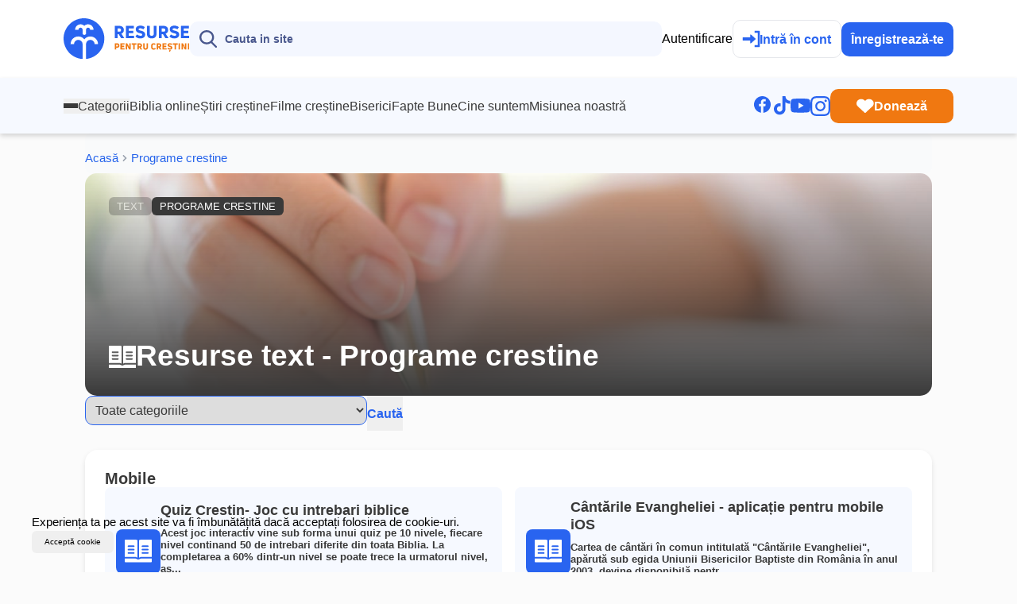

--- FILE ---
content_type: text/html; charset=UTF-8
request_url: https://www.resursepentrucrestini.ro/text/programe-crestine/mobile
body_size: 72111
content:
<!doctype html>
<html lang="ro">
<head>
    <!-- Google tag (gtag.js) -->
    <script async src="https://www.googletagmanager.com/gtag/js?id=G-VYFXF498NM"></script>
    <script>
        window.dataLayer = window.dataLayer || [];
        function gtag(){dataLayer.push(arguments);}
        gtag('js', new Date());

        gtag('config', 'G-VYFXF498NM');
    </script>

    <meta charset="utf-8">
<meta name="viewport" content="width=device-width, initial-scale=1">
<title>Mobile Creștine – Resurse Digitale Pentru Credință Programe...</title>
<meta name="csrf-token" content="IpLx4v4ZM0zBCOAz8OH9nxKbY4oEPqLdeHnmXwpo">
<meta name="description" content="Explorează cele mai bune resurse mobile creștine. Accesează acum aplicații și materiale ce susțin viața ta spirituală, oriunde te-ai afla!">
<meta name="keywords" content="mobile, Programe crestine, text">
<meta name="robots" content="">

    
    <!-- Google Font -->
    <link rel="preconnect" href="https://fonts.gstatic.com">
    <!-- <link href="https://fonts.googleapis.com/css2?family=Nunito+Sans:wght@400;700&family=Rubik:wght@400;500;700&display=swap" rel="stylesheet"> -->

    <!-- <link rel="stylesheet" type="text/css" href="https://www.resursepentrucrestini.ro/vendor/font-awesome/css/all.min.css"> -->
    <!-- <link rel="stylesheet" type="text/css" href="https://www.resursepentrucrestini.ro/vendor/bootstrap-icons/bootstrap-icons.css"> -->
    <!-- <link rel="stylesheet" type="text/css" href="https://www.resursepentrucrestini.ro/vendor/tiny-slider/tiny-slider.css"> -->

    <!-- Styles -->
    <!-- <link id="style-switch" href="/css/style.css?id=51c06725d0373e75a1ec190e322d998a" rel="stylesheet"> -->
    <!-- <link rel="stylesheet" href="https://cdnjs.cloudflare.com/ajax/libs/bootstrap-fileinput/5.1.3/css/fileinput.min.css" integrity="sha512-8KeRJXvPns3KF9uGWdZW18Azo4c1SG8dy2IqiMBq8Il1wdj7EWtR3EGLwj+DnvznrRjn0oyBU+OEwJk7A79n7w==" crossorigin="anonymous"> -->
    <link href="https://www.resursepentrucrestini.ro/css/app.css" rel="stylesheet">
    <style>
    .laravel-embed__responsive-wrapper { position: relative; height: 0; overflow: hidden; max-width: 100%; } 
    .laravel-embed__fallback { background: rgba(0, 0, 0, 0.15); color: rgba(0, 0, 0, 0.7); display: flex; align-items: center; justify-content: center; } 
    .laravel-embed__fallback,
    .laravel-embed__responsive-wrapper iframe,
    .laravel-embed__responsive-wrapper object,
    .laravel-embed__responsive-wrapper embed { position: absolute; top: 0; left: 0; width: 100%; height: 100%; }
</style>        
    

    </head>
<body class="min-h-screen bg-[#fbfbfb]">

<header class="h-[100px] lg:h-[168px]">
    <nav class="w-full fixed z-[1035]">
  <div class="w-full bg-white flex flex-col">
    <div class="mx-auto my-auto flex justify-between items-center w-full py-[23px] container gap-[22px]">
      <a class="font-bold text-2xl lg:text-4xl" href="/">
        <svg
  xmlns="http://www.w3.org/2000/svg"
  width="159"
  height="52"
  viewBox="0 0 159 52"
  preserveAspectRatio="xMidYMid meet"
  fill="currentColor"
  stroke="currentColor"
  stroke-width="0"
  stroke-linecap="round"
  stroke-linejoin="round"
  id=""
  class="feather feather-logo-rpc"
>
  <mask id="mask0_997_36" style="mask-type:luminance" maskUnits="userSpaceOnUse" x="0" y="0" width="159" height="52">
    <path d="M158.184 0H0V51.274H158.184V0Z" fill="white"/>
</mask>
<g mask="url(#mask0_997_36)">
    <path d="M72.7791 25.123C72.6887 25.1275 72.5991 25.1051 72.5214 25.0587C72.4438 25.0122 72.3817 24.9438 72.3431 24.862L69.3161 19.913H67.9221V24.728C67.9298 24.7813 67.925 24.8356 67.908 24.8867C67.891 24.9377 67.8624 24.9842 67.8243 25.0222C67.7862 25.0603 67.7398 25.0889 67.6887 25.1059C67.6377 25.1229 67.5833 25.1277 67.5301 25.12H64.8071C64.7538 25.1277 64.6995 25.1229 64.6484 25.1059C64.5973 25.0889 64.5509 25.0603 64.5128 25.0222C64.4748 24.9842 64.4461 24.9377 64.4292 24.8867C64.4122 24.8356 64.4074 24.7813 64.4151 24.728V9.93999C64.4074 9.88669 64.4122 9.83233 64.4292 9.78122C64.4462 9.73011 64.4748 9.68365 64.5129 9.64553C64.5509 9.6074 64.5973 9.57864 64.6483 9.56154C64.6994 9.54444 64.7537 9.53946 64.8071 9.54699H70.1001C73.8001 9.54699 75.8931 11.573 75.8931 14.796C75.9485 15.8002 75.6713 16.7946 75.1044 17.6253C74.5374 18.456 73.7124 19.0766 72.7571 19.391L76.2431 24.663C76.3951 24.924 76.2861 25.12 75.9821 25.12L72.7791 25.123ZM67.9221 12.77V16.865H69.9911C71.6031 16.865 72.3001 16.233 72.3001 14.819C72.3001 13.425 71.6001 12.77 69.9911 12.77H67.9221Z" fill="#2964F0"/>
    <path d="M81.949 21.962H88.418C88.4691 21.9554 88.521 21.9601 88.57 21.976C88.619 21.9919 88.6639 22.0184 88.7014 22.0537C88.7389 22.089 88.7681 22.1322 88.7869 22.1801C88.8057 22.2281 88.8136 22.2796 88.81 22.331V24.731C88.8159 24.7839 88.8098 24.8375 88.7922 24.8877C88.7746 24.9379 88.7459 24.9835 88.7082 25.0212C88.6706 25.0588 88.625 25.0875 88.5747 25.1051C88.5245 25.1228 88.471 25.1289 88.418 25.123H78.834C78.7808 25.1307 78.7264 25.1259 78.6754 25.1089C78.6243 25.0919 78.5779 25.0633 78.5398 25.0252C78.5018 24.9872 78.4731 24.9407 78.4561 24.8897C78.4392 24.8386 78.4343 24.7843 78.442 24.731V9.93999C78.4344 9.88669 78.4392 9.83233 78.4562 9.78122C78.4732 9.73011 78.5018 9.68365 78.5398 9.64553C78.5779 9.6074 78.6242 9.57864 78.6753 9.56154C78.7264 9.54444 78.7807 9.53946 78.834 9.54699H88.069C88.1224 9.5395 88.1768 9.5445 88.2279 9.5616C88.279 9.5787 88.3254 9.60744 88.3635 9.64554C88.4016 9.68364 88.4303 9.73007 88.4474 9.78116C88.4645 9.83226 88.4695 9.88663 88.462 9.93999V12.334C88.462 12.574 88.33 12.705 88.069 12.705H81.949V15.69H87.349C87.61 15.69 87.741 15.821 87.741 16.061V18.412C87.741 18.652 87.61 18.783 87.349 18.783H81.949V21.962Z" fill="#2964F0"/>
    <path d="M96.4561 25.381C94.348 25.4055 92.3062 24.6449 90.7281 23.247C90.6845 23.2214 90.647 23.1866 90.6183 23.145C90.5896 23.1033 90.5704 23.0559 90.562 23.0061C90.5537 22.9562 90.5563 22.9051 90.5698 22.8564C90.5833 22.8077 90.6073 22.7625 90.6401 22.724L92.1211 20.61C92.1483 20.5676 92.1846 20.5318 92.2273 20.505C92.27 20.4782 92.318 20.4611 92.3681 20.455C92.4181 20.4489 92.4688 20.4539 92.5167 20.4696C92.5646 20.4853 92.6084 20.5114 92.6451 20.546C93.812 21.4453 95.2249 21.9685 96.6961 22.046C98.1121 22.046 99.1131 21.566 99.1131 20.608C99.1131 19.498 97.8071 19.15 96.3041 18.845C94.1041 18.388 90.8361 17.299 90.8361 13.77C90.8361 10.743 93.4291 9.26202 96.7361 9.26202C98.6276 9.24635 100.475 9.83376 102.01 10.939C102.059 10.9592 102.102 10.991 102.135 11.0316C102.169 11.0722 102.192 11.1204 102.202 11.172C102.213 11.2235 102.211 11.2769 102.196 11.3275C102.182 11.378 102.155 11.4242 102.118 11.462L100.725 13.552C100.699 13.5978 100.663 13.6375 100.621 13.6683C100.578 13.6992 100.529 13.7205 100.477 13.7308C100.426 13.7412 100.372 13.7403 100.321 13.7282C100.27 13.7162 100.222 13.6933 100.18 13.661C99.102 12.9641 97.8487 12.5865 96.5651 12.572C95.0191 12.572 94.4081 13.096 94.4081 13.88C94.4081 14.838 95.3221 15.1 97.1741 15.536C100.201 16.276 102.706 17.278 102.706 20.501C102.706 23.549 100.267 25.381 96.4561 25.381Z" fill="#2964F0"/>
    <path d="M110.941 25.381C107.107 25.381 104.887 23.203 104.887 19.391V9.93999C104.879 9.88669 104.884 9.83233 104.901 9.78122C104.918 9.73011 104.947 9.68365 104.985 9.64553C105.023 9.6074 105.069 9.57864 105.12 9.56154C105.171 9.54444 105.226 9.53946 105.279 9.54699H108.045C108.098 9.54128 108.152 9.54753 108.202 9.56528C108.252 9.58303 108.298 9.61182 108.335 9.64953C108.373 9.68725 108.402 9.73292 108.419 9.78319C108.437 9.83346 108.443 9.88704 108.437 9.93999V19.391C108.437 21.156 109.33 22.07 110.937 22.07C111.291 22.1023 111.648 22.0541 111.981 21.9289C112.314 21.8037 112.614 21.6048 112.86 21.3471C113.105 21.0894 113.289 20.7796 113.397 20.4409C113.506 20.1021 113.536 19.7432 113.486 19.391V9.93999C113.486 9.67899 113.617 9.54699 113.855 9.54699H116.644C116.884 9.54699 117.015 9.67899 117.015 9.93999V19.391C117.015 23.203 114.772 25.381 110.938 25.381" fill="#2964F0"/>
    <path d="M128.475 25.123C128.385 25.1277 128.295 25.1053 128.217 25.0589C128.14 25.0124 128.078 24.9438 128.039 24.862L125.012 19.913H123.618V24.728C123.626 24.7813 123.621 24.8356 123.604 24.8867C123.587 24.9377 123.558 24.9842 123.52 25.0222C123.482 25.0603 123.436 25.0889 123.385 25.1059C123.334 25.1229 123.279 25.1277 123.226 25.12H120.503C120.45 25.1277 120.395 25.1229 120.344 25.1059C120.293 25.0889 120.247 25.0603 120.209 25.0222C120.171 24.9842 120.142 24.9377 120.125 24.8867C120.108 24.8356 120.103 24.7813 120.111 24.728V9.93999C120.103 9.88669 120.108 9.83233 120.125 9.78122C120.142 9.73011 120.171 9.68365 120.209 9.64553C120.247 9.6074 120.293 9.57864 120.344 9.56154C120.395 9.54444 120.45 9.53946 120.503 9.54699H125.796C129.496 9.54699 131.589 11.573 131.589 14.796C131.644 15.8002 131.367 16.7946 130.8 17.6253C130.233 18.456 129.408 19.0766 128.453 19.391L131.938 24.663C132.09 24.924 131.981 25.12 131.677 25.12L128.475 25.123ZM123.618 12.77V16.865H125.687C127.299 16.865 127.996 16.233 127.996 14.819C127.996 13.425 127.296 12.77 125.687 12.77H123.618Z" fill="#2964F0"/>
    <path d="M139.256 25.381C137.148 25.4055 135.106 24.6449 133.528 23.247C133.484 23.2214 133.447 23.1866 133.418 23.145C133.39 23.1033 133.37 23.0559 133.362 23.0061C133.354 22.9562 133.356 22.9051 133.37 22.8564C133.383 22.8077 133.407 22.7625 133.44 22.724L134.921 20.61C134.948 20.5676 134.985 20.5318 135.027 20.505C135.07 20.4782 135.118 20.4611 135.168 20.455C135.218 20.4489 135.269 20.4539 135.317 20.4696C135.365 20.4853 135.408 20.5114 135.445 20.546C136.612 21.4453 138.025 21.9685 139.496 22.046C140.912 22.046 141.913 21.566 141.913 20.608C141.913 19.498 140.607 19.15 139.104 18.845C136.904 18.388 133.636 17.299 133.636 13.77C133.636 10.743 136.229 9.26202 139.536 9.26202C141.428 9.24635 143.275 9.83376 144.81 10.939C144.859 10.9592 144.902 10.991 144.935 11.0316C144.969 11.0722 144.992 11.1204 145.002 11.172C145.013 11.2235 145.011 11.2769 144.996 11.3275C144.981 11.378 144.955 11.4242 144.918 11.462L143.525 13.552C143.499 13.5978 143.463 13.6375 143.421 13.6683C143.378 13.6992 143.329 13.7205 143.277 13.7308C143.226 13.7412 143.172 13.7403 143.121 13.7282C143.07 13.7162 143.022 13.6933 142.98 13.661C141.902 12.9648 140.648 12.5879 139.365 12.574C137.819 12.574 137.208 13.098 137.208 13.882C137.208 14.84 138.122 15.102 139.974 15.538C143.001 16.278 145.506 17.28 145.506 20.503C145.506 23.551 143.067 25.381 139.256 25.381Z" fill="#2964F0"/>
    <path d="M151.323 21.962H157.792C157.843 21.9554 157.895 21.9601 157.944 21.976C157.993 21.9919 158.038 22.0184 158.075 22.0537C158.113 22.089 158.142 22.1322 158.161 22.1801C158.18 22.2281 158.188 22.2796 158.184 22.331V24.731C158.19 24.7839 158.184 24.8375 158.166 24.8877C158.149 24.9379 158.12 24.9835 158.082 25.0212C158.045 25.0588 157.999 25.0875 157.949 25.1051C157.898 25.1228 157.845 25.1289 157.792 25.123H148.21C148.157 25.1307 148.102 25.1259 148.051 25.1089C148 25.0919 147.954 25.0633 147.916 25.0252C147.878 24.9872 147.849 24.9407 147.832 24.8897C147.815 24.8386 147.81 24.7843 147.818 24.731V9.93999C147.81 9.88669 147.815 9.83233 147.832 9.78122C147.849 9.73011 147.878 9.68365 147.916 9.64553C147.954 9.6074 148 9.57864 148.051 9.56154C148.102 9.54444 148.157 9.53946 148.21 9.54699H157.445C157.498 9.5395 157.553 9.5445 157.604 9.5616C157.655 9.5787 157.701 9.60744 157.739 9.64554C157.778 9.68364 157.806 9.73007 157.823 9.78116C157.841 9.83226 157.846 9.88663 157.838 9.93999V12.334C157.838 12.574 157.706 12.705 157.445 12.705H151.325V15.69H156.725C156.986 15.69 157.117 15.821 157.117 16.061V18.412C157.117 18.652 156.986 18.783 156.725 18.783H151.325L151.323 21.962Z" fill="#2964F0"/>
    <path d="M67.505 31.519C67.8779 31.4893 68.2527 31.5404 68.604 31.6689C68.9553 31.7973 69.2747 32 69.5405 32.2631C69.8063 32.5262 70.0122 32.8436 70.1441 33.1936C70.2761 33.5436 70.331 33.9179 70.305 34.291C70.3325 34.6649 70.2787 35.0403 70.1474 35.3915C70.0162 35.7427 69.8105 36.0614 69.5445 36.3256C69.2786 36.5899 68.9586 36.7935 68.6066 36.9225C68.2545 37.0515 67.8788 37.1028 67.505 37.073H66.167V39.155C66.167 39.287 66.102 39.355 65.981 39.355H64.602C64.48 39.355 64.415 39.29 64.415 39.155V31.714C64.415 31.582 64.48 31.514 64.602 31.514L67.505 31.519ZM67.264 35.441C68.096 35.441 68.502 35.069 68.502 34.291C68.502 33.513 68.096 33.141 67.264 33.141H66.164V35.441H67.264Z" fill="#F07811"/>
    <path d="M73.375 37.759H76.628C76.6539 37.7554 76.6803 37.7576 76.7053 37.7654C76.7302 37.7733 76.7531 37.7866 76.7723 37.8044C76.7914 37.8222 76.8064 37.8441 76.816 37.8684C76.8256 37.8927 76.8297 37.9189 76.828 37.945V39.145C76.8314 39.1721 76.8286 39.1996 76.8198 39.2254C76.8109 39.2512 76.7963 39.2747 76.777 39.294C76.7577 39.3133 76.7342 39.3279 76.7084 39.3368C76.6826 39.3456 76.6551 39.3484 76.628 39.345H71.804C71.7767 39.3495 71.7488 39.3474 71.7224 39.339C71.6961 39.3305 71.6722 39.3159 71.6526 39.2964C71.6331 39.2768 71.6185 39.2529 71.61 39.2266C71.6016 39.2002 71.5995 39.1723 71.604 39.145V31.713C71.5995 31.6857 71.6016 31.6578 71.61 31.6314C71.6185 31.6051 71.6331 31.5812 71.6526 31.5616C71.6722 31.5421 71.6961 31.5275 71.7224 31.519C71.7488 31.5106 71.7767 31.5085 71.804 31.513H76.448C76.4752 31.5087 76.5031 31.511 76.5293 31.5195C76.5555 31.528 76.5794 31.5426 76.5989 31.5621C76.6184 31.5816 76.633 31.6055 76.6415 31.6317C76.6501 31.6579 76.6523 31.6858 76.648 31.713V32.913C76.6507 32.9394 76.6472 32.966 76.6379 32.9908C76.6286 33.0156 76.6137 33.038 76.5944 33.0561C76.575 33.0742 76.5517 33.0876 76.5263 33.0952C76.5009 33.1028 76.4741 33.1045 76.448 33.1H73.375V34.6H76.091C76.1171 34.5955 76.1439 34.5972 76.1693 34.6048C76.1947 34.6124 76.218 34.6258 76.2374 34.6439C76.2567 34.662 76.2716 34.6844 76.2809 34.7092C76.2903 34.734 76.2937 34.7606 76.291 34.787V35.968C76.291 36.09 76.226 36.154 76.091 36.154H73.375V37.759Z" fill="#F07811"/>
    <path d="M78.5041 39.348C78.4769 39.3522 78.449 39.35 78.4228 39.3415C78.3966 39.3329 78.3728 39.3183 78.3533 39.2988C78.3338 39.2793 78.3191 39.2555 78.3106 39.2293C78.3021 39.2031 78.2998 39.1752 78.3041 39.148V31.713C78.2998 31.6857 78.3021 31.6579 78.3106 31.6317C78.3191 31.6054 78.3338 31.5816 78.3533 31.5621C78.3728 31.5426 78.3966 31.528 78.4228 31.5195C78.449 31.5109 78.4769 31.5087 78.5041 31.513H79.9611C80.0066 31.5108 80.0517 31.5222 80.0907 31.5457C80.1296 31.5692 80.1608 31.6038 80.1801 31.645L81.6481 34.262C82.1081 35.139 82.5791 36.062 82.8191 36.608L82.8531 36.597C82.7751 35.61 82.7311 34.581 82.7311 33.672V31.713C82.7268 31.6857 82.7291 31.6579 82.7376 31.6317C82.7461 31.6054 82.7608 31.5816 82.7803 31.5621C82.7998 31.5426 82.8236 31.528 82.8498 31.5195C82.876 31.5109 82.9039 31.5087 82.9311 31.513H84.2901C84.4111 31.513 84.4761 31.58 84.4761 31.713V39.15C84.4761 39.281 84.4111 39.35 84.2901 39.35H82.8311C82.7844 39.3512 82.7382 39.3395 82.6976 39.3162C82.657 39.2929 82.6237 39.259 82.6011 39.218L81.1771 36.853C80.7027 36.0278 80.2783 35.175 79.9061 34.299L79.8731 34.31C79.9731 35.31 80.0491 36.467 80.0491 37.431V39.15C80.0536 39.1761 80.0519 39.2029 80.0443 39.2283C80.0367 39.2537 80.0233 39.277 80.0052 39.2963C79.9871 39.3157 79.9648 39.3306 79.9399 39.3399C79.9151 39.3492 79.8885 39.3527 79.8621 39.35L78.5041 39.348Z" fill="#F07811"/>
    <path d="M91.587 31.519C91.708 31.519 91.773 31.586 91.773 31.719V32.967C91.7761 32.9922 91.7733 33.0178 91.7651 33.0418C91.7568 33.0658 91.7432 33.0876 91.7253 33.1056C91.7074 33.1236 91.6857 33.1373 91.6617 33.1457C91.6378 33.1541 91.6122 33.1569 91.587 33.154H89.587V39.154C89.587 39.285 89.522 39.354 89.401 39.354H88.021C87.9 39.354 87.835 39.287 87.835 39.154V33.154H85.835C85.8088 33.1587 85.782 33.1572 85.7565 33.1496C85.731 33.1421 85.7076 33.1287 85.6882 33.1106C85.6688 33.0924 85.6539 33.07 85.6446 33.0451C85.6354 33.0201 85.6321 32.9934 85.635 32.967V31.713C85.6305 31.6857 85.6326 31.6578 85.641 31.6314C85.6495 31.6051 85.6641 31.5812 85.6837 31.5616C85.7032 31.5421 85.7271 31.5275 85.7535 31.519C85.7798 31.5106 85.8077 31.5085 85.835 31.513L91.587 31.519Z" fill="#F07811"/>
    <path d="M97.147 39.348C97.1016 39.3501 97.0565 39.3387 97.0175 39.3152C96.9785 39.2917 96.9474 39.2572 96.928 39.216L95.406 36.73H94.706V39.151C94.7103 39.1782 94.7081 39.2061 94.6995 39.2323C94.691 39.2585 94.6764 39.2823 94.6569 39.3018C94.6374 39.3213 94.6136 39.3359 94.5873 39.3445C94.5611 39.353 94.5333 39.3552 94.506 39.351H93.138C93.1108 39.3552 93.0829 39.353 93.0567 39.3445C93.0305 39.3359 93.0067 39.3213 92.9872 39.3018C92.9677 39.2823 92.9531 39.2585 92.9445 39.2323C92.936 39.2061 92.9338 39.1782 92.938 39.151V31.713C92.9338 31.6857 92.936 31.6579 92.9445 31.6317C92.9531 31.6054 92.9677 31.5816 92.9872 31.5621C93.0067 31.5426 93.0305 31.528 93.0567 31.5195C93.0829 31.5109 93.1108 31.5087 93.138 31.513H95.8C97.661 31.513 98.712 32.532 98.712 34.153C98.7401 34.658 98.6009 35.1582 98.316 35.5762C98.0311 35.9942 97.6164 36.3065 97.136 36.465L98.889 39.119C98.966 39.25 98.91 39.349 98.757 39.349L97.147 39.348ZM94.705 33.138V35.197H95.746C96.557 35.197 96.907 34.879 96.907 34.168C96.907 33.457 96.556 33.139 95.746 33.139L94.705 33.138Z" fill="#F07811"/>
    <path d="M103.19 39.479C102.782 39.5236 102.369 39.4767 101.982 39.3416C101.594 39.2066 101.242 38.9867 100.95 38.6982C100.658 38.4096 100.434 38.0596 100.295 37.6736C100.156 37.2876 100.104 36.8754 100.144 36.467V31.713C100.14 31.6857 100.142 31.6579 100.151 31.6317C100.159 31.6054 100.174 31.5816 100.193 31.5621C100.213 31.5426 100.237 31.528 100.263 31.5195C100.289 31.5109 100.317 31.5087 100.344 31.513H101.733C101.76 31.5096 101.788 31.5124 101.813 31.5212C101.839 31.5301 101.863 31.5447 101.882 31.564C101.901 31.5833 101.916 31.6068 101.925 31.6326C101.934 31.6584 101.936 31.6859 101.933 31.713V36.467C101.933 37.353 102.382 37.814 103.192 37.814C103.37 37.8302 103.55 37.806 103.717 37.743C103.884 37.6801 104.035 37.5801 104.159 37.4505C104.282 37.321 104.375 37.1652 104.429 36.9949C104.484 36.8245 104.499 36.6441 104.474 36.467V31.713C104.474 31.581 104.539 31.513 104.66 31.513H106.06C106.181 31.513 106.246 31.578 106.246 31.713V36.467C106.285 36.876 106.232 37.2886 106.092 37.6747C105.951 38.0608 105.726 38.4107 105.434 38.6991C105.141 38.9876 104.788 39.2072 104.4 39.3421C104.012 39.477 103.598 39.5237 103.19 39.479Z" fill="#F07811"/>
    <path d="M113.446 39.501C111.519 39.501 110.246 38.483 110.246 36.576V34.288C110.246 32.383 111.527 31.374 113.411 31.374C114.245 31.366 115.062 31.61 115.755 32.074C115.778 32.084 115.799 32.0994 115.815 32.119C115.831 32.1385 115.842 32.1616 115.848 32.1864C115.853 32.2111 115.853 32.2368 115.846 32.2613C115.839 32.2857 115.827 32.3083 115.81 32.327L115.121 33.377C115.109 33.4008 115.091 33.4215 115.07 33.4375C115.048 33.4536 115.023 33.4646 114.997 33.4698C114.971 33.475 114.944 33.4742 114.918 33.4675C114.892 33.4608 114.868 33.4483 114.847 33.431C114.427 33.1712 113.941 33.035 113.447 33.038C113.264 33.0145 113.079 33.0316 112.903 33.0879C112.728 33.1443 112.567 33.2386 112.432 33.3641C112.297 33.4896 112.192 33.6433 112.123 33.8142C112.054 33.9851 112.024 34.1691 112.034 34.353V36.498C112.022 36.6839 112.051 36.87 112.12 37.0431C112.189 37.2162 112.295 37.3718 112.432 37.4986C112.568 37.6255 112.731 37.7204 112.908 37.7765C113.086 37.8326 113.274 37.8485 113.458 37.823C114 37.8239 114.529 37.6641 114.98 37.364C115.089 37.287 115.18 37.297 115.243 37.407L115.943 38.459C116.008 38.559 116.008 38.645 115.932 38.7C115.212 39.2297 114.34 39.5105 113.446 39.5" fill="#F07811"/>
    <path d="M121.416 39.348C121.371 39.3501 121.326 39.3387 121.287 39.3152C121.248 39.2917 121.216 39.2572 121.197 39.216L119.675 36.73H118.975V39.151C118.979 39.1782 118.977 39.2061 118.969 39.2323C118.96 39.2585 118.945 39.2823 118.926 39.3018C118.906 39.3213 118.883 39.3359 118.856 39.3445C118.83 39.353 118.802 39.3552 118.775 39.351H117.407C117.38 39.3552 117.352 39.353 117.326 39.3445C117.3 39.3359 117.276 39.3213 117.256 39.3018C117.237 39.2823 117.222 39.2585 117.214 39.2323C117.205 39.2061 117.203 39.1782 117.207 39.151V31.713C117.203 31.6857 117.205 31.6579 117.214 31.6317C117.222 31.6054 117.237 31.5816 117.256 31.5621C117.276 31.5426 117.3 31.528 117.326 31.5195C117.352 31.5109 117.38 31.5087 117.407 31.513H120.07C121.931 31.513 122.982 32.532 122.982 34.153C123.01 34.658 122.871 35.1582 122.586 35.5762C122.301 35.9942 121.886 36.3065 121.406 36.465L123.16 39.119C123.237 39.25 123.181 39.349 123.028 39.349L121.416 39.348ZM118.974 33.138V35.197H120.015C120.826 35.197 121.176 34.879 121.176 34.168C121.176 33.457 120.825 33.139 120.015 33.139L118.974 33.138Z" fill="#F07811"/>
    <path d="M126.241 37.759H129.494C129.52 37.7554 129.546 37.7576 129.571 37.7654C129.596 37.7733 129.619 37.7866 129.638 37.8044C129.657 37.8222 129.672 37.8441 129.682 37.8684C129.692 37.8927 129.696 37.9189 129.694 37.945V39.145C129.697 39.1721 129.695 39.1996 129.686 39.2254C129.677 39.2512 129.662 39.2747 129.643 39.294C129.624 39.3133 129.6 39.3279 129.574 39.3368C129.549 39.3456 129.521 39.3484 129.494 39.345H124.675C124.648 39.3493 124.62 39.347 124.594 39.3385C124.567 39.33 124.544 39.3154 124.524 39.2959C124.505 39.2764 124.49 39.2525 124.482 39.2263C124.473 39.2001 124.471 39.1722 124.475 39.145V31.713C124.471 31.6858 124.473 31.6579 124.482 31.6317C124.49 31.6055 124.505 31.5816 124.524 31.5621C124.544 31.5426 124.567 31.528 124.594 31.5195C124.62 31.511 124.648 31.5087 124.675 31.513H129.319C129.346 31.5085 129.374 31.5106 129.401 31.519C129.427 31.5275 129.451 31.5421 129.47 31.5616C129.49 31.5812 129.505 31.6051 129.513 31.6314C129.521 31.6578 129.524 31.6857 129.519 31.713V32.913C129.522 32.9394 129.518 32.966 129.509 32.9908C129.5 33.0156 129.485 33.038 129.465 33.0561C129.446 33.0742 129.423 33.0876 129.397 33.0952C129.372 33.1028 129.345 33.1045 129.319 33.1H126.241V34.6H128.957C128.983 34.5955 129.01 34.5972 129.035 34.6048C129.061 34.6124 129.084 34.6258 129.103 34.6439C129.123 34.662 129.138 34.6844 129.147 34.7092C129.156 34.734 129.16 34.7606 129.157 34.787V35.968C129.157 36.09 129.092 36.154 128.957 36.154H126.241V37.759Z" fill="#F07811"/>
    <path d="M133.751 39.477C132.693 39.4891 131.667 39.1078 130.874 38.407C130.852 38.3942 130.833 38.3767 130.819 38.3558C130.804 38.3348 130.794 38.311 130.79 38.2858C130.786 38.2607 130.787 38.235 130.794 38.2104C130.801 38.1859 130.813 38.1632 130.83 38.144L131.574 37.077C131.587 37.0552 131.605 37.0368 131.627 37.0229C131.648 37.009 131.672 37.0002 131.697 36.9969C131.723 36.9936 131.748 36.9961 131.772 37.0041C131.797 37.012 131.819 37.0253 131.837 37.043C132.424 37.4958 133.135 37.7598 133.875 37.8C134.588 37.8 135.092 37.559 135.092 37.077C135.092 36.518 134.435 36.342 133.678 36.19C132.572 35.96 130.929 35.412 130.929 33.637C130.929 32.115 132.229 31.369 133.898 31.369C134.849 31.3614 135.777 31.6566 136.549 32.212C136.573 32.2221 136.595 32.2381 136.612 32.2585C136.629 32.2789 136.641 32.3032 136.646 32.3291C136.651 32.3551 136.65 32.382 136.643 32.4074C136.635 32.4328 136.622 32.456 136.603 32.475L135.903 33.527C135.89 33.5501 135.872 33.5701 135.851 33.5856C135.829 33.6011 135.804 33.6118 135.778 33.6169C135.752 33.6221 135.726 33.6215 135.7 33.6153C135.674 33.6091 135.65 33.5974 135.629 33.581C135.087 33.2308 134.457 33.0412 133.812 33.034C133.034 33.034 132.727 33.297 132.727 33.69C132.727 34.173 133.187 34.305 134.118 34.523C135.64 34.895 136.9 35.399 136.9 37.023C136.9 38.556 135.673 39.477 133.756 39.477M132.968 42.007C132.826 42.007 132.759 41.94 132.782 41.831L133.209 40.167C133.229 40.1189 133.265 40.0789 133.31 40.053C133.356 40.0272 133.408 40.017 133.46 40.024H134.643C134.796 40.024 134.873 40.101 134.819 40.21L134.106 41.887C134.073 41.974 133.997 42.008 133.876 42.008L132.968 42.007Z" fill="#F07811"/>
    <path d="M143.461 31.519C143.582 31.519 143.647 31.586 143.647 31.719V32.967C143.65 32.9922 143.647 33.0178 143.639 33.0418C143.631 33.0658 143.617 33.0876 143.599 33.1056C143.581 33.1236 143.56 33.1373 143.536 33.1457C143.512 33.1541 143.486 33.1569 143.461 33.154H141.461V39.154C141.461 39.285 141.396 39.354 141.275 39.354H139.895C139.774 39.354 139.709 39.287 139.709 39.154V33.154H137.709C137.683 33.1587 137.656 33.1572 137.63 33.1496C137.605 33.1421 137.582 33.1287 137.562 33.1106C137.543 33.0924 137.528 33.07 137.519 33.0451C137.509 33.0201 137.506 32.9934 137.509 32.967V31.713C137.505 31.6857 137.507 31.6578 137.515 31.6314C137.524 31.6051 137.538 31.5812 137.558 31.5616C137.577 31.5421 137.601 31.5275 137.627 31.519C137.654 31.5106 137.682 31.5085 137.709 31.513L143.461 31.519Z" fill="#F07811"/>
    <path d="M146.441 31.515H144.956C144.879 31.515 144.817 31.5772 144.817 31.654V39.208C144.817 39.2848 144.879 39.347 144.956 39.347H146.441C146.518 39.347 146.58 39.2848 146.58 39.208V31.654C146.58 31.5772 146.518 31.515 146.441 31.515Z" fill="#F07811"/>
    <path d="M148.617 39.348C148.59 39.3522 148.562 39.35 148.536 39.3415C148.509 39.3329 148.486 39.3183 148.466 39.2988C148.447 39.2793 148.432 39.2555 148.424 39.2293C148.415 39.2031 148.413 39.1752 148.417 39.148V31.713C148.413 31.6857 148.415 31.6579 148.424 31.6317C148.432 31.6054 148.447 31.5816 148.466 31.5621C148.486 31.5426 148.509 31.528 148.536 31.5195C148.562 31.5109 148.59 31.5087 148.617 31.513H150.074C150.119 31.5108 150.165 31.5222 150.204 31.5457C150.243 31.5692 150.274 31.6038 150.293 31.645L151.761 34.262C152.221 35.139 152.691 36.062 152.932 36.608L152.966 36.597C152.888 35.61 152.844 34.581 152.844 33.672V31.713C152.84 31.6858 152.842 31.658 152.851 31.6319C152.86 31.6058 152.874 31.5821 152.894 31.5626C152.913 31.5432 152.937 31.5285 152.963 31.5199C152.989 31.5113 153.017 31.5089 153.044 31.513H154.401C154.522 31.513 154.587 31.58 154.587 31.713V39.15C154.587 39.281 154.522 39.35 154.401 39.35H152.944C152.897 39.3512 152.851 39.3395 152.811 39.3162C152.77 39.2929 152.737 39.259 152.714 39.218L151.289 36.85C150.815 36.0255 150.39 35.1733 150.018 34.298L149.985 34.309C150.085 35.309 150.161 36.466 150.161 37.43V39.149C150.165 39.1751 150.164 39.2019 150.156 39.2273C150.149 39.2527 150.135 39.276 150.117 39.2953C150.099 39.3147 150.077 39.3296 150.052 39.3389C150.027 39.3482 150 39.3517 149.974 39.349L148.617 39.348Z" fill="#F07811"/>
    <path d="M158.045 31.515H156.56C156.483 31.515 156.421 31.5772 156.421 31.654V39.208C156.421 39.2848 156.483 39.347 156.56 39.347H158.045C158.122 39.347 158.184 39.2848 158.184 39.208V31.654C158.184 31.5772 158.122 31.515 158.045 31.515Z" fill="#F07811"/>
    <path d="M25.6741 5.36362e-06C19.0149 -0.00429686 12.6148 2.5797 7.82543 7.20627C3.036 11.8328 0.232231 18.1397 0.0062529 24.795C-0.219726 31.4503 2.14978 37.9329 6.61435 42.8736C11.0789 47.8144 17.289 50.8266 23.9331 51.274V32.583C23.9348 31.5596 23.6425 30.5572 23.091 29.6951C22.5395 28.833 21.752 28.1474 20.8221 27.72C20.1167 27.379 19.3425 27.2042 18.5591 27.209C17.1348 27.2122 15.7697 27.7794 14.7626 28.7865C13.7554 29.7937 13.1882 31.1587 13.1851 32.583H8.83305C8.83153 30.8242 9.30734 29.098 10.2098 27.5883C11.1122 26.0787 12.4074 24.8423 13.9573 24.0109C15.5072 23.1795 17.2536 22.7843 19.0105 22.8674C20.7673 22.9506 22.4686 23.509 23.9331 24.483C24.7535 25.031 25.4873 25.6988 26.1101 26.464C27.3776 24.9054 29.0967 23.7773 31.0311 23.2349C32.9655 22.6924 35.0204 22.7621 36.9136 23.4344C38.8068 24.1066 40.4455 25.3485 41.6046 26.9895C42.7637 28.6304 43.3863 30.59 43.3871 32.599H39.0351C39.0365 31.1735 38.4716 29.8057 37.4646 28.7967C36.4577 27.7877 35.0911 27.22 33.6656 27.2185C32.24 27.217 30.8723 27.7819 29.8632 28.7889C28.8542 29.7959 28.2865 31.1625 28.2851 32.588V51.209C34.8332 50.5398 40.8742 47.3809 45.1598 42.3849C49.4454 37.3889 51.6482 30.9376 51.313 24.3638C50.9778 17.7901 48.1303 11.5962 43.3588 7.06201C38.5873 2.5278 32.2563 -0.000315129 25.6741 5.36362e-06ZM33.3881 14.458C33.3976 14.1171 33.3387 13.7778 33.2149 13.4601C33.091 13.1423 32.9047 12.8527 32.667 12.6082C32.4292 12.3637 32.1449 12.1694 31.8308 12.0367C31.5166 11.904 31.1791 11.8356 30.8381 11.8356C30.497 11.8356 30.1595 11.904 29.8454 12.0367C29.5312 12.1694 29.2469 12.3637 29.0091 12.6082C28.7714 12.8527 28.5851 13.1423 28.4613 13.4601C28.3374 13.7778 28.2785 14.1171 28.2881 14.458V19.942C27.5299 20.2662 26.8052 20.6634 26.1241 21.128C25.4337 20.6646 24.7011 20.2675 23.9361 19.942V14.458C23.9456 14.1171 23.8867 13.7778 23.7628 13.4601C23.639 13.1423 23.4527 12.8527 23.215 12.6082C22.9772 12.3637 22.6929 12.1694 22.3788 12.0367C22.0646 11.904 21.7271 11.8356 21.3861 11.8356C21.045 11.8356 20.7075 11.904 20.3934 12.0367C20.0792 12.1694 19.7949 12.3637 19.5571 12.6082C19.3194 12.8527 19.1331 13.1423 19.0093 13.4601C18.8854 13.7778 18.8265 14.1171 18.8361 14.458H14.4801C14.4796 13.1108 14.8735 11.7929 15.6133 10.667C16.353 9.54102 17.4062 8.65625 18.6428 8.12181C19.8795 7.58738 21.2456 7.42666 22.5725 7.65948C23.8994 7.8923 25.1292 8.50848 26.1101 9.43201C27.0909 8.50848 28.3207 7.8923 29.6476 7.65948C30.9745 7.42666 32.3406 7.58738 33.5773 8.12181C34.8139 8.65625 35.8671 9.54102 36.6068 10.667C37.3466 11.7929 37.7405 13.1108 37.7401 14.458H33.3881Z" fill="#2964F0"/>
</g>
</svg>      </a>
      <div class="flex lg:hidden">
        <div class="flex items-center justify-start gap-5 text-[#2964f0]">
          <svg
  xmlns="http://www.w3.org/2000/svg"
  width="21.675"
  height="22.451"
  viewBox="0 0 21.675 22.451"
  preserveAspectRatio="xMidYMid meet"
  fill="currentColor"
  stroke="currentColor"
  stroke-width="0"
  stroke-linecap="round"
  stroke-linejoin="round"
  id=""
  class="feather feather-magnify hover:animate-pulse"
>
  <path d="M22.33,20.449l-5.343-5.557a9.061,9.061,0,1,0-6.938,3.237,8.968,8.968,0,0,0,5.193-1.64l5.384,5.6a1.182,1.182,0,1,0,1.7-1.639ZM10.049,2.365a6.7,6.7,0,1,1-6.7,6.7A6.707,6.707,0,0,1,10.049,2.365Z" transform="translate(-0.984)"/></svg>                    <button data-toggler="menu-toggle-button" class="appearance-none focus:outline-none hover:animate-pulse">
            <div class="flex flex-col gap-2 w-[22px]">
              <span class="block w-full h-0.5 bg-[#2964f0]"></span>
              <span class="block w-full h-0.5 bg-[#2964f0]"></span>
              <span class="block w-full h-0.5 bg-[#2964f0]"></span>
            </div>
          </button>
        </div>
      </div>
      <div class="hidden lg:flex flex-grow">
        <form action="https://www.resursepentrucrestini.ro/cauta" aria-labelledby="navSearch" class="m-0 w-full">
          <div class="relative">
              <div class="text-[#49578d] absolute inset-y-0 start-0 flex items-center ps-3 pointer-events-none">
                <svg
  xmlns="http://www.w3.org/2000/svg"
  width="21.675"
  height="22.451"
  viewBox="0 0 21.675 22.451"
  preserveAspectRatio="xMidYMid meet"
  fill="currentColor"
  stroke="currentColor"
  stroke-width="0"
  stroke-linecap="round"
  stroke-linejoin="round"
  id=""
  class="feather feather-magnify hover:animate-pulse"
>
  <path d="M22.33,20.449l-5.343-5.557a9.061,9.061,0,1,0-6.938,3.237,8.968,8.968,0,0,0,5.193-1.64l5.384,5.6a1.182,1.182,0,1,0,1.7-1.639ZM10.049,2.365a6.7,6.7,0,1,1-6.7,6.7A6.707,6.707,0,0,1,10.049,2.365Z" transform="translate(-0.984)"/></svg>              </div>
              <input name="q" aria-label="Search" type="search" class="h-[44px] placeholder-[#49578d] block w-full p-[11px] ps-11 text-2md text-[#49578d] border border-none font-semibold rounded-[10px] bg-[#2964f0] focus:ring-none focus:border-none bg-opacity-5 outline-none" placeholder="Cauta in site">
              <button class="hidden" type="submit">Caută in site</button>
          </div>
        </form>
      </div>
              <div class="hidden lg:flex items-center justify-start gap-5">
          <span>Autentificare</span>
          <a class="flex items-center justify-center group duration-300 ease-linear transition-colors text-base font-bold gap-[12px] p-[12px] primary  text-[#2964f0] bg-transparent border border-[#e5e7eb] focus:ring-[#e5e7eb]/70 hover:bg-[#e5e7eb] active:bg-[#e5e7eb] focus:!ring cursor-pointer rounded-[10px]" href="https://www.resursepentrucrestini.ro/login"   >
            <svg
  xmlns="http://www.w3.org/2000/svg"
  width="21"
  height="22"
  viewBox="0 0 21 22"
  preserveAspectRatio="xMidYMid meet"
  fill="currentColor"
  stroke="currentColor"
  stroke-width="0"
  stroke-linecap="round"
  stroke-linejoin="round"
  id=""
  class="feather feather-download -rotate-90"
>
  <path d="M16.0371 10.0286C15.9815 9.90791 15.8916 9.80563 15.7781 9.73409C15.6647 9.66255 15.5325 9.6248 15.3977 9.62541H12.5972V0.686991C12.5969 0.505325 12.5234 0.331157 12.3929 0.202465C12.2623 0.0737723 12.0852 0.000994226 11.9003 0L9.09975 0C8.91434 0.000331996 8.73662 0.0728178 8.60552 0.201582C8.47441 0.330346 8.4006 0.504892 8.40027 0.686991V9.62541H5.59975C5.46514 9.62516 5.33332 9.66306 5.2201 9.73457C5.10687 9.80607 5.01706 9.90815 4.96144 10.0285C4.90582 10.1489 4.88674 10.2825 4.90651 10.4133C4.92628 10.5441 4.98405 10.6665 5.07289 10.7658L9.97315 16.2655C10.0387 16.3393 10.1196 16.3985 10.2103 16.439C10.3011 16.4795 10.3997 16.5005 10.4994 16.5005C10.5991 16.5005 10.6976 16.4795 10.7884 16.439C10.8792 16.3985 10.96 16.3393 11.0256 16.2655L15.9258 10.7658C16.0148 10.6665 16.0726 10.5441 16.0924 10.4133C16.1121 10.2825 16.0929 10.1489 16.0371 10.0286Z"/>
<path d="M18.2008 15.1251V19.2495H2.80051V15.1251H0V20.6248C0.0016819 20.989 0.14975 21.3378 0.411985 21.5954C0.67422 21.8529 1.0294 21.9983 1.40025 22H19.5997C19.7837 22.0002 19.9658 21.9647 20.1358 21.8957C20.3058 21.8266 20.4602 21.7253 20.5902 21.5976C20.7203 21.4698 20.8234 21.3182 20.8938 21.1512C20.9641 20.9843 21.0002 20.8054 21 20.6248V15.1251H18.2008Z"/></svg>
        
    Intră în cont
    
    </a>          <a class="flex items-center justify-center group duration-300 ease-linear transition-colors text-base font-bold gap-[12px] p-[12px] primary  text-white bg-[#2964f0] focus:ring-[#2964f0]/70 hover:bg-[#4b81ff] active:bg-[#4b81ff] focus:!ring cursor-pointer rounded-[10px]" href="https://www.resursepentrucrestini.ro/register"   >
        
    Înregistrează-te
    
    </a>        </div>
          </div>
    
    <div class="w-full bg-[#F6F9FF] py-[13px] shadow-[#00000029] shadow-section hidden lg:flex">
      <div class="container mx-auto flex items-center justify-between">
        <div class="flex items-center justify-start gap-5 font-medium text-base text-[#393939]">
          <button data-toggler="menu-toggle-button" class="appearance-none focus:outline-none flex items-center justify-start gap-[15px] hover:animate-pulse">
            <div class="flex flex-col gap-[6.5px] w-[18px]">
              <span class="block w-full h-0.5 bg-[#393939]"></span>
              <span class="block w-full h-0.5 bg-[#393939]"></span>
              <span class="block w-full h-0.5 bg-[#393939]"></span>
            </div>
            <span>Categorii</span>
          </button>
          <div class="flex items-center justify-start gap-5">
            <a href="https://www.resursepentrucrestini.ro/biblia-online/biblia-cornilescu">Biblia online</a>
            <a href="https://www.resursepentrucrestini.ro/stiri-crestine">Știri creștine</a>
            <a href="https://www.resursepentrucrestini.ro/filme-crestine">Filme creștine</a>
            <a href="https://www.resursepentrucrestini.ro/biserici-crestine">Biserici</a>
            <a href="https://www.resursepentrucrestini.ro/cazuri-umanitare">Fapte Bune</a>
            <a href="https://www.resursepentrucrestini.ro/cine-suntem">Cine suntem</a>
            <a href="https://www.resursepentrucrestini.ro/misiunea-noastra">Misiunea noastră</a>
          </div>
        </div>
        <div class="h-[44px] flex items-center justify-start gap-6">
          
          <ul class="text-[#2964F0] hidden lg:flex items-center justify-start gap-6">
                            <li class="flex items-center justify-center">
                    <a href="https://www.facebook.com/resursepentrucrestini/" class="text-[#2964F0] flex items-center justify-center" target="_blank">
                      <svg
  xmlns="http://www.w3.org/2000/svg"
  width="25"
  height="25"
  viewBox="0 0 25 25"
  preserveAspectRatio="xMidYMid meet"
  fill="currentColor"
  stroke="currentColor"
  stroke-width="0"
  stroke-linecap="round"
  stroke-linejoin="round"
  id=""
  class="feather feather-facebook-circle flex-none"
>
  <path d="M10.5 2.08556e-06C7.86778 -0.00165646 5.33105 0.985966 3.39286 2.76702C1.45468 4.54807 0.256616 6.99246 0.0362497 9.61546C-0.184116 12.2385 0.589313 14.8485 2.20316 16.928C3.81701 19.0074 6.1534 20.4045 8.74902 20.842V12.691H6.21602V9.757H8.74902V7.594C8.69765 7.08121 8.75906 6.56338 8.92894 6.07682C9.09882 5.59027 9.37306 5.14675 9.73244 4.77737C10.0918 4.40798 10.5276 4.12167 11.0094 3.9385C11.4911 3.75533 12.007 3.67973 12.521 3.717C13.2765 3.71442 14.0317 3.75281 14.783 3.832V6.451H13.23C12.013 6.451 11.778 7.029 11.778 7.879V9.751H14.683L14.3 12.689H11.777V20.912C14.4298 20.5868 16.8586 19.2617 18.5679 17.207C20.2772 15.1524 21.1383 12.523 20.9753 9.85531C20.8124 7.1876 19.6379 4.68254 17.6913 2.85115C15.7447 1.01977 13.1727 4.2663e-05 10.5 2.08556e-06Z"/></svg>                    </a>
                </li>
            
                            <li>
                    <a href="https://www.tiktok.com/@resursepentrucrestini" class="flex items-center justify-center" target="_blank">
                      <svg
  xmlns="http://www.w3.org/2000/svg"
  width="21"
  height="24"
  viewBox="0 0 21 24"
  preserveAspectRatio="xMidYMid meet"
  fill="currentColor"
  stroke="currentColor"
  stroke-width="0"
  stroke-linecap="round"
  stroke-linejoin="round"
  id=""
  class="feather feather-tik-tok flex-none"
>
  <path d="M20.447 5.83C19.1678 5.83204 17.9229 5.41592 16.902 4.645C16.1805 4.10311 15.5936 3.40211 15.1871 2.59649C14.7805 1.79087 14.5653 0.902351 14.558 0H10.758V10.389V16.079C10.7592 16.8077 10.5295 17.518 10.1018 18.1079C9.67416 18.6979 9.07053 19.1371 8.37762 19.3626C7.68472 19.5881 6.93818 19.5881 6.24522 19.3628C5.55226 19.1375 4.94852 18.6984 4.5207 18.1086C4.09289 17.5187 3.863 16.8085 3.86404 16.0798C3.86509 15.3511 4.09702 14.6416 4.52653 14.0529C4.95604 13.4643 5.56104 13.0269 6.25464 12.8036C6.94825 12.5803 7.69478 12.5825 8.38703 12.81V8.954C8.02286 8.89997 7.65519 8.8729 7.28703 8.873C6.25237 8.86924 5.22876 9.08577 4.28425 9.5082C3.33974 9.93062 2.49597 10.5493 1.80903 11.323C0.587208 12.6923 -0.0608919 14.4792 -0.000943788 16.3134C0.0590043 18.1476 0.822406 19.8884 2.13103 21.175C2.34751 21.3889 2.57694 21.5893 2.81803 21.775C4.09909 22.76 5.67108 23.2915 7.28703 23.286C7.65519 23.2861 8.02286 23.259 8.38703 23.205C9.92207 22.9791 11.3445 22.2677 12.446 21.175C13.12 20.5145 13.656 19.7266 14.0227 18.857C14.3894 17.9875 14.5795 17.0537 14.582 16.11L14.562 7.61C16.2516 8.91063 18.3249 9.61404 20.457 9.61V5.829L20.447 5.83Z"/></svg>                    </a>
                </li>
            
                            <li>
                    <a href="https://www.youtube.com/@resursepentrucrestini" class="flex items-center justify-center" target="_blank">
                      <svg
  xmlns="http://www.w3.org/2000/svg"
  width="25"
  height="18"
  viewBox="0 0 25 18"
  preserveAspectRatio="xMidYMid meet"
  fill="currentColor"
  stroke="currentColor"
  stroke-width="0"
  stroke-linecap="round"
  stroke-linejoin="round"
  id=""
  class="feather feather-youtube flex-none"
>
  <path d="M12.4977 17.7053C12.4202 17.7053 4.67199 17.6992 2.71811 17.1635C2.18751 17.0173 1.70448 16.7346 1.3171 16.3437C0.929721 15.9527 0.651511 15.4671 0.510172 14.9352C0.157161 12.9274 -0.0135842 10.8917 2.07054e-05 8.85316C-0.012951 6.81462 0.15779 4.77904 0.510172 2.77114C0.65459 2.23855 0.933374 1.75197 1.31981 1.35803C1.70624 0.964096 2.18737 0.676008 2.71709 0.521375C4.65158 0.0061218 12.4191 0 12.4977 0C12.5763 0 20.3438 0.00612186 22.2773 0.541781C22.8072 0.688684 23.2893 0.971785 23.6758 1.36291C24.0623 1.75404 24.3396 2.23955 24.4801 2.77114C24.8461 4.78526 25.0193 6.82966 24.9974 8.87663C25.0101 10.9152 24.8394 12.9507 24.4873 14.9587C24.3465 15.4902 24.0692 15.9756 23.6827 16.3667C23.2963 16.7578 22.8142 17.0409 22.2844 17.188C20.3438 17.7002 12.5752 17.7053 12.4977 17.7053ZM10.0061 5.06172V12.6436L16.5116 8.85214L10.0061 5.06172Z"/>
</svg>                    </a>
                </li>
            
                            <li>
                    <a href="https://www.instagram.com/resursepentrucrestini/" class="flex items-center justify-center" target="_blank">
                      <svg
  xmlns="http://www.w3.org/2000/svg"
  width="25"
  height="25"
  viewBox="0 0 25 25"
  preserveAspectRatio="xMidYMid meet"
  fill="currentColor"
  stroke="currentColor"
  stroke-width="0"
  stroke-linecap="round"
  stroke-linejoin="round"
  id=""
  class="feather feather-instagram flex-none"
>
  <path d="M24.941 7.35C24.9211 6.31341 24.7249 5.28776 24.3607 4.317C24.0389 3.48617 23.5471 2.73167 22.9169 2.10177C22.2866 1.47187 21.5316 0.980464 20.7004 0.659C19.7293 0.295042 18.7033 0.098583 17.6663 0.078C16.3279 0.015 15.9027 0 12.5075 0C9.11226 0 8.6871 0.015 7.35462 0.073C6.31727 0.0930824 5.29091 0.289556 4.31953 0.654C3.4833 0.967926 2.72622 1.46155 2.10173 2.1C1.46684 2.72443 0.975019 3.47912 0.660214 4.312C0.296144 5.28283 0.0996144 6.3084 0.0790047 7.345C0.0149816 8.683 0.000976562 9.108 0.000976562 12.5C0.000976562 15.892 0.015982 16.319 0.0740029 17.652C0.0928273 18.6895 0.288362 19.7162 0.652211 20.688C0.973908 21.5187 1.46554 22.2732 2.09566 22.9031C2.72578 23.533 3.4805 24.0244 4.31153 24.346C5.28271 24.7099 6.30865 24.9064 7.34562 24.927C8.6791 24.986 9.10425 25 12.4995 25C15.8947 25 16.3199 24.986 17.6533 24.927C18.6904 24.9069 19.7164 24.7104 20.6874 24.346C21.5186 24.0247 22.2735 23.5334 22.9037 22.9035C23.5338 22.2735 24.0254 21.5189 24.3467 20.688C24.7107 19.7171 24.9072 18.6916 24.928 17.655C24.987 16.322 25.001 15.897 25.001 12.503C25.001 9.109 25.001 8.684 24.937 7.351L24.941 7.35ZM22.6891 17.557C22.681 18.3494 22.5355 19.1343 22.259 19.877C22.0506 20.4163 21.7316 20.9061 21.3226 21.315C20.9137 21.7238 20.4237 22.0426 19.8841 22.251C19.1411 22.5269 18.3559 22.6724 17.5633 22.681C16.2438 22.74 15.8487 22.754 12.5115 22.754C9.17428 22.754 8.77414 22.74 7.45966 22.681C6.66699 22.673 5.88173 22.5275 5.13883 22.251C4.59594 22.0518 4.10494 21.7329 3.70231 21.318C3.28827 20.9146 2.96942 20.4241 2.76897 19.882C2.49297 19.1392 2.34745 18.3543 2.33882 17.562C2.2798 16.243 2.26579 15.848 2.26579 12.512C2.26579 9.176 2.2798 8.776 2.33882 7.462C2.34686 6.66961 2.49241 5.88464 2.76897 5.142C2.96819 4.5981 3.28914 4.10692 3.70731 3.706C4.11068 3.29196 4.60147 2.9732 5.14383 2.773C5.8869 2.49716 6.67206 2.35169 7.46466 2.343C8.78414 2.284 9.17928 2.27 12.5165 2.27C15.8537 2.27 16.2538 2.285 17.5683 2.343C18.361 2.3511 19.1462 2.49659 19.8891 2.773C20.4321 2.97207 20.9231 3.29098 21.3257 3.706C21.7402 4.10952 22.0594 4.60046 22.26 5.143C22.536 5.8858 22.6815 6.67067 22.6901 7.463C22.7492 8.782 22.7632 9.177 22.7632 12.513C22.7632 15.849 22.7482 16.239 22.6901 17.558L22.6891 17.557Z"/>
<path d="M12.5074 6.08002C11.2368 6.08002 9.99477 6.45666 8.93829 7.16232C7.88182 7.86798 7.05839 8.87095 6.57215 10.0444C6.08591 11.2179 5.95869 12.5091 6.20657 13.7549C6.45446 15.0006 7.06632 16.1449 7.96478 17.0431C8.86323 17.9412 10.0079 18.5528 11.2541 18.8006C12.5003 19.0484 13.792 18.9212 14.9659 18.4352C16.1398 17.9491 17.1432 17.126 17.8491 16.0699C18.555 15.0138 18.9318 13.7722 18.9318 12.502C18.9312 10.799 18.2542 9.16581 17.0495 7.96156C15.8449 6.75732 14.2111 6.08055 12.5074 6.08002ZM12.5074 16.668C11.6832 16.668 10.8774 16.4237 10.1921 15.9659C9.50676 15.5082 8.97261 14.8575 8.65718 14.0963C8.34175 13.335 8.25922 12.4974 8.42003 11.6893C8.58083 10.8811 8.97774 10.1388 9.56057 9.55621C10.1434 8.97359 10.886 8.57682 11.6944 8.41607C12.5028 8.25532 13.3408 8.33782 14.1023 8.65314C14.8638 8.96845 15.5147 9.50242 15.9726 10.1875C16.4305 10.8726 16.6749 11.6781 16.6749 12.502C16.6747 13.6068 16.2355 14.6663 15.454 15.4475C14.6725 16.2287 13.6127 16.6677 12.5074 16.668Z"/>
<path d="M20.6854 5.82501C20.6854 6.12168 20.5974 6.4117 20.4325 6.65837C20.2676 6.90504 20.0333 7.0973 19.7591 7.21083C19.4849 7.32436 19.1832 7.35407 18.8921 7.29619C18.601 7.23831 18.3337 7.09545 18.1238 6.88567C17.9139 6.67589 17.7711 6.40862 17.7132 6.11765C17.6553 5.82668 17.685 5.52508 17.7985 5.25099C17.9121 4.9769 18.1044 4.74263 18.3512 4.57781C18.598 4.41299 18.8881 4.32501 19.1849 4.32501C19.5828 4.32501 19.9645 4.48305 20.2459 4.76435C20.5273 5.04566 20.6854 5.42719 20.6854 5.82501Z"/>
</svg>                    </a>
                </li>
                      </ul>
          <div class="w-[155px]">
            <button class="flex items-center justify-center group duration-300 ease-linear transition-colors text-base font-bold gap-[12px] p-[12px] primary  text-white bg-[#f07811] focus:ring-[#f07811]/70 hover:bg-[#f88827] active:bg-[#f88827] focus:!ring cursor-pointer rounded-[10px] text-white w-full h-full" id="openDonationMethodsModal"   type="button"  >
            <svg
  xmlns="http://www.w3.org/2000/svg"
  width="21.32"
  height="18.81"
  viewBox="0 0 21.32 18.81"
  preserveAspectRatio="xMidYMid meet"
  fill="currentColor"
  stroke="currentColor"
  stroke-width="0"
  stroke-linecap="round"
  stroke-linejoin="round"
  id=""
  class="feather feather-heart group-hover:animate-bounce text-current"
>
  <path fill-rule="evenodd" clip-rule="evenodd" d="M19.3334 2.32577C18.8081 1.79382 18.1823 1.37146 17.4925 1.08319C16.8027 0.794922 16.0625 0.646484 15.3148 0.646484C14.5672 0.646484 13.827 0.794922 13.1371 1.08319C12.4473 1.37146 11.8216 1.79382 11.2962 2.32577L10.5081 3.11386L9.72003 2.32577C8.65354 1.25858 7.20678 0.658761 5.69804 0.658268C4.18929 0.657776 2.74214 1.25665 1.67495 2.32315C0.607758 3.38964 0.00793926 4.8364 0.00744659 6.34514C0.00695393 7.85389 0.605828 9.30103 1.67232 10.3682L10.5002 19.1961L19.3282 10.3682C19.8601 9.84288 20.2825 9.21714 20.5707 8.52731C20.859 7.83747 21.0074 7.09727 21.0074 6.34963C21.0074 5.60198 20.859 4.86178 20.5707 4.17195C20.2825 3.48211 19.8601 2.85638 19.3282 2.33103"/></svg>
        
    Donează
    
    </button>          </div>
        </div>
      </div>
    </div>
  </div>
</nav>
<div id="main-menu" class="lg:pt-[70px] opacity-0 hidden fixed z-[1030] -top-[169px] left-0 bg-[#F6F9FF] lg:bg-transparent w-full pt-[31px] pb-[45px] overflow-y-scroll max-h-[calc(100vh-98px)] lg:container">
  <div class="lg:rounded-br-[15px] lg:overflow-hidden flex flex-col items-start justify-start gap-[39px] lg:bg-white lg:gap-[15px] lg:shadow-section lg:shadow-[#0000001A]">
    <div id="menu-categories-toggle-button" class="lg:hidden container flex items-center justify-start gap-[15px] hover:animate-pulse">
      <button class="appearance-none focus:outline-none">
        <div class="flex flex-col gap-[6.5px] w-[18px]">
          <span class="block w-full h-0.5 bg-[#393939]"></span>
          <span class="block w-full h-0.5 bg-[#393939]"></span>
          <span class="block w-full h-0.5 bg-[#393939]"></span>
        </div>
      </button>
      <span class="font-medium text-base">Categorii</span>
    </div>
    <div id="categories-menu" class="w-full hidden">
              <ul class="text-base font-medium w-full" aria-labelledby="textMenu">
          <li class="flex items-center justify-start text-[#2964F0] w-full">
            <div class="collapsible w-full">
              <div class="collapsible__button w-full container relative flex justify-between items-center">
                <div class="flex items-start justify-start gap-4 py-4 w-full">
                  <svg
  xmlns="http://www.w3.org/2000/svg"
  width="21.67"
  height="18.39"
  viewBox="0 0 25 21"
  preserveAspectRatio="xMidYMid meet"
  fill="currentColor"
  stroke="currentColor"
  stroke-width="0"
  stroke-linecap="round"
  stroke-linejoin="round"
  id=""
  class="feather feather-book-opened"
>
  <path d="M14.9679 17.4855L12.7798 18.3774C12.6013 18.4501 12.4011 18.4501 12.2226 18.3774L10.0345 17.4855H0V20.2755C0 20.4676 0.0771363 20.6519 0.21444 20.7878C0.351743 20.9237 0.537967 21 0.732143 21H24.2679C24.462 21 24.6483 20.9237 24.7856 20.7878C24.9229 20.6519 25 20.4676 25 20.2755V17.4855H14.9679Z"/>
<path d="M10.1774 16.0352C10.2729 16.0351 10.3676 16.0535 10.456 16.0894L11.7655 16.6243V0.517227C11.2439 0.179353 10.6341 -0.000414502 10.0107 7.17668e-07H0.732143C0.537967 7.17668e-07 0.351743 0.0763374 0.21444 0.212224C0.0771363 0.348111 0 0.532414 0 0.724587L0 16.0352H10.1774ZM8.37143 9.94042H3.39643C3.20225 9.94042 3.01603 9.86408 2.87873 9.72819C2.74142 9.59231 2.66429 9.408 2.66429 9.21583C2.66429 9.02366 2.74142 8.83935 2.87873 8.70347C3.01603 8.56758 3.20225 8.49124 3.39643 8.49124H8.37143C8.56561 8.49124 8.75183 8.56758 8.88913 8.70347C9.02644 8.83935 9.10357 9.02366 9.10357 9.21583C9.10357 9.408 9.02644 9.59231 8.88913 9.72819C8.75183 9.86408 8.56561 9.94042 8.37143 9.94042ZM9.10357 12.3333C9.10357 12.5255 9.02644 12.7098 8.88913 12.8457C8.75183 12.9816 8.56561 13.0579 8.37143 13.0579H3.39643C3.30028 13.0579 3.20508 13.0392 3.11625 13.0028C3.02742 12.9663 2.94671 12.913 2.87873 12.8457C2.81074 12.7784 2.75681 12.6985 2.72002 12.6106C2.68322 12.5227 2.66429 12.4285 2.66429 12.3333C2.66429 12.2382 2.68322 12.144 2.72002 12.056C2.75681 11.9681 2.81074 11.8883 2.87873 11.821C2.94671 11.7537 3.02742 11.7003 3.11625 11.6639C3.20508 11.6275 3.30028 11.6087 3.39643 11.6087H8.37143C8.46768 11.6087 8.56298 11.6275 8.65188 11.664C8.74079 11.7005 8.82155 11.754 8.88955 11.8214C8.95756 11.8888 9.01146 11.9688 9.04818 12.0569C9.08491 12.1449 9.10373 12.2381 9.10357 12.3333ZM8.37143 6.82292H3.39643C3.20225 6.82292 3.01603 6.74658 2.87873 6.61069C2.74142 6.47481 2.66429 6.2905 2.66429 6.09833C2.66429 5.90616 2.74142 5.72185 2.87873 5.58597C3.01603 5.45008 3.20225 5.37374 3.39643 5.37374H8.37143C8.56561 5.37374 8.75183 5.45008 8.88913 5.58597C9.02644 5.72185 9.10357 5.90616 9.10357 6.09833C9.10357 6.2905 9.02644 6.47481 8.88913 6.61069C8.75183 6.74658 8.56561 6.82292 8.37143 6.82292Z"/>
<path d="M13.2323 16.5701V16.6243L14.5418 16.0894C14.6302 16.0535 14.7248 16.0351 14.8204 16.0352H24.9977V0.724587C24.9977 0.629433 24.9788 0.535213 24.942 0.447302C24.9052 0.359391 24.8513 0.279513 24.7833 0.212229C24.7153 0.144944 24.6346 0.0915707 24.5458 0.0551566C24.4569 0.0187426 24.3617 7.17668e-07 24.2656 7.17668e-07H14.9799C14.3565 -0.000414502 13.7466 0.179353 13.2251 0.517227L13.2323 16.5701ZM21.3644 9.94042H16.3894C16.1952 9.94042 16.009 9.86408 15.8717 9.72819C15.7344 9.59231 15.6572 9.408 15.6572 9.21583C15.6572 9.02366 15.7344 8.83935 15.8717 8.70347C16.009 8.56758 16.1952 8.49124 16.3894 8.49124H21.3644C21.5586 8.49124 21.7448 8.56758 21.8821 8.70347C22.0194 8.83935 22.0966 9.02366 22.0966 9.21583C22.0966 9.408 22.0194 9.59231 21.8821 9.72819C21.7448 9.86408 21.5586 9.94042 21.3644 9.94042ZM22.0966 12.3333C22.0966 12.5255 22.0194 12.7098 21.8821 12.8457C21.7448 12.9816 21.5586 13.0579 21.3644 13.0579H16.3894C16.1952 13.0579 16.009 12.9816 15.8717 12.8457C15.7344 12.7098 15.6572 12.5255 15.6572 12.3333C15.6572 12.1412 15.7344 11.9569 15.8717 11.821C16.009 11.6851 16.1952 11.6087 16.3894 11.6087H21.3644C21.5586 11.6087 21.7448 11.6851 21.8821 11.821C22.0194 11.9569 22.0966 12.1412 22.0966 12.3333ZM21.3644 6.82174H16.3894C16.1952 6.82174 16.009 6.7454 15.8717 6.60952C15.7344 6.47363 15.6572 6.28933 15.6572 6.09715C15.6572 5.90498 15.7344 5.72068 15.8717 5.58479C16.009 5.4489 16.1952 5.37256 16.3894 5.37256H21.3644C21.5586 5.37256 21.7448 5.4489 21.8821 5.58479C22.0194 5.72068 22.0966 5.90498 22.0966 6.09715C22.0966 6.28933 22.0194 6.47363 21.8821 6.60952C21.7448 6.7454 21.5586 6.82174 21.3644 6.82174Z"/>
</svg>                  <span>Text</span>
                </div>
                <div class="w-[14px] text-[#2964F099] border-solid border-t-[#2964F099] border-t-[7px] border-x-transparent border-x-[7px] border-b-0;"></div>
              </div>
              <div class="collapsible__content hidden container bg-white text-[#393939] font-medium py-[22px]">
                <ul class="flex flex-col items-start justify-start gap-3">
                                                                                            <li class="dropdown-submenu dropend">
                              <a class="dropdown-item dropdown-toggle" href="https://www.resursepentrucrestini.ro/text/acorduri-crestine">Acorduri crestine</a>
                            </li>
                                                                                                  <li class="dropdown-submenu dropend">
                              <a class="dropdown-item dropdown-toggle" href="https://www.resursepentrucrestini.ro/text/cantece-crestine">Cantece crestine</a>
                            </li>
                                                                                                  <li class="dropdown-submenu dropend">
                              <a class="dropdown-item dropdown-toggle" href="https://www.resursepentrucrestini.ro/text/editorial">Editorial</a>
                            </li>
                                                                                                  <li class="dropdown-submenu dropend">
                              <a class="dropdown-item dropdown-toggle" href="https://www.resursepentrucrestini.ro/text/devotionale">Devotionale</a>
                            </li>
                                                                                                  <li class="dropdown-submenu dropend">
                              <a class="dropdown-item dropdown-toggle" href="https://www.resursepentrucrestini.ro/text/cereri-de-rugaciune">Cereri de rugaciune</a>
                            </li>
                                                                                                  <li class="dropdown-submenu dropend">
                              <a class="dropdown-item dropdown-toggle" href="https://www.resursepentrucrestini.ro/text/poezii-crestine">Poezii crestine</a>
                            </li>
                                                                                                  <li class="dropdown-submenu dropend">
                              <a class="dropdown-item dropdown-toggle" href="https://www.resursepentrucrestini.ro/text/biografii-crestine">Biografii crestine</a>
                            </li>
                                                                                                  <li class="dropdown-submenu dropend">
                              <a class="dropdown-item dropdown-toggle" href="https://www.resursepentrucrestini.ro/text/carti-crestine">Carti crestine</a>
                            </li>
                                                                                                  <li class="dropdown-submenu dropend">
                              <a class="dropdown-item dropdown-toggle" href="https://www.resursepentrucrestini.ro/text/cugetari-crestine">Cugetari crestine</a>
                            </li>
                                                                                                  <li class="dropdown-submenu dropend">
                              <a class="dropdown-item dropdown-toggle" href="https://www.resursepentrucrestini.ro/text/dezbateri-2">Dezbateri</a>
                            </li>
                                                                                                  <li class="dropdown-submenu dropend">
                              <a class="dropdown-item dropdown-toggle" href="https://www.resursepentrucrestini.ro/text/eseuri-crestine">Eseuri crestine</a>
                            </li>
                                                                                                  <li class="dropdown-submenu dropend">
                              <a class="dropdown-item dropdown-toggle" href="https://www.resursepentrucrestini.ro/text/jocuri-crestine">Jocuri crestine</a>
                            </li>
                                                                                                  <li class="dropdown-submenu dropend">
                              <a class="dropdown-item dropdown-toggle" href="https://www.resursepentrucrestini.ro/text/lectia-zilnica">Lectia zilnica</a>
                            </li>
                                                                                                  <li class="dropdown-submenu dropend">
                              <a class="dropdown-item dropdown-toggle" href="https://www.resursepentrucrestini.ro/text/maxime-crestine">Maxime crestine</a>
                            </li>
                                                                                                  <li class="dropdown-submenu dropend">
                              <a class="dropdown-item dropdown-toggle" href="https://www.resursepentrucrestini.ro/text/marturii-crestine-2">Marturii crestine</a>
                            </li>
                                                                                                  <li class="dropdown-submenu dropend">
                              <a class="dropdown-item dropdown-toggle" href="https://www.resursepentrucrestini.ro/text/partituri-crestine">Partituri crestine</a>
                            </li>
                                                                                                  <li class="dropdown-submenu dropend">
                              <a class="dropdown-item dropdown-toggle" href="https://www.resursepentrucrestini.ro/text/predici-scrise">Predici scrise</a>
                            </li>
                                                                                                  <li class="dropdown-submenu dropend">
                              <a class="dropdown-item dropdown-toggle" href="https://www.resursepentrucrestini.ro/text/powerpoint">PowerPoint</a>
                            </li>
                                                                                                  <li class="dropdown-submenu dropend">
                              <a class="dropdown-item dropdown-toggle" href="https://www.resursepentrucrestini.ro/text/reviste-crestine">Reviste crestine</a>
                            </li>
                                                                                                  <li class="dropdown-submenu dropend">
                              <a class="dropdown-item dropdown-toggle" href="https://www.resursepentrucrestini.ro/text/schite-de-predici">Schite de predici</a>
                            </li>
                                                                                                  <li class="dropdown-submenu dropend">
                              <a class="dropdown-item dropdown-toggle" href="https://www.resursepentrucrestini.ro/text/studiu-biblic">Studiu biblic</a>
                            </li>
                                                                                                  <li class="dropdown-submenu dropend">
                              <a class="dropdown-item dropdown-toggle" href="https://www.resursepentrucrestini.ro/text/scenete-crestine">Scenete crestine</a>
                            </li>
                                                                                                  <li class="dropdown-submenu dropend">
                              <a class="dropdown-item dropdown-toggle" href="https://www.resursepentrucrestini.ro/text/versete-biblice">Versete biblice</a>
                            </li>
                                                                                                <li>
                            <a href="https://www.resursepentrucrestini.ro/text/misiune">Misiune</a>
                          </li>
                                                                                                  <li class="dropdown-submenu dropend">
                              <a class="dropdown-item dropdown-toggle" href="https://www.resursepentrucrestini.ro/text/programe-crestine">Programe crestine</a>
                            </li>
                                                                                                <li>
                            <a href="https://www.resursepentrucrestini.ro/text/apologetica">Apologetica</a>
                          </li>
                                                                                                  <li class="dropdown-submenu dropend">
                              <a class="dropdown-item dropdown-toggle" href="https://www.resursepentrucrestini.ro/text/editoriale-crestine-2">Editoriale crestine</a>
                            </li>
                                                                                                <li>
                            <a href="https://www.resursepentrucrestini.ro/text/recenzii-carti-crestine">Recenzii carti crestine</a>
                          </li>
                                                                                                <li>
                            <a href="https://www.resursepentrucrestini.ro/text/doctrine-crestine">Doctrine crestine</a>
                          </li>
                                                                                                <li>
                            <a href="https://www.resursepentrucrestini.ro/text/consiliere-crestina">Consiliere crestina</a>
                          </li>
                                                                                                <li>
                            <a href="https://www.resursepentrucrestini.ro/text/teologie-crestina">Teologie crestina</a>
                          </li>
                                                                                                  <li class="dropdown-submenu dropend">
                              <a class="dropdown-item dropdown-toggle" href="https://www.resursepentrucrestini.ro/text/istoria-crestinismului">Istoria crestinismului</a>
                            </li>
                                                                                                  <li class="dropdown-submenu dropend">
                              <a class="dropdown-item dropdown-toggle" href="https://www.resursepentrucrestini.ro/text/comentarii-biblice">Comentarii biblice</a>
                            </li>
                                                                                                  <li class="dropdown-submenu dropend">
                              <a class="dropdown-item dropdown-toggle" href="https://www.resursepentrucrestini.ro/text/rugaciune">Rugaciune</a>
                            </li>
                                                                                                  <li class="dropdown-submenu dropend">
                              <a class="dropdown-item dropdown-toggle" href="https://www.resursepentrucrestini.ro/text/mantuire">Mantuire</a>
                            </li>
                                                                                                <li>
                            <a href="https://www.resursepentrucrestini.ro/text/inchinare">Inchinare</a>
                          </li>
                                                                                                  <li class="dropdown-submenu dropend">
                              <a class="dropdown-item dropdown-toggle" href="https://www.resursepentrucrestini.ro/text/duhul-sfant">Duhul Sfant</a>
                            </li>
                                                                                                  <li class="dropdown-submenu dropend">
                              <a class="dropdown-item dropdown-toggle" href="https://www.resursepentrucrestini.ro/text/invataturi-biblice">Invataturi biblice</a>
                            </li>
                                                                                                  <li class="dropdown-submenu dropend">
                              <a class="dropdown-item dropdown-toggle" href="https://www.resursepentrucrestini.ro/text/lectii-biblice">Lectii biblice</a>
                            </li>
                                                                                                <li>
                            <a href="https://www.resursepentrucrestini.ro/text/jurnal-de-rugaciune">Jurnal de rugaciune</a>
                          </li>
                                                                                                <li>
                            <a href="https://www.resursepentrucrestini.ro/text/certificat-de-botez">Certificat de botez</a>
                          </li>
                                                                                                <li>
                            <a href="https://www.resursepentrucrestini.ro/text/diaspora-crestina-2">Diaspora crestina</a>
                          </li>
                                                                                                <li>
                            <a href="https://www.resursepentrucrestini.ro/text/edituri-crestine">Edituri crestine</a>
                          </li>
                                                                                                <li>
                            <a href="https://www.resursepentrucrestini.ro/text/librarii-crestine">Librarii crestine</a>
                          </li>
                                                                                                <li>
                            <a href="https://www.resursepentrucrestini.ro/text/scriitori-crestini">Scriitori crestini</a>
                          </li>
                                                                                                <li>
                            <a href="https://www.resursepentrucrestini.ro/text/muzicieni-crestini">Muzicieni crestini</a>
                          </li>
                                                                                                <li>
                            <a href="https://www.resursepentrucrestini.ro/text/coruri-crestine">Coruri crestine</a>
                          </li>
                                                                                                <li>
                            <a href="https://www.resursepentrucrestini.ro/text/fanfare-crestine">Fanfare crestine</a>
                          </li>
                                                                                                <li>
                            <a href="https://www.resursepentrucrestini.ro/text/seminarii-crestine">Seminarii crestine</a>
                          </li>
                                                                                                <li>
                            <a href="https://www.resursepentrucrestini.ro/text/scoli-crestine">Scoli crestine</a>
                          </li>
                                                                                                <li>
                            <a href="https://www.resursepentrucrestini.ro/text/gradinite-crestine">Gradinite crestine</a>
                          </li>
                                                                                                <li>
                            <a href="https://www.resursepentrucrestini.ro/text/licee-crestine">Licee crestine</a>
                          </li>
                                                                                                <li>
                            <a href="https://www.resursepentrucrestini.ro/text/facultati-crestine">Facultati crestine</a>
                          </li>
                                                                                                  <li class="dropdown-submenu dropend">
                              <a class="dropdown-item dropdown-toggle" href="https://www.resursepentrucrestini.ro/text/pastori">Pastori</a>
                            </li>
                                                                                                <li>
                            <a href="https://www.resursepentrucrestini.ro/text/familia-crestina">Familia crestina</a>
                          </li>
                                                                                                <li>
                            <a href="https://www.resursepentrucrestini.ro/text/viata-crestina">Viata crestina</a>
                          </li>
                                                                                                <li>
                            <a href="https://www.resursepentrucrestini.ro/text/misionari">Misionari</a>
                          </li>
                                                                                                <li>
                            <a href="https://www.resursepentrucrestini.ro/text/discipline-spirituale">Discipline spirituale</a>
                          </li>
                                                                                                <li>
                            <a href="https://www.resursepentrucrestini.ro/text/etica-crestina">Etica crestina</a>
                          </li>
                                                                                                <li>
                            <a href="https://www.resursepentrucrestini.ro/text/scoala-duminicala">Scoala duminicala</a>
                          </li>
                                                                                                <li>
                            <a href="https://www.resursepentrucrestini.ro/text/trezire-spirituala">Trezire spirituala</a>
                          </li>
                                                                                                <li>
                            <a href="https://www.resursepentrucrestini.ro/text/botezul-cu-duhul-sfant">Botezul cu Duhul Sfant</a>
                          </li>
                                                                                                  <li class="dropdown-submenu dropend">
                              <a class="dropdown-item dropdown-toggle" href="https://www.resursepentrucrestini.ro/text/sabat">Sabat</a>
                            </li>
                                                                                                <li>
                            <a href="https://www.resursepentrucrestini.ro/text/semnele-timpului">Semnele timpului</a>
                          </li>
                                                                                                <li>
                            <a href="https://www.resursepentrucrestini.ro/text/profetii-biblice">Profetii biblice</a>
                          </li>
                                                                                                <li>
                            <a href="https://www.resursepentrucrestini.ro/text/casatoria-crestina">Casatoria crestina</a>
                          </li>
                                                                                                <li>
                            <a href="https://www.resursepentrucrestini.ro/text/traduceri-ale-bibliei">Traduceri ale Bibliei</a>
                          </li>
                                                                                                <li>
                            <a href="https://www.resursepentrucrestini.ro/text/slujire-crestina">Slujire crestina</a>
                          </li>
                                                                                                <li>
                            <a href="https://www.resursepentrucrestini.ro/text/cina-domnului">Cina Domnului</a>
                          </li>
                                                                                                <li>
                            <a href="https://www.resursepentrucrestini.ro/text/cartile-bibliei">Cartile Bibliei</a>
                          </li>
                                                                                                <li>
                            <a href="https://www.resursepentrucrestini.ro/text/pacatul">Pacatul</a>
                          </li>
                                                                                                <li>
                            <a href="https://www.resursepentrucrestini.ro/text/asociatii-crestine">Asociatii crestine</a>
                          </li>
                                                                                                <li>
                            <a href="https://www.resursepentrucrestini.ro/text/a-doua-venire-a-lui-iisus">A doua venire a lui Iisus</a>
                          </li>
                                                                                                <li>
                            <a href="https://www.resursepentrucrestini.ro/text/inviere">Inviere</a>
                          </li>
                                                                                                <li>
                            <a href="https://www.resursepentrucrestini.ro/text/biserica-din-casa">Biserica din casa</a>
                          </li>
                                                                                                <li>
                            <a href="https://www.resursepentrucrestini.ro/text/plantare-de-biserici">Plantare de biserici</a>
                          </li>
                                                                                                <li>
                            <a href="https://www.resursepentrucrestini.ro/text/caritate-crestina">Caritate crestina</a>
                          </li>
                                                                                                <li>
                            <a href="https://www.resursepentrucrestini.ro/text/lauda-si-inchinare">Lauda si inchinare</a>
                          </li>
                                                                                                <li>
                            <a href="https://www.resursepentrucrestini.ro/text/crestere-spirituala">Crestere spirituala</a>
                          </li>
                                                                                                <li>
                            <a href="https://www.resursepentrucrestini.ro/text/dumnezeu">Dumnezeu</a>
                          </li>
                                                                                                <li>
                            <a href="https://www.resursepentrucrestini.ro/text/credinta-crestina">Credinta crestina</a>
                          </li>
                                                                                                <li>
                            <a href="https://www.resursepentrucrestini.ro/text/sfintenie">Sfintenie</a>
                          </li>
                                                                                                <li>
                            <a href="https://www.resursepentrucrestini.ro/text/legamantul-crestin">Legamantul crestin</a>
                          </li>
                                                                                                <li>
                            <a href="https://www.resursepentrucrestini.ro/text/judecata-lui-dumnezeu">Judecata lui Dumnezeu</a>
                          </li>
                                                                                                <li>
                            <a href="https://www.resursepentrucrestini.ro/text/legea-lui-dumnezeu">Legea lui Dumnezeu</a>
                          </li>
                                                                                                <li>
                            <a href="https://www.resursepentrucrestini.ro/text/pacea-lui-dumnezeu">Pacea lui Dumnezeu</a>
                          </li>
                                                                                                <li>
                            <a href="https://www.resursepentrucrestini.ro/text/indurarea-lui-dumnezeu">Indurarea lui Dumnezeu</a>
                          </li>
                                                                                                <li>
                            <a href="https://www.resursepentrucrestini.ro/text/comuniunea-cu-dumnezeu">Comuniunea cu Dumnezeu</a>
                          </li>
                                                                                                <li>
                            <a href="https://www.resursepentrucrestini.ro/text/incercarea-credintei">Incercarea credintei</a>
                          </li>
                                                                                                <li>
                            <a href="https://www.resursepentrucrestini.ro/text/marturisirea-pacatelor">Marturisirea pacatelor</a>
                          </li>
                                                                                                <li>
                            <a href="https://www.resursepentrucrestini.ro/text/ascultarea-de-dumnezeu">Ascultarea de Dumnezeu</a>
                          </li>
                                                                                                <li>
                            <a href="https://www.resursepentrucrestini.ro/text/nasterea-din-nou">Nasterea din nou</a>
                          </li>
                                                                                                <li>
                            <a href="https://www.resursepentrucrestini.ro/text/protectie-divina">Protectie divina</a>
                          </li>
                                                                                                <li>
                            <a href="https://www.resursepentrucrestini.ro/text/predestinarea">Predestinarea</a>
                          </li>
                                                                                                <li>
                            <a href="https://www.resursepentrucrestini.ro/text/providenta-divina">Providenta divina</a>
                          </li>
                                                                                                <li>
                            <a href="https://www.resursepentrucrestini.ro/text/chemarea-lui-isus">Chemarea lui Isus</a>
                          </li>
                                                                                                <li>
                            <a href="https://www.resursepentrucrestini.ro/text/pildelele-lui-isus">Pildelele lui Isus</a>
                          </li>
                                                                                                <li>
                            <a href="https://www.resursepentrucrestini.ro/text/partasie">Partasie</a>
                          </li>
                                                                                                <li>
                            <a href="https://www.resursepentrucrestini.ro/text/iertarea-lui-dumnezeu">Iertarea lui Dumnezeu</a>
                          </li>
                                                                                                <li>
                            <a href="https://www.resursepentrucrestini.ro/text/libertatea-crestina">Libertatea crestina</a>
                          </li>
                                                                                                <li>
                            <a href="https://www.resursepentrucrestini.ro/text/cantareti-crestini">Cantareti crestini</a>
                          </li>
                                                                                                  <li class="dropdown-submenu dropend">
                              <a class="dropdown-item dropdown-toggle" href="https://www.resursepentrucrestini.ro/text/adventist">Adventist</a>
                            </li>
                                                                                                  <li class="dropdown-submenu dropend">
                              <a class="dropdown-item dropdown-toggle" href="https://www.resursepentrucrestini.ro/text/penticostal">Penticostal</a>
                            </li>
                                                                                                  <li class="dropdown-submenu dropend">
                              <a class="dropdown-item dropdown-toggle" href="https://www.resursepentrucrestini.ro/text/baptist">Baptist</a>
                            </li>
                                                                                                <li>
                            <a href="https://www.resursepentrucrestini.ro/text/cuvantul-lui-dumnezeu-astazi">Cuvantul lui Dumnezeu astazi</a>
                          </li>
                                                                                                <li>
                            <a href="https://www.resursepentrucrestini.ro/text/pilde-crestine">Pilde crestine</a>
                          </li>
                                                                                                <li>
                            <a href="https://www.resursepentrucrestini.ro/text/creationism-si-evolutionism">Creationism si Evolutionism</a>
                          </li>
                                                                                                <li>
                            <a href="https://www.resursepentrucrestini.ro/text/islam-si-crestinism">Islam si Crestinism</a>
                          </li>
                                                                                                <li>
                            <a href="https://www.resursepentrucrestini.ro/text/intrebari-din-biblie">Intrebari din Biblie</a>
                          </li>
                                                                                                <li>
                            <a href="https://www.resursepentrucrestini.ro/text/teme-biblice">Teme biblice</a>
                          </li>
                                                                                                <li>
                            <a href="https://www.resursepentrucrestini.ro/text/ce-ne-spune-biblia">Ce ne spune Biblia</a>
                          </li>
                                                                                                <li>
                            <a href="https://www.resursepentrucrestini.ro/text/adevaruri-biblice">Adevaruri biblice</a>
                          </li>
                                                                                                <li>
                            <a href="https://www.resursepentrucrestini.ro/text/biblia-raspunde">Biblia raspunde</a>
                          </li>
                                                                                                <li>
                            <a href="https://www.resursepentrucrestini.ro/text/enciclopedie-biblica">Enciclopedie biblica</a>
                          </li>
                                                                                                <li>
                            <a href="https://www.resursepentrucrestini.ro/text/experiente-cu-dumnezeu">Experiente cu Dumnezeu</a>
                          </li>
                                                                                                <li>
                            <a href="https://www.resursepentrucrestini.ro/text/ilustratii-pentru-predici">Ilustratii pentru predici</a>
                          </li>
                                                                                                <li>
                            <a href="https://www.resursepentrucrestini.ro/text/isagogie">Isagogie</a>
                          </li>
                                                                                                <li>
                            <a href="https://www.resursepentrucrestini.ro/text/ilustratii-crestine">Ilustratii crestine</a>
                          </li>
                                                                                                <li>
                            <a href="https://www.resursepentrucrestini.ro/text/ocultism">Ocultism</a>
                          </li>
                                                                                                <li>
                            <a href="https://www.resursepentrucrestini.ro/text/stiinta-si-religia">Stiinta si Religia</a>
                          </li>
                                                                                                <li>
                            <a href="https://www.resursepentrucrestini.ro/text/religiile-lumii">Religiile lumii</a>
                          </li>
                                                                                                <li>
                            <a href="https://www.resursepentrucrestini.ro/text/binefacere">Binefacere</a>
                          </li>
                                                                                                <li>
                            <a href="https://www.resursepentrucrestini.ro/text/biserica-lui-hristos">Biserica lui Hristos</a>
                          </li>
                                                                                                <li>
                            <a href="https://www.resursepentrucrestini.ro/text/fericirile">Fericirile</a>
                          </li>
                                                                                                <li>
                            <a href="https://www.resursepentrucrestini.ro/text/isus-hristos">Isus Hristos</a>
                          </li>
                                                                                                <li>
                            <a href="https://www.resursepentrucrestini.ro/text/iubirea-lui-dumnezeu">Iubirea lui Dumnezeu</a>
                          </li>
                                                                                                <li>
                            <a href="https://www.resursepentrucrestini.ro/text/noul-pamant">Noul Pamant</a>
                          </li>
                                                                                                <li>
                            <a href="https://www.resursepentrucrestini.ro/text/noul-ierusalim">Noul Ierusalim</a>
                          </li>
                                                                                                <li>
                            <a href="https://www.resursepentrucrestini.ro/text/parabolele-lui-isus">Parabolele lui Isus</a>
                          </li>
                                                                                                <li>
                            <a href="https://www.resursepentrucrestini.ro/text/promisiunile-lui-dumnezeu">Promisiunile lui Dumnezeu</a>
                          </li>
                                                                                                <li>
                            <a href="https://www.resursepentrucrestini.ro/text/texte-biblice-dificile">Texte biblice dificile</a>
                          </li>
                                                                                                <li>
                            <a href="https://www.resursepentrucrestini.ro/text/dictionar-biblic">Dictionar biblic</a>
                          </li>
                                                                                                <li>
                            <a href="https://www.resursepentrucrestini.ro/text/viata-vesnica">Viata vesnica</a>
                          </li>
                                                                                                <li>
                            <a href="https://www.resursepentrucrestini.ro/text/crestinism">Crestinism</a>
                          </li>
                                                                                                <li>
                            <a href="https://www.resursepentrucrestini.ro/text/evanghelia">Evanghelia</a>
                          </li>
                                                                                                <li>
                            <a href="https://www.resursepentrucrestini.ro/text/tineri-crestini">Tineri crestini</a>
                          </li>
                                                                                                <li>
                            <a href="https://www.resursepentrucrestini.ro/text/vesnicie">Vesnicie</a>
                          </li>
                                                                                                <li>
                            <a href="https://www.resursepentrucrestini.ro/text/viata-de-credinta">Viata de credinta</a>
                          </li>
                                                                                                <li>
                            <a href="https://www.resursepentrucrestini.ro/text/relatia-cu-dumnezeu">Relatia cu Dumnezeu</a>
                          </li>
                                                                                                <li>
                            <a href="https://www.resursepentrucrestini.ro/text/vremurile-din-urma">Vremurile din urma</a>
                          </li>
                                                                                                <li>
                            <a href="https://www.resursepentrucrestini.ro/text/binecuvantare">Binecuvantare</a>
                          </li>
                                                                                                <li>
                            <a href="https://www.resursepentrucrestini.ro/text/imparatia-lui-dumnezeu">Imparatia lui Dumnezeu</a>
                          </li>
                                                                                                <li>
                            <a href="https://www.resursepentrucrestini.ro/text/lupta-spirituala">Lupta spirituala</a>
                          </li>
                                                                                                <li>
                            <a href="https://www.resursepentrucrestini.ro/text/personaje-biblice">Personaje biblice</a>
                          </li>
                                                                                                <li>
                            <a href="https://www.resursepentrucrestini.ro/text/raspunsuri-biblice">Raspunsuri biblice</a>
                          </li>
                                                                                                <li>
                            <a href="https://www.resursepentrucrestini.ro/text/meditatii-crestine-zilnice">Meditatii crestine zilnice</a>
                          </li>
                                                                                                  <li class="dropdown-submenu dropend">
                              <a class="dropdown-item dropdown-toggle" href="https://www.resursepentrucrestini.ro/text/urari-crestine">Urari crestine</a>
                            </li>
                                                                                                  <li class="dropdown-submenu dropend">
                              <a class="dropdown-item dropdown-toggle" href="https://www.resursepentrucrestini.ro/text/mesaje-crestine">Mesaje crestine</a>
                            </li>
                                                                                </ul>
              </div>
            </div>
          </li>
        </ul>
              <ul class="text-base font-medium w-full" aria-labelledby="audioMenu">
          <li class="flex items-center justify-start text-[#2964F0] w-full">
            <div class="collapsible w-full">
              <div class="collapsible__button w-full container relative flex justify-between items-center">
                <div class="flex items-start justify-start gap-4 py-4 w-full">
                  <svg
  xmlns="http://www.w3.org/2000/svg"
  width="21.67"
  height="18.39"
  viewBox="0 0 25 21"
  preserveAspectRatio="xMidYMid meet"
  fill="currentColor"
  stroke="currentColor"
  stroke-width="0"
  stroke-linecap="round"
  stroke-linejoin="round"
  id=""
  class="feather feather-book-opened"
>
  <path d="M14.9679 17.4855L12.7798 18.3774C12.6013 18.4501 12.4011 18.4501 12.2226 18.3774L10.0345 17.4855H0V20.2755C0 20.4676 0.0771363 20.6519 0.21444 20.7878C0.351743 20.9237 0.537967 21 0.732143 21H24.2679C24.462 21 24.6483 20.9237 24.7856 20.7878C24.9229 20.6519 25 20.4676 25 20.2755V17.4855H14.9679Z"/>
<path d="M10.1774 16.0352C10.2729 16.0351 10.3676 16.0535 10.456 16.0894L11.7655 16.6243V0.517227C11.2439 0.179353 10.6341 -0.000414502 10.0107 7.17668e-07H0.732143C0.537967 7.17668e-07 0.351743 0.0763374 0.21444 0.212224C0.0771363 0.348111 0 0.532414 0 0.724587L0 16.0352H10.1774ZM8.37143 9.94042H3.39643C3.20225 9.94042 3.01603 9.86408 2.87873 9.72819C2.74142 9.59231 2.66429 9.408 2.66429 9.21583C2.66429 9.02366 2.74142 8.83935 2.87873 8.70347C3.01603 8.56758 3.20225 8.49124 3.39643 8.49124H8.37143C8.56561 8.49124 8.75183 8.56758 8.88913 8.70347C9.02644 8.83935 9.10357 9.02366 9.10357 9.21583C9.10357 9.408 9.02644 9.59231 8.88913 9.72819C8.75183 9.86408 8.56561 9.94042 8.37143 9.94042ZM9.10357 12.3333C9.10357 12.5255 9.02644 12.7098 8.88913 12.8457C8.75183 12.9816 8.56561 13.0579 8.37143 13.0579H3.39643C3.30028 13.0579 3.20508 13.0392 3.11625 13.0028C3.02742 12.9663 2.94671 12.913 2.87873 12.8457C2.81074 12.7784 2.75681 12.6985 2.72002 12.6106C2.68322 12.5227 2.66429 12.4285 2.66429 12.3333C2.66429 12.2382 2.68322 12.144 2.72002 12.056C2.75681 11.9681 2.81074 11.8883 2.87873 11.821C2.94671 11.7537 3.02742 11.7003 3.11625 11.6639C3.20508 11.6275 3.30028 11.6087 3.39643 11.6087H8.37143C8.46768 11.6087 8.56298 11.6275 8.65188 11.664C8.74079 11.7005 8.82155 11.754 8.88955 11.8214C8.95756 11.8888 9.01146 11.9688 9.04818 12.0569C9.08491 12.1449 9.10373 12.2381 9.10357 12.3333ZM8.37143 6.82292H3.39643C3.20225 6.82292 3.01603 6.74658 2.87873 6.61069C2.74142 6.47481 2.66429 6.2905 2.66429 6.09833C2.66429 5.90616 2.74142 5.72185 2.87873 5.58597C3.01603 5.45008 3.20225 5.37374 3.39643 5.37374H8.37143C8.56561 5.37374 8.75183 5.45008 8.88913 5.58597C9.02644 5.72185 9.10357 5.90616 9.10357 6.09833C9.10357 6.2905 9.02644 6.47481 8.88913 6.61069C8.75183 6.74658 8.56561 6.82292 8.37143 6.82292Z"/>
<path d="M13.2323 16.5701V16.6243L14.5418 16.0894C14.6302 16.0535 14.7248 16.0351 14.8204 16.0352H24.9977V0.724587C24.9977 0.629433 24.9788 0.535213 24.942 0.447302C24.9052 0.359391 24.8513 0.279513 24.7833 0.212229C24.7153 0.144944 24.6346 0.0915707 24.5458 0.0551566C24.4569 0.0187426 24.3617 7.17668e-07 24.2656 7.17668e-07H14.9799C14.3565 -0.000414502 13.7466 0.179353 13.2251 0.517227L13.2323 16.5701ZM21.3644 9.94042H16.3894C16.1952 9.94042 16.009 9.86408 15.8717 9.72819C15.7344 9.59231 15.6572 9.408 15.6572 9.21583C15.6572 9.02366 15.7344 8.83935 15.8717 8.70347C16.009 8.56758 16.1952 8.49124 16.3894 8.49124H21.3644C21.5586 8.49124 21.7448 8.56758 21.8821 8.70347C22.0194 8.83935 22.0966 9.02366 22.0966 9.21583C22.0966 9.408 22.0194 9.59231 21.8821 9.72819C21.7448 9.86408 21.5586 9.94042 21.3644 9.94042ZM22.0966 12.3333C22.0966 12.5255 22.0194 12.7098 21.8821 12.8457C21.7448 12.9816 21.5586 13.0579 21.3644 13.0579H16.3894C16.1952 13.0579 16.009 12.9816 15.8717 12.8457C15.7344 12.7098 15.6572 12.5255 15.6572 12.3333C15.6572 12.1412 15.7344 11.9569 15.8717 11.821C16.009 11.6851 16.1952 11.6087 16.3894 11.6087H21.3644C21.5586 11.6087 21.7448 11.6851 21.8821 11.821C22.0194 11.9569 22.0966 12.1412 22.0966 12.3333ZM21.3644 6.82174H16.3894C16.1952 6.82174 16.009 6.7454 15.8717 6.60952C15.7344 6.47363 15.6572 6.28933 15.6572 6.09715C15.6572 5.90498 15.7344 5.72068 15.8717 5.58479C16.009 5.4489 16.1952 5.37256 16.3894 5.37256H21.3644C21.5586 5.37256 21.7448 5.4489 21.8821 5.58479C22.0194 5.72068 22.0966 5.90498 22.0966 6.09715C22.0966 6.28933 22.0194 6.47363 21.8821 6.60952C21.7448 6.7454 21.5586 6.82174 21.3644 6.82174Z"/>
</svg>                  <span>Audio</span>
                </div>
                <div class="w-[14px] text-[#2964F099] border-solid border-t-[#2964F099] border-t-[7px] border-x-transparent border-x-[7px] border-b-0;"></div>
              </div>
              <div class="collapsible__content hidden container bg-white text-[#393939] font-medium py-[22px]">
                <ul class="flex flex-col items-start justify-start gap-3">
                                                                                            <li class="dropdown-submenu dropend">
                              <a class="dropdown-item dropdown-toggle" href="https://www.resursepentrucrestini.ro/audio/cantece-crestine-audio">Cantece crestine audio</a>
                            </li>
                                                                                                  <li class="dropdown-submenu dropend">
                              <a class="dropdown-item dropdown-toggle" href="https://www.resursepentrucrestini.ro/audio/predici-crestine-audio">Predici crestine audio</a>
                            </li>
                                                                                                <li>
                            <a href="https://www.resursepentrucrestini.ro/audio/dezbateri">Dezbateri</a>
                          </li>
                                                                                                  <li class="dropdown-submenu dropend">
                              <a class="dropdown-item dropdown-toggle" href="https://www.resursepentrucrestini.ro/audio/marturii-crestine-audio">Marturii crestine audio</a>
                            </li>
                                                                                                  <li class="dropdown-submenu dropend">
                              <a class="dropdown-item dropdown-toggle" href="https://www.resursepentrucrestini.ro/audio/meditatii">Meditații</a>
                            </li>
                                                                                                <li>
                            <a href="https://www.resursepentrucrestini.ro/audio/studii">Studii</a>
                          </li>
                                                                                                  <li class="dropdown-submenu dropend">
                              <a class="dropdown-item dropdown-toggle" href="https://www.resursepentrucrestini.ro/audio/biblia-audio">Biblia audio</a>
                            </li>
                                                                                                  <li class="dropdown-submenu dropend">
                              <a class="dropdown-item dropdown-toggle" href="https://www.resursepentrucrestini.ro/audio/carti-crestine-audio">Carti crestine audio</a>
                            </li>
                                                                                                  <li class="dropdown-submenu dropend">
                              <a class="dropdown-item dropdown-toggle" href="https://www.resursepentrucrestini.ro/audio/conferinte">Conferinte</a>
                            </li>
                                                                                                  <li class="dropdown-submenu dropend">
                              <a class="dropdown-item dropdown-toggle" href="https://www.resursepentrucrestini.ro/audio/emisiuni-radio">Emisiuni radio</a>
                            </li>
                                                                                                  <li class="dropdown-submenu dropend">
                              <a class="dropdown-item dropdown-toggle" href="https://www.resursepentrucrestini.ro/audio/midi">Midi</a>
                            </li>
                                                                                                  <li class="dropdown-submenu dropend">
                              <a class="dropdown-item dropdown-toggle" href="https://www.resursepentrucrestini.ro/audio/negative">Negative</a>
                            </li>
                                                                                                  <li class="dropdown-submenu dropend">
                              <a class="dropdown-item dropdown-toggle" href="https://www.resursepentrucrestini.ro/audio/poezii-recitate">Poezii recitate</a>
                            </li>
                                                                                                  <li class="dropdown-submenu dropend">
                              <a class="dropdown-item dropdown-toggle" href="https://www.resursepentrucrestini.ro/audio/povestiri-crestine-audio">Povestiri crestine audio</a>
                            </li>
                                                                                                <li>
                            <a href="https://www.resursepentrucrestini.ro/audio/audio">Audio</a>
                          </li>
                                                                                                  <li class="dropdown-submenu dropend">
                              <a class="dropdown-item dropdown-toggle" href="https://www.resursepentrucrestini.ro/audio/muzica-crestina">Muzica crestina</a>
                            </li>
                                                                                </ul>
              </div>
            </div>
          </li>
        </ul>
              <ul class="text-base font-medium w-full" aria-labelledby="videoMenu">
          <li class="flex items-center justify-start text-[#2964F0] w-full">
            <div class="collapsible w-full">
              <div class="collapsible__button w-full container relative flex justify-between items-center">
                <div class="flex items-start justify-start gap-4 py-4 w-full">
                  <svg
  xmlns="http://www.w3.org/2000/svg"
  width="21.67"
  height="18.39"
  viewBox="0 0 25 21"
  preserveAspectRatio="xMidYMid meet"
  fill="currentColor"
  stroke="currentColor"
  stroke-width="0"
  stroke-linecap="round"
  stroke-linejoin="round"
  id=""
  class="feather feather-book-opened"
>
  <path d="M14.9679 17.4855L12.7798 18.3774C12.6013 18.4501 12.4011 18.4501 12.2226 18.3774L10.0345 17.4855H0V20.2755C0 20.4676 0.0771363 20.6519 0.21444 20.7878C0.351743 20.9237 0.537967 21 0.732143 21H24.2679C24.462 21 24.6483 20.9237 24.7856 20.7878C24.9229 20.6519 25 20.4676 25 20.2755V17.4855H14.9679Z"/>
<path d="M10.1774 16.0352C10.2729 16.0351 10.3676 16.0535 10.456 16.0894L11.7655 16.6243V0.517227C11.2439 0.179353 10.6341 -0.000414502 10.0107 7.17668e-07H0.732143C0.537967 7.17668e-07 0.351743 0.0763374 0.21444 0.212224C0.0771363 0.348111 0 0.532414 0 0.724587L0 16.0352H10.1774ZM8.37143 9.94042H3.39643C3.20225 9.94042 3.01603 9.86408 2.87873 9.72819C2.74142 9.59231 2.66429 9.408 2.66429 9.21583C2.66429 9.02366 2.74142 8.83935 2.87873 8.70347C3.01603 8.56758 3.20225 8.49124 3.39643 8.49124H8.37143C8.56561 8.49124 8.75183 8.56758 8.88913 8.70347C9.02644 8.83935 9.10357 9.02366 9.10357 9.21583C9.10357 9.408 9.02644 9.59231 8.88913 9.72819C8.75183 9.86408 8.56561 9.94042 8.37143 9.94042ZM9.10357 12.3333C9.10357 12.5255 9.02644 12.7098 8.88913 12.8457C8.75183 12.9816 8.56561 13.0579 8.37143 13.0579H3.39643C3.30028 13.0579 3.20508 13.0392 3.11625 13.0028C3.02742 12.9663 2.94671 12.913 2.87873 12.8457C2.81074 12.7784 2.75681 12.6985 2.72002 12.6106C2.68322 12.5227 2.66429 12.4285 2.66429 12.3333C2.66429 12.2382 2.68322 12.144 2.72002 12.056C2.75681 11.9681 2.81074 11.8883 2.87873 11.821C2.94671 11.7537 3.02742 11.7003 3.11625 11.6639C3.20508 11.6275 3.30028 11.6087 3.39643 11.6087H8.37143C8.46768 11.6087 8.56298 11.6275 8.65188 11.664C8.74079 11.7005 8.82155 11.754 8.88955 11.8214C8.95756 11.8888 9.01146 11.9688 9.04818 12.0569C9.08491 12.1449 9.10373 12.2381 9.10357 12.3333ZM8.37143 6.82292H3.39643C3.20225 6.82292 3.01603 6.74658 2.87873 6.61069C2.74142 6.47481 2.66429 6.2905 2.66429 6.09833C2.66429 5.90616 2.74142 5.72185 2.87873 5.58597C3.01603 5.45008 3.20225 5.37374 3.39643 5.37374H8.37143C8.56561 5.37374 8.75183 5.45008 8.88913 5.58597C9.02644 5.72185 9.10357 5.90616 9.10357 6.09833C9.10357 6.2905 9.02644 6.47481 8.88913 6.61069C8.75183 6.74658 8.56561 6.82292 8.37143 6.82292Z"/>
<path d="M13.2323 16.5701V16.6243L14.5418 16.0894C14.6302 16.0535 14.7248 16.0351 14.8204 16.0352H24.9977V0.724587C24.9977 0.629433 24.9788 0.535213 24.942 0.447302C24.9052 0.359391 24.8513 0.279513 24.7833 0.212229C24.7153 0.144944 24.6346 0.0915707 24.5458 0.0551566C24.4569 0.0187426 24.3617 7.17668e-07 24.2656 7.17668e-07H14.9799C14.3565 -0.000414502 13.7466 0.179353 13.2251 0.517227L13.2323 16.5701ZM21.3644 9.94042H16.3894C16.1952 9.94042 16.009 9.86408 15.8717 9.72819C15.7344 9.59231 15.6572 9.408 15.6572 9.21583C15.6572 9.02366 15.7344 8.83935 15.8717 8.70347C16.009 8.56758 16.1952 8.49124 16.3894 8.49124H21.3644C21.5586 8.49124 21.7448 8.56758 21.8821 8.70347C22.0194 8.83935 22.0966 9.02366 22.0966 9.21583C22.0966 9.408 22.0194 9.59231 21.8821 9.72819C21.7448 9.86408 21.5586 9.94042 21.3644 9.94042ZM22.0966 12.3333C22.0966 12.5255 22.0194 12.7098 21.8821 12.8457C21.7448 12.9816 21.5586 13.0579 21.3644 13.0579H16.3894C16.1952 13.0579 16.009 12.9816 15.8717 12.8457C15.7344 12.7098 15.6572 12.5255 15.6572 12.3333C15.6572 12.1412 15.7344 11.9569 15.8717 11.821C16.009 11.6851 16.1952 11.6087 16.3894 11.6087H21.3644C21.5586 11.6087 21.7448 11.6851 21.8821 11.821C22.0194 11.9569 22.0966 12.1412 22.0966 12.3333ZM21.3644 6.82174H16.3894C16.1952 6.82174 16.009 6.7454 15.8717 6.60952C15.7344 6.47363 15.6572 6.28933 15.6572 6.09715C15.6572 5.90498 15.7344 5.72068 15.8717 5.58479C16.009 5.4489 16.1952 5.37256 16.3894 5.37256H21.3644C21.5586 5.37256 21.7448 5.4489 21.8821 5.58479C22.0194 5.72068 22.0966 5.90498 22.0966 6.09715C22.0966 6.28933 22.0194 6.47363 21.8821 6.60952C21.7448 6.7454 21.5586 6.82174 21.3644 6.82174Z"/>
</svg>                  <span>Video</span>
                </div>
                <div class="w-[14px] text-[#2964F099] border-solid border-t-[#2964F099] border-t-[7px] border-x-transparent border-x-[7px] border-b-0;"></div>
              </div>
              <div class="collapsible__content hidden container bg-white text-[#393939] font-medium py-[22px]">
                <ul class="flex flex-col items-start justify-start gap-3">
                                                                                            <li class="dropdown-submenu dropend">
                              <a class="dropdown-item dropdown-toggle" href="https://www.resursepentrucrestini.ro/video/emisiuni-crestine">Emisiuni crestine</a>
                            </li>
                                                                                                  <li class="dropdown-submenu dropend">
                              <a class="dropdown-item dropdown-toggle" href="https://www.resursepentrucrestini.ro/video/dezbateri-crestine">Dezbateri crestine</a>
                            </li>
                                                                                                  <li class="dropdown-submenu dropend">
                              <a class="dropdown-item dropdown-toggle" href="https://www.resursepentrucrestini.ro/video/marturii-crestine-2">Marturii crestine</a>
                            </li>
                                                                                                  <li class="dropdown-submenu dropend">
                              <a class="dropdown-item dropdown-toggle" href="https://www.resursepentrucrestini.ro/video/meditatii-crestine">Meditatii crestine</a>
                            </li>
                                                                                                <li>
                            <a href="https://www.resursepentrucrestini.ro/video/misiune-crestina-2">Misiune crestina</a>
                          </li>
                                                                                                  <li class="dropdown-submenu dropend">
                              <a class="dropdown-item dropdown-toggle" href="https://www.resursepentrucrestini.ro/video/studii-biblice">Studii biblice</a>
                            </li>
                                                                                                  <li class="dropdown-submenu dropend">
                              <a class="dropdown-item dropdown-toggle" href="https://www.resursepentrucrestini.ro/video/misiuni-crestine">Misiuni crestine</a>
                            </li>
                                                                                                <li>
                            <a href="https://www.resursepentrucrestini.ro/video/cuvantul-lui-dumnezeu-pentru-astazi">Cuvantul lui Dumnezeu pentru astazi</a>
                          </li>
                                                                                                <li>
                            <a href="https://www.resursepentrucrestini.ro/video/predici-crestine">Predici crestine</a>
                          </li>
                                                                                </ul>
              </div>
            </div>
          </li>
        </ul>
              <ul class="text-base font-medium w-full" aria-labelledby="biserici-evangheliceMenu">
          <li class="flex items-center justify-start text-[#2964F0] w-full">
            <div class="collapsible w-full">
              <div class="collapsible__button w-full container relative flex justify-between items-center">
                <div class="flex items-start justify-start gap-4 py-4 w-full">
                  <svg
  xmlns="http://www.w3.org/2000/svg"
  width="21.67"
  height="18.39"
  viewBox="0 0 25 21"
  preserveAspectRatio="xMidYMid meet"
  fill="currentColor"
  stroke="currentColor"
  stroke-width="0"
  stroke-linecap="round"
  stroke-linejoin="round"
  id=""
  class="feather feather-book-opened"
>
  <path d="M14.9679 17.4855L12.7798 18.3774C12.6013 18.4501 12.4011 18.4501 12.2226 18.3774L10.0345 17.4855H0V20.2755C0 20.4676 0.0771363 20.6519 0.21444 20.7878C0.351743 20.9237 0.537967 21 0.732143 21H24.2679C24.462 21 24.6483 20.9237 24.7856 20.7878C24.9229 20.6519 25 20.4676 25 20.2755V17.4855H14.9679Z"/>
<path d="M10.1774 16.0352C10.2729 16.0351 10.3676 16.0535 10.456 16.0894L11.7655 16.6243V0.517227C11.2439 0.179353 10.6341 -0.000414502 10.0107 7.17668e-07H0.732143C0.537967 7.17668e-07 0.351743 0.0763374 0.21444 0.212224C0.0771363 0.348111 0 0.532414 0 0.724587L0 16.0352H10.1774ZM8.37143 9.94042H3.39643C3.20225 9.94042 3.01603 9.86408 2.87873 9.72819C2.74142 9.59231 2.66429 9.408 2.66429 9.21583C2.66429 9.02366 2.74142 8.83935 2.87873 8.70347C3.01603 8.56758 3.20225 8.49124 3.39643 8.49124H8.37143C8.56561 8.49124 8.75183 8.56758 8.88913 8.70347C9.02644 8.83935 9.10357 9.02366 9.10357 9.21583C9.10357 9.408 9.02644 9.59231 8.88913 9.72819C8.75183 9.86408 8.56561 9.94042 8.37143 9.94042ZM9.10357 12.3333C9.10357 12.5255 9.02644 12.7098 8.88913 12.8457C8.75183 12.9816 8.56561 13.0579 8.37143 13.0579H3.39643C3.30028 13.0579 3.20508 13.0392 3.11625 13.0028C3.02742 12.9663 2.94671 12.913 2.87873 12.8457C2.81074 12.7784 2.75681 12.6985 2.72002 12.6106C2.68322 12.5227 2.66429 12.4285 2.66429 12.3333C2.66429 12.2382 2.68322 12.144 2.72002 12.056C2.75681 11.9681 2.81074 11.8883 2.87873 11.821C2.94671 11.7537 3.02742 11.7003 3.11625 11.6639C3.20508 11.6275 3.30028 11.6087 3.39643 11.6087H8.37143C8.46768 11.6087 8.56298 11.6275 8.65188 11.664C8.74079 11.7005 8.82155 11.754 8.88955 11.8214C8.95756 11.8888 9.01146 11.9688 9.04818 12.0569C9.08491 12.1449 9.10373 12.2381 9.10357 12.3333ZM8.37143 6.82292H3.39643C3.20225 6.82292 3.01603 6.74658 2.87873 6.61069C2.74142 6.47481 2.66429 6.2905 2.66429 6.09833C2.66429 5.90616 2.74142 5.72185 2.87873 5.58597C3.01603 5.45008 3.20225 5.37374 3.39643 5.37374H8.37143C8.56561 5.37374 8.75183 5.45008 8.88913 5.58597C9.02644 5.72185 9.10357 5.90616 9.10357 6.09833C9.10357 6.2905 9.02644 6.47481 8.88913 6.61069C8.75183 6.74658 8.56561 6.82292 8.37143 6.82292Z"/>
<path d="M13.2323 16.5701V16.6243L14.5418 16.0894C14.6302 16.0535 14.7248 16.0351 14.8204 16.0352H24.9977V0.724587C24.9977 0.629433 24.9788 0.535213 24.942 0.447302C24.9052 0.359391 24.8513 0.279513 24.7833 0.212229C24.7153 0.144944 24.6346 0.0915707 24.5458 0.0551566C24.4569 0.0187426 24.3617 7.17668e-07 24.2656 7.17668e-07H14.9799C14.3565 -0.000414502 13.7466 0.179353 13.2251 0.517227L13.2323 16.5701ZM21.3644 9.94042H16.3894C16.1952 9.94042 16.009 9.86408 15.8717 9.72819C15.7344 9.59231 15.6572 9.408 15.6572 9.21583C15.6572 9.02366 15.7344 8.83935 15.8717 8.70347C16.009 8.56758 16.1952 8.49124 16.3894 8.49124H21.3644C21.5586 8.49124 21.7448 8.56758 21.8821 8.70347C22.0194 8.83935 22.0966 9.02366 22.0966 9.21583C22.0966 9.408 22.0194 9.59231 21.8821 9.72819C21.7448 9.86408 21.5586 9.94042 21.3644 9.94042ZM22.0966 12.3333C22.0966 12.5255 22.0194 12.7098 21.8821 12.8457C21.7448 12.9816 21.5586 13.0579 21.3644 13.0579H16.3894C16.1952 13.0579 16.009 12.9816 15.8717 12.8457C15.7344 12.7098 15.6572 12.5255 15.6572 12.3333C15.6572 12.1412 15.7344 11.9569 15.8717 11.821C16.009 11.6851 16.1952 11.6087 16.3894 11.6087H21.3644C21.5586 11.6087 21.7448 11.6851 21.8821 11.821C22.0194 11.9569 22.0966 12.1412 22.0966 12.3333ZM21.3644 6.82174H16.3894C16.1952 6.82174 16.009 6.7454 15.8717 6.60952C15.7344 6.47363 15.6572 6.28933 15.6572 6.09715C15.6572 5.90498 15.7344 5.72068 15.8717 5.58479C16.009 5.4489 16.1952 5.37256 16.3894 5.37256H21.3644C21.5586 5.37256 21.7448 5.4489 21.8821 5.58479C22.0194 5.72068 22.0966 5.90498 22.0966 6.09715C22.0966 6.28933 22.0194 6.47363 21.8821 6.60952C21.7448 6.7454 21.5586 6.82174 21.3644 6.82174Z"/>
</svg>                  <span>Biserici Evanghelice</span>
                </div>
                <div class="w-[14px] text-[#2964F099] border-solid border-t-[#2964F099] border-t-[7px] border-x-transparent border-x-[7px] border-b-0;"></div>
              </div>
              <div class="collapsible__content hidden container bg-white text-[#393939] font-medium py-[22px]">
                <ul class="flex flex-col items-start justify-start gap-3">
                                      <li class="nav-item">
                      <a href="https://www.resursepentrucrestini.ro/biserici-crestine">Biserici Evanghelice</a>
                    </li>
                                  </ul>
              </div>
            </div>
          </li>
        </ul>
              <ul class="text-base font-medium w-full" aria-labelledby="biserici-liveMenu">
          <li class="flex items-center justify-start text-[#2964F0] w-full">
            <div class="collapsible w-full">
              <div class="collapsible__button w-full container relative flex justify-between items-center">
                <div class="flex items-start justify-start gap-4 py-4 w-full">
                  <svg
  xmlns="http://www.w3.org/2000/svg"
  width="21.67"
  height="18.39"
  viewBox="0 0 25 21"
  preserveAspectRatio="xMidYMid meet"
  fill="currentColor"
  stroke="currentColor"
  stroke-width="0"
  stroke-linecap="round"
  stroke-linejoin="round"
  id=""
  class="feather feather-book-opened"
>
  <path d="M14.9679 17.4855L12.7798 18.3774C12.6013 18.4501 12.4011 18.4501 12.2226 18.3774L10.0345 17.4855H0V20.2755C0 20.4676 0.0771363 20.6519 0.21444 20.7878C0.351743 20.9237 0.537967 21 0.732143 21H24.2679C24.462 21 24.6483 20.9237 24.7856 20.7878C24.9229 20.6519 25 20.4676 25 20.2755V17.4855H14.9679Z"/>
<path d="M10.1774 16.0352C10.2729 16.0351 10.3676 16.0535 10.456 16.0894L11.7655 16.6243V0.517227C11.2439 0.179353 10.6341 -0.000414502 10.0107 7.17668e-07H0.732143C0.537967 7.17668e-07 0.351743 0.0763374 0.21444 0.212224C0.0771363 0.348111 0 0.532414 0 0.724587L0 16.0352H10.1774ZM8.37143 9.94042H3.39643C3.20225 9.94042 3.01603 9.86408 2.87873 9.72819C2.74142 9.59231 2.66429 9.408 2.66429 9.21583C2.66429 9.02366 2.74142 8.83935 2.87873 8.70347C3.01603 8.56758 3.20225 8.49124 3.39643 8.49124H8.37143C8.56561 8.49124 8.75183 8.56758 8.88913 8.70347C9.02644 8.83935 9.10357 9.02366 9.10357 9.21583C9.10357 9.408 9.02644 9.59231 8.88913 9.72819C8.75183 9.86408 8.56561 9.94042 8.37143 9.94042ZM9.10357 12.3333C9.10357 12.5255 9.02644 12.7098 8.88913 12.8457C8.75183 12.9816 8.56561 13.0579 8.37143 13.0579H3.39643C3.30028 13.0579 3.20508 13.0392 3.11625 13.0028C3.02742 12.9663 2.94671 12.913 2.87873 12.8457C2.81074 12.7784 2.75681 12.6985 2.72002 12.6106C2.68322 12.5227 2.66429 12.4285 2.66429 12.3333C2.66429 12.2382 2.68322 12.144 2.72002 12.056C2.75681 11.9681 2.81074 11.8883 2.87873 11.821C2.94671 11.7537 3.02742 11.7003 3.11625 11.6639C3.20508 11.6275 3.30028 11.6087 3.39643 11.6087H8.37143C8.46768 11.6087 8.56298 11.6275 8.65188 11.664C8.74079 11.7005 8.82155 11.754 8.88955 11.8214C8.95756 11.8888 9.01146 11.9688 9.04818 12.0569C9.08491 12.1449 9.10373 12.2381 9.10357 12.3333ZM8.37143 6.82292H3.39643C3.20225 6.82292 3.01603 6.74658 2.87873 6.61069C2.74142 6.47481 2.66429 6.2905 2.66429 6.09833C2.66429 5.90616 2.74142 5.72185 2.87873 5.58597C3.01603 5.45008 3.20225 5.37374 3.39643 5.37374H8.37143C8.56561 5.37374 8.75183 5.45008 8.88913 5.58597C9.02644 5.72185 9.10357 5.90616 9.10357 6.09833C9.10357 6.2905 9.02644 6.47481 8.88913 6.61069C8.75183 6.74658 8.56561 6.82292 8.37143 6.82292Z"/>
<path d="M13.2323 16.5701V16.6243L14.5418 16.0894C14.6302 16.0535 14.7248 16.0351 14.8204 16.0352H24.9977V0.724587C24.9977 0.629433 24.9788 0.535213 24.942 0.447302C24.9052 0.359391 24.8513 0.279513 24.7833 0.212229C24.7153 0.144944 24.6346 0.0915707 24.5458 0.0551566C24.4569 0.0187426 24.3617 7.17668e-07 24.2656 7.17668e-07H14.9799C14.3565 -0.000414502 13.7466 0.179353 13.2251 0.517227L13.2323 16.5701ZM21.3644 9.94042H16.3894C16.1952 9.94042 16.009 9.86408 15.8717 9.72819C15.7344 9.59231 15.6572 9.408 15.6572 9.21583C15.6572 9.02366 15.7344 8.83935 15.8717 8.70347C16.009 8.56758 16.1952 8.49124 16.3894 8.49124H21.3644C21.5586 8.49124 21.7448 8.56758 21.8821 8.70347C22.0194 8.83935 22.0966 9.02366 22.0966 9.21583C22.0966 9.408 22.0194 9.59231 21.8821 9.72819C21.7448 9.86408 21.5586 9.94042 21.3644 9.94042ZM22.0966 12.3333C22.0966 12.5255 22.0194 12.7098 21.8821 12.8457C21.7448 12.9816 21.5586 13.0579 21.3644 13.0579H16.3894C16.1952 13.0579 16.009 12.9816 15.8717 12.8457C15.7344 12.7098 15.6572 12.5255 15.6572 12.3333C15.6572 12.1412 15.7344 11.9569 15.8717 11.821C16.009 11.6851 16.1952 11.6087 16.3894 11.6087H21.3644C21.5586 11.6087 21.7448 11.6851 21.8821 11.821C22.0194 11.9569 22.0966 12.1412 22.0966 12.3333ZM21.3644 6.82174H16.3894C16.1952 6.82174 16.009 6.7454 15.8717 6.60952C15.7344 6.47363 15.6572 6.28933 15.6572 6.09715C15.6572 5.90498 15.7344 5.72068 15.8717 5.58479C16.009 5.4489 16.1952 5.37256 16.3894 5.37256H21.3644C21.5586 5.37256 21.7448 5.4489 21.8821 5.58479C22.0194 5.72068 22.0966 5.90498 22.0966 6.09715C22.0966 6.28933 22.0194 6.47363 21.8821 6.60952C21.7448 6.7454 21.5586 6.82174 21.3644 6.82174Z"/>
</svg>                  <span>Biserici Live</span>
                </div>
                <div class="w-[14px] text-[#2964F099] border-solid border-t-[#2964F099] border-t-[7px] border-x-transparent border-x-[7px] border-b-0;"></div>
              </div>
              <div class="collapsible__content hidden container bg-white text-[#393939] font-medium py-[22px]">
                <ul class="flex flex-col items-start justify-start gap-3">
                                      <li class="nav-item">
                      <a href="https://www.resursepentrucrestini.ro/biserici-live">Biserici Live</a>
                    </li>
                                  </ul>
              </div>
            </div>
          </li>
        </ul>
          </div>
    <ul class="container w-full flex flex-col items-start justify-start gap-[20px] text-[#393939] lg:hidden">
              <li><a href="https://www.resursepentrucrestini.ro/biblia-online" class="text-base font-bold">Biblia Online</a></li>
              <li><a href="https://www.resursepentrucrestini.ro/stiri-crestine" class="text-base font-bold">Știri crestine</a></li>
              <li><a href="https://www.resursepentrucrestini.ro/filme-crestine" class="text-base font-bold">Filme crestine</a></li>
              <li><a href="https://www.resursepentrucrestini.ro/cazuri-umanitare" class="text-base font-bold">Fapte Bune</a></li>
              <li><a href="https://www.resursepentrucrestini.ro/login" class="text-base font-bold">Autentificare</a></li>
              <li><a href="https://www.resursepentrucrestini.ro/register" class="text-base font-bold">Înregistrare</a></li>
                  <li class="w-full">
        <span class="w-full flex border-b border-[#2964f0] border-opacity-20"></span>
      </li>
      <li class="w-full">
        
        <ul class="text-[#2964F0] w-full flex items-center justify-between gap-[20px]">
                        <li>
                  <a href="https://www.facebook.com/resursepentrucrestini/" class="flex items-center justify-center" target="_blank">
                    <svg
  xmlns="http://www.w3.org/2000/svg"
  width="25"
  height="25"
  viewBox="0 0 25 25"
  preserveAspectRatio="xMidYMid meet"
  fill="currentColor"
  stroke="currentColor"
  stroke-width="0"
  stroke-linecap="round"
  stroke-linejoin="round"
  id=""
  class="feather feather-facebook-circle"
>
  <path d="M10.5 2.08556e-06C7.86778 -0.00165646 5.33105 0.985966 3.39286 2.76702C1.45468 4.54807 0.256616 6.99246 0.0362497 9.61546C-0.184116 12.2385 0.589313 14.8485 2.20316 16.928C3.81701 19.0074 6.1534 20.4045 8.74902 20.842V12.691H6.21602V9.757H8.74902V7.594C8.69765 7.08121 8.75906 6.56338 8.92894 6.07682C9.09882 5.59027 9.37306 5.14675 9.73244 4.77737C10.0918 4.40798 10.5276 4.12167 11.0094 3.9385C11.4911 3.75533 12.007 3.67973 12.521 3.717C13.2765 3.71442 14.0317 3.75281 14.783 3.832V6.451H13.23C12.013 6.451 11.778 7.029 11.778 7.879V9.751H14.683L14.3 12.689H11.777V20.912C14.4298 20.5868 16.8586 19.2617 18.5679 17.207C20.2772 15.1524 21.1383 12.523 20.9753 9.85531C20.8124 7.1876 19.6379 4.68254 17.6913 2.85115C15.7447 1.01977 13.1727 4.2663e-05 10.5 2.08556e-06Z"/></svg>                  </a>
              </li>
          
                        <li>
                  <a href="https://www.tiktok.com/@resursepentrucrestini" class="flex items-center justify-center" target="_blank">
                    <svg
  xmlns="http://www.w3.org/2000/svg"
  width="21"
  height="24"
  viewBox="0 0 21 24"
  preserveAspectRatio="xMidYMid meet"
  fill="currentColor"
  stroke="currentColor"
  stroke-width="0"
  stroke-linecap="round"
  stroke-linejoin="round"
  id=""
  class="feather feather-tik-tok"
>
  <path d="M20.447 5.83C19.1678 5.83204 17.9229 5.41592 16.902 4.645C16.1805 4.10311 15.5936 3.40211 15.1871 2.59649C14.7805 1.79087 14.5653 0.902351 14.558 0H10.758V10.389V16.079C10.7592 16.8077 10.5295 17.518 10.1018 18.1079C9.67416 18.6979 9.07053 19.1371 8.37762 19.3626C7.68472 19.5881 6.93818 19.5881 6.24522 19.3628C5.55226 19.1375 4.94852 18.6984 4.5207 18.1086C4.09289 17.5187 3.863 16.8085 3.86404 16.0798C3.86509 15.3511 4.09702 14.6416 4.52653 14.0529C4.95604 13.4643 5.56104 13.0269 6.25464 12.8036C6.94825 12.5803 7.69478 12.5825 8.38703 12.81V8.954C8.02286 8.89997 7.65519 8.8729 7.28703 8.873C6.25237 8.86924 5.22876 9.08577 4.28425 9.5082C3.33974 9.93062 2.49597 10.5493 1.80903 11.323C0.587208 12.6923 -0.0608919 14.4792 -0.000943788 16.3134C0.0590043 18.1476 0.822406 19.8884 2.13103 21.175C2.34751 21.3889 2.57694 21.5893 2.81803 21.775C4.09909 22.76 5.67108 23.2915 7.28703 23.286C7.65519 23.2861 8.02286 23.259 8.38703 23.205C9.92207 22.9791 11.3445 22.2677 12.446 21.175C13.12 20.5145 13.656 19.7266 14.0227 18.857C14.3894 17.9875 14.5795 17.0537 14.582 16.11L14.562 7.61C16.2516 8.91063 18.3249 9.61404 20.457 9.61V5.829L20.447 5.83Z"/></svg>                  </a>
              </li>
          
                        <li>
                  <a href="https://www.youtube.com/@resursepentrucrestini" class="flex items-center justify-center" target="_blank">
                    <svg
  xmlns="http://www.w3.org/2000/svg"
  width="25"
  height="18"
  viewBox="0 0 25 18"
  preserveAspectRatio="xMidYMid meet"
  fill="currentColor"
  stroke="currentColor"
  stroke-width="0"
  stroke-linecap="round"
  stroke-linejoin="round"
  id=""
  class="feather feather-youtube"
>
  <path d="M12.4977 17.7053C12.4202 17.7053 4.67199 17.6992 2.71811 17.1635C2.18751 17.0173 1.70448 16.7346 1.3171 16.3437C0.929721 15.9527 0.651511 15.4671 0.510172 14.9352C0.157161 12.9274 -0.0135842 10.8917 2.07054e-05 8.85316C-0.012951 6.81462 0.15779 4.77904 0.510172 2.77114C0.65459 2.23855 0.933374 1.75197 1.31981 1.35803C1.70624 0.964096 2.18737 0.676008 2.71709 0.521375C4.65158 0.0061218 12.4191 0 12.4977 0C12.5763 0 20.3438 0.00612186 22.2773 0.541781C22.8072 0.688684 23.2893 0.971785 23.6758 1.36291C24.0623 1.75404 24.3396 2.23955 24.4801 2.77114C24.8461 4.78526 25.0193 6.82966 24.9974 8.87663C25.0101 10.9152 24.8394 12.9507 24.4873 14.9587C24.3465 15.4902 24.0692 15.9756 23.6827 16.3667C23.2963 16.7578 22.8142 17.0409 22.2844 17.188C20.3438 17.7002 12.5752 17.7053 12.4977 17.7053ZM10.0061 5.06172V12.6436L16.5116 8.85214L10.0061 5.06172Z"/>
</svg>                  </a>
              </li>
          
                        <li>
                  <a href="https://www.instagram.com/resursepentrucrestini/" class="flex items-center justify-center" target="_blank">
                    <svg
  xmlns="http://www.w3.org/2000/svg"
  width="25"
  height="25"
  viewBox="0 0 25 25"
  preserveAspectRatio="xMidYMid meet"
  fill="currentColor"
  stroke="currentColor"
  stroke-width="0"
  stroke-linecap="round"
  stroke-linejoin="round"
  id=""
  class="feather feather-instagram"
>
  <path d="M24.941 7.35C24.9211 6.31341 24.7249 5.28776 24.3607 4.317C24.0389 3.48617 23.5471 2.73167 22.9169 2.10177C22.2866 1.47187 21.5316 0.980464 20.7004 0.659C19.7293 0.295042 18.7033 0.098583 17.6663 0.078C16.3279 0.015 15.9027 0 12.5075 0C9.11226 0 8.6871 0.015 7.35462 0.073C6.31727 0.0930824 5.29091 0.289556 4.31953 0.654C3.4833 0.967926 2.72622 1.46155 2.10173 2.1C1.46684 2.72443 0.975019 3.47912 0.660214 4.312C0.296144 5.28283 0.0996144 6.3084 0.0790047 7.345C0.0149816 8.683 0.000976562 9.108 0.000976562 12.5C0.000976562 15.892 0.015982 16.319 0.0740029 17.652C0.0928273 18.6895 0.288362 19.7162 0.652211 20.688C0.973908 21.5187 1.46554 22.2732 2.09566 22.9031C2.72578 23.533 3.4805 24.0244 4.31153 24.346C5.28271 24.7099 6.30865 24.9064 7.34562 24.927C8.6791 24.986 9.10425 25 12.4995 25C15.8947 25 16.3199 24.986 17.6533 24.927C18.6904 24.9069 19.7164 24.7104 20.6874 24.346C21.5186 24.0247 22.2735 23.5334 22.9037 22.9035C23.5338 22.2735 24.0254 21.5189 24.3467 20.688C24.7107 19.7171 24.9072 18.6916 24.928 17.655C24.987 16.322 25.001 15.897 25.001 12.503C25.001 9.109 25.001 8.684 24.937 7.351L24.941 7.35ZM22.6891 17.557C22.681 18.3494 22.5355 19.1343 22.259 19.877C22.0506 20.4163 21.7316 20.9061 21.3226 21.315C20.9137 21.7238 20.4237 22.0426 19.8841 22.251C19.1411 22.5269 18.3559 22.6724 17.5633 22.681C16.2438 22.74 15.8487 22.754 12.5115 22.754C9.17428 22.754 8.77414 22.74 7.45966 22.681C6.66699 22.673 5.88173 22.5275 5.13883 22.251C4.59594 22.0518 4.10494 21.7329 3.70231 21.318C3.28827 20.9146 2.96942 20.4241 2.76897 19.882C2.49297 19.1392 2.34745 18.3543 2.33882 17.562C2.2798 16.243 2.26579 15.848 2.26579 12.512C2.26579 9.176 2.2798 8.776 2.33882 7.462C2.34686 6.66961 2.49241 5.88464 2.76897 5.142C2.96819 4.5981 3.28914 4.10692 3.70731 3.706C4.11068 3.29196 4.60147 2.9732 5.14383 2.773C5.8869 2.49716 6.67206 2.35169 7.46466 2.343C8.78414 2.284 9.17928 2.27 12.5165 2.27C15.8537 2.27 16.2538 2.285 17.5683 2.343C18.361 2.3511 19.1462 2.49659 19.8891 2.773C20.4321 2.97207 20.9231 3.29098 21.3257 3.706C21.7402 4.10952 22.0594 4.60046 22.26 5.143C22.536 5.8858 22.6815 6.67067 22.6901 7.463C22.7492 8.782 22.7632 9.177 22.7632 12.513C22.7632 15.849 22.7482 16.239 22.6901 17.558L22.6891 17.557Z"/>
<path d="M12.5074 6.08002C11.2368 6.08002 9.99477 6.45666 8.93829 7.16232C7.88182 7.86798 7.05839 8.87095 6.57215 10.0444C6.08591 11.2179 5.95869 12.5091 6.20657 13.7549C6.45446 15.0006 7.06632 16.1449 7.96478 17.0431C8.86323 17.9412 10.0079 18.5528 11.2541 18.8006C12.5003 19.0484 13.792 18.9212 14.9659 18.4352C16.1398 17.9491 17.1432 17.126 17.8491 16.0699C18.555 15.0138 18.9318 13.7722 18.9318 12.502C18.9312 10.799 18.2542 9.16581 17.0495 7.96156C15.8449 6.75732 14.2111 6.08055 12.5074 6.08002ZM12.5074 16.668C11.6832 16.668 10.8774 16.4237 10.1921 15.9659C9.50676 15.5082 8.97261 14.8575 8.65718 14.0963C8.34175 13.335 8.25922 12.4974 8.42003 11.6893C8.58083 10.8811 8.97774 10.1388 9.56057 9.55621C10.1434 8.97359 10.886 8.57682 11.6944 8.41607C12.5028 8.25532 13.3408 8.33782 14.1023 8.65314C14.8638 8.96845 15.5147 9.50242 15.9726 10.1875C16.4305 10.8726 16.6749 11.6781 16.6749 12.502C16.6747 13.6068 16.2355 14.6663 15.454 15.4475C14.6725 16.2287 13.6127 16.6677 12.5074 16.668Z"/>
<path d="M20.6854 5.82501C20.6854 6.12168 20.5974 6.4117 20.4325 6.65837C20.2676 6.90504 20.0333 7.0973 19.7591 7.21083C19.4849 7.32436 19.1832 7.35407 18.8921 7.29619C18.601 7.23831 18.3337 7.09545 18.1238 6.88567C17.9139 6.67589 17.7711 6.40862 17.7132 6.11765C17.6553 5.82668 17.685 5.52508 17.7985 5.25099C17.9121 4.9769 18.1044 4.74263 18.3512 4.57781C18.598 4.41299 18.8881 4.32501 19.1849 4.32501C19.5828 4.32501 19.9645 4.48305 20.2459 4.76435C20.5273 5.04566 20.6854 5.42719 20.6854 5.82501Z"/>
</svg>                  </a>
              </li>
                  </ul>
      </li>

    </ul>
    
    <div class="hidden lg:flex">
      <div class="grow-0 flex flex-col text-[#2964f0] font-medium text-lg bg-[#f6f9ff] w-[225px] max-w-[225px] min-w-[225px]">
                            <div
            data-tab="text"
            class="cursor-pointer tabs flex items-center justify-center py-10 px-14 gap-[15px] hover:bg-[#2964f0] hover:bg-opacity-10"
                      >
            <svg
  xmlns="http://www.w3.org/2000/svg"
  width="21.67"
  height="18.39"
  viewBox="0 0 25 21"
  preserveAspectRatio="xMidYMid meet"
  fill="currentColor"
  stroke="currentColor"
  stroke-width="0"
  stroke-linecap="round"
  stroke-linejoin="round"
  id=""
  class="feather feather-book-opened flex-none"
>
  <path d="M14.9679 17.4855L12.7798 18.3774C12.6013 18.4501 12.4011 18.4501 12.2226 18.3774L10.0345 17.4855H0V20.2755C0 20.4676 0.0771363 20.6519 0.21444 20.7878C0.351743 20.9237 0.537967 21 0.732143 21H24.2679C24.462 21 24.6483 20.9237 24.7856 20.7878C24.9229 20.6519 25 20.4676 25 20.2755V17.4855H14.9679Z"/>
<path d="M10.1774 16.0352C10.2729 16.0351 10.3676 16.0535 10.456 16.0894L11.7655 16.6243V0.517227C11.2439 0.179353 10.6341 -0.000414502 10.0107 7.17668e-07H0.732143C0.537967 7.17668e-07 0.351743 0.0763374 0.21444 0.212224C0.0771363 0.348111 0 0.532414 0 0.724587L0 16.0352H10.1774ZM8.37143 9.94042H3.39643C3.20225 9.94042 3.01603 9.86408 2.87873 9.72819C2.74142 9.59231 2.66429 9.408 2.66429 9.21583C2.66429 9.02366 2.74142 8.83935 2.87873 8.70347C3.01603 8.56758 3.20225 8.49124 3.39643 8.49124H8.37143C8.56561 8.49124 8.75183 8.56758 8.88913 8.70347C9.02644 8.83935 9.10357 9.02366 9.10357 9.21583C9.10357 9.408 9.02644 9.59231 8.88913 9.72819C8.75183 9.86408 8.56561 9.94042 8.37143 9.94042ZM9.10357 12.3333C9.10357 12.5255 9.02644 12.7098 8.88913 12.8457C8.75183 12.9816 8.56561 13.0579 8.37143 13.0579H3.39643C3.30028 13.0579 3.20508 13.0392 3.11625 13.0028C3.02742 12.9663 2.94671 12.913 2.87873 12.8457C2.81074 12.7784 2.75681 12.6985 2.72002 12.6106C2.68322 12.5227 2.66429 12.4285 2.66429 12.3333C2.66429 12.2382 2.68322 12.144 2.72002 12.056C2.75681 11.9681 2.81074 11.8883 2.87873 11.821C2.94671 11.7537 3.02742 11.7003 3.11625 11.6639C3.20508 11.6275 3.30028 11.6087 3.39643 11.6087H8.37143C8.46768 11.6087 8.56298 11.6275 8.65188 11.664C8.74079 11.7005 8.82155 11.754 8.88955 11.8214C8.95756 11.8888 9.01146 11.9688 9.04818 12.0569C9.08491 12.1449 9.10373 12.2381 9.10357 12.3333ZM8.37143 6.82292H3.39643C3.20225 6.82292 3.01603 6.74658 2.87873 6.61069C2.74142 6.47481 2.66429 6.2905 2.66429 6.09833C2.66429 5.90616 2.74142 5.72185 2.87873 5.58597C3.01603 5.45008 3.20225 5.37374 3.39643 5.37374H8.37143C8.56561 5.37374 8.75183 5.45008 8.88913 5.58597C9.02644 5.72185 9.10357 5.90616 9.10357 6.09833C9.10357 6.2905 9.02644 6.47481 8.88913 6.61069C8.75183 6.74658 8.56561 6.82292 8.37143 6.82292Z"/>
<path d="M13.2323 16.5701V16.6243L14.5418 16.0894C14.6302 16.0535 14.7248 16.0351 14.8204 16.0352H24.9977V0.724587C24.9977 0.629433 24.9788 0.535213 24.942 0.447302C24.9052 0.359391 24.8513 0.279513 24.7833 0.212229C24.7153 0.144944 24.6346 0.0915707 24.5458 0.0551566C24.4569 0.0187426 24.3617 7.17668e-07 24.2656 7.17668e-07H14.9799C14.3565 -0.000414502 13.7466 0.179353 13.2251 0.517227L13.2323 16.5701ZM21.3644 9.94042H16.3894C16.1952 9.94042 16.009 9.86408 15.8717 9.72819C15.7344 9.59231 15.6572 9.408 15.6572 9.21583C15.6572 9.02366 15.7344 8.83935 15.8717 8.70347C16.009 8.56758 16.1952 8.49124 16.3894 8.49124H21.3644C21.5586 8.49124 21.7448 8.56758 21.8821 8.70347C22.0194 8.83935 22.0966 9.02366 22.0966 9.21583C22.0966 9.408 22.0194 9.59231 21.8821 9.72819C21.7448 9.86408 21.5586 9.94042 21.3644 9.94042ZM22.0966 12.3333C22.0966 12.5255 22.0194 12.7098 21.8821 12.8457C21.7448 12.9816 21.5586 13.0579 21.3644 13.0579H16.3894C16.1952 13.0579 16.009 12.9816 15.8717 12.8457C15.7344 12.7098 15.6572 12.5255 15.6572 12.3333C15.6572 12.1412 15.7344 11.9569 15.8717 11.821C16.009 11.6851 16.1952 11.6087 16.3894 11.6087H21.3644C21.5586 11.6087 21.7448 11.6851 21.8821 11.821C22.0194 11.9569 22.0966 12.1412 22.0966 12.3333ZM21.3644 6.82174H16.3894C16.1952 6.82174 16.009 6.7454 15.8717 6.60952C15.7344 6.47363 15.6572 6.28933 15.6572 6.09715C15.6572 5.90498 15.7344 5.72068 15.8717 5.58479C16.009 5.4489 16.1952 5.37256 16.3894 5.37256H21.3644C21.5586 5.37256 21.7448 5.4489 21.8821 5.58479C22.0194 5.72068 22.0966 5.90498 22.0966 6.09715C22.0966 6.28933 22.0194 6.47363 21.8821 6.60952C21.7448 6.7454 21.5586 6.82174 21.3644 6.82174Z"/>
</svg>            <span>Text</span>
          </div>
                            <div
            data-tab="audio"
            class="cursor-pointer tabs flex items-center justify-center py-10 px-14 gap-[15px] hover:bg-[#2964f0] hover:bg-opacity-10"
                      >
            <svg
  xmlns="http://www.w3.org/2000/svg"
  width="21.67"
  height="18.39"
  viewBox="0 0 25 21"
  preserveAspectRatio="xMidYMid meet"
  fill="currentColor"
  stroke="currentColor"
  stroke-width="0"
  stroke-linecap="round"
  stroke-linejoin="round"
  id=""
  class="feather feather-sound flex-none"
>
  <path d="M0 7.21289C0.0562079 7.01857 0.162063 6.84212 0.307211 6.70079C0.452359 6.55947 0.631829 6.45811 0.828066 6.40663C0.941992 6.38342 1.05807 6.37235 1.17435 6.37362C2.1349 6.37362 3.09546 6.37362 4.05602 6.36662C4.18441 6.36226 4.30811 6.31743 4.40933 6.23858C6.28293 4.69943 8.15252 3.15594 10.0181 1.60812C10.1755 1.43391 10.381 1.30986 10.6088 1.2515C10.8366 1.19314 11.0766 1.20306 11.2988 1.28001C11.4874 1.34682 11.6528 1.46592 11.7757 1.62329C11.8985 1.78067 11.9737 1.96976 11.9924 2.16829C12.0029 2.26796 12.007 2.3682 12.0044 2.46839C12.0044 7.23923 12.0061 12.0101 12.0095 16.7809C12.0371 17.0344 11.9794 17.2899 11.8455 17.5071C11.7116 17.7244 11.5091 17.8912 11.2697 17.9813C11.0815 18.0498 10.8778 18.0645 10.6816 18.0237C10.4854 17.9829 10.3046 17.8881 10.1596 17.7502L7.54393 15.5905C6.50509 14.7323 5.46825 13.869 4.42137 13.0187C4.30742 12.9321 4.16915 12.8831 4.02591 12.8787C3.13561 12.8667 2.24431 12.8507 1.35602 12.8787C1.06447 12.9222 0.766952 12.8596 0.51793 12.7023C0.268909 12.5451 0.0850451 12.3037 0 12.0224L0 7.21289Z"/>
<path d="M23.9989 9.64764C23.9934 12.8852 22.8578 16.0199 20.7871 18.5144C20.6578 18.712 20.4667 18.8614 20.2434 18.9395C20.0202 19.0177 19.7773 19.0201 19.5525 18.9466C19.3095 18.8793 19.0924 18.7408 18.9294 18.549C18.7664 18.3573 18.6649 18.1211 18.6381 17.8712C18.6199 17.7318 18.6312 17.5901 18.6711 17.4552C18.711 17.3204 18.7787 17.1953 18.87 17.088C19.4727 16.3529 19.9911 15.553 20.4157 14.7032C20.9917 13.5218 21.3649 12.2525 21.5198 10.9481C21.7825 8.79136 21.421 6.60475 20.4779 4.64606C20.0577 3.75085 19.5174 2.91664 18.872 2.16628C18.6056 1.92159 18.4439 1.58421 18.4203 1.22398C18.4423 0.973238 18.5326 0.733237 18.6813 0.529824C18.83 0.326412 19.0317 0.167295 19.2644 0.069613C19.482 -0.0114346 19.7198 -0.0219986 19.9438 0.0394249C20.1678 0.100848 20.3666 0.231129 20.512 0.411721C22.1228 2.23308 23.2262 4.44363 23.7119 6.82275C23.9067 7.75209 24.0033 8.69923 23.9999 9.64864"/>
<path d="M18.7133 9.91471C18.6627 11.6404 18.0915 13.3108 17.0742 14.7082C16.9983 14.8375 16.897 14.9501 16.7763 15.0394C16.6557 15.1287 16.5182 15.1929 16.3721 15.228C16.226 15.2631 16.0743 15.2685 15.9261 15.2438C15.7779 15.2191 15.6361 15.1649 15.5094 15.0843C15.3613 15.0084 15.2313 14.9017 15.1281 14.7714C15.025 14.641 14.9512 14.4901 14.9117 14.3288C14.8722 14.1676 14.8679 13.9997 14.8992 13.8367C14.9304 13.6736 14.9965 13.5192 15.0929 13.3838C15.6896 12.5731 16.0855 11.6332 16.2482 10.6409C16.3856 9.81876 16.3568 8.97752 16.1636 8.16657C15.9704 7.35561 15.6166 6.59129 15.123 5.91844C14.9539 5.70694 14.8185 5.47077 14.7215 5.21822C14.6591 4.94659 14.6935 4.66179 14.8188 4.41266C14.9441 4.16353 15.1524 3.96559 15.4081 3.85279C15.6299 3.73245 15.8873 3.69436 16.1347 3.74527C16.382 3.79618 16.6032 3.9328 16.7591 4.13088C17.2616 4.7375 17.6772 5.41082 17.9936 6.13151C18.4673 7.22425 18.7171 8.40031 18.7284 9.59061C18.7284 9.70664 18.7173 9.82368 18.7133 9.91971"/>
</svg>            <span>Audio</span>
          </div>
                            <div
            data-tab="video"
            class="cursor-pointer tabs flex items-center justify-center py-10 px-14 gap-[15px] hover:bg-[#2964f0] hover:bg-opacity-10"
                      >
            <svg
  xmlns="http://www.w3.org/2000/svg"
  width="21.67"
  height="18.39"
  viewBox="0 0 25 21"
  preserveAspectRatio="xMidYMid meet"
  fill="currentColor"
  stroke="currentColor"
  stroke-width="0"
  stroke-linecap="round"
  stroke-linejoin="round"
  id=""
  class="feather feather-play flex-none"
>
  <path d="M9.248,3.186a2,2,0,0,1,3.5,0l7.617,13.85A2,2,0,0,1,18.617,20H3.383A2,2,0,0,1,1.63,17.036Z" transform="translate(20) rotate(90)"/></svg>            <span>Video</span>
          </div>
                            <div
            data-tab=""
            class="cursor-pointer  flex items-center justify-center py-10 px-14 gap-[15px] hover:bg-[#2964f0] hover:bg-opacity-10"
                          onclick="window.location.href='https://www.resursepentrucrestini.ro/biserici-crestine'"
                      >
            <svg
  xmlns="http://www.w3.org/2000/svg"
  width="21.67"
  height="18.39"
  viewBox="0 0 25 21"
  preserveAspectRatio="xMidYMid meet"
  fill="currentColor"
  stroke="currentColor"
  stroke-width="0"
  stroke-linecap="round"
  stroke-linejoin="round"
  id=""
  class="feather feather-book-opened flex-none"
>
  <path d="M14.9679 17.4855L12.7798 18.3774C12.6013 18.4501 12.4011 18.4501 12.2226 18.3774L10.0345 17.4855H0V20.2755C0 20.4676 0.0771363 20.6519 0.21444 20.7878C0.351743 20.9237 0.537967 21 0.732143 21H24.2679C24.462 21 24.6483 20.9237 24.7856 20.7878C24.9229 20.6519 25 20.4676 25 20.2755V17.4855H14.9679Z"/>
<path d="M10.1774 16.0352C10.2729 16.0351 10.3676 16.0535 10.456 16.0894L11.7655 16.6243V0.517227C11.2439 0.179353 10.6341 -0.000414502 10.0107 7.17668e-07H0.732143C0.537967 7.17668e-07 0.351743 0.0763374 0.21444 0.212224C0.0771363 0.348111 0 0.532414 0 0.724587L0 16.0352H10.1774ZM8.37143 9.94042H3.39643C3.20225 9.94042 3.01603 9.86408 2.87873 9.72819C2.74142 9.59231 2.66429 9.408 2.66429 9.21583C2.66429 9.02366 2.74142 8.83935 2.87873 8.70347C3.01603 8.56758 3.20225 8.49124 3.39643 8.49124H8.37143C8.56561 8.49124 8.75183 8.56758 8.88913 8.70347C9.02644 8.83935 9.10357 9.02366 9.10357 9.21583C9.10357 9.408 9.02644 9.59231 8.88913 9.72819C8.75183 9.86408 8.56561 9.94042 8.37143 9.94042ZM9.10357 12.3333C9.10357 12.5255 9.02644 12.7098 8.88913 12.8457C8.75183 12.9816 8.56561 13.0579 8.37143 13.0579H3.39643C3.30028 13.0579 3.20508 13.0392 3.11625 13.0028C3.02742 12.9663 2.94671 12.913 2.87873 12.8457C2.81074 12.7784 2.75681 12.6985 2.72002 12.6106C2.68322 12.5227 2.66429 12.4285 2.66429 12.3333C2.66429 12.2382 2.68322 12.144 2.72002 12.056C2.75681 11.9681 2.81074 11.8883 2.87873 11.821C2.94671 11.7537 3.02742 11.7003 3.11625 11.6639C3.20508 11.6275 3.30028 11.6087 3.39643 11.6087H8.37143C8.46768 11.6087 8.56298 11.6275 8.65188 11.664C8.74079 11.7005 8.82155 11.754 8.88955 11.8214C8.95756 11.8888 9.01146 11.9688 9.04818 12.0569C9.08491 12.1449 9.10373 12.2381 9.10357 12.3333ZM8.37143 6.82292H3.39643C3.20225 6.82292 3.01603 6.74658 2.87873 6.61069C2.74142 6.47481 2.66429 6.2905 2.66429 6.09833C2.66429 5.90616 2.74142 5.72185 2.87873 5.58597C3.01603 5.45008 3.20225 5.37374 3.39643 5.37374H8.37143C8.56561 5.37374 8.75183 5.45008 8.88913 5.58597C9.02644 5.72185 9.10357 5.90616 9.10357 6.09833C9.10357 6.2905 9.02644 6.47481 8.88913 6.61069C8.75183 6.74658 8.56561 6.82292 8.37143 6.82292Z"/>
<path d="M13.2323 16.5701V16.6243L14.5418 16.0894C14.6302 16.0535 14.7248 16.0351 14.8204 16.0352H24.9977V0.724587C24.9977 0.629433 24.9788 0.535213 24.942 0.447302C24.9052 0.359391 24.8513 0.279513 24.7833 0.212229C24.7153 0.144944 24.6346 0.0915707 24.5458 0.0551566C24.4569 0.0187426 24.3617 7.17668e-07 24.2656 7.17668e-07H14.9799C14.3565 -0.000414502 13.7466 0.179353 13.2251 0.517227L13.2323 16.5701ZM21.3644 9.94042H16.3894C16.1952 9.94042 16.009 9.86408 15.8717 9.72819C15.7344 9.59231 15.6572 9.408 15.6572 9.21583C15.6572 9.02366 15.7344 8.83935 15.8717 8.70347C16.009 8.56758 16.1952 8.49124 16.3894 8.49124H21.3644C21.5586 8.49124 21.7448 8.56758 21.8821 8.70347C22.0194 8.83935 22.0966 9.02366 22.0966 9.21583C22.0966 9.408 22.0194 9.59231 21.8821 9.72819C21.7448 9.86408 21.5586 9.94042 21.3644 9.94042ZM22.0966 12.3333C22.0966 12.5255 22.0194 12.7098 21.8821 12.8457C21.7448 12.9816 21.5586 13.0579 21.3644 13.0579H16.3894C16.1952 13.0579 16.009 12.9816 15.8717 12.8457C15.7344 12.7098 15.6572 12.5255 15.6572 12.3333C15.6572 12.1412 15.7344 11.9569 15.8717 11.821C16.009 11.6851 16.1952 11.6087 16.3894 11.6087H21.3644C21.5586 11.6087 21.7448 11.6851 21.8821 11.821C22.0194 11.9569 22.0966 12.1412 22.0966 12.3333ZM21.3644 6.82174H16.3894C16.1952 6.82174 16.009 6.7454 15.8717 6.60952C15.7344 6.47363 15.6572 6.28933 15.6572 6.09715C15.6572 5.90498 15.7344 5.72068 15.8717 5.58479C16.009 5.4489 16.1952 5.37256 16.3894 5.37256H21.3644C21.5586 5.37256 21.7448 5.4489 21.8821 5.58479C22.0194 5.72068 22.0966 5.90498 22.0966 6.09715C22.0966 6.28933 22.0194 6.47363 21.8821 6.60952C21.7448 6.7454 21.5586 6.82174 21.3644 6.82174Z"/>
</svg>            <span>Biserici Evanghelice</span>
          </div>
                            <div
            data-tab=""
            class="cursor-pointer  flex items-center justify-center py-10 px-14 gap-[15px] hover:bg-[#2964f0] hover:bg-opacity-10"
                          onclick="window.location.href='https://www.resursepentrucrestini.ro/biserici-live'"
                      >
            <svg
  xmlns="http://www.w3.org/2000/svg"
  width="21.67"
  height="18.39"
  viewBox="0 0 25 21"
  preserveAspectRatio="xMidYMid meet"
  fill="currentColor"
  stroke="currentColor"
  stroke-width="0"
  stroke-linecap="round"
  stroke-linejoin="round"
  id=""
  class="feather feather-book-opened flex-none"
>
  <path d="M14.9679 17.4855L12.7798 18.3774C12.6013 18.4501 12.4011 18.4501 12.2226 18.3774L10.0345 17.4855H0V20.2755C0 20.4676 0.0771363 20.6519 0.21444 20.7878C0.351743 20.9237 0.537967 21 0.732143 21H24.2679C24.462 21 24.6483 20.9237 24.7856 20.7878C24.9229 20.6519 25 20.4676 25 20.2755V17.4855H14.9679Z"/>
<path d="M10.1774 16.0352C10.2729 16.0351 10.3676 16.0535 10.456 16.0894L11.7655 16.6243V0.517227C11.2439 0.179353 10.6341 -0.000414502 10.0107 7.17668e-07H0.732143C0.537967 7.17668e-07 0.351743 0.0763374 0.21444 0.212224C0.0771363 0.348111 0 0.532414 0 0.724587L0 16.0352H10.1774ZM8.37143 9.94042H3.39643C3.20225 9.94042 3.01603 9.86408 2.87873 9.72819C2.74142 9.59231 2.66429 9.408 2.66429 9.21583C2.66429 9.02366 2.74142 8.83935 2.87873 8.70347C3.01603 8.56758 3.20225 8.49124 3.39643 8.49124H8.37143C8.56561 8.49124 8.75183 8.56758 8.88913 8.70347C9.02644 8.83935 9.10357 9.02366 9.10357 9.21583C9.10357 9.408 9.02644 9.59231 8.88913 9.72819C8.75183 9.86408 8.56561 9.94042 8.37143 9.94042ZM9.10357 12.3333C9.10357 12.5255 9.02644 12.7098 8.88913 12.8457C8.75183 12.9816 8.56561 13.0579 8.37143 13.0579H3.39643C3.30028 13.0579 3.20508 13.0392 3.11625 13.0028C3.02742 12.9663 2.94671 12.913 2.87873 12.8457C2.81074 12.7784 2.75681 12.6985 2.72002 12.6106C2.68322 12.5227 2.66429 12.4285 2.66429 12.3333C2.66429 12.2382 2.68322 12.144 2.72002 12.056C2.75681 11.9681 2.81074 11.8883 2.87873 11.821C2.94671 11.7537 3.02742 11.7003 3.11625 11.6639C3.20508 11.6275 3.30028 11.6087 3.39643 11.6087H8.37143C8.46768 11.6087 8.56298 11.6275 8.65188 11.664C8.74079 11.7005 8.82155 11.754 8.88955 11.8214C8.95756 11.8888 9.01146 11.9688 9.04818 12.0569C9.08491 12.1449 9.10373 12.2381 9.10357 12.3333ZM8.37143 6.82292H3.39643C3.20225 6.82292 3.01603 6.74658 2.87873 6.61069C2.74142 6.47481 2.66429 6.2905 2.66429 6.09833C2.66429 5.90616 2.74142 5.72185 2.87873 5.58597C3.01603 5.45008 3.20225 5.37374 3.39643 5.37374H8.37143C8.56561 5.37374 8.75183 5.45008 8.88913 5.58597C9.02644 5.72185 9.10357 5.90616 9.10357 6.09833C9.10357 6.2905 9.02644 6.47481 8.88913 6.61069C8.75183 6.74658 8.56561 6.82292 8.37143 6.82292Z"/>
<path d="M13.2323 16.5701V16.6243L14.5418 16.0894C14.6302 16.0535 14.7248 16.0351 14.8204 16.0352H24.9977V0.724587C24.9977 0.629433 24.9788 0.535213 24.942 0.447302C24.9052 0.359391 24.8513 0.279513 24.7833 0.212229C24.7153 0.144944 24.6346 0.0915707 24.5458 0.0551566C24.4569 0.0187426 24.3617 7.17668e-07 24.2656 7.17668e-07H14.9799C14.3565 -0.000414502 13.7466 0.179353 13.2251 0.517227L13.2323 16.5701ZM21.3644 9.94042H16.3894C16.1952 9.94042 16.009 9.86408 15.8717 9.72819C15.7344 9.59231 15.6572 9.408 15.6572 9.21583C15.6572 9.02366 15.7344 8.83935 15.8717 8.70347C16.009 8.56758 16.1952 8.49124 16.3894 8.49124H21.3644C21.5586 8.49124 21.7448 8.56758 21.8821 8.70347C22.0194 8.83935 22.0966 9.02366 22.0966 9.21583C22.0966 9.408 22.0194 9.59231 21.8821 9.72819C21.7448 9.86408 21.5586 9.94042 21.3644 9.94042ZM22.0966 12.3333C22.0966 12.5255 22.0194 12.7098 21.8821 12.8457C21.7448 12.9816 21.5586 13.0579 21.3644 13.0579H16.3894C16.1952 13.0579 16.009 12.9816 15.8717 12.8457C15.7344 12.7098 15.6572 12.5255 15.6572 12.3333C15.6572 12.1412 15.7344 11.9569 15.8717 11.821C16.009 11.6851 16.1952 11.6087 16.3894 11.6087H21.3644C21.5586 11.6087 21.7448 11.6851 21.8821 11.821C22.0194 11.9569 22.0966 12.1412 22.0966 12.3333ZM21.3644 6.82174H16.3894C16.1952 6.82174 16.009 6.7454 15.8717 6.60952C15.7344 6.47363 15.6572 6.28933 15.6572 6.09715C15.6572 5.90498 15.7344 5.72068 15.8717 5.58479C16.009 5.4489 16.1952 5.37256 16.3894 5.37256H21.3644C21.5586 5.37256 21.7448 5.4489 21.8821 5.58479C22.0194 5.72068 22.0966 5.90498 22.0966 6.09715C22.0966 6.28933 22.0194 6.47363 21.8821 6.60952C21.7448 6.7454 21.5586 6.82174 21.3644 6.82174Z"/>
</svg>            <span>Biserici Live</span>
          </div>
              </div>
              <ul data-tab-content="text"
              class="items-start justify-start
              auto-rows-min grid tabs-content
              xl:grid-cols-4 lg:grid-cols-3
              xl:gap-x-15 lg:gap-x-20
              hidden gap-y-[5px]
              px-[80px] py-[80px]
              text-base text-[#393939]
              font-medium text-nowrap"
          >
                                                      <li class="dropdown-submenu dropend">
                    <a class="dropdown-item dropdown-toggle" href="https://www.resursepentrucrestini.ro/text/acorduri-crestine">Acorduri crestine</a>
                  </li>
                                                          <li class="dropdown-submenu dropend">
                    <a class="dropdown-item dropdown-toggle" href="https://www.resursepentrucrestini.ro/text/cantece-crestine">Cantece crestine</a>
                  </li>
                                                          <li class="dropdown-submenu dropend">
                    <a class="dropdown-item dropdown-toggle" href="https://www.resursepentrucrestini.ro/text/editorial">Editorial</a>
                  </li>
                                                          <li class="dropdown-submenu dropend">
                    <a class="dropdown-item dropdown-toggle" href="https://www.resursepentrucrestini.ro/text/devotionale">Devotionale</a>
                  </li>
                                                          <li class="dropdown-submenu dropend">
                    <a class="dropdown-item dropdown-toggle" href="https://www.resursepentrucrestini.ro/text/cereri-de-rugaciune">Cereri de rugaciune</a>
                  </li>
                                                          <li class="dropdown-submenu dropend">
                    <a class="dropdown-item dropdown-toggle" href="https://www.resursepentrucrestini.ro/text/poezii-crestine">Poezii crestine</a>
                  </li>
                                                          <li class="dropdown-submenu dropend">
                    <a class="dropdown-item dropdown-toggle" href="https://www.resursepentrucrestini.ro/text/biografii-crestine">Biografii crestine</a>
                  </li>
                                                          <li class="dropdown-submenu dropend">
                    <a class="dropdown-item dropdown-toggle" href="https://www.resursepentrucrestini.ro/text/carti-crestine">Carti crestine</a>
                  </li>
                                                          <li class="dropdown-submenu dropend">
                    <a class="dropdown-item dropdown-toggle" href="https://www.resursepentrucrestini.ro/text/cugetari-crestine">Cugetari crestine</a>
                  </li>
                                                          <li class="dropdown-submenu dropend">
                    <a class="dropdown-item dropdown-toggle" href="https://www.resursepentrucrestini.ro/text/dezbateri-2">Dezbateri</a>
                  </li>
                                                          <li class="dropdown-submenu dropend">
                    <a class="dropdown-item dropdown-toggle" href="https://www.resursepentrucrestini.ro/text/eseuri-crestine">Eseuri crestine</a>
                  </li>
                                                          <li class="dropdown-submenu dropend">
                    <a class="dropdown-item dropdown-toggle" href="https://www.resursepentrucrestini.ro/text/jocuri-crestine">Jocuri crestine</a>
                  </li>
                                                          <li class="dropdown-submenu dropend">
                    <a class="dropdown-item dropdown-toggle" href="https://www.resursepentrucrestini.ro/text/lectia-zilnica">Lectia zilnica</a>
                  </li>
                                                          <li class="dropdown-submenu dropend">
                    <a class="dropdown-item dropdown-toggle" href="https://www.resursepentrucrestini.ro/text/maxime-crestine">Maxime crestine</a>
                  </li>
                                                          <li class="dropdown-submenu dropend">
                    <a class="dropdown-item dropdown-toggle" href="https://www.resursepentrucrestini.ro/text/marturii-crestine-2">Marturii crestine</a>
                  </li>
                                                          <li class="dropdown-submenu dropend">
                    <a class="dropdown-item dropdown-toggle" href="https://www.resursepentrucrestini.ro/text/partituri-crestine">Partituri crestine</a>
                  </li>
                                                          <li class="dropdown-submenu dropend">
                    <a class="dropdown-item dropdown-toggle" href="https://www.resursepentrucrestini.ro/text/predici-scrise">Predici scrise</a>
                  </li>
                                                          <li class="dropdown-submenu dropend">
                    <a class="dropdown-item dropdown-toggle" href="https://www.resursepentrucrestini.ro/text/powerpoint">PowerPoint</a>
                  </li>
                                                          <li class="dropdown-submenu dropend">
                    <a class="dropdown-item dropdown-toggle" href="https://www.resursepentrucrestini.ro/text/reviste-crestine">Reviste crestine</a>
                  </li>
                                                          <li class="dropdown-submenu dropend">
                    <a class="dropdown-item dropdown-toggle" href="https://www.resursepentrucrestini.ro/text/schite-de-predici">Schite de predici</a>
                  </li>
                                                          <li class="dropdown-submenu dropend">
                    <a class="dropdown-item dropdown-toggle" href="https://www.resursepentrucrestini.ro/text/studiu-biblic">Studiu biblic</a>
                  </li>
                                                          <li class="dropdown-submenu dropend">
                    <a class="dropdown-item dropdown-toggle" href="https://www.resursepentrucrestini.ro/text/scenete-crestine">Scenete crestine</a>
                  </li>
                                                          <li class="dropdown-submenu dropend">
                    <a class="dropdown-item dropdown-toggle" href="https://www.resursepentrucrestini.ro/text/versete-biblice">Versete biblice</a>
                  </li>
                                                        <li>
                  <a href="https://www.resursepentrucrestini.ro/text/misiune">Misiune</a>
                </li>
                                                          <li class="dropdown-submenu dropend">
                    <a class="dropdown-item dropdown-toggle" href="https://www.resursepentrucrestini.ro/text/programe-crestine">Programe crestine</a>
                  </li>
                                                        <li>
                  <a href="https://www.resursepentrucrestini.ro/text/apologetica">Apologetica</a>
                </li>
                                                          <li class="dropdown-submenu dropend">
                    <a class="dropdown-item dropdown-toggle" href="https://www.resursepentrucrestini.ro/text/editoriale-crestine-2">Editoriale crestine</a>
                  </li>
                                                        <li>
                  <a href="https://www.resursepentrucrestini.ro/text/recenzii-carti-crestine">Recenzii carti crestine</a>
                </li>
                                                        <li>
                  <a href="https://www.resursepentrucrestini.ro/text/doctrine-crestine">Doctrine crestine</a>
                </li>
                                                        <li>
                  <a href="https://www.resursepentrucrestini.ro/text/consiliere-crestina">Consiliere crestina</a>
                </li>
                                                        <li>
                  <a href="https://www.resursepentrucrestini.ro/text/teologie-crestina">Teologie crestina</a>
                </li>
                                                          <li class="dropdown-submenu dropend">
                    <a class="dropdown-item dropdown-toggle" href="https://www.resursepentrucrestini.ro/text/istoria-crestinismului">Istoria crestinismului</a>
                  </li>
                                                          <li class="dropdown-submenu dropend">
                    <a class="dropdown-item dropdown-toggle" href="https://www.resursepentrucrestini.ro/text/comentarii-biblice">Comentarii biblice</a>
                  </li>
                                                          <li class="dropdown-submenu dropend">
                    <a class="dropdown-item dropdown-toggle" href="https://www.resursepentrucrestini.ro/text/rugaciune">Rugaciune</a>
                  </li>
                                                          <li class="dropdown-submenu dropend">
                    <a class="dropdown-item dropdown-toggle" href="https://www.resursepentrucrestini.ro/text/mantuire">Mantuire</a>
                  </li>
                                                        <li>
                  <a href="https://www.resursepentrucrestini.ro/text/inchinare">Inchinare</a>
                </li>
                                                          <li class="dropdown-submenu dropend">
                    <a class="dropdown-item dropdown-toggle" href="https://www.resursepentrucrestini.ro/text/duhul-sfant">Duhul Sfant</a>
                  </li>
                                                          <li class="dropdown-submenu dropend">
                    <a class="dropdown-item dropdown-toggle" href="https://www.resursepentrucrestini.ro/text/invataturi-biblice">Invataturi biblice</a>
                  </li>
                                                          <li class="dropdown-submenu dropend">
                    <a class="dropdown-item dropdown-toggle" href="https://www.resursepentrucrestini.ro/text/lectii-biblice">Lectii biblice</a>
                  </li>
                                                        <li>
                  <a href="https://www.resursepentrucrestini.ro/text/jurnal-de-rugaciune">Jurnal de rugaciune</a>
                </li>
                                                        <li>
                  <a href="https://www.resursepentrucrestini.ro/text/certificat-de-botez">Certificat de botez</a>
                </li>
                                                        <li>
                  <a href="https://www.resursepentrucrestini.ro/text/diaspora-crestina-2">Diaspora crestina</a>
                </li>
                                                        <li>
                  <a href="https://www.resursepentrucrestini.ro/text/edituri-crestine">Edituri crestine</a>
                </li>
                                                        <li>
                  <a href="https://www.resursepentrucrestini.ro/text/librarii-crestine">Librarii crestine</a>
                </li>
                                                        <li>
                  <a href="https://www.resursepentrucrestini.ro/text/scriitori-crestini">Scriitori crestini</a>
                </li>
                                                        <li>
                  <a href="https://www.resursepentrucrestini.ro/text/muzicieni-crestini">Muzicieni crestini</a>
                </li>
                                                        <li>
                  <a href="https://www.resursepentrucrestini.ro/text/coruri-crestine">Coruri crestine</a>
                </li>
                                                        <li>
                  <a href="https://www.resursepentrucrestini.ro/text/fanfare-crestine">Fanfare crestine</a>
                </li>
                                                        <li>
                  <a href="https://www.resursepentrucrestini.ro/text/seminarii-crestine">Seminarii crestine</a>
                </li>
                                                        <li>
                  <a href="https://www.resursepentrucrestini.ro/text/scoli-crestine">Scoli crestine</a>
                </li>
                                                        <li>
                  <a href="https://www.resursepentrucrestini.ro/text/gradinite-crestine">Gradinite crestine</a>
                </li>
                                                        <li>
                  <a href="https://www.resursepentrucrestini.ro/text/licee-crestine">Licee crestine</a>
                </li>
                                                        <li>
                  <a href="https://www.resursepentrucrestini.ro/text/facultati-crestine">Facultati crestine</a>
                </li>
                                                          <li class="dropdown-submenu dropend">
                    <a class="dropdown-item dropdown-toggle" href="https://www.resursepentrucrestini.ro/text/pastori">Pastori</a>
                  </li>
                                                        <li>
                  <a href="https://www.resursepentrucrestini.ro/text/familia-crestina">Familia crestina</a>
                </li>
                                                        <li>
                  <a href="https://www.resursepentrucrestini.ro/text/viata-crestina">Viata crestina</a>
                </li>
                                                        <li>
                  <a href="https://www.resursepentrucrestini.ro/text/misionari">Misionari</a>
                </li>
                                                        <li>
                  <a href="https://www.resursepentrucrestini.ro/text/discipline-spirituale">Discipline spirituale</a>
                </li>
                                                        <li>
                  <a href="https://www.resursepentrucrestini.ro/text/etica-crestina">Etica crestina</a>
                </li>
                                                        <li>
                  <a href="https://www.resursepentrucrestini.ro/text/scoala-duminicala">Scoala duminicala</a>
                </li>
                                                        <li>
                  <a href="https://www.resursepentrucrestini.ro/text/trezire-spirituala">Trezire spirituala</a>
                </li>
                                                        <li>
                  <a href="https://www.resursepentrucrestini.ro/text/botezul-cu-duhul-sfant">Botezul cu Duhul Sfant</a>
                </li>
                                                          <li class="dropdown-submenu dropend">
                    <a class="dropdown-item dropdown-toggle" href="https://www.resursepentrucrestini.ro/text/sabat">Sabat</a>
                  </li>
                                                        <li>
                  <a href="https://www.resursepentrucrestini.ro/text/semnele-timpului">Semnele timpului</a>
                </li>
                                                        <li>
                  <a href="https://www.resursepentrucrestini.ro/text/profetii-biblice">Profetii biblice</a>
                </li>
                                                        <li>
                  <a href="https://www.resursepentrucrestini.ro/text/casatoria-crestina">Casatoria crestina</a>
                </li>
                                                        <li>
                  <a href="https://www.resursepentrucrestini.ro/text/traduceri-ale-bibliei">Traduceri ale Bibliei</a>
                </li>
                                                        <li>
                  <a href="https://www.resursepentrucrestini.ro/text/slujire-crestina">Slujire crestina</a>
                </li>
                                                        <li>
                  <a href="https://www.resursepentrucrestini.ro/text/cina-domnului">Cina Domnului</a>
                </li>
                                                        <li>
                  <a href="https://www.resursepentrucrestini.ro/text/cartile-bibliei">Cartile Bibliei</a>
                </li>
                                                        <li>
                  <a href="https://www.resursepentrucrestini.ro/text/pacatul">Pacatul</a>
                </li>
                                                        <li>
                  <a href="https://www.resursepentrucrestini.ro/text/asociatii-crestine">Asociatii crestine</a>
                </li>
                                                        <li>
                  <a href="https://www.resursepentrucrestini.ro/text/a-doua-venire-a-lui-iisus">A doua venire a lui Iisus</a>
                </li>
                                                        <li>
                  <a href="https://www.resursepentrucrestini.ro/text/inviere">Inviere</a>
                </li>
                                                        <li>
                  <a href="https://www.resursepentrucrestini.ro/text/biserica-din-casa">Biserica din casa</a>
                </li>
                                                        <li>
                  <a href="https://www.resursepentrucrestini.ro/text/plantare-de-biserici">Plantare de biserici</a>
                </li>
                                                        <li>
                  <a href="https://www.resursepentrucrestini.ro/text/caritate-crestina">Caritate crestina</a>
                </li>
                                                        <li>
                  <a href="https://www.resursepentrucrestini.ro/text/lauda-si-inchinare">Lauda si inchinare</a>
                </li>
                                                        <li>
                  <a href="https://www.resursepentrucrestini.ro/text/crestere-spirituala">Crestere spirituala</a>
                </li>
                                                        <li>
                  <a href="https://www.resursepentrucrestini.ro/text/dumnezeu">Dumnezeu</a>
                </li>
                                                        <li>
                  <a href="https://www.resursepentrucrestini.ro/text/credinta-crestina">Credinta crestina</a>
                </li>
                                                        <li>
                  <a href="https://www.resursepentrucrestini.ro/text/sfintenie">Sfintenie</a>
                </li>
                                                        <li>
                  <a href="https://www.resursepentrucrestini.ro/text/legamantul-crestin">Legamantul crestin</a>
                </li>
                                                        <li>
                  <a href="https://www.resursepentrucrestini.ro/text/judecata-lui-dumnezeu">Judecata lui Dumnezeu</a>
                </li>
                                                        <li>
                  <a href="https://www.resursepentrucrestini.ro/text/legea-lui-dumnezeu">Legea lui Dumnezeu</a>
                </li>
                                                        <li>
                  <a href="https://www.resursepentrucrestini.ro/text/pacea-lui-dumnezeu">Pacea lui Dumnezeu</a>
                </li>
                                                        <li>
                  <a href="https://www.resursepentrucrestini.ro/text/indurarea-lui-dumnezeu">Indurarea lui Dumnezeu</a>
                </li>
                                                        <li>
                  <a href="https://www.resursepentrucrestini.ro/text/comuniunea-cu-dumnezeu">Comuniunea cu Dumnezeu</a>
                </li>
                                                        <li>
                  <a href="https://www.resursepentrucrestini.ro/text/incercarea-credintei">Incercarea credintei</a>
                </li>
                                                        <li>
                  <a href="https://www.resursepentrucrestini.ro/text/marturisirea-pacatelor">Marturisirea pacatelor</a>
                </li>
                                                        <li>
                  <a href="https://www.resursepentrucrestini.ro/text/ascultarea-de-dumnezeu">Ascultarea de Dumnezeu</a>
                </li>
                                                        <li>
                  <a href="https://www.resursepentrucrestini.ro/text/nasterea-din-nou">Nasterea din nou</a>
                </li>
                                                        <li>
                  <a href="https://www.resursepentrucrestini.ro/text/protectie-divina">Protectie divina</a>
                </li>
                                                        <li>
                  <a href="https://www.resursepentrucrestini.ro/text/predestinarea">Predestinarea</a>
                </li>
                                                        <li>
                  <a href="https://www.resursepentrucrestini.ro/text/providenta-divina">Providenta divina</a>
                </li>
                                                        <li>
                  <a href="https://www.resursepentrucrestini.ro/text/chemarea-lui-isus">Chemarea lui Isus</a>
                </li>
                                                        <li>
                  <a href="https://www.resursepentrucrestini.ro/text/pildelele-lui-isus">Pildelele lui Isus</a>
                </li>
                                                        <li>
                  <a href="https://www.resursepentrucrestini.ro/text/partasie">Partasie</a>
                </li>
                                                        <li>
                  <a href="https://www.resursepentrucrestini.ro/text/iertarea-lui-dumnezeu">Iertarea lui Dumnezeu</a>
                </li>
                                                        <li>
                  <a href="https://www.resursepentrucrestini.ro/text/libertatea-crestina">Libertatea crestina</a>
                </li>
                                                        <li>
                  <a href="https://www.resursepentrucrestini.ro/text/cantareti-crestini">Cantareti crestini</a>
                </li>
                                                          <li class="dropdown-submenu dropend">
                    <a class="dropdown-item dropdown-toggle" href="https://www.resursepentrucrestini.ro/text/adventist">Adventist</a>
                  </li>
                                                          <li class="dropdown-submenu dropend">
                    <a class="dropdown-item dropdown-toggle" href="https://www.resursepentrucrestini.ro/text/penticostal">Penticostal</a>
                  </li>
                                                          <li class="dropdown-submenu dropend">
                    <a class="dropdown-item dropdown-toggle" href="https://www.resursepentrucrestini.ro/text/baptist">Baptist</a>
                  </li>
                                                        <li>
                  <a href="https://www.resursepentrucrestini.ro/text/cuvantul-lui-dumnezeu-astazi">Cuvantul lui Dumnezeu astazi</a>
                </li>
                                                        <li>
                  <a href="https://www.resursepentrucrestini.ro/text/pilde-crestine">Pilde crestine</a>
                </li>
                                                        <li>
                  <a href="https://www.resursepentrucrestini.ro/text/creationism-si-evolutionism">Creationism si Evolutionism</a>
                </li>
                                                        <li>
                  <a href="https://www.resursepentrucrestini.ro/text/islam-si-crestinism">Islam si Crestinism</a>
                </li>
                                                        <li>
                  <a href="https://www.resursepentrucrestini.ro/text/intrebari-din-biblie">Intrebari din Biblie</a>
                </li>
                                                        <li>
                  <a href="https://www.resursepentrucrestini.ro/text/teme-biblice">Teme biblice</a>
                </li>
                                                        <li>
                  <a href="https://www.resursepentrucrestini.ro/text/ce-ne-spune-biblia">Ce ne spune Biblia</a>
                </li>
                                                        <li>
                  <a href="https://www.resursepentrucrestini.ro/text/adevaruri-biblice">Adevaruri biblice</a>
                </li>
                                                        <li>
                  <a href="https://www.resursepentrucrestini.ro/text/biblia-raspunde">Biblia raspunde</a>
                </li>
                                                        <li>
                  <a href="https://www.resursepentrucrestini.ro/text/enciclopedie-biblica">Enciclopedie biblica</a>
                </li>
                                                        <li>
                  <a href="https://www.resursepentrucrestini.ro/text/experiente-cu-dumnezeu">Experiente cu Dumnezeu</a>
                </li>
                                                        <li>
                  <a href="https://www.resursepentrucrestini.ro/text/ilustratii-pentru-predici">Ilustratii pentru predici</a>
                </li>
                                                        <li>
                  <a href="https://www.resursepentrucrestini.ro/text/isagogie">Isagogie</a>
                </li>
                                                        <li>
                  <a href="https://www.resursepentrucrestini.ro/text/ilustratii-crestine">Ilustratii crestine</a>
                </li>
                                                        <li>
                  <a href="https://www.resursepentrucrestini.ro/text/ocultism">Ocultism</a>
                </li>
                                                        <li>
                  <a href="https://www.resursepentrucrestini.ro/text/stiinta-si-religia">Stiinta si Religia</a>
                </li>
                                                        <li>
                  <a href="https://www.resursepentrucrestini.ro/text/religiile-lumii">Religiile lumii</a>
                </li>
                                                        <li>
                  <a href="https://www.resursepentrucrestini.ro/text/binefacere">Binefacere</a>
                </li>
                                                        <li>
                  <a href="https://www.resursepentrucrestini.ro/text/biserica-lui-hristos">Biserica lui Hristos</a>
                </li>
                                                        <li>
                  <a href="https://www.resursepentrucrestini.ro/text/fericirile">Fericirile</a>
                </li>
                                                        <li>
                  <a href="https://www.resursepentrucrestini.ro/text/isus-hristos">Isus Hristos</a>
                </li>
                                                        <li>
                  <a href="https://www.resursepentrucrestini.ro/text/iubirea-lui-dumnezeu">Iubirea lui Dumnezeu</a>
                </li>
                                                        <li>
                  <a href="https://www.resursepentrucrestini.ro/text/noul-pamant">Noul Pamant</a>
                </li>
                                                        <li>
                  <a href="https://www.resursepentrucrestini.ro/text/noul-ierusalim">Noul Ierusalim</a>
                </li>
                                                        <li>
                  <a href="https://www.resursepentrucrestini.ro/text/parabolele-lui-isus">Parabolele lui Isus</a>
                </li>
                                                        <li>
                  <a href="https://www.resursepentrucrestini.ro/text/promisiunile-lui-dumnezeu">Promisiunile lui Dumnezeu</a>
                </li>
                                                        <li>
                  <a href="https://www.resursepentrucrestini.ro/text/texte-biblice-dificile">Texte biblice dificile</a>
                </li>
                                                        <li>
                  <a href="https://www.resursepentrucrestini.ro/text/dictionar-biblic">Dictionar biblic</a>
                </li>
                                                        <li>
                  <a href="https://www.resursepentrucrestini.ro/text/viata-vesnica">Viata vesnica</a>
                </li>
                                                        <li>
                  <a href="https://www.resursepentrucrestini.ro/text/crestinism">Crestinism</a>
                </li>
                                                        <li>
                  <a href="https://www.resursepentrucrestini.ro/text/evanghelia">Evanghelia</a>
                </li>
                                                        <li>
                  <a href="https://www.resursepentrucrestini.ro/text/tineri-crestini">Tineri crestini</a>
                </li>
                                                        <li>
                  <a href="https://www.resursepentrucrestini.ro/text/vesnicie">Vesnicie</a>
                </li>
                                                        <li>
                  <a href="https://www.resursepentrucrestini.ro/text/viata-de-credinta">Viata de credinta</a>
                </li>
                                                        <li>
                  <a href="https://www.resursepentrucrestini.ro/text/relatia-cu-dumnezeu">Relatia cu Dumnezeu</a>
                </li>
                                                        <li>
                  <a href="https://www.resursepentrucrestini.ro/text/vremurile-din-urma">Vremurile din urma</a>
                </li>
                                                        <li>
                  <a href="https://www.resursepentrucrestini.ro/text/binecuvantare">Binecuvantare</a>
                </li>
                                                        <li>
                  <a href="https://www.resursepentrucrestini.ro/text/imparatia-lui-dumnezeu">Imparatia lui Dumnezeu</a>
                </li>
                                                        <li>
                  <a href="https://www.resursepentrucrestini.ro/text/lupta-spirituala">Lupta spirituala</a>
                </li>
                                                        <li>
                  <a href="https://www.resursepentrucrestini.ro/text/personaje-biblice">Personaje biblice</a>
                </li>
                                                        <li>
                  <a href="https://www.resursepentrucrestini.ro/text/raspunsuri-biblice">Raspunsuri biblice</a>
                </li>
                                                        <li>
                  <a href="https://www.resursepentrucrestini.ro/text/meditatii-crestine-zilnice">Meditatii crestine zilnice</a>
                </li>
                                                          <li class="dropdown-submenu dropend">
                    <a class="dropdown-item dropdown-toggle" href="https://www.resursepentrucrestini.ro/text/urari-crestine">Urari crestine</a>
                  </li>
                                                          <li class="dropdown-submenu dropend">
                    <a class="dropdown-item dropdown-toggle" href="https://www.resursepentrucrestini.ro/text/mesaje-crestine">Mesaje crestine</a>
                  </li>
                                            </ul>
                <ul data-tab-content="audio"
              class="items-start justify-start
              auto-rows-min grid tabs-content
              xl:grid-cols-4 lg:grid-cols-3
              xl:gap-x-15 lg:gap-x-20
              hidden gap-y-[5px]
              px-[80px] py-[80px]
              text-base text-[#393939]
              font-medium text-nowrap"
          >
                                                      <li class="dropdown-submenu dropend">
                    <a class="dropdown-item dropdown-toggle" href="https://www.resursepentrucrestini.ro/audio/cantece-crestine-audio">Cantece crestine audio</a>
                  </li>
                                                          <li class="dropdown-submenu dropend">
                    <a class="dropdown-item dropdown-toggle" href="https://www.resursepentrucrestini.ro/audio/predici-crestine-audio">Predici crestine audio</a>
                  </li>
                                                        <li>
                  <a href="https://www.resursepentrucrestini.ro/audio/dezbateri">Dezbateri</a>
                </li>
                                                          <li class="dropdown-submenu dropend">
                    <a class="dropdown-item dropdown-toggle" href="https://www.resursepentrucrestini.ro/audio/marturii-crestine-audio">Marturii crestine audio</a>
                  </li>
                                                          <li class="dropdown-submenu dropend">
                    <a class="dropdown-item dropdown-toggle" href="https://www.resursepentrucrestini.ro/audio/meditatii">Meditații</a>
                  </li>
                                                        <li>
                  <a href="https://www.resursepentrucrestini.ro/audio/studii">Studii</a>
                </li>
                                                          <li class="dropdown-submenu dropend">
                    <a class="dropdown-item dropdown-toggle" href="https://www.resursepentrucrestini.ro/audio/biblia-audio">Biblia audio</a>
                  </li>
                                                          <li class="dropdown-submenu dropend">
                    <a class="dropdown-item dropdown-toggle" href="https://www.resursepentrucrestini.ro/audio/carti-crestine-audio">Carti crestine audio</a>
                  </li>
                                                          <li class="dropdown-submenu dropend">
                    <a class="dropdown-item dropdown-toggle" href="https://www.resursepentrucrestini.ro/audio/conferinte">Conferinte</a>
                  </li>
                                                          <li class="dropdown-submenu dropend">
                    <a class="dropdown-item dropdown-toggle" href="https://www.resursepentrucrestini.ro/audio/emisiuni-radio">Emisiuni radio</a>
                  </li>
                                                          <li class="dropdown-submenu dropend">
                    <a class="dropdown-item dropdown-toggle" href="https://www.resursepentrucrestini.ro/audio/midi">Midi</a>
                  </li>
                                                          <li class="dropdown-submenu dropend">
                    <a class="dropdown-item dropdown-toggle" href="https://www.resursepentrucrestini.ro/audio/negative">Negative</a>
                  </li>
                                                          <li class="dropdown-submenu dropend">
                    <a class="dropdown-item dropdown-toggle" href="https://www.resursepentrucrestini.ro/audio/poezii-recitate">Poezii recitate</a>
                  </li>
                                                          <li class="dropdown-submenu dropend">
                    <a class="dropdown-item dropdown-toggle" href="https://www.resursepentrucrestini.ro/audio/povestiri-crestine-audio">Povestiri crestine audio</a>
                  </li>
                                                        <li>
                  <a href="https://www.resursepentrucrestini.ro/audio/audio">Audio</a>
                </li>
                                                          <li class="dropdown-submenu dropend">
                    <a class="dropdown-item dropdown-toggle" href="https://www.resursepentrucrestini.ro/audio/muzica-crestina">Muzica crestina</a>
                  </li>
                                            </ul>
                <ul data-tab-content="video"
              class="items-start justify-start
              auto-rows-min grid tabs-content
              xl:grid-cols-4 lg:grid-cols-3
              xl:gap-x-15 lg:gap-x-20
              hidden gap-y-[5px]
              px-[80px] py-[80px]
              text-base text-[#393939]
              font-medium text-nowrap"
          >
                                                      <li class="dropdown-submenu dropend">
                    <a class="dropdown-item dropdown-toggle" href="https://www.resursepentrucrestini.ro/video/emisiuni-crestine">Emisiuni crestine</a>
                  </li>
                                                          <li class="dropdown-submenu dropend">
                    <a class="dropdown-item dropdown-toggle" href="https://www.resursepentrucrestini.ro/video/dezbateri-crestine">Dezbateri crestine</a>
                  </li>
                                                          <li class="dropdown-submenu dropend">
                    <a class="dropdown-item dropdown-toggle" href="https://www.resursepentrucrestini.ro/video/marturii-crestine-2">Marturii crestine</a>
                  </li>
                                                          <li class="dropdown-submenu dropend">
                    <a class="dropdown-item dropdown-toggle" href="https://www.resursepentrucrestini.ro/video/meditatii-crestine">Meditatii crestine</a>
                  </li>
                                                        <li>
                  <a href="https://www.resursepentrucrestini.ro/video/misiune-crestina-2">Misiune crestina</a>
                </li>
                                                          <li class="dropdown-submenu dropend">
                    <a class="dropdown-item dropdown-toggle" href="https://www.resursepentrucrestini.ro/video/studii-biblice">Studii biblice</a>
                  </li>
                                                          <li class="dropdown-submenu dropend">
                    <a class="dropdown-item dropdown-toggle" href="https://www.resursepentrucrestini.ro/video/misiuni-crestine">Misiuni crestine</a>
                  </li>
                                                        <li>
                  <a href="https://www.resursepentrucrestini.ro/video/cuvantul-lui-dumnezeu-pentru-astazi">Cuvantul lui Dumnezeu pentru astazi</a>
                </li>
                                                        <li>
                  <a href="https://www.resursepentrucrestini.ro/video/predici-crestine">Predici crestine</a>
                </li>
                                            </ul>
                <ul data-tab-content="biserici-evanghelice"
              class="items-start justify-start
              auto-rows-min grid tabs-content
              xl:grid-cols-4 lg:grid-cols-3
              xl:gap-x-15 lg:gap-x-20
              hidden gap-y-[5px]
              px-[80px] py-[80px]
              text-base text-[#393939]
              font-medium text-nowrap"
          >
                      <li class="nav-item">
              <a href="https://www.resursepentrucrestini.ro/biserici-crestine">Biserici Evanghelice</a>
            </li>
                  </ul>
                <ul data-tab-content="biserici-live"
              class="items-start justify-start
              auto-rows-min grid tabs-content
              xl:grid-cols-4 lg:grid-cols-3
              xl:gap-x-15 lg:gap-x-20
              hidden gap-y-[5px]
              px-[80px] py-[80px]
              text-base text-[#393939]
              font-medium text-nowrap"
          >
                      <li class="nav-item">
              <a href="https://www.resursepentrucrestini.ro/biserici-live">Biserici Live</a>
            </li>
                  </ul>
            </div>
  </div>
</div>

<div id="donationMethodsModal" class="fixed inset-0 z-[9999] bg-black bg-opacity-40 flex items-center justify-center hidden">
    <div class="bg-white rounded-xl shadow-lg p-6 relative max-w-lg w-full">
        <button
            type="button"
            class="absolute top-4 right-4 text-[#e8a2a2] bg-white rounded-full w-10 h-10 flex items-center justify-center text-2xl font-bold shadow hover:bg-[#f3f3f3] transition-colors duration-150 z-10"
            id="closeDonationMethodsModal"
            aria-label="Închide"
        >
            &times;
        </button>
        <div class="max-w mx-auto bg-white rounded-xl shadow p-6 !sm:w-9/10 !sm:mx-1">
    <h2 class="text-lg mb-4">Modalități de donație</h2>
    <div class="space-y-3">

        <!-- Card -->
        <button
            class="modal-button w-full flex items-center gap-3 border border-red-200 rounded-lg px-4 py-3 text-left text-red-600 font-semibold transition-colors hover:bg-red-500 hover:text-white"
            data-modal="modal-transfer_card-general"
        >
            <span>
                <svg
  xmlns="http://www.w3.org/2000/svg"
  width="24"
  height="20"
  viewBox="0 0 32 32"
  preserveAspectRatio="xMidYMid meet"
  fill="currentColor"
  stroke="currentColor"
  stroke-width="0"
  stroke-linecap="round"
  stroke-linejoin="round"
  id=""
  class="feather feather-credit-card"
>
  <path d="M35 6.143V4.297C35 3.28175 34.5967 2.30808 33.8788 1.59019C33.1609 0.872298 32.1872 0.468994 31.172 0.468994H3.828C2.81275 0.468994 1.83908 0.872298 1.1212 1.59019C0.403306 2.30808 0 3.28175 0 4.297L0 6.143C0 6.2337 0.036032 6.32069 0.100169 6.38483C0.164307 6.44896 0.251296 6.48499 0.342 6.48499H34.658C34.7487 6.48499 34.8357 6.44896 34.8998 6.38483C34.964 6.32069 35 6.2337 35 6.143Z"/>
<path d="M0 9.01399V20.703C0 21.7183 0.403306 22.6919 1.1212 23.4098C1.83908 24.1277 2.81275 24.531 3.828 24.531H31.172C32.1872 24.531 33.1609 24.1277 33.8788 23.4098C34.5967 22.6919 35 21.7183 35 20.703V9.01399C35 8.92329 34.964 8.83631 34.8998 8.77217C34.8357 8.70803 34.7487 8.672 34.658 8.672H0.342C0.251296 8.672 0.164307 8.70803 0.100169 8.77217C0.036032 8.83631 0 8.92329 0 9.01399ZM8.75 17.972C8.75 18.2621 8.63474 18.5404 8.42957 18.7456C8.22441 18.9507 7.94615 19.066 7.656 19.066H6.562C6.27203 19.0657 5.99402 18.9504 5.78907 18.7452C5.58412 18.5401 5.469 18.262 5.469 17.972V16.872C5.469 16.5818 5.58426 16.3036 5.78943 16.0984C5.99459 15.8933 6.27285 15.778 6.563 15.778H7.656C7.94615 15.778 8.22441 15.8933 8.42957 16.0984C8.63474 16.3036 8.75 16.5818 8.75 16.872V17.972Z"/></svg>            </span>
            Doneaza cu Cardul
        </button>

        <!-- PayPal -->
        <button
            class="modal-button group w-full flex items-center gap-3 border border-red-200 rounded-lg px-4 py-3 text-left text-red-600 font-semibold transition-colors hover:bg-red-500 hover:text-white"
            data-modal="modal-paypal-general"
        >
            <span>
                <svg
  xmlns="http://www.w3.org/2000/svg"
  width="24"
  height="25"
  viewBox="0 0 40 40"
  preserveAspectRatio="xMidYMid meet"
  fill="currentColor"
  stroke="currentColor"
  stroke-width="0"
  stroke-linecap="round"
  stroke-linejoin="round"
  id=""
  class="feather feather-paypal-red"
>
  <path class="transition duration-300 group-hover:stroke-red-500" d="M31.7803 10.0441C31.6574 9.9715 31.5183 9.93092 31.3756 9.92609C31.2329 9.92125 31.0913 9.95232 30.9637 10.0164C30.8362 10.0805 30.7268 10.1757 30.6455 10.293C30.5643 10.4104 30.5138 10.5463 30.4987 10.6883C30.4682 10.9689 30.4199 11.2486 30.3606 11.5427C28.6874 19.1348 25.3283 22.8279 20.0875 22.8279H12.3979C12.2012 22.8282 12.0107 22.8963 11.8585 23.0207C11.7062 23.1452 11.6016 23.3184 11.5622 23.511L8.99896 35.526L8.54124 38.5851C8.47137 38.9545 8.48362 39.3347 8.5771 39.6988C8.67059 40.063 8.84302 40.4021 9.0822 40.6921C9.32138 40.9822 9.62143 41.2161 9.96109 41.3772C10.3007 41.5384 10.6717 41.6228 11.0476 41.6246H16.191C16.7641 41.6261 17.3211 41.4346 17.7721 41.0809C18.2231 40.7273 18.5419 40.232 18.677 39.6751L20.7546 31.3684H25.213C30.4742 31.3684 34.113 27.1736 35.4522 19.5552C35.8838 17.7846 35.7633 15.9243 35.1069 14.2242C34.4505 12.524 33.2897 11.0654 31.7803 10.0441Z" fill="currentColor"" stroke="white" stroke-width="2" stroke-linecap="round" stroke-linejoin="round"/>
<path class="transition duration-300 group-hover:stroke-red-500" d="M30.1692 3.66152C29.3343 2.71442 28.3094 1.95376 27.1611 1.42904C26.0128 0.904316 24.7668 0.627303 23.5044 0.616029H9.35594C8.33175 0.610489 7.34001 0.974999 6.56319 1.64249C5.78637 2.30999 5.27673 3.23556 5.12803 4.24891L0.734839 33.557C0.679911 33.922 0.704462 34.2945 0.806814 34.6491C0.909167 35.0038 1.08691 35.3321 1.32787 35.6117C1.56884 35.8913 1.86736 36.1156 2.203 36.2692C2.53864 36.4227 2.90349 36.502 3.2726 36.5016H9.834C10.0307 36.5013 10.2212 36.4331 10.3734 36.3087C10.5257 36.1842 10.6303 36.0111 10.6698 35.8184L13.088 24.54H20.0944C26.1744 24.54 30.1921 20.2901 32.0373 11.8953C32.1112 11.5593 32.1678 11.2198 32.2068 10.8781C32.4181 9.59941 32.345 8.28985 31.9929 7.04257C31.6407 5.79528 31.018 4.64091 30.1692 3.66152Z" fill="currentColor"" stroke="white" stroke-width="2" stroke-linecap="round" stroke-linejoin="round"/></svg>            </span>
            Doneaza prin Paypal
        </button>

        <!-- Banca -->
        <button
            class="modal-button w-full flex items-center gap-3 border border-red-200 rounded-lg px-4 py-3 text-left text-red-600 font-semibold transition-colors hover:bg-red-500 hover:text-white"
            data-modal="modal-transfer_bancar-general"
        >
            <span>
                <svg
  xmlns="http://www.w3.org/2000/svg"
  width="24"
  height="20"
  viewBox="0 0 32 32"
  preserveAspectRatio="xMidYMid meet"
  fill="currentColor"
  stroke="currentColor"
  stroke-width="0"
  stroke-linecap="round"
  stroke-linejoin="round"
  id=""
  class="feather feather-bank-building"
>
  <path d="M25.2546 15.157H31.7061V26.5443H25.2546V15.157Z"/>
<path d="M14.2747 15.157H20.7261V26.5443H14.2747V15.157Z"/>
<path d="M32.9415 28.6078H2.05847C1.51277 28.6086 0.989657 28.8258 0.603791 29.2116C0.217926 29.5975 0.000796443 30.1206 0 30.6663V33.07C0.000796443 33.6157 0.217926 34.1388 0.603791 34.5247C0.989657 34.9106 1.51277 35.1277 2.05847 35.1285H32.9415C33.4872 35.1277 34.0103 34.9106 34.3962 34.5247C34.7821 34.1388 34.9992 33.6157 35 33.07V30.6683C34.9997 30.1223 34.7828 29.5986 34.3969 29.2123C34.011 28.826 33.4876 28.6086 32.9415 28.6078Z"/>
<path d="M33.7103 6.46346L18.2653 0.147547C17.7724 -0.0516236 17.2215 -0.0516236 16.7287 0.147547L1.29069 6.46346C0.909293 6.61547 0.582346 6.87851 0.352215 7.21852C0.122084 7.55853 -0.000620824 7.95982 2.36201e-06 8.37038V11.0401C0.00106414 11.5856 0.218311 12.1084 0.604147 12.4941C0.989984 12.8797 1.51295 13.0967 2.05847 13.0975H32.9415C33.487 13.0967 34.01 12.8797 34.3959 12.4941C34.7817 12.1084 34.9989 11.5856 35 11.0401V8.37339C35.0006 7.96283 34.8779 7.56154 34.6478 7.22153C34.4177 6.88153 34.0907 6.61848 33.7093 6.46647L33.7103 6.46346ZM18.5292 7.67586C18.5335 7.81373 18.5101 7.95105 18.4603 8.07969C18.4105 8.20832 18.3354 8.32564 18.2394 8.42469C18.1434 8.52373 18.0285 8.60248 17.9015 8.65625C17.7745 8.71003 17.6379 8.73774 17.5 8.73774C17.3621 8.73774 17.2255 8.71003 17.0985 8.65625C16.9715 8.60248 16.8566 8.52373 16.7606 8.42469C16.6646 8.32564 16.5895 8.20832 16.5397 8.07969C16.4899 7.95105 16.4665 7.81373 16.4708 7.67586V5.47989C16.4665 5.34203 16.4899 5.2047 16.5397 5.07607C16.5895 4.94744 16.6646 4.83012 16.7606 4.73107C16.8566 4.63203 16.9715 4.55328 17.0985 4.4995C17.2255 4.44573 17.3621 4.41801 17.5 4.41801C17.6379 4.41801 17.7745 4.44573 17.9015 4.4995C18.0285 4.55328 18.1434 4.63203 18.2394 4.73107C18.3354 4.83012 18.4105 4.94744 18.4603 5.07607C18.5101 5.2047 18.5335 5.34203 18.5292 5.47989V7.67586Z"/>
<path d="M3.29395 15.157H9.74535V26.5443H3.29395V15.157Z"/>
</svg>            </span>
            Doneaza prin Banca
        </button>

        <!-- Revolut -->
        <button
            class="modal-button group w-full flex items-center gap-3 border border-red-200 rounded-lg px-4 py-3 text-left text-red-600 font-semibold transition-colors hover:bg-red-500 hover:text-white"
            data-modal="modal-revolut-general"
        >
            <span>
                <svg
  xmlns="http://www.w3.org/2000/svg"
  width="24"
  height="25"
  viewBox="0 0 36 43"
  preserveAspectRatio="xMidYMid meet"
  fill="currentColor"
  stroke="currentColor"
  stroke-width="0"
  stroke-linecap="round"
  stroke-linejoin="round"
  id=""
  class="feather feather-revolut-red"
>
  <path
    fill-rule="evenodd"
    clip-rule="evenodd"
    d="M25.3844 10.8567C25.2984 10.1445 25.1113 9.44819 24.8287 8.78881C24.2974 7.63173 23.4352 6.65795 22.351 5.99031C20.475 5.03726 18.3964 4.55204 16.2923 4.57606C14.0366 4.45097 11.7743 4.52623 9.53195 4.80095C8.59144 4.84794 7.65898 4.99844 6.75145 5.24971C6.79716 6.0228 6.80384 6.7977 6.77144 7.57146C6.73246 8.36203 6.6715 9.1426 6.57155 9.92218C6.47161 10.7018 6.37166 11.4833 6.27871 12.2639L6.23973 12.5278C5.90658 14.9571 5.55876 17.3865 5.19629 19.8159C4.8065 22.3625 4.36673 24.8991 3.93796 27.4348C3.73807 28.6251 3.28433 30.1333 3.899 31.2687C4.4547 32.2831 5.86993 32.4001 6.8554 32.3031C10.4455 31.9323 11.0112 31.1328 11.0112 31.1328C10.2985 30.3422 10.9112 26.7231 11.6358 21.8648H14.1914L16.865 29.9424C16.865 29.9424 17.6456 32.4501 19.8404 32.3321C22.6389 32.1762 24.6988 31.5325 25.0016 31.1807C24.1331 30.693 21.6654 24.5273 20.3281 19.9868C20.9799 19.588 21.6055 19.148 22.2011 18.6695C23.0364 18.0118 23.7608 17.2246 24.347 16.3377C24.7687 15.6918 25.0788 14.9796 25.2645 14.2309C25.3524 13.8292 25.4112 13.4217 25.4404 13.0115C25.5047 12.2935 25.4859 11.5704 25.3844 10.8567ZM18.5361 13.1295C17.6976 18.5535 13.9016 17.8809 12.2245 17.9199C12.8492 13.949 13.19 11.4034 13.6238 8.37902C16.1464 8.19312 19.2287 8.61289 18.5361 13.1295Z"
    fill="currentColor"
/>
<path
    fill-rule="evenodd"
    clip-rule="evenodd"
    d="M13.6926 8.39806C13.2608 11.4384 12.915 13.995 12.2933 17.9849C13.9744 17.9479 17.7904 18.6175 18.6279 13.1695C19.3275 8.63693 16.2292 8.21715 13.6926 8.39806Z"
    class="fill-white transition-colors duration-300 group-hover:[fill:#dc2626!important]"
    stroke-width="2"
    stroke-linecap="round"
    stroke-linejoin="round"
/>
<path
    fill-rule="evenodd"
    clip-rule="evenodd"
    d="M28.2488 30.3172C28.5496 31.0416 28.5765 31.8507 28.3246 32.5936C28.0726 33.3364 27.559 33.9621 26.8795 34.354C26.0693 34.8071 25.2058 35.1576 24.3089 35.3975C22.8344 35.7496 21.3269 35.9452 19.8114 35.9812C18.6551 35.9725 17.5174 35.6892 16.4922 35.1545C15.4669 34.6198 14.5834 33.849 13.9145 32.9058C13.2582 34.0229 12.1999 34.847 10.9561 35.2096C9.31511 35.7737 7.5853 36.0351 5.85087 35.9812C4.98357 36.0229 4.11861 35.8602 3.32574 35.5062C2.53287 35.1522 1.83429 34.6168 1.28633 33.9433C0.793765 33.2924 0.440745 32.547 0.249343 31.7535C0.0579397 30.96 0.0322684 30.1356 0.173933 29.3318L0.186926 29.2708C1.10743 24.6553 2.36475 16.2628 2.94444 12.0571L2.95044 12.0161C3.10835 10.8497 3.27027 9.68334 3.36521 8.50897C3.41219 7.91729 3.44417 7.32261 3.45017 6.72993C3.45617 6.16823 3.40419 5.60853 3.40919 5.04784C3.39881 4.51713 3.51496 3.99158 3.74801 3.51466C4.16553 2.75641 4.85029 2.18067 5.66897 1.89953C6.52956 1.64228 7.41447 1.47481 8.30955 1.3998C9.21906 1.28986 10.1306 1.19824 11.0441 1.12495C12.1575 1.04166 13.2729 1.00002 14.3903 1.00002C16.3048 0.944257 18.2201 1.08424 20.1062 1.41779C22.0782 1.77127 23.9263 2.62546 25.4733 3.89846C26.5077 4.825 27.3502 5.94559 27.953 7.19668C28.4113 8.1958 28.7124 9.25981 28.8455 10.351C29.0783 11.9451 29.017 13.5684 28.6646 15.1404C28.3857 16.2882 27.915 17.3806 27.2723 18.3717C26.4996 19.5465 25.5464 20.5921 24.4479 21.47C25.1655 23.5539 27.0365 27.6237 28.2458 30.3122L28.2488 30.3172ZM6.79437 5.25872C6.8399 6.0335 6.84591 6.81009 6.81236 7.58547C6.77937 8.37804 6.71241 9.16762 6.62246 9.95519C6.53251 10.7428 6.43056 11.5213 6.32262 12.3039L6.28764 12.5598C5.95449 15.0038 5.60201 17.4445 5.23021 19.8818C4.84042 22.4435 4.40465 24.9911 3.96789 27.5407C3.768 28.7301 3.31124 30.2543 3.93291 31.3886C4.48661 32.4011 5.90684 32.525 6.89731 32.4231C10.5034 32.0553 11.0771 31.2537 11.0771 31.2537C10.3574 30.4541 10.9831 26.8251 11.7067 21.9427H14.2693L16.9519 30.0564C16.9519 30.0564 17.7425 32.57 19.9403 32.4491C22.7558 32.2942 24.8267 31.6495 25.1255 31.2927C24.259 30.809 21.7793 24.6093 20.428 20.0577C21.0856 19.6615 21.7156 19.2214 22.314 18.7405C23.1525 18.0802 23.8815 17.2915 24.4738 16.4037C24.8961 15.7538 25.2063 15.0375 25.3913 14.2849C25.4834 13.881 25.5445 13.4707 25.5742 13.0575C25.6334 12.3362 25.6096 11.6105 25.5033 10.8947C25.4233 10.1795 25.2352 9.48059 24.9456 8.8218C24.4143 7.65724 23.5519 6.67489 22.4659 5.99733C20.5798 5.04361 18.4916 4.5585 16.3782 4.58309C14.1133 4.45708 11.8417 4.53133 9.58986 4.80497C8.64322 4.85256 7.70472 5.0044 6.79137 5.25772L6.79437 5.25872Z"
    class="fill-white transition-colors duration-300 group-hover:[fill:#dc2626!important]"
    stroke-width="2"
    stroke-linecap="round"
    stroke-linejoin="round"
/></svg>            </span>
            Doneaza prin Revolut
        </button>

        <!-- BT Pay -->
        <button
            class="modal-button w-full flex items-center gap-3 border border-red-200 rounded-lg px-4 py-3 text-left text-red-600 font-semibold transition-colors hover:bg-red-500 hover:text-white"
            data-modal="modal-bt_pay-general"
        >
            <span>
                <svg
  xmlns="http://www.w3.org/2000/svg"
  width="24"
  height="25"
  viewBox="0 0 130 100"
  preserveAspectRatio="xMidYMid meet"
  fill="currentColor"
  stroke="currentColor"
  stroke-width="0"
  stroke-linecap="round"
  stroke-linejoin="round"
  id=""
  class="feather feather-btpay-red"
>
  <path d="M64.8229 51.9286C56.9106 65.425 45.9495 73.8692 37.8194 77.4418L37.7468 78.8492L49.0346 83.8291L51.4301 83.4322C62.2097 75.8901 71.3197 64.6672 76.9455 51.9647L64.8229 51.9286Z" fill="currentColor"/>
<path d="M39.3439 0C26.7133 0 14.7359 2.23737 3.91999 6.24298L3.52075 6.96472C5.98881 14.0377 6.96878 19.3785 7.33173 24.7554C7.76727 31.1427 7.07766 37.7466 5.11773 45.5774L5.08143 45.7939L5.15403 45.9743C6.17029 48.1395 7.29543 50.2686 8.56576 52.2895C9.83608 54.3103 11.2153 56.2951 12.7034 58.1355C14.1915 60.012 15.8248 61.8163 17.5306 63.5485C19.2728 65.2807 21.0875 66.9406 23.0112 68.4924C24.9348 70.0441 27.0036 71.5597 29.145 73.0032C31.2864 74.4106 33.5367 75.7819 35.8959 77.081C36.2952 77.2975 36.6944 77.514 37.1299 77.7305L37.7833 77.6945V77.4058C38.2914 77.1892 38.7995 76.9366 39.3076 76.684C29.8346 72.0289 17.3129 61.275 9.90867 44.0978C13.03 32.1171 13.6108 21.7602 11.6871 11.2229C20.2891 8.6247 29.6169 7.21732 39.3076 7.21732C52.7005 7.21732 65.3312 9.92381 76.4375 14.6872C76.9093 12.2694 77.5626 9.92382 78.2885 7.57819C66.6015 2.74258 53.3538 0 39.3439 0Z" fill="currentColor"/>
<path d="M51.3938 83.3962C29.6167 75.3849 13.7921 63.0072 5.69832 45.6857C9.72707 29.3745 8.16638 19.162 3.88357 6.20691C2.68583 6.63995 1.4881 7.10907 0.326656 7.61429C4.50058 20.822 4.31911 32.8027 0 47.6704C7.11382 66.7241 22.14 83.1436 39.3075 90C43.5177 88.34 47.5465 86.1026 51.3938 83.3962Z" fill="currentColor"/>
<path fill-rule="evenodd" clip-rule="evenodd" d="M32.5203 34.8235V34.9679C37.0209 35.4009 39.0171 37.53 39.0171 41.1026C39.0171 45.1082 36.8031 47.4538 30.5966 47.4538H21.0148C20.6518 47.4538 20.2526 47.3095 19.9985 47.0208C19.7444 46.7682 19.563 46.3712 19.563 46.0104V27.534C19.563 25.4771 18.9459 25.008 17.2764 25.008V22.3737H29.8344C34.4439 22.3737 38.146 24.4667 38.146 29.1579C38.146 32.9831 35.7142 34.3905 32.5203 34.8235ZM27.5842 25.3328H26.1324V33.5605H27.693C30.1974 33.5605 31.1411 32.8749 31.1411 29.4466C31.1411 26.3432 30.1248 25.3328 27.5842 25.3328ZM26.1324 44.8195H28.2375C30.8507 44.8195 32.121 44.0256 32.121 40.5974C32.121 37.53 30.9596 36.3392 28.4915 36.3392H26.1324V44.8195Z" fill="currentColor"/>
<path d="M61.8103 29.5189L61.4474 23.7811C61.4111 23.0233 60.7577 22.4459 60.0318 22.4459H41.9569C41.1947 22.4459 40.5777 23.0233 40.5414 23.7811L40.1785 29.5189H43.2998L43.3724 29.2663C44.0983 26.3794 44.3887 25.3329 46.6753 25.3329H47.7278V47.49H54.2972V25.3329H55.3498C57.6727 25.3329 57.9267 26.3794 58.6526 29.3024L58.7252 29.555H61.8103V29.5189Z" fill="currentColor"/>
<path fill-rule="evenodd" clip-rule="evenodd" d="M76.0018 45.9022C73.8967 45.83 73.3523 45.2526 73.3523 43.3039V37.927H76.8003C83.7326 37.927 85.7289 34.1019 85.7289 30.0962C85.7289 24.8637 82.426 22.4098 76.7277 22.4098H65.2222V24.1419C67.1095 24.178 67.6902 24.6832 67.6902 26.7402V43.3039C67.6902 45.3609 67.1095 45.8661 65.2222 45.8661V47.5261H76.4373V45.8661C76.2921 45.9022 76.147 45.9022 76.0018 45.9022ZM79.7039 30.1684C79.7039 34.0658 78.6513 35.2205 75.784 35.2205H73.3523V25.008H75.4937C78.6513 25.008 79.7039 26.3793 79.7039 30.1684Z" fill="currentColor"/>
<path fill-rule="evenodd" clip-rule="evenodd" d="M105.51 46.9487V45.397C105.256 45.397 105.038 45.3609 104.856 45.3609C103.513 45.1805 103.187 44.567 103.187 42.1853C103.187 40.0923 103.259 38.1075 103.296 36.664C103.332 35.834 103.332 35.1845 103.332 34.7875C103.332 30.5654 100.428 28.725 96.2906 28.725C93.3507 28.725 90.4108 29.6271 88.4872 30.7458V34.4267H92.4797C92.7337 32.5141 93.3144 31.1428 95.3833 31.1428C97.3069 31.1428 97.9965 32.3336 97.9965 35.1123V36.7723C97.5247 36.7362 96.6899 36.7001 96.2543 36.7001C90.5923 36.7001 87.3621 38.4684 87.3621 42.7266C87.3621 46.4435 89.9027 48.0674 93.0967 48.0674C95.964 48.0674 97.4884 46.5518 98.1054 45.2526C98.3957 46.7683 99.5935 47.7787 101.844 47.7787C103.404 47.8148 104.747 47.4178 105.51 46.9487ZM92.8789 42.0409C92.8789 39.8396 94.1855 38.7931 96.6536 38.7931H97.9239L97.815 43.3761C97.1617 44.2061 96.0003 44.7113 95.0566 44.7113C93.6411 44.7474 92.8789 44.0979 92.8789 42.0409Z" fill="currentColor"/>
<path d="M114.366 47.3095C113.095 50.1965 110.482 51.0264 107.324 51.6038L109.139 55.0681C113.458 54.4547 115.672 51.7482 117.233 47.4539L122.459 33.0553C123.113 31.3232 123.548 30.9984 125 30.8179V29.158H117.451V30.8179C119.12 30.8901 119.665 31.0705 119.665 31.8645C119.665 32.1531 119.628 32.4058 119.52 32.6584L117.051 40.5613C116.652 41.8604 116.362 43.1235 116.289 43.4843H116.108C115.963 42.4378 115.709 41.3913 115.382 40.3809L112.878 32.6584C112.732 32.2975 112.66 32.0088 112.66 31.7923C112.66 31.1788 113.168 30.8901 114.837 30.8179V29.158H105.038V30.8179C106.381 30.9984 106.744 31.4314 107.361 33.1275L110.155 40.8139C111.389 44.0978 111.825 45.5774 112.297 47.4539L114.366 47.3095Z" fill="currentColor"/></svg>            </span>
            Doneaza prin BT Pay
        </button>

        <!-- ING -->
        <button
            class="modal-button group w-full flex items-center gap-3 border border-red-200 rounded-lg px-4 py-3 text-left text-red-600 font-semibold transition-colors hover:bg-red-500 hover:text-white"
            data-modal="modal-ing_pay-general"
        >
            <span>
                <svg
  xmlns="http://www.w3.org/2000/svg"
  width="24"
  height="25"
  viewBox="0 0 25 25"
  preserveAspectRatio="xMidYMid meet"
  fill="currentColor"
  stroke="currentColor"
  stroke-width="0"
  stroke-linecap="round"
  stroke-linejoin="round"
  id=""
  class="feather feather-ing-red"
>
  <path
    fill-rule="evenodd"
    clip-rule="evenodd"
    d="M17.6042 2H6.39582C3.96838 2 2 3.96838 2 6.39582V17.6042C2 20.0316 3.96838 22 6.39582 22H17.6042C20.0316 22 22 20.0316 22 17.6042V6.39582C22 3.96838 20.0316 2 17.6042 2ZM7.11566 9.82531H6.97276C6.77985 9.82531 6.64589 9.86639 6.56194 9.94856C6.47084 10.0397 6.42976 10.1915 6.42976 10.438V13.5352C6.42976 13.9586 6.51907 14.1479 7.04421 14.155H7.11566V14.3444H4.73287V14.155H4.80611C5.33661 14.155 5.42592 13.9639 5.42592 13.5352V10.438C5.42592 10.1897 5.38484 10.0379 5.29374 9.94677C5.21157 9.86461 5.0794 9.82531 4.89006 9.82531H4.73287V9.6324H7.11566V9.82531ZM13.5049 9.81638C12.7618 9.81281 12.8547 10.2236 12.8511 11.0489V14.3515H12.6153L9.03224 10.5987C9.03224 10.5987 9.07332 10.7916 9.07868 10.9006V13.2173C9.05903 14.0622 9.16263 14.164 9.70742 14.155V14.3479H7.97839V14.155C8.52318 14.155 8.63035 14.0836 8.63035 13.1494V10.922L8.62499 10.5594C8.64464 10.0897 8.47138 9.81817 7.94266 9.82352V9.63776H9.53595L12.5117 12.7654C12.5117 12.7654 12.4707 12.5725 12.4635 12.4635V11.0489C12.4546 10.2236 12.5671 9.81281 11.8455 9.81638V9.63062H13.5049V9.81638ZM19.2653 12.0848H19.1957C18.767 12.1045 18.7027 12.1867 18.7027 12.7136V13.9496L18.5902 14.0104C17.9507 14.3533 17.5327 14.4587 16.8058 14.4587C15.9323 14.4587 15.3304 14.2622 14.7927 13.8032C14.2604 13.3441 13.9996 12.7993 13.9961 12.1366C13.9925 11.4454 14.2479 10.8059 14.7159 10.3344C15.225 9.82174 15.9394 9.54131 16.7254 9.54131C17.1291 9.54131 17.6095 9.63955 17.9793 9.8003C18.065 9.8396 18.14 9.85389 18.1704 9.85389C18.2776 9.85389 18.3133 9.6967 18.3258 9.60382L18.3347 9.54131H18.5169L18.6491 11.1435H18.4705L18.4544 11.0917C18.3526 10.7506 18.2168 10.5434 17.9561 10.329C17.6345 10.0736 17.1666 9.90212 16.7629 9.90212C16.311 9.90212 15.9162 10.0682 15.6179 10.3647C15.2446 10.7381 15.0624 11.3204 15.0624 12.0027C15.0624 12.6368 15.25 13.1959 15.634 13.5817C15.9627 13.9103 16.3896 14.0961 16.8701 14.0961C17.1951 14.0961 17.4524 14.0068 17.806 13.7746V12.6296C17.806 12.1938 17.7167 12.1081 17.238 12.0902H17.1683V11.9044H19.2618V12.0884L19.2653 12.0848Z"
    class="transition-colors duration-300 group-hover:fill-white"
    fill="#ED1000"
/></svg>            </span>
            Doneaza prin ING
        </button>

        <!-- BCR -->
        <button
            class="modal-button group w-full flex items-center gap-3 border border-red-200 rounded-lg px-4 py-3 text-left text-red-600 font-semibold transition-colors hover:bg-red-500 hover:text-white"
            data-modal="modal-bcr_george-general"
        >
            <span>
                <svg
  xmlns="http://www.w3.org/2000/svg"
  width="24"
  height="25"
  viewBox="0 0 25 25"
  preserveAspectRatio="xMidYMid meet"
  fill="currentColor"
  stroke="currentColor"
  stroke-width="0"
  stroke-linecap="round"
  stroke-linejoin="round"
  id=""
  class="feather feather-bcr-red"
>
  <path d="M14.2754 9.89767C14.2787 11.1575 13.2475 12.1869 11.9849 12.1841C10.7195 12.1813 9.7056 11.1566 9.7112 9.88599C9.71635 8.63642 10.7452 7.61685 11.9966 7.62013C13.2461 7.6234 14.2722 8.64904 14.2754 9.89767Z"
    class="transition-colors duration-300 group-hover:[fill:white!important]"
    fill="#ED1000"
/>
<path d="M21.9936 7.11663C21.9927 6.65149 21.9661 6.18215 21.8992 5.72215C21.7052 4.38844 21.0269 3.35952 19.8733 2.6555C19.0482 2.15202 18.1268 2.00898 17.184 2.00617C13.8576 1.99635 10.5312 2.00009 7.20522 2.00477C6.82424 2.00477 6.4428 2.02347 6.06369 2.05572C5.26668 2.12304 4.52249 2.35725 3.86432 2.82285C2.60686 3.712 2.05012 4.97699 2.02067 6.46964C1.98374 8.31524 2.01179 10.1618 2.01179 12.0083H2.00197C2.00197 13.6365 1.99543 15.2648 2.00618 16.893C2.00945 17.3581 2.03282 17.8275 2.10154 18.2865C2.30161 19.6282 2.9883 20.659 4.15554 21.3588C4.98527 21.8562 5.90756 21.9908 6.84949 21.9936C10.1525 22.0034 13.4556 22.0011 16.7586 21.9932C17.255 21.9922 17.7557 21.9661 18.247 21.8992C19.5358 21.7234 20.5501 21.0872 21.2682 19.9961C21.8333 19.1373 21.9927 18.1669 21.995 17.166C22.0025 13.8161 22.0011 10.4661 21.9936 7.11663ZM11.9976 17.3553V16.3245C13.3752 16.1777 14.1455 15.4167 14.3007 14.0227H15.3132C15.4764 15.5125 14.0156 17.4194 11.9976 17.3553ZM12.0083 13.2626C10.1544 13.2668 8.63797 11.7634 8.63283 9.91589C8.62769 8.06468 10.1315 6.55379 11.9854 6.54631C13.8235 6.5393 15.3301 8.03382 15.3478 9.88083C15.3651 11.7264 13.8529 13.2579 12.0083 13.2626Z"
    class="transition-colors duration-300 group-hover:[fill:white!important]"
    fill="#ED1000"
/></svg>            </span>
            Doneaza prin BCR
        </button>

        <!-- Wise -->
        <button
            class="modal-button group w-full flex items-center gap-3 border border-red-200 rounded-lg px-4 py-3 text-left text-red-600 font-semibold transition-colors hover:bg-red-500 hover:text-white"
            data-modal="modal-wise-general"
        >
            <span>
                <svg
  xmlns="http://www.w3.org/2000/svg"
  width="24"
  height="25"
  viewBox="0 0 35 30"
  preserveAspectRatio="xMidYMid meet"
  fill="currentColor"
  stroke="currentColor"
  stroke-width="0"
  stroke-linecap="round"
  stroke-linejoin="round"
  id=""
  class="feather feather-wise-red"
>
  <svg width="33" height="35" viewBox="0 0 33 35" fill="none" xmlns="http://www.w3.org/2000/svg">
<path d="M9.72222 9.28315L0 18.5663H16.5278L18.2527 14.5206H9.87903L15.1165 9.28315L12.0744 4.0457H26.2814L13.172 35H18.0959L32.9301 0H4.26523L9.72222 9.28315Z" fill="currentColor"/>
</svg></svg>            </span>
            Doneaza prin Wise
        </button>

        <!-- Firma -->
        <button
            class="modal-button group w-full flex items-center gap-3 border border-red-200 rounded-lg px-4 py-3 text-left text-red-600 font-semibold transition-colors hover:bg-red-500 hover:text-white"
            data-modal="modal-doneaza_prin_firma-general"
        >
            <span>
                <svg
  xmlns="http://www.w3.org/2000/svg"
  width="24"
  height="25"
  viewBox="0 0 25 25"
  preserveAspectRatio="xMidYMid meet"
  fill="currentColor"
  stroke="currentColor"
  stroke-width="0"
  stroke-linecap="round"
  stroke-linejoin="round"
  id=""
  class="feather feather-briefcase-red"
>
  <mask id="mask0_4518_4838" style="mask-type:alpha" maskUnits="userSpaceOnUse" x="0" y="0" width="24" height="24">
    <rect width="24" height="24" fill="#D9D9D9"/>
</mask>
<g mask="url(#mask0_4518_4838)">
    <path d="M4 21C3.45 21 2.97917 20.8042 2.5875 20.4125C2.19583 20.0208 2 19.55 2 19V15H9V17H15V15H22V19C22 19.55 21.8042 20.0208 21.4125 20.4125C21.0208 20.8042 20.55 21 20 21H4ZM11 15V13H13V15H11ZM2 13V8C2 7.45 2.19583 6.97917 2.5875 6.5875C2.97917 6.19583 3.45 6 4 6H8V4C8 3.45 8.19583 2.97917 8.5875 2.5875C8.97917 2.19583 9.45 2 10 2H14C14.55 2 15.0208 2.19583 15.4125 2.5875C15.8042 2.97917 16 3.45 16 4V6H20C20.55 6 21.0208 6.19583 21.4125 6.5875C21.8042 6.97917 22 7.45 22 8V13H15V11H9V13H2ZM10 6H14V4H10V6Z"
        class="transition-colors duration-300 group-hover:[fill:white!important]"
        fill="#ED1000"
    />
</g></svg>            </span>
            Doneaza prin Firma
        </button>
    </div>
</div>

<script>
document.addEventListener('DOMContentLoaded', function () {
    // --- Data ---
    const channelTypes = ["revolut","bcr_george","bt_pay","ing_pay","paypal","wise","transfer_bancar","transfer_card","doneaza_prin_firma"];
    const methodsByType = {"revolut":[],"bcr_george":[],"bt_pay":[],"ing_pay":[],"paypal":[],"wise":[],"transfer_bancar":[{"id":1,"donation_channel_name":"Cont bancar BCR","donation_channel_type":"transfer_bancar","phone":null,"email":null,"link":null,"handle":null,"text":"\u003Cp\u003EIN LEI: RO74RNCB0018138279900003\u003Cbr\u003ECOD SWIFT: RNCBROBU\u003C\/p\u003E","bank":"BCR","image":null,"display_in_frontend":1,"created_at":"2025-11-26T12:23:56.000000Z","updated_at":"2025-11-26T12:23:56.000000Z"}],"transfer_card":[],"doneaza_prin_firma":[]};
    const bankAccountsText = "\u003Cp\u003E\u2026\u003C\/p\u003E";
    const modalSuffix = "general";
    const caseStandard = "1";

    // --- Templates ---
    const firmaFonduriForm = `
        <form class="w-full max-w-3xl mx-auto space-y-2 sm:space-y-4 text-left">
            <div class="bg-gray-50 rounded-lg p-2 sm:p-4 shadow-sm mb-1 sm:mb-2">
                <h3 class="text-base sm:text-lg font-semibold mb-1 sm:mb-2 text-[#114775]">Informatii despre firma ta</h3>
                <div class="grid grid-cols-1 md:grid-cols-2 gap-2 sm:gap-3">
                    <div><label class="block mb-0.5 font-medium text-sm sm:text-base">Numele Firmei*</label><input type="text" class="w-full border border-gray-300 rounded px-2 py-1 text-sm sm:text-base focus:outline-none focus:ring-2 focus:ring-[#e21b1b]" required></div>
                    <div><label class="block mb-0.5 font-medium text-sm sm:text-base">Codul de identificare fiscala*</label><input type="text" class="w-full border border-gray-300 rounded px-2 py-1 text-sm sm:text-base focus:outline-none focus:ring-2 focus:ring-[#e21b1b]" required></div>
                    <div><label class="block mb-0.5 font-medium text-sm sm:text-base">Numele reprezentantului legal*</label><input type="text" class="w-full border border-gray-300 rounded px-2 py-1 text-sm sm:text-base focus:outline-none focus:ring-2 focus:ring-[#e21b1b]" required></div>
                    <div><label class="block mb-0.5 font-medium text-sm sm:text-base">Banca la care este deschis contul firmei*</label><input type="text" class="w-full border border-gray-300 rounded px-2 py-1 text-sm sm:text-base focus:outline-none focus:ring-2 focus:ring-[#e21b1b]" required></div>
                    <div><label class="block mb-0.5 font-medium text-sm sm:text-base">Codul IBAN al firmei*</label><input type="text" class="w-full border border-gray-300 rounded px-2 py-1 text-sm sm:text-base focus:outline-none focus:ring-2 focus:ring-[#e21b1b]" required></div>
                </div>
            </div>
            <div class="bg-gray-50 rounded-lg p-2 sm:p-4 shadow-sm mb-1 sm:mb-2">
                <h3 class="text-base sm:text-lg font-semibold mb-1 sm:mb-2 text-[#114775]">Adresa</h3>
                <div class="grid grid-cols-1 md:grid-cols-2 gap-2 sm:gap-3">
                    <div><label class="block mb-0.5 font-medium text-sm sm:text-base">Judet*</label>
                        <select class="w-full border border-gray-300 rounded px-2 py-1 text-sm sm:text-base focus:outline-none focus:ring-2 focus:ring-[#e21b1b]" required>
                            <option>Alba</option><option>Arad</option><option>Arges</option><option>Bacau</option><option>Bihor</option>
                            <option>Bistrita-Nasaud</option><option>Botosani</option><option>Brasov</option><option>Braila</option><option>Buzau</option>
                            <option>Caras-Severin</option><option>Calarasi</option><option>Cluj</option><option>Constanta</option><option>Covasna</option>
                            <option>Dambovita</option><option>Dolj</option><option>Galati</option><option>Giurgiu</option><option>Gorj</option>
                            <option>Harghita</option><option>Hunedoara</option><option>Ialomita</option><option>Iasi</option><option>Ilfov</option>
                            <option>Maramures</option><option>Mehedinti</option><option>Mures</option><option>Neamt</option><option>Olt</option>
                            <option>Prahova</option><option>Satu Mare</option><option>Salaj</option><option>Sibiu</option><option>Suceava</option>
                            <option>Teleorman</option><option>Timis</option><option>Tulcea</option><option>Vaslui</option><option>Valcea</option>
                            <option>Vrancea</option><option>Bucuresti</option>
                        </select>
                    </div>
                    <div><label class="block mb-0.5 font-medium text-sm sm:text-base">Localitate*</label><input type="text" class="w-full border border-gray-300 rounded px-2 py-1 text-sm sm:text-base focus:outline-none focus:ring-2 focus:ring-[#e21b1b]" required></div>
                    <div><label class="block mb-0.5 font-medium text-sm sm:text-base">Strada*</label><input type="text" class="w-full border border-gray-300 rounded px-2 py-1 text-sm sm:text-base focus:outline-none focus:ring-2 focus:ring-[#e21b1b]" required></div>
                    <div><label class="block mb-0.5 font-medium text-sm sm:text-base">Numar*</label><input type="text" class="w-full border border-gray-300 rounded px-2 py-1 text-sm sm:text-base focus:outline-none focus:ring-2 focus:ring-[#e21b1b]" required></div>
                    <div class="md:col-span-2"><label class="block mb-0.5 font-medium text-sm sm:text-base">Restul adresei (Bloc, Etaj, Apartament)</label><input type="text" class="w-full border border-gray-300 rounded px-2 py-1 text-sm sm:text-base focus:outline-none focus:ring-2 focus:ring-[#e21b1b]"></div>
                    <div><label class="block mb-0.5 font-medium text-sm sm:text-base">Data contractului*</label><input type="date" class="w-full border border-gray-300 rounded px-2 py-1 text-sm sm:text-base focus:outline-none focus:ring-2 focus:ring-[#e21b1b]" required></div>
                    <div><label class="block mb-0.5 font-medium text-sm sm:text-base">Suma pe care doresti sa o sponsorizezi (RON)*</label><input type="number" class="w-full border border-gray-300 rounded px-2 py-1 text-sm sm:text-base focus:outline-none focus:ring-2 focus:ring-[#e21b1b]" required></div>
                </div>
            </div>
            <div class="bg-gray-50 rounded-lg p-2 sm:p-4 shadow-sm mb-1 sm:mb-2">
                <h3 class="text-base sm:text-lg font-semibold mb-1 sm:mb-2 text-[#114775]">Date de contact</h3>
                <div class="grid grid-cols-1 md:grid-cols-2 gap-2 sm:gap-3">
                    <div><label class="block mb-0.5 font-medium text-sm sm:text-base">Persoana de contact*</label><input type="text" class="w-full border border-gray-300 rounded px-2 py-1 text-sm sm:text-base focus:outline-none focus:ring-2 focus:ring-[#e21b1b]" required></div>
                    <div><label class="block mb-0.5 font-medium text-sm sm:text-base">Email*</label><input type="email" class="w-full border border-gray-300 rounded px-2 py-1 text-sm sm:text-base focus:outline-none focus:ring-2 focus:ring-[#e21b1b]" required></div>
                    <div><label class="block mb-0.5 font-medium text-sm sm:text-base">Telefon*</label><input type="text" class="w-full border border-gray-300 rounded px-2 py-1 text-sm sm:text-base focus:outline-none focus:ring-2 focus:ring-[#e21b1b]" required></div>
                </div>
                <div class="mt-1 sm:mt-2 flex items-center gap-2">
                    <input type="checkbox" id="firma-logo" class="accent-[#e21b1b]" />
                    <label for="firma-logo" class="font-medium text-sm sm:text-base">Doresc afisarea logo-ului companiei in lista de donatori</label>
                </div>
                <div class="mt-1 sm:mt-2">
                    <input type="file" class="block w-full text-xs sm:text-sm text-gray-500 file:mr-4 file:py-1 file:px-3 file:rounded file:border-0 file:text-xs sm:file:text-sm file:font-semibold file:bg-[#e21b1b] file:text-white hover:file:bg-[#b91616]"/>
                </div>
            </div>
            <div class="mt-1 sm:mt-2 text-sm sm:text-base font-semibold text-[#e21b1b]">
                ATENTIE! Pe pagina suma donata in lei se va afisa in Euro!
            </div>
            <div class="mt-1 sm:mt-2 flex items-center gap-2">
                <input type="checkbox" id="firma-termeni" class="accent-[#e21b1b]" />
                <label for="firma-termeni" class="text-sm sm:text-base">Sunt de acord cu <a href="#" class="text-blue-600 underline">Termenii si Conditiile</a> acestui site</label>
            </div>
            <div class="mt-2 sm:mt-4">
                <div class="font-semibold text-sm sm:text-base">Dvs ne puteti contacta la:</div>
                <div class="mt-1 text-sm sm:text-base">Email: infosperanta@gmail.com</div>
                <div class="text-sm sm:text-base">Telefon: 0749.402.098</div>
            </div>
            <div class="mt-2 sm:mt-4">
                <button type="submit" class="w-full bg-[#e21b1b] hover:bg-[#b91616] text-white text-base sm:text-lg font-semibold rounded-[10px] py-2 transition-colors duration-150 shadow">
                    GENEREAZA CONTRACT
                </button>
            </div>
        </form>
    `;

    // --- Modal Renderers ---
    const renderers = {
        transfer_bancar: (methods, bankAccountsText) => `
            <span class="!text-lg sm:!text-[1.5rem] !text-[#114775] font-bold text-black mb-4 sm:mb-8 mt-2 sm:mt-5">Donează prin transfer bancar</span>
            <div style="overflow-y: auto; padding-left: 5px; padding-right: 5px; sm:padding-left: 10px; sm:padding-right: 10px;">
                ${methods.length
                    ? `<div class="flex flex-col items-start w-full px-1 sm:px-3">` +
                        methods.map(item => item.text
                            ? `<div class="mb-3 sm:mb-5 text-left w-full rounded-[10px] bg-[#3974A71A] px-2 sm:px-3 py-2 sm:py-4">
                                    <span class="text-[#2079DF] font-bold text-sm sm:text-base">${item.bank}</span>
                                    <div class="mt-2 sm:mt-4 text-sm sm:text-base text-[#49578D]">${item.text}</div>
                                </div>`
                            : '').join('') +
                        `</div><div class="w-full mt-2 text-sm sm:text-base text-[#49578D] mb-4">${bankAccountsText || ''}</div>`
                    : `<div class="mt-4 text-sm sm:text-base text-[#393939] text-left">Nu există metode de donatie disponibile.</div>`
                }
            </div>
        `,
        transfer_card: () => renderCardOrPaypalModal('transfer_card'),
        paypal: () => renderCardOrPaypalModal('paypal'),
        doneaza_prin_firma: () => `
            <div style="display:flex;flex-direction:column;height:100%;width:100%;">
                <div style="flex:0 0 auto;">
                    <span class="!text-lg sm:!text-[1.5rem] !text-[#114775] font-bold text-black mb-2 sm:mb-4 mt-2 block w-full text-center">
                        Donează prin firmă
                    </span>
                </div>
                <div style="flex:1 1 auto;overflow-y:auto;max-height:75vh;">
                    ${firmaFonduriForm}
                </div>
            </div>
        `,
        wise: (methods) => `
            <div class="flex justify-center items-center w-full mb-3 sm:mb-6">
                ${methods.length && methods[0].image
                    ? `<img src="/${methods[0].image}" alt="Wise Logo" class="!max-h-16 sm:!max-h-24 object-contain"/>`
                    : ''}
            </div>
            <span class="!text-lg sm:!text-[1.5rem] font-bold text-black mb-4 sm:mb-8 mt-2 sm:mt-5">Donatii prin Wise</span>
            <div style="overflow-y: auto; background-color: #f3f3f3; border-radius: 10px; width: 100%;">
                ${methods.length
                    ? `<div class="flex flex-col items-start w-full px-3 sm:px-5">` +
                        methods.map(item => item.text ? `<div class="mt-2 sm:mt-4 text-sm sm:text-base text-[#393939] mb-2 sm:mb-4">${item.text}</div>` : '').join('')
                        + `</div>`
                    : `<div class="mt-4 text-sm sm:text-base text-[#393939]">Nu există metode disponibile.</div>`
                }
            </div>
        `,
        generic: (methods, channelType) => methods.length ? methods.map(method => `
            ${method.image ? `<div class="w-full flex justify-center mb-2 sm:mb-4">
                <img src="/${method.image}" alt="${channelType} Logo" class="max-h-16 sm:max-h-24 object-contain rounded" /></div>` : ''}
            <span class="!text-lg sm:!text-[1.5rem] !text-[#114775] font-bold text-black mb-4 sm:mb-8 mt-2 sm:mt-5">
                Donează prin ${(method.donation_channel_name) ? method.donation_channel_name.charAt(0).toUpperCase() + method.donation_channel_name.slice(1) : channelType}
            </span>
            ${method.phone ? `
                <span class="mb-2 sm:mb-3 mt-2 sm:mt-3 text-base sm:text-lg text-[#4D4D5C]">La numarul de telefon:</span>
                <div class="mb-3 sm:mb-5 w-full rounded-[10px] bg-[#3974A71A] flex items-center justify-center px-3 py-2 sm:px-5 sm:py-4">
                    <svg
  xmlns="http://www.w3.org/2000/svg"
  width="24"
  height="16"
  viewBox="0 0 15 17"
  preserveAspectRatio="xMidYMid meet"
  fill="#2079DF"
  stroke="currentColor"
  stroke-width="0"
  stroke-linecap="round"
  stroke-linejoin="round"
  id=""
  class="feather feather-phone sm:h-5"
>
  <path d="M14.716 10.5C13.7469 10.5018 12.7837 10.3486 11.863 10.046C11.6468 9.97573 11.4159 9.9634 11.1934 10.0103C10.9709 10.0571 10.7645 10.1615 10.595 10.313L8.8 11.673C6.8614 10.7089 5.2905 9.13838 4.326 7.2L5.644 5.452C5.81236 5.28401 5.93112 5.07284 5.98723 4.84172C6.04333 4.6106 6.0346 4.36848 5.962 4.142C5.65851 3.21976 5.50456 2.25489 5.506 1.284C5.50574 0.943543 5.37037 0.617107 5.12963 0.376367C4.88889 0.135628 4.56246 0.000264844 4.222 0L1.284 0C0.943543 0.000264844 0.617107 0.135628 0.376367 0.376367C0.135628 0.617107 0.000264844 0.943543 0 1.284C0.00449929 5.18554 1.55638 8.926 4.31519 11.6848C7.074 14.4436 10.8145 15.9955 14.716 16C15.0565 15.9997 15.3829 15.8644 15.6236 15.6236C15.8644 15.3829 15.9997 15.0565 16 14.716V11.786C16.0001 11.6173 15.967 11.4501 15.9026 11.2942C15.8381 11.1382 15.7436 10.9965 15.6243 10.8771C15.5051 10.7577 15.3635 10.6629 15.2077 10.5982C15.0518 10.5335 14.8847 10.5001 14.716 10.5Z"/></svg>                    <span class="text-lg sm:text-2xl text-[#114775] font-bold font-[Fraunces] ml-2 sm:ml-3">${method.phone}</span>
                </div>` : ''}
            ${method.email ? `
                <span class="mb-2 sm:mb-3 mt-2 sm:mt-3 text-base sm:text-lg text-[#4D4D5C]">Prin email, la:</span>
                <div class="mb-3 sm:mb-5 w-full rounded-[10px] bg-[#3974A71A] flex items-center justify-center px-3 py-2 sm:px-5 sm:py-4">
                    <span class="ml-2 sm:ml-3 ${method.phone ? `text-base sm:text-lg` : `text-lg sm:text-xl font-bold`} text-[#114775]">${method.email}</span>
                </div>` : ''}
            ${method.link ? `
                <span class="mb-2 sm:mb-3 mt-2 sm:mt-3 text-base sm:text-lg text-[#4D4D5C]">${method.phone || method.email ? `Sau foloseste link-ul:` : `Foloseste link-ul:`}</span>
                <div class="mb-3 sm:mb-5 w-full rounded-[10px] bg-[#3974A71A] flex items-center justify-center px-3 py-2 sm:px-5 sm:py-4">
                    <a href="${method.link}" target="_blank" class="text-blue-600 hover:underline ${method.phone || method.email ? `text-base sm:text-lg` : `text-lg sm:text-xl font-bold`} break-all">${method.link}</a>
                </div>` : ''}
            ${method.handle ? `
                <span class="mb-2 sm:mb-3 mt-2 sm:mt-3 text-base sm:text-lg text-[#4D4D5C]">Catre handle:</span>
                <div class="mb-3 sm:mb-5 w-full rounded-[10px] bg-[#3974A71A] flex items-center justify-center px-3 py-2 sm:px-5 sm:py-4">
                    <span class="${method.phone || method.email || method.link ? `text-base sm:text-lg` : `text-lg sm:text-xl font-bold`} text-[#114775]">${method.handle}</span>
                </div>` : ''}
            ${method.text ? `<div class="mt-2 sm:mt-4 text-sm sm:text-base text-[#393939]">${method.text}</div>` : ''}
        `).join('') : `<div class="mb-2 w-full text-center text-red-500 text-sm sm:text-base">O metodă de donație va fi adăugată în curând.</div>`
    };

    function renderCardOrPaypalModal(channelType) {
        const currencySelector = channelType === 'transfer_card'
            ? `<select name="currency" class="w-full border rounded px-3 py-2 text-base">
                   <option value="RON" selected>RON</option>
                   <option value="EUR">EUR</option>
                   <option value="USD">USD</option>
               </select>`
            : `<input type="hidden" name="currency" value="EUR">
               <span class="block w-full border rounded px-3 py-2 bg-gray-100 text-gray-700 text-base">EUR</span>`;

        const donationDestination = 'general';
        const isGeneralDonation = donationDestination === 'general';

        let defaultAmountCase = 0;
        let defaultAmountPlatform = 0;

        if (channelType === 'paypal') {
            defaultAmountCase = 10;
            defaultAmountPlatform = 5;
        } else if (channelType === 'transfer_card') {
            defaultAmountCase = 50;
            defaultAmountPlatform = 15;
        }

        // Amount case field configuration
        const amountCaseConfig = isGeneralDonation
            ? {
                class: 'w-full border rounded px-3 py-2 bg-gray-200 text-gray-500 cursor-not-allowed text-base',
                disabled: 'disabled',
                required: '',
                value: '0',
                readonly: 'readonly'
            }
            : {
                class: 'w-full border rounded px-3 py-2 text-base',
                disabled: '',
                required: 'required',
                value: defaultAmountCase,
                readonly: ''
            };

        // Amount platform field configuration
        const amountPlatformConfig = isGeneralDonation
            ? {
                required: 'required',
                min: '1'
            }
            : {
                required: '',
                min: '0'
            };

        return `
    <span class="!text-lg sm:!text-[1.5rem] !text-[#114775] font-bold text-black mb-4 sm:mb-8 mt-2 sm:mt-5">
        Donatie prin ${channelType === 'transfer_card' ? 'card' : 'PayPal'}:
    </span>
    <form method="POST" action="/doneaza" class="w-full space-y-3 sm:space-y-4">
        <input type="hidden" name="_token" value="IpLx4v4ZM0zBCOAz8OH9nxKbY4oEPqLdeHnmXwpo" autocomplete="off">        <input type="hidden" name="type" value="${channelType === 'transfer_card' ? 'euplatesc' : 'paypal'}">
        <input type="hidden" name="donation_case_id" value="">
        <input type="hidden" name="donationDestination" value="general">
        <input type="hidden" name="redirect_url" value="${window.location.href}">
        ${channelType === 'paypal' ? '<input type="hidden" name="currency" value="EUR">' : ''}
        <input type="hidden" name="case_standard" value="${caseStandard}">
        <div class="flex flex-col sm:flex-row gap-3 sm:gap-4">
            <div class="flex-1">
                <label class="block mb-1 text-base ${isGeneralDonation ? 'text-gray-500' : ''}">
                    ${isGeneralDonation ? 'Suma pentru caz (nu se aplică)' : 'Introduceti suma dorita *'}
                </label>
                <input type="number"
                       name="amount_case"
                       class="${amountCaseConfig.class}"
                       value="${amountCaseConfig.value}"
                       min="1"
                       ${amountCaseConfig.required}
                       ${amountCaseConfig.disabled}
                       ${amountCaseConfig.readonly} />
            </div>
            <div class="flex-1">
                <label class="block mb-1 text-base">Moneda</label>
                ${currencySelector}
            </div>
        </div>
        <div class="flex flex-col sm:flex-row gap-3 sm:gap-4 sm:items-end">
            <div class="w-full sm:w-1/2">
                <label class="block mb-1 text-base">
                    ${isGeneralDonation ? 'Suma pentru susținerea platformei *' : 'Doriti sa donati pentru a sustine platforma?'}
                </label>
                <input type="number"
                       name="amount_platform"
                       class="w-full border rounded px-3 py-2 text-base"
                       value="${defaultAmountPlatform}"
                       min="${amountPlatformConfig.min}"
                       ${amountPlatformConfig.required} />
            </div>
        </div>
        <div class="flex flex-col sm:flex-row gap-3 sm:gap-4">
            <div class="flex-1">
                <label class="block mb-1 text-base">Nume *</label>
                <input type="text" name="first_name" class="w-full border rounded px-3 py-2 text-base" required />
            </div>
            <div class="flex-1">
                <label class="block mb-1 text-base">Prenume*</label>
                <input type="text" name="last_name" class="w-full border rounded px-3 py-2 text-base" />
            </div>
        </div>

        <input type="hidden" name="name" id="paypal-donor-name">

        <div class="flex flex-col sm:flex-row gap-3 sm:gap-4">
            <div class="flex-1">
                <label class="block mb-1 text-base">Email * (vei primi confirmarea donatiei)</label>
                <input type="email" name="email" class="w-full border rounded px-3 py-2 text-base" required />
            </div>
            <div class="flex-1">
                <label class="block mb-1 text-base">Telefon</label>
                <input type="text" name="phone" class="w-full border rounded px-3 py-2 text-base" />
            </div>
        </div>
        <div class="space-y-2">
            <label class="flex items-center gap-2 text-base">
                <input type="checkbox" name="user_agreement" value="1" required />
                <span>Sunt de acord cu <a href="https://www.resursepentrucrestini.ro/termeni-si-conditii" class="text-blue-600 underline" target="_blank">Termenii si Conditiile</a> si <a href="https://www.resursepentrucrestini.ro/prelucrarea-datelor-personale" class="text-blue-600 underline" target="_blank">prelucrarea datelor personale</a></span>
            </label>
        </div>
        <button type="submit" class="w-full bg-[#e21b1b] hover:bg-[#b91616] text-white text-base sm:text-lg font-semibold rounded-[10px] py-3 mt-2 transition-colors duration-150">
            DONEAZA
        </button>
    </form>
    `;
    }

    // --- Modal Rendering ---
    function renderDonationModals() {
        const container = document.createElement('div');
        document.body.appendChild(container);

        channelTypes.forEach(channelType => {
            const methods = methodsByType[channelType] || [];
            let modalContent =
                renderers[channelType]
                    ? renderers[channelType](methods, bankAccountsText)
                    : renderers.generic(methods, channelType);

            container.insertAdjacentHTML('beforeend', `
                <div id="modal-${channelType}-${modalSuffix}" class="hidden fixed inset-0 flex bg-black bg-opacity-40 items-center justify-center z-[9999]">
                    <div class="bg-white rounded-[10px] p-4 sm:p-8 flex flex-col items-center shadow-lg relative !mx-[15px]"
                        style="min-width:300px; max-width:800px; max-height:85vh; overflow-y:auto;">
                        <button
                            class="absolute top-2 right-2 sm:top-4 sm:right-4 text-[#e8a2a2] bg-white rounded-full w-8 h-8 sm:w-10 sm:h-10 flex items-center justify-center text-xl sm:text-2xl font-bold shadow hover:bg-[#f3f3f3] transition-colors duration-150 z-10"
                            onclick="document.getElementById('modal-${channelType}-${modalSuffix}').classList.add('hidden')"
                            aria-label="Închide"
                            type="button"
                        >
                            &times;
                        </button>
                        ${modalContent}
                    </div>
                </div>
            `);
        });
    }

    renderDonationModals();

    // --- Modal Open/Close Handlers ---
    document.addEventListener('click', function(event) {
        const btn = event.target.closest('.modal-button');
        if (btn) {
            const modalId = btn.getAttribute('data-modal');
            const modal = document.getElementById(modalId);
            if (modal) {
                modal.classList.remove('hidden');
                modal.classList.add('flex');
            }
        }
        // Close modal when clicking outside content
        if (event.target.classList.contains('fixed') && event.target.classList.contains('inset-0')) {
            event.target.classList.add('hidden');
            event.target.classList.remove('flex');
        }
    });

    // Before submit, combine first_name and last_name into name
    document.addEventListener('submit', function(e) {
        const form = e.target.closest('form');
        if (form) {
            const first = form.querySelector('[name="first_name"]').value;
            const last = form.querySelector('[name="last_name"]').value;
            let nameInput = form.querySelector('[name="name"]');
            if (!nameInput) {
                nameInput = document.createElement('input');
                nameInput.type = 'hidden';
                nameInput.name = 'name';
                form.appendChild(nameInput);
            }
            nameInput.value = first + ' ' + last;

            // Add values for the three checkboxes
            const checkboxes = form.querySelectorAll('input[type="checkbox"]');
            checkboxes.forEach((checkbox, idx) => {
                // Give each checkbox a unique name if not already set
                if (!checkbox.name) {
                    checkbox.name = `checkbox_${idx+1}`;
                }
                // If unchecked, add a hidden input with value "off" so the backend receives something
                if (!checkbox.checked) {
                    let hidden = form.querySelector(`input[type="hidden"][name="${checkbox.name}"]`);
                    if (!hidden) {
                        hidden = document.createElement('input');
                        hidden.type = 'hidden';
                        hidden.name = checkbox.name;
                        hidden.value = 'off';
                        form.appendChild(hidden);
                    }
                }
            });

            // Fix for hide_name checkbox
            const hideNameCheckbox = form.querySelector('input[type="checkbox"][name="hide_name"]');
            if (hideNameCheckbox && !hideNameCheckbox.checked) {
                let hidden = form.querySelector('input[type="hidden"][name="hide_name"]');
                if (!hidden) {
                    hidden = document.createElement('input');
                    hidden.type = 'hidden';
                    hidden.name = 'hide_name';
                    hidden.value = '0'; // <-- change "off" to "0"
                    form.appendChild(hidden);
                }
            }
        }
    });
});
</script>    </div>
</div>

<script>
    </script>

<script>
document.addEventListener('DOMContentLoaded', function () {
    const openBtn = document.getElementById('openDonationMethodsModal');
    const modal = document.getElementById('donationMethodsModal');
    const closeBtn = document.getElementById('closeDonationMethodsModal');

    if (openBtn && modal && closeBtn) {
        openBtn.addEventListener('click', function(e) {
            e.preventDefault();
            modal.classList.remove('hidden');
            modal.classList.add('flex');
        });

        closeBtn.addEventListener('click', function() {
            modal.classList.add('hidden');
            modal.classList.remove('flex');
        });

        // Optional: close modal when clicking outside the modal content
        modal.addEventListener('click', function(e) {
            if (e.target === modal) {
                modal.classList.add('hidden');
                modal.classList.remove('flex');
            }
        });
    }
});
</script>
</header>


<main class="pb-[49px] pt-3">
    <div class="container mx-auto px-[10px] sm:px-0 py-2 flex justify-between items-center text-[#393939]">
        
    

    <div class="flex flex-col w-full gap-10 items-center">


        <!-- First section -->
        <div class="flex flex-col gap-5 lg:w-5/6">
            <!-- ======================= Inner intro START -->
            <div style="margin-top: -20px !important;">
                <nav aria-label="breadcrumb" class="flex py-2 text-gray-700 bg-gray-50 rounded-lg pt-5">
    <ol class="inline-flex flex-wrap items-center">
        
                    <li class="inline-flex items-center">
                
                                    <a href="https://www.resursepentrucrestini.ro"
                       class="inline-flex items-center text-[13px] md:text-[15px] font-medium text-blue-600 hover:text-blue-700">
                        Acasă
                    </a>
                            </li>
                    <li class="inline-flex items-center">
                                    <svg class="w-4 h-4 text-gray-400" fill="currentColor" viewBox="0 0 20 20">
                        <path fill-rule="evenodd" d="M7.293 14.707a1 1 0 010-1.414L10.586 10 7.293 6.707a1 1 0 011.414-1.414l4 4a1 1 0 010 1.414l-4 4a1 1 0 01-1.414 0z" clip-rule="evenodd"></path>
                    </svg>
                
                                    <a href="https://www.resursepentrucrestini.ro/text/programe-crestine"
                       class="inline-flex items-center text-[13px] md:text-[15px] font-medium text-blue-600 hover:text-blue-700">
                        Programe crestine
                    </a>
                            </li>
            </ol>
</nav>            </div>

            <section>
                <div class="rounded-[15px] lg:h-[280px] h-[160px]  relative overflow-hidden">
    <img
        src="https://www.resursepentrucrestini.ro/images/resources/text-header.jpg"
        class="lazyload absolute md:w-full md:h-auto w-auto h-full top-1/2 left-1/2 -translate-x-1/2 -translate-y-1/2 scale-100 hover:scale-125 ease-in duration-500"
        alt=" Resurse text   - Programe crestine"
    />
    <div class="p-[30px] absolute top-0 left-0 flex flex-col items-start justify-between h-full w-full bg-gradient-to-t from-[#393939] to-[#7a7a7a00] bg-opacity-70">

        <div class="flex w-full pb-10 gap-2.5">
            <span class="inline-block text-white text-md bg-[#393939] py-1 px-2.5 rounded-md uppercase text-center mb-[18px] lg:mb-0   opacity-30 ">text</span>
                            <span class="inline-block text-white text-md bg-[#393939] py-1 px-2.5 rounded-md uppercase text-center mb-[18px] lg:mb-0">Programe crestine</span>
                    </div>

        <div class="text-white inline-flex items-center justify-start gap-5">
                            <svg
  xmlns="http://www.w3.org/2000/svg"
  width="34"
  height="29"
  viewBox="0 0 25 20"
  preserveAspectRatio="xMidYMid meet"
  fill="currentColor"
  stroke="currentColor"
  stroke-width="0"
  stroke-linecap="round"
  stroke-linejoin="round"
  id=""
  class="feather feather-book-opened"
>
  <path d="M14.9679 17.4855L12.7798 18.3774C12.6013 18.4501 12.4011 18.4501 12.2226 18.3774L10.0345 17.4855H0V20.2755C0 20.4676 0.0771363 20.6519 0.21444 20.7878C0.351743 20.9237 0.537967 21 0.732143 21H24.2679C24.462 21 24.6483 20.9237 24.7856 20.7878C24.9229 20.6519 25 20.4676 25 20.2755V17.4855H14.9679Z"/>
<path d="M10.1774 16.0352C10.2729 16.0351 10.3676 16.0535 10.456 16.0894L11.7655 16.6243V0.517227C11.2439 0.179353 10.6341 -0.000414502 10.0107 7.17668e-07H0.732143C0.537967 7.17668e-07 0.351743 0.0763374 0.21444 0.212224C0.0771363 0.348111 0 0.532414 0 0.724587L0 16.0352H10.1774ZM8.37143 9.94042H3.39643C3.20225 9.94042 3.01603 9.86408 2.87873 9.72819C2.74142 9.59231 2.66429 9.408 2.66429 9.21583C2.66429 9.02366 2.74142 8.83935 2.87873 8.70347C3.01603 8.56758 3.20225 8.49124 3.39643 8.49124H8.37143C8.56561 8.49124 8.75183 8.56758 8.88913 8.70347C9.02644 8.83935 9.10357 9.02366 9.10357 9.21583C9.10357 9.408 9.02644 9.59231 8.88913 9.72819C8.75183 9.86408 8.56561 9.94042 8.37143 9.94042ZM9.10357 12.3333C9.10357 12.5255 9.02644 12.7098 8.88913 12.8457C8.75183 12.9816 8.56561 13.0579 8.37143 13.0579H3.39643C3.30028 13.0579 3.20508 13.0392 3.11625 13.0028C3.02742 12.9663 2.94671 12.913 2.87873 12.8457C2.81074 12.7784 2.75681 12.6985 2.72002 12.6106C2.68322 12.5227 2.66429 12.4285 2.66429 12.3333C2.66429 12.2382 2.68322 12.144 2.72002 12.056C2.75681 11.9681 2.81074 11.8883 2.87873 11.821C2.94671 11.7537 3.02742 11.7003 3.11625 11.6639C3.20508 11.6275 3.30028 11.6087 3.39643 11.6087H8.37143C8.46768 11.6087 8.56298 11.6275 8.65188 11.664C8.74079 11.7005 8.82155 11.754 8.88955 11.8214C8.95756 11.8888 9.01146 11.9688 9.04818 12.0569C9.08491 12.1449 9.10373 12.2381 9.10357 12.3333ZM8.37143 6.82292H3.39643C3.20225 6.82292 3.01603 6.74658 2.87873 6.61069C2.74142 6.47481 2.66429 6.2905 2.66429 6.09833C2.66429 5.90616 2.74142 5.72185 2.87873 5.58597C3.01603 5.45008 3.20225 5.37374 3.39643 5.37374H8.37143C8.56561 5.37374 8.75183 5.45008 8.88913 5.58597C9.02644 5.72185 9.10357 5.90616 9.10357 6.09833C9.10357 6.2905 9.02644 6.47481 8.88913 6.61069C8.75183 6.74658 8.56561 6.82292 8.37143 6.82292Z"/>
<path d="M13.2323 16.5701V16.6243L14.5418 16.0894C14.6302 16.0535 14.7248 16.0351 14.8204 16.0352H24.9977V0.724587C24.9977 0.629433 24.9788 0.535213 24.942 0.447302C24.9052 0.359391 24.8513 0.279513 24.7833 0.212229C24.7153 0.144944 24.6346 0.0915707 24.5458 0.0551566C24.4569 0.0187426 24.3617 7.17668e-07 24.2656 7.17668e-07H14.9799C14.3565 -0.000414502 13.7466 0.179353 13.2251 0.517227L13.2323 16.5701ZM21.3644 9.94042H16.3894C16.1952 9.94042 16.009 9.86408 15.8717 9.72819C15.7344 9.59231 15.6572 9.408 15.6572 9.21583C15.6572 9.02366 15.7344 8.83935 15.8717 8.70347C16.009 8.56758 16.1952 8.49124 16.3894 8.49124H21.3644C21.5586 8.49124 21.7448 8.56758 21.8821 8.70347C22.0194 8.83935 22.0966 9.02366 22.0966 9.21583C22.0966 9.408 22.0194 9.59231 21.8821 9.72819C21.7448 9.86408 21.5586 9.94042 21.3644 9.94042ZM22.0966 12.3333C22.0966 12.5255 22.0194 12.7098 21.8821 12.8457C21.7448 12.9816 21.5586 13.0579 21.3644 13.0579H16.3894C16.1952 13.0579 16.009 12.9816 15.8717 12.8457C15.7344 12.7098 15.6572 12.5255 15.6572 12.3333C15.6572 12.1412 15.7344 11.9569 15.8717 11.821C16.009 11.6851 16.1952 11.6087 16.3894 11.6087H21.3644C21.5586 11.6087 21.7448 11.6851 21.8821 11.821C22.0194 11.9569 22.0966 12.1412 22.0966 12.3333ZM21.3644 6.82174H16.3894C16.1952 6.82174 16.009 6.7454 15.8717 6.60952C15.7344 6.47363 15.6572 6.28933 15.6572 6.09715C15.6572 5.90498 15.7344 5.72068 15.8717 5.58479C16.009 5.4489 16.1952 5.37256 16.3894 5.37256H21.3644C21.5586 5.37256 21.7448 5.4489 21.8821 5.58479C22.0194 5.72068 22.0966 5.90498 22.0966 6.09715C22.0966 6.28933 22.0194 6.47363 21.8821 6.60952C21.7448 6.7454 21.5586 6.82174 21.3644 6.82174Z"/>
</svg>                        <h1 class="text-lg lg:text-3xl font-semibold">
                Resurse text  - Programe crestine
            </h1>
        </div>
    </div>
</div>            </section>

            <div class="w-full flex flex-col gap-4 mb-6">
                                    <form method="GET" id="categoryForm" class="flex items-start gap-4">
                        <div class="lg:w-1/3 w-2/3">
                            <select name="category" id="categorySelect" class="w-full form-control rounded-[10px] border-[#2964f0] border p-2">
                                <option value="">Toate categoriile</option>
                                                                    <option value="biblia" >
                                        biblia
                                    </option>
                                                                    <option value="utilitare" >
                                        utilitare
                                    </option>
                                                                    <option value="proiectie" >
                                        proiectie
                                    </option>
                                                                    <option value="jocuri" >
                                        jocuri
                                    </option>
                                                                    <option value="mobile" >
                                        mobile
                                    </option>
                                                                    <option value="colectii" >
                                        colectii
                                    </option>
                                                                    <option value="gadget-windows" >
                                        gadget windows
                                    </option>
                                                                    <option value="android" >
                                        android
                                    </option>
                                                                    <option value="partituri" >
                                        partituri
                                    </option>
                                                                    <option value="aplicatii-web" >
                                        aplicații web
                                    </option>
                                                            </select>
                        </div>

                        <button
                            type="submit"
                            class="h-[44px] cursor-pointer inline-flex flex-initial items-center justify-center text-base text-[#2964f0] font-bold gap-2 py-[13px]"
                        >
                            Caută
                        </button>
                    </form>

                    <script>
                        document.getElementById('categoryForm').addEventListener('submit', function(e) {
                            e.preventDefault();

                            const selectedCategory = document.getElementById('categorySelect').value;
                            const subcategoryValue = selectedCategory || 'all';

                            // Build the URL dynamically
                            const url = "https://www.resursepentrucrestini.ro/text/programe-crestine/__SUBCATEGORY__".replace('__SUBCATEGORY__', subcategoryValue);

                            // Redirect to the new URL
                            window.location.href = url;
                        });
                    </script>
                            </div>

            <section>
                <!-- Video -->
<div class="bg-white rounded-2xl shadow-[#0000001a] shadow-section w-full flex flex-col gap-5 px-[25px] pt-[25px] pb-[23px]">
    <h6 class=" text-2lg font-bold text-[#393939]">Mobile</h6>

    <div class="grid gap-5 gap-x-4 lg:grid-cols-2"

         class="lg:grid-cols-2"
    >


                                        
            <!-- Book card -->
                <a
                    href="https://www.resursepentrucrestini.ro/text/programe-crestine/mobile/quiz-crestin-joc-cu-intrebari-biblice"
                    class="group duration-300 ease-linear transition-colors bg-[#f6f9ff] hover:bg-[#ebf1fe] rounded-lg text-lg font-medium flex flex-col-reverse items-start lg:flex-row lg:items-center lg:justify-between p-[14px]"
                >
                    <div class="flex items-center gap-4">
                                                    <div class="hidden lg:flex items-center justify-center h-14 w-14 min-w-[56px] rounded-lg bg-[#2964f0] text-white">
                                <svg
  xmlns="http://www.w3.org/2000/svg"
  width="34"
  height="38"
  viewBox="0 0 25 22"
  preserveAspectRatio="xMidYMid meet"
  fill="currentColor"
  stroke="currentColor"
  stroke-width="0"
  stroke-linecap="round"
  stroke-linejoin="round"
  id=""
  class="feather feather-book-opened"
>
  <path d="M14.9679 17.4855L12.7798 18.3774C12.6013 18.4501 12.4011 18.4501 12.2226 18.3774L10.0345 17.4855H0V20.2755C0 20.4676 0.0771363 20.6519 0.21444 20.7878C0.351743 20.9237 0.537967 21 0.732143 21H24.2679C24.462 21 24.6483 20.9237 24.7856 20.7878C24.9229 20.6519 25 20.4676 25 20.2755V17.4855H14.9679Z"/>
<path d="M10.1774 16.0352C10.2729 16.0351 10.3676 16.0535 10.456 16.0894L11.7655 16.6243V0.517227C11.2439 0.179353 10.6341 -0.000414502 10.0107 7.17668e-07H0.732143C0.537967 7.17668e-07 0.351743 0.0763374 0.21444 0.212224C0.0771363 0.348111 0 0.532414 0 0.724587L0 16.0352H10.1774ZM8.37143 9.94042H3.39643C3.20225 9.94042 3.01603 9.86408 2.87873 9.72819C2.74142 9.59231 2.66429 9.408 2.66429 9.21583C2.66429 9.02366 2.74142 8.83935 2.87873 8.70347C3.01603 8.56758 3.20225 8.49124 3.39643 8.49124H8.37143C8.56561 8.49124 8.75183 8.56758 8.88913 8.70347C9.02644 8.83935 9.10357 9.02366 9.10357 9.21583C9.10357 9.408 9.02644 9.59231 8.88913 9.72819C8.75183 9.86408 8.56561 9.94042 8.37143 9.94042ZM9.10357 12.3333C9.10357 12.5255 9.02644 12.7098 8.88913 12.8457C8.75183 12.9816 8.56561 13.0579 8.37143 13.0579H3.39643C3.30028 13.0579 3.20508 13.0392 3.11625 13.0028C3.02742 12.9663 2.94671 12.913 2.87873 12.8457C2.81074 12.7784 2.75681 12.6985 2.72002 12.6106C2.68322 12.5227 2.66429 12.4285 2.66429 12.3333C2.66429 12.2382 2.68322 12.144 2.72002 12.056C2.75681 11.9681 2.81074 11.8883 2.87873 11.821C2.94671 11.7537 3.02742 11.7003 3.11625 11.6639C3.20508 11.6275 3.30028 11.6087 3.39643 11.6087H8.37143C8.46768 11.6087 8.56298 11.6275 8.65188 11.664C8.74079 11.7005 8.82155 11.754 8.88955 11.8214C8.95756 11.8888 9.01146 11.9688 9.04818 12.0569C9.08491 12.1449 9.10373 12.2381 9.10357 12.3333ZM8.37143 6.82292H3.39643C3.20225 6.82292 3.01603 6.74658 2.87873 6.61069C2.74142 6.47481 2.66429 6.2905 2.66429 6.09833C2.66429 5.90616 2.74142 5.72185 2.87873 5.58597C3.01603 5.45008 3.20225 5.37374 3.39643 5.37374H8.37143C8.56561 5.37374 8.75183 5.45008 8.88913 5.58597C9.02644 5.72185 9.10357 5.90616 9.10357 6.09833C9.10357 6.2905 9.02644 6.47481 8.88913 6.61069C8.75183 6.74658 8.56561 6.82292 8.37143 6.82292Z"/>
<path d="M13.2323 16.5701V16.6243L14.5418 16.0894C14.6302 16.0535 14.7248 16.0351 14.8204 16.0352H24.9977V0.724587C24.9977 0.629433 24.9788 0.535213 24.942 0.447302C24.9052 0.359391 24.8513 0.279513 24.7833 0.212229C24.7153 0.144944 24.6346 0.0915707 24.5458 0.0551566C24.4569 0.0187426 24.3617 7.17668e-07 24.2656 7.17668e-07H14.9799C14.3565 -0.000414502 13.7466 0.179353 13.2251 0.517227L13.2323 16.5701ZM21.3644 9.94042H16.3894C16.1952 9.94042 16.009 9.86408 15.8717 9.72819C15.7344 9.59231 15.6572 9.408 15.6572 9.21583C15.6572 9.02366 15.7344 8.83935 15.8717 8.70347C16.009 8.56758 16.1952 8.49124 16.3894 8.49124H21.3644C21.5586 8.49124 21.7448 8.56758 21.8821 8.70347C22.0194 8.83935 22.0966 9.02366 22.0966 9.21583C22.0966 9.408 22.0194 9.59231 21.8821 9.72819C21.7448 9.86408 21.5586 9.94042 21.3644 9.94042ZM22.0966 12.3333C22.0966 12.5255 22.0194 12.7098 21.8821 12.8457C21.7448 12.9816 21.5586 13.0579 21.3644 13.0579H16.3894C16.1952 13.0579 16.009 12.9816 15.8717 12.8457C15.7344 12.7098 15.6572 12.5255 15.6572 12.3333C15.6572 12.1412 15.7344 11.9569 15.8717 11.821C16.009 11.6851 16.1952 11.6087 16.3894 11.6087H21.3644C21.5586 11.6087 21.7448 11.6851 21.8821 11.821C22.0194 11.9569 22.0966 12.1412 22.0966 12.3333ZM21.3644 6.82174H16.3894C16.1952 6.82174 16.009 6.7454 15.8717 6.60952C15.7344 6.47363 15.6572 6.28933 15.6572 6.09715C15.6572 5.90498 15.7344 5.72068 15.8717 5.58479C16.009 5.4489 16.1952 5.37256 16.3894 5.37256H21.3644C21.5586 5.37256 21.7448 5.4489 21.8821 5.58479C22.0194 5.72068 22.0966 5.90498 22.0966 6.09715C22.0966 6.28933 22.0194 6.47363 21.8821 6.60952C21.7448 6.7454 21.5586 6.82174 21.3644 6.82174Z"/>
</svg>                            </div>
                                                <div class="text-md font-semibold flex flex-col text-[#393939]">
                            <div class="flex items-center gap-[15px] mb-4 lg:mb-2.5">
                                <div class="flex lg:hidden items-center justify-center h-14 w-14 min-w-[56px] rounded-lg bg-[#2964f0] text-white">
                                    <svg
  xmlns="http://www.w3.org/2000/svg"
  width="34"
  height="38"
  viewBox="0 0 25 22"
  preserveAspectRatio="xMidYMid meet"
  fill="currentColor"
  stroke="currentColor"
  stroke-width="0"
  stroke-linecap="round"
  stroke-linejoin="round"
  id=""
  class="feather feather-book-opened"
>
  <path d="M14.9679 17.4855L12.7798 18.3774C12.6013 18.4501 12.4011 18.4501 12.2226 18.3774L10.0345 17.4855H0V20.2755C0 20.4676 0.0771363 20.6519 0.21444 20.7878C0.351743 20.9237 0.537967 21 0.732143 21H24.2679C24.462 21 24.6483 20.9237 24.7856 20.7878C24.9229 20.6519 25 20.4676 25 20.2755V17.4855H14.9679Z"/>
<path d="M10.1774 16.0352C10.2729 16.0351 10.3676 16.0535 10.456 16.0894L11.7655 16.6243V0.517227C11.2439 0.179353 10.6341 -0.000414502 10.0107 7.17668e-07H0.732143C0.537967 7.17668e-07 0.351743 0.0763374 0.21444 0.212224C0.0771363 0.348111 0 0.532414 0 0.724587L0 16.0352H10.1774ZM8.37143 9.94042H3.39643C3.20225 9.94042 3.01603 9.86408 2.87873 9.72819C2.74142 9.59231 2.66429 9.408 2.66429 9.21583C2.66429 9.02366 2.74142 8.83935 2.87873 8.70347C3.01603 8.56758 3.20225 8.49124 3.39643 8.49124H8.37143C8.56561 8.49124 8.75183 8.56758 8.88913 8.70347C9.02644 8.83935 9.10357 9.02366 9.10357 9.21583C9.10357 9.408 9.02644 9.59231 8.88913 9.72819C8.75183 9.86408 8.56561 9.94042 8.37143 9.94042ZM9.10357 12.3333C9.10357 12.5255 9.02644 12.7098 8.88913 12.8457C8.75183 12.9816 8.56561 13.0579 8.37143 13.0579H3.39643C3.30028 13.0579 3.20508 13.0392 3.11625 13.0028C3.02742 12.9663 2.94671 12.913 2.87873 12.8457C2.81074 12.7784 2.75681 12.6985 2.72002 12.6106C2.68322 12.5227 2.66429 12.4285 2.66429 12.3333C2.66429 12.2382 2.68322 12.144 2.72002 12.056C2.75681 11.9681 2.81074 11.8883 2.87873 11.821C2.94671 11.7537 3.02742 11.7003 3.11625 11.6639C3.20508 11.6275 3.30028 11.6087 3.39643 11.6087H8.37143C8.46768 11.6087 8.56298 11.6275 8.65188 11.664C8.74079 11.7005 8.82155 11.754 8.88955 11.8214C8.95756 11.8888 9.01146 11.9688 9.04818 12.0569C9.08491 12.1449 9.10373 12.2381 9.10357 12.3333ZM8.37143 6.82292H3.39643C3.20225 6.82292 3.01603 6.74658 2.87873 6.61069C2.74142 6.47481 2.66429 6.2905 2.66429 6.09833C2.66429 5.90616 2.74142 5.72185 2.87873 5.58597C3.01603 5.45008 3.20225 5.37374 3.39643 5.37374H8.37143C8.56561 5.37374 8.75183 5.45008 8.88913 5.58597C9.02644 5.72185 9.10357 5.90616 9.10357 6.09833C9.10357 6.2905 9.02644 6.47481 8.88913 6.61069C8.75183 6.74658 8.56561 6.82292 8.37143 6.82292Z"/>
<path d="M13.2323 16.5701V16.6243L14.5418 16.0894C14.6302 16.0535 14.7248 16.0351 14.8204 16.0352H24.9977V0.724587C24.9977 0.629433 24.9788 0.535213 24.942 0.447302C24.9052 0.359391 24.8513 0.279513 24.7833 0.212229C24.7153 0.144944 24.6346 0.0915707 24.5458 0.0551566C24.4569 0.0187426 24.3617 7.17668e-07 24.2656 7.17668e-07H14.9799C14.3565 -0.000414502 13.7466 0.179353 13.2251 0.517227L13.2323 16.5701ZM21.3644 9.94042H16.3894C16.1952 9.94042 16.009 9.86408 15.8717 9.72819C15.7344 9.59231 15.6572 9.408 15.6572 9.21583C15.6572 9.02366 15.7344 8.83935 15.8717 8.70347C16.009 8.56758 16.1952 8.49124 16.3894 8.49124H21.3644C21.5586 8.49124 21.7448 8.56758 21.8821 8.70347C22.0194 8.83935 22.0966 9.02366 22.0966 9.21583C22.0966 9.408 22.0194 9.59231 21.8821 9.72819C21.7448 9.86408 21.5586 9.94042 21.3644 9.94042ZM22.0966 12.3333C22.0966 12.5255 22.0194 12.7098 21.8821 12.8457C21.7448 12.9816 21.5586 13.0579 21.3644 13.0579H16.3894C16.1952 13.0579 16.009 12.9816 15.8717 12.8457C15.7344 12.7098 15.6572 12.5255 15.6572 12.3333C15.6572 12.1412 15.7344 11.9569 15.8717 11.821C16.009 11.6851 16.1952 11.6087 16.3894 11.6087H21.3644C21.5586 11.6087 21.7448 11.6851 21.8821 11.821C22.0194 11.9569 22.0966 12.1412 22.0966 12.3333ZM21.3644 6.82174H16.3894C16.1952 6.82174 16.009 6.7454 15.8717 6.60952C15.7344 6.47363 15.6572 6.28933 15.6572 6.09715C15.6572 5.90498 15.7344 5.72068 15.8717 5.58479C16.009 5.4489 16.1952 5.37256 16.3894 5.37256H21.3644C21.5586 5.37256 21.7448 5.4489 21.8821 5.58479C22.0194 5.72068 22.0966 5.90498 22.0966 6.09715C22.0966 6.28933 22.0194 6.47363 21.8821 6.60952C21.7448 6.7454 21.5586 6.82174 21.3644 6.82174Z"/>
</svg>                                </div>
                                <span class="text-lg line-clamp-2">Quiz Crestin- Joc cu intrebari biblice</span>
                            </div>
                            <div class="text-md mb-5">
                                Acest joc interactiv vine sub forma unui quiz pe 10 nivele, fiecare nivel continand 50 de intrebari diferite din toata Biblia. La completarea a 60% dintr-un nivel se poate trece la urmatorul nivel, as...

                            </div>
                            <div class="text-md flex flex-col lg:flex-row gap-3">
                                <span>de Ursaciuc Calin</span>
                                <span class="hidden lg:flex">•</span>
                                <span class="capitalize">12 aprilie 2021</span>
                                                                    <span  class="inline-block  text-[#2964f0] text-right ml-auto">Citeste mai mult >></span>
                                
                            </div>
                        </div>
                    </div>

                </a>
                                                                    
            <!-- Book card -->
                <a
                    href="https://www.resursepentrucrestini.ro/text/programe-crestine/mobile/cantarile-evangheliei-aplicatie-pentru-mobile-ios"
                    class="group duration-300 ease-linear transition-colors bg-[#f6f9ff] hover:bg-[#ebf1fe] rounded-lg text-lg font-medium flex flex-col-reverse items-start lg:flex-row lg:items-center lg:justify-between p-[14px]"
                >
                    <div class="flex items-center gap-4">
                                                    <div class="hidden lg:flex items-center justify-center h-14 w-14 min-w-[56px] rounded-lg bg-[#2964f0] text-white">
                                <svg
  xmlns="http://www.w3.org/2000/svg"
  width="34"
  height="38"
  viewBox="0 0 25 22"
  preserveAspectRatio="xMidYMid meet"
  fill="currentColor"
  stroke="currentColor"
  stroke-width="0"
  stroke-linecap="round"
  stroke-linejoin="round"
  id=""
  class="feather feather-book-opened"
>
  <path d="M14.9679 17.4855L12.7798 18.3774C12.6013 18.4501 12.4011 18.4501 12.2226 18.3774L10.0345 17.4855H0V20.2755C0 20.4676 0.0771363 20.6519 0.21444 20.7878C0.351743 20.9237 0.537967 21 0.732143 21H24.2679C24.462 21 24.6483 20.9237 24.7856 20.7878C24.9229 20.6519 25 20.4676 25 20.2755V17.4855H14.9679Z"/>
<path d="M10.1774 16.0352C10.2729 16.0351 10.3676 16.0535 10.456 16.0894L11.7655 16.6243V0.517227C11.2439 0.179353 10.6341 -0.000414502 10.0107 7.17668e-07H0.732143C0.537967 7.17668e-07 0.351743 0.0763374 0.21444 0.212224C0.0771363 0.348111 0 0.532414 0 0.724587L0 16.0352H10.1774ZM8.37143 9.94042H3.39643C3.20225 9.94042 3.01603 9.86408 2.87873 9.72819C2.74142 9.59231 2.66429 9.408 2.66429 9.21583C2.66429 9.02366 2.74142 8.83935 2.87873 8.70347C3.01603 8.56758 3.20225 8.49124 3.39643 8.49124H8.37143C8.56561 8.49124 8.75183 8.56758 8.88913 8.70347C9.02644 8.83935 9.10357 9.02366 9.10357 9.21583C9.10357 9.408 9.02644 9.59231 8.88913 9.72819C8.75183 9.86408 8.56561 9.94042 8.37143 9.94042ZM9.10357 12.3333C9.10357 12.5255 9.02644 12.7098 8.88913 12.8457C8.75183 12.9816 8.56561 13.0579 8.37143 13.0579H3.39643C3.30028 13.0579 3.20508 13.0392 3.11625 13.0028C3.02742 12.9663 2.94671 12.913 2.87873 12.8457C2.81074 12.7784 2.75681 12.6985 2.72002 12.6106C2.68322 12.5227 2.66429 12.4285 2.66429 12.3333C2.66429 12.2382 2.68322 12.144 2.72002 12.056C2.75681 11.9681 2.81074 11.8883 2.87873 11.821C2.94671 11.7537 3.02742 11.7003 3.11625 11.6639C3.20508 11.6275 3.30028 11.6087 3.39643 11.6087H8.37143C8.46768 11.6087 8.56298 11.6275 8.65188 11.664C8.74079 11.7005 8.82155 11.754 8.88955 11.8214C8.95756 11.8888 9.01146 11.9688 9.04818 12.0569C9.08491 12.1449 9.10373 12.2381 9.10357 12.3333ZM8.37143 6.82292H3.39643C3.20225 6.82292 3.01603 6.74658 2.87873 6.61069C2.74142 6.47481 2.66429 6.2905 2.66429 6.09833C2.66429 5.90616 2.74142 5.72185 2.87873 5.58597C3.01603 5.45008 3.20225 5.37374 3.39643 5.37374H8.37143C8.56561 5.37374 8.75183 5.45008 8.88913 5.58597C9.02644 5.72185 9.10357 5.90616 9.10357 6.09833C9.10357 6.2905 9.02644 6.47481 8.88913 6.61069C8.75183 6.74658 8.56561 6.82292 8.37143 6.82292Z"/>
<path d="M13.2323 16.5701V16.6243L14.5418 16.0894C14.6302 16.0535 14.7248 16.0351 14.8204 16.0352H24.9977V0.724587C24.9977 0.629433 24.9788 0.535213 24.942 0.447302C24.9052 0.359391 24.8513 0.279513 24.7833 0.212229C24.7153 0.144944 24.6346 0.0915707 24.5458 0.0551566C24.4569 0.0187426 24.3617 7.17668e-07 24.2656 7.17668e-07H14.9799C14.3565 -0.000414502 13.7466 0.179353 13.2251 0.517227L13.2323 16.5701ZM21.3644 9.94042H16.3894C16.1952 9.94042 16.009 9.86408 15.8717 9.72819C15.7344 9.59231 15.6572 9.408 15.6572 9.21583C15.6572 9.02366 15.7344 8.83935 15.8717 8.70347C16.009 8.56758 16.1952 8.49124 16.3894 8.49124H21.3644C21.5586 8.49124 21.7448 8.56758 21.8821 8.70347C22.0194 8.83935 22.0966 9.02366 22.0966 9.21583C22.0966 9.408 22.0194 9.59231 21.8821 9.72819C21.7448 9.86408 21.5586 9.94042 21.3644 9.94042ZM22.0966 12.3333C22.0966 12.5255 22.0194 12.7098 21.8821 12.8457C21.7448 12.9816 21.5586 13.0579 21.3644 13.0579H16.3894C16.1952 13.0579 16.009 12.9816 15.8717 12.8457C15.7344 12.7098 15.6572 12.5255 15.6572 12.3333C15.6572 12.1412 15.7344 11.9569 15.8717 11.821C16.009 11.6851 16.1952 11.6087 16.3894 11.6087H21.3644C21.5586 11.6087 21.7448 11.6851 21.8821 11.821C22.0194 11.9569 22.0966 12.1412 22.0966 12.3333ZM21.3644 6.82174H16.3894C16.1952 6.82174 16.009 6.7454 15.8717 6.60952C15.7344 6.47363 15.6572 6.28933 15.6572 6.09715C15.6572 5.90498 15.7344 5.72068 15.8717 5.58479C16.009 5.4489 16.1952 5.37256 16.3894 5.37256H21.3644C21.5586 5.37256 21.7448 5.4489 21.8821 5.58479C22.0194 5.72068 22.0966 5.90498 22.0966 6.09715C22.0966 6.28933 22.0194 6.47363 21.8821 6.60952C21.7448 6.7454 21.5586 6.82174 21.3644 6.82174Z"/>
</svg>                            </div>
                                                <div class="text-md font-semibold flex flex-col text-[#393939]">
                            <div class="flex items-center gap-[15px] mb-4 lg:mb-2.5">
                                <div class="flex lg:hidden items-center justify-center h-14 w-14 min-w-[56px] rounded-lg bg-[#2964f0] text-white">
                                    <svg
  xmlns="http://www.w3.org/2000/svg"
  width="34"
  height="38"
  viewBox="0 0 25 22"
  preserveAspectRatio="xMidYMid meet"
  fill="currentColor"
  stroke="currentColor"
  stroke-width="0"
  stroke-linecap="round"
  stroke-linejoin="round"
  id=""
  class="feather feather-book-opened"
>
  <path d="M14.9679 17.4855L12.7798 18.3774C12.6013 18.4501 12.4011 18.4501 12.2226 18.3774L10.0345 17.4855H0V20.2755C0 20.4676 0.0771363 20.6519 0.21444 20.7878C0.351743 20.9237 0.537967 21 0.732143 21H24.2679C24.462 21 24.6483 20.9237 24.7856 20.7878C24.9229 20.6519 25 20.4676 25 20.2755V17.4855H14.9679Z"/>
<path d="M10.1774 16.0352C10.2729 16.0351 10.3676 16.0535 10.456 16.0894L11.7655 16.6243V0.517227C11.2439 0.179353 10.6341 -0.000414502 10.0107 7.17668e-07H0.732143C0.537967 7.17668e-07 0.351743 0.0763374 0.21444 0.212224C0.0771363 0.348111 0 0.532414 0 0.724587L0 16.0352H10.1774ZM8.37143 9.94042H3.39643C3.20225 9.94042 3.01603 9.86408 2.87873 9.72819C2.74142 9.59231 2.66429 9.408 2.66429 9.21583C2.66429 9.02366 2.74142 8.83935 2.87873 8.70347C3.01603 8.56758 3.20225 8.49124 3.39643 8.49124H8.37143C8.56561 8.49124 8.75183 8.56758 8.88913 8.70347C9.02644 8.83935 9.10357 9.02366 9.10357 9.21583C9.10357 9.408 9.02644 9.59231 8.88913 9.72819C8.75183 9.86408 8.56561 9.94042 8.37143 9.94042ZM9.10357 12.3333C9.10357 12.5255 9.02644 12.7098 8.88913 12.8457C8.75183 12.9816 8.56561 13.0579 8.37143 13.0579H3.39643C3.30028 13.0579 3.20508 13.0392 3.11625 13.0028C3.02742 12.9663 2.94671 12.913 2.87873 12.8457C2.81074 12.7784 2.75681 12.6985 2.72002 12.6106C2.68322 12.5227 2.66429 12.4285 2.66429 12.3333C2.66429 12.2382 2.68322 12.144 2.72002 12.056C2.75681 11.9681 2.81074 11.8883 2.87873 11.821C2.94671 11.7537 3.02742 11.7003 3.11625 11.6639C3.20508 11.6275 3.30028 11.6087 3.39643 11.6087H8.37143C8.46768 11.6087 8.56298 11.6275 8.65188 11.664C8.74079 11.7005 8.82155 11.754 8.88955 11.8214C8.95756 11.8888 9.01146 11.9688 9.04818 12.0569C9.08491 12.1449 9.10373 12.2381 9.10357 12.3333ZM8.37143 6.82292H3.39643C3.20225 6.82292 3.01603 6.74658 2.87873 6.61069C2.74142 6.47481 2.66429 6.2905 2.66429 6.09833C2.66429 5.90616 2.74142 5.72185 2.87873 5.58597C3.01603 5.45008 3.20225 5.37374 3.39643 5.37374H8.37143C8.56561 5.37374 8.75183 5.45008 8.88913 5.58597C9.02644 5.72185 9.10357 5.90616 9.10357 6.09833C9.10357 6.2905 9.02644 6.47481 8.88913 6.61069C8.75183 6.74658 8.56561 6.82292 8.37143 6.82292Z"/>
<path d="M13.2323 16.5701V16.6243L14.5418 16.0894C14.6302 16.0535 14.7248 16.0351 14.8204 16.0352H24.9977V0.724587C24.9977 0.629433 24.9788 0.535213 24.942 0.447302C24.9052 0.359391 24.8513 0.279513 24.7833 0.212229C24.7153 0.144944 24.6346 0.0915707 24.5458 0.0551566C24.4569 0.0187426 24.3617 7.17668e-07 24.2656 7.17668e-07H14.9799C14.3565 -0.000414502 13.7466 0.179353 13.2251 0.517227L13.2323 16.5701ZM21.3644 9.94042H16.3894C16.1952 9.94042 16.009 9.86408 15.8717 9.72819C15.7344 9.59231 15.6572 9.408 15.6572 9.21583C15.6572 9.02366 15.7344 8.83935 15.8717 8.70347C16.009 8.56758 16.1952 8.49124 16.3894 8.49124H21.3644C21.5586 8.49124 21.7448 8.56758 21.8821 8.70347C22.0194 8.83935 22.0966 9.02366 22.0966 9.21583C22.0966 9.408 22.0194 9.59231 21.8821 9.72819C21.7448 9.86408 21.5586 9.94042 21.3644 9.94042ZM22.0966 12.3333C22.0966 12.5255 22.0194 12.7098 21.8821 12.8457C21.7448 12.9816 21.5586 13.0579 21.3644 13.0579H16.3894C16.1952 13.0579 16.009 12.9816 15.8717 12.8457C15.7344 12.7098 15.6572 12.5255 15.6572 12.3333C15.6572 12.1412 15.7344 11.9569 15.8717 11.821C16.009 11.6851 16.1952 11.6087 16.3894 11.6087H21.3644C21.5586 11.6087 21.7448 11.6851 21.8821 11.821C22.0194 11.9569 22.0966 12.1412 22.0966 12.3333ZM21.3644 6.82174H16.3894C16.1952 6.82174 16.009 6.7454 15.8717 6.60952C15.7344 6.47363 15.6572 6.28933 15.6572 6.09715C15.6572 5.90498 15.7344 5.72068 15.8717 5.58479C16.009 5.4489 16.1952 5.37256 16.3894 5.37256H21.3644C21.5586 5.37256 21.7448 5.4489 21.8821 5.58479C22.0194 5.72068 22.0966 5.90498 22.0966 6.09715C22.0966 6.28933 22.0194 6.47363 21.8821 6.60952C21.7448 6.7454 21.5586 6.82174 21.3644 6.82174Z"/>
</svg>                                </div>
                                <span class="text-lg line-clamp-2">Cântările Evangheliei - aplicație pentru mobile iOS</span>
                            </div>
                            <div class="text-md mb-5">
                                Cartea de c&acirc;ntări &icirc;n comun intitulată &quot;C&acirc;ntările Evangheliei&quot;, apărută sub egida Uniunii Bisericilor Baptiste din Rom&acirc;nia &icirc;n anul 2003, devine disponibilă pentr...

                            </div>
                            <div class="text-md flex flex-col lg:flex-row gap-3">
                                <span>de Posa Emanuel</span>
                                <span class="hidden lg:flex">•</span>
                                <span class="capitalize">12 aprilie 2021</span>
                                                                    <span  class="inline-block  text-[#2964f0] text-right ml-auto">Citeste mai mult >></span>
                                
                            </div>
                        </div>
                    </div>

                </a>
                                                                    
            <!-- Book card -->
                <a
                    href="https://www.resursepentrucrestini.ro/text/programe-crestine/mobile/cantarile-evangheliei-aplicatie-pentru-mobile-cu-android"
                    class="group duration-300 ease-linear transition-colors bg-[#f6f9ff] hover:bg-[#ebf1fe] rounded-lg text-lg font-medium flex flex-col-reverse items-start lg:flex-row lg:items-center lg:justify-between p-[14px]"
                >
                    <div class="flex items-center gap-4">
                                                    <div class="hidden lg:flex items-center justify-center h-14 w-14 min-w-[56px] rounded-lg bg-[#2964f0] text-white">
                                <svg
  xmlns="http://www.w3.org/2000/svg"
  width="34"
  height="38"
  viewBox="0 0 25 22"
  preserveAspectRatio="xMidYMid meet"
  fill="currentColor"
  stroke="currentColor"
  stroke-width="0"
  stroke-linecap="round"
  stroke-linejoin="round"
  id=""
  class="feather feather-book-opened"
>
  <path d="M14.9679 17.4855L12.7798 18.3774C12.6013 18.4501 12.4011 18.4501 12.2226 18.3774L10.0345 17.4855H0V20.2755C0 20.4676 0.0771363 20.6519 0.21444 20.7878C0.351743 20.9237 0.537967 21 0.732143 21H24.2679C24.462 21 24.6483 20.9237 24.7856 20.7878C24.9229 20.6519 25 20.4676 25 20.2755V17.4855H14.9679Z"/>
<path d="M10.1774 16.0352C10.2729 16.0351 10.3676 16.0535 10.456 16.0894L11.7655 16.6243V0.517227C11.2439 0.179353 10.6341 -0.000414502 10.0107 7.17668e-07H0.732143C0.537967 7.17668e-07 0.351743 0.0763374 0.21444 0.212224C0.0771363 0.348111 0 0.532414 0 0.724587L0 16.0352H10.1774ZM8.37143 9.94042H3.39643C3.20225 9.94042 3.01603 9.86408 2.87873 9.72819C2.74142 9.59231 2.66429 9.408 2.66429 9.21583C2.66429 9.02366 2.74142 8.83935 2.87873 8.70347C3.01603 8.56758 3.20225 8.49124 3.39643 8.49124H8.37143C8.56561 8.49124 8.75183 8.56758 8.88913 8.70347C9.02644 8.83935 9.10357 9.02366 9.10357 9.21583C9.10357 9.408 9.02644 9.59231 8.88913 9.72819C8.75183 9.86408 8.56561 9.94042 8.37143 9.94042ZM9.10357 12.3333C9.10357 12.5255 9.02644 12.7098 8.88913 12.8457C8.75183 12.9816 8.56561 13.0579 8.37143 13.0579H3.39643C3.30028 13.0579 3.20508 13.0392 3.11625 13.0028C3.02742 12.9663 2.94671 12.913 2.87873 12.8457C2.81074 12.7784 2.75681 12.6985 2.72002 12.6106C2.68322 12.5227 2.66429 12.4285 2.66429 12.3333C2.66429 12.2382 2.68322 12.144 2.72002 12.056C2.75681 11.9681 2.81074 11.8883 2.87873 11.821C2.94671 11.7537 3.02742 11.7003 3.11625 11.6639C3.20508 11.6275 3.30028 11.6087 3.39643 11.6087H8.37143C8.46768 11.6087 8.56298 11.6275 8.65188 11.664C8.74079 11.7005 8.82155 11.754 8.88955 11.8214C8.95756 11.8888 9.01146 11.9688 9.04818 12.0569C9.08491 12.1449 9.10373 12.2381 9.10357 12.3333ZM8.37143 6.82292H3.39643C3.20225 6.82292 3.01603 6.74658 2.87873 6.61069C2.74142 6.47481 2.66429 6.2905 2.66429 6.09833C2.66429 5.90616 2.74142 5.72185 2.87873 5.58597C3.01603 5.45008 3.20225 5.37374 3.39643 5.37374H8.37143C8.56561 5.37374 8.75183 5.45008 8.88913 5.58597C9.02644 5.72185 9.10357 5.90616 9.10357 6.09833C9.10357 6.2905 9.02644 6.47481 8.88913 6.61069C8.75183 6.74658 8.56561 6.82292 8.37143 6.82292Z"/>
<path d="M13.2323 16.5701V16.6243L14.5418 16.0894C14.6302 16.0535 14.7248 16.0351 14.8204 16.0352H24.9977V0.724587C24.9977 0.629433 24.9788 0.535213 24.942 0.447302C24.9052 0.359391 24.8513 0.279513 24.7833 0.212229C24.7153 0.144944 24.6346 0.0915707 24.5458 0.0551566C24.4569 0.0187426 24.3617 7.17668e-07 24.2656 7.17668e-07H14.9799C14.3565 -0.000414502 13.7466 0.179353 13.2251 0.517227L13.2323 16.5701ZM21.3644 9.94042H16.3894C16.1952 9.94042 16.009 9.86408 15.8717 9.72819C15.7344 9.59231 15.6572 9.408 15.6572 9.21583C15.6572 9.02366 15.7344 8.83935 15.8717 8.70347C16.009 8.56758 16.1952 8.49124 16.3894 8.49124H21.3644C21.5586 8.49124 21.7448 8.56758 21.8821 8.70347C22.0194 8.83935 22.0966 9.02366 22.0966 9.21583C22.0966 9.408 22.0194 9.59231 21.8821 9.72819C21.7448 9.86408 21.5586 9.94042 21.3644 9.94042ZM22.0966 12.3333C22.0966 12.5255 22.0194 12.7098 21.8821 12.8457C21.7448 12.9816 21.5586 13.0579 21.3644 13.0579H16.3894C16.1952 13.0579 16.009 12.9816 15.8717 12.8457C15.7344 12.7098 15.6572 12.5255 15.6572 12.3333C15.6572 12.1412 15.7344 11.9569 15.8717 11.821C16.009 11.6851 16.1952 11.6087 16.3894 11.6087H21.3644C21.5586 11.6087 21.7448 11.6851 21.8821 11.821C22.0194 11.9569 22.0966 12.1412 22.0966 12.3333ZM21.3644 6.82174H16.3894C16.1952 6.82174 16.009 6.7454 15.8717 6.60952C15.7344 6.47363 15.6572 6.28933 15.6572 6.09715C15.6572 5.90498 15.7344 5.72068 15.8717 5.58479C16.009 5.4489 16.1952 5.37256 16.3894 5.37256H21.3644C21.5586 5.37256 21.7448 5.4489 21.8821 5.58479C22.0194 5.72068 22.0966 5.90498 22.0966 6.09715C22.0966 6.28933 22.0194 6.47363 21.8821 6.60952C21.7448 6.7454 21.5586 6.82174 21.3644 6.82174Z"/>
</svg>                            </div>
                                                <div class="text-md font-semibold flex flex-col text-[#393939]">
                            <div class="flex items-center gap-[15px] mb-4 lg:mb-2.5">
                                <div class="flex lg:hidden items-center justify-center h-14 w-14 min-w-[56px] rounded-lg bg-[#2964f0] text-white">
                                    <svg
  xmlns="http://www.w3.org/2000/svg"
  width="34"
  height="38"
  viewBox="0 0 25 22"
  preserveAspectRatio="xMidYMid meet"
  fill="currentColor"
  stroke="currentColor"
  stroke-width="0"
  stroke-linecap="round"
  stroke-linejoin="round"
  id=""
  class="feather feather-book-opened"
>
  <path d="M14.9679 17.4855L12.7798 18.3774C12.6013 18.4501 12.4011 18.4501 12.2226 18.3774L10.0345 17.4855H0V20.2755C0 20.4676 0.0771363 20.6519 0.21444 20.7878C0.351743 20.9237 0.537967 21 0.732143 21H24.2679C24.462 21 24.6483 20.9237 24.7856 20.7878C24.9229 20.6519 25 20.4676 25 20.2755V17.4855H14.9679Z"/>
<path d="M10.1774 16.0352C10.2729 16.0351 10.3676 16.0535 10.456 16.0894L11.7655 16.6243V0.517227C11.2439 0.179353 10.6341 -0.000414502 10.0107 7.17668e-07H0.732143C0.537967 7.17668e-07 0.351743 0.0763374 0.21444 0.212224C0.0771363 0.348111 0 0.532414 0 0.724587L0 16.0352H10.1774ZM8.37143 9.94042H3.39643C3.20225 9.94042 3.01603 9.86408 2.87873 9.72819C2.74142 9.59231 2.66429 9.408 2.66429 9.21583C2.66429 9.02366 2.74142 8.83935 2.87873 8.70347C3.01603 8.56758 3.20225 8.49124 3.39643 8.49124H8.37143C8.56561 8.49124 8.75183 8.56758 8.88913 8.70347C9.02644 8.83935 9.10357 9.02366 9.10357 9.21583C9.10357 9.408 9.02644 9.59231 8.88913 9.72819C8.75183 9.86408 8.56561 9.94042 8.37143 9.94042ZM9.10357 12.3333C9.10357 12.5255 9.02644 12.7098 8.88913 12.8457C8.75183 12.9816 8.56561 13.0579 8.37143 13.0579H3.39643C3.30028 13.0579 3.20508 13.0392 3.11625 13.0028C3.02742 12.9663 2.94671 12.913 2.87873 12.8457C2.81074 12.7784 2.75681 12.6985 2.72002 12.6106C2.68322 12.5227 2.66429 12.4285 2.66429 12.3333C2.66429 12.2382 2.68322 12.144 2.72002 12.056C2.75681 11.9681 2.81074 11.8883 2.87873 11.821C2.94671 11.7537 3.02742 11.7003 3.11625 11.6639C3.20508 11.6275 3.30028 11.6087 3.39643 11.6087H8.37143C8.46768 11.6087 8.56298 11.6275 8.65188 11.664C8.74079 11.7005 8.82155 11.754 8.88955 11.8214C8.95756 11.8888 9.01146 11.9688 9.04818 12.0569C9.08491 12.1449 9.10373 12.2381 9.10357 12.3333ZM8.37143 6.82292H3.39643C3.20225 6.82292 3.01603 6.74658 2.87873 6.61069C2.74142 6.47481 2.66429 6.2905 2.66429 6.09833C2.66429 5.90616 2.74142 5.72185 2.87873 5.58597C3.01603 5.45008 3.20225 5.37374 3.39643 5.37374H8.37143C8.56561 5.37374 8.75183 5.45008 8.88913 5.58597C9.02644 5.72185 9.10357 5.90616 9.10357 6.09833C9.10357 6.2905 9.02644 6.47481 8.88913 6.61069C8.75183 6.74658 8.56561 6.82292 8.37143 6.82292Z"/>
<path d="M13.2323 16.5701V16.6243L14.5418 16.0894C14.6302 16.0535 14.7248 16.0351 14.8204 16.0352H24.9977V0.724587C24.9977 0.629433 24.9788 0.535213 24.942 0.447302C24.9052 0.359391 24.8513 0.279513 24.7833 0.212229C24.7153 0.144944 24.6346 0.0915707 24.5458 0.0551566C24.4569 0.0187426 24.3617 7.17668e-07 24.2656 7.17668e-07H14.9799C14.3565 -0.000414502 13.7466 0.179353 13.2251 0.517227L13.2323 16.5701ZM21.3644 9.94042H16.3894C16.1952 9.94042 16.009 9.86408 15.8717 9.72819C15.7344 9.59231 15.6572 9.408 15.6572 9.21583C15.6572 9.02366 15.7344 8.83935 15.8717 8.70347C16.009 8.56758 16.1952 8.49124 16.3894 8.49124H21.3644C21.5586 8.49124 21.7448 8.56758 21.8821 8.70347C22.0194 8.83935 22.0966 9.02366 22.0966 9.21583C22.0966 9.408 22.0194 9.59231 21.8821 9.72819C21.7448 9.86408 21.5586 9.94042 21.3644 9.94042ZM22.0966 12.3333C22.0966 12.5255 22.0194 12.7098 21.8821 12.8457C21.7448 12.9816 21.5586 13.0579 21.3644 13.0579H16.3894C16.1952 13.0579 16.009 12.9816 15.8717 12.8457C15.7344 12.7098 15.6572 12.5255 15.6572 12.3333C15.6572 12.1412 15.7344 11.9569 15.8717 11.821C16.009 11.6851 16.1952 11.6087 16.3894 11.6087H21.3644C21.5586 11.6087 21.7448 11.6851 21.8821 11.821C22.0194 11.9569 22.0966 12.1412 22.0966 12.3333ZM21.3644 6.82174H16.3894C16.1952 6.82174 16.009 6.7454 15.8717 6.60952C15.7344 6.47363 15.6572 6.28933 15.6572 6.09715C15.6572 5.90498 15.7344 5.72068 15.8717 5.58479C16.009 5.4489 16.1952 5.37256 16.3894 5.37256H21.3644C21.5586 5.37256 21.7448 5.4489 21.8821 5.58479C22.0194 5.72068 22.0966 5.90498 22.0966 6.09715C22.0966 6.28933 22.0194 6.47363 21.8821 6.60952C21.7448 6.7454 21.5586 6.82174 21.3644 6.82174Z"/>
</svg>                                </div>
                                <span class="text-lg line-clamp-2">Cantarile Evangheliei - aplicatie pentru mobile cu Android</span>
                            </div>
                            <div class="text-md mb-5">
                                Cartea de cantari &quot;Cantarile Evangheliei&quot; pentru telefoane mobile cu sistemul de operare Android.Functionalitate:* Filtreaza cautarea dupa numar sau dupa un cuvant din titlul cantarii. * Afi...

                            </div>
                            <div class="text-md flex flex-col lg:flex-row gap-3">
                                <span>de Margea Flavius</span>
                                <span class="hidden lg:flex">•</span>
                                <span class="capitalize">12 aprilie 2021</span>
                                                                    <span  class="inline-block  text-[#2964f0] text-right ml-auto">Citeste mai mult >></span>
                                
                            </div>
                        </div>
                    </div>

                </a>
                                    </div>
</div>

<div class="flex items-center justify-center w-full mt-5">
    
</div>

    <div class="mt-8">
        <span id="seo-description">
            <p><a href="https://www.resursepentrucrestini.ro/text/programe-crestine/mobile"><strong>Mobile </strong></a>reprezintă o categorie dedicată resurselor digitale accesibile de pe dispozitive portabile, menite să aducă credința mai aproape în fiecare moment al zilei. Această colecție include aplicații, cărți, și alte materiale optimizate pentru telefoane și tablete, oferind o experiență fluidă și facilă de utilizare. Prin accesul facil la aceste resurse, viața spirituală devine mereu la îndemână, indiferent de loc sau timp.</p><p>Resursele din categoria mobile sunt gândite pentru a oferi suport în practicarea credinței prin mijloace moderne, eficiente și ușor de folosit. Fie că este vorba despre aplicații de studiu biblic, planuri zilnice de rugăciune sau colecții de meditații audio și video, fiecare produs este adaptat pentru a răspunde nevoilor utilizatorilor de astăzi, care doresc să-și păstreze conexiunea spirituală în ritmul alert al vieții moderne.</p><p>Această categorie se remarcă prin diversitatea resurselor digitale disponibile, toate optimizate pentru ecrane de dimensiuni variate, astfel încât experiența să fie plăcută și intuitivă. Utilizatorii pot descoperi materiale care să-i susțină în dezvoltarea personală și spirituală, oferind acces rapid la conținut autentic și valoros, fără a fi nevoie să renunțe la mobilitate.</p><p>Calitatea și accesibilitatea sunt priorități majore pentru resursele incluse în categoria mobile. Fiecare aplicație sau material digital este selectat cu atenție pentru a asigura funcționarea optimă și o interfață prietenoasă, facilitând astfel o experiență de utilizare plăcută și eficientă. În plus, descrierile detaliate permit găsirea rapidă a resurselor care răspund cel mai bine nevoilor fiecăruia.</p><p>Categoria mobile oferă astfel un spațiu dedicat resurselor ce transformă telefoanele și tabletele în adevărate instrumente de creștere spirituală. Accesul constant la cuvânt, inspirație și învățătură permite menținerea vie a relației personale cu credința, în orice moment al zilei. Astfel, resursele devin un sprijin real pentru a trăi credința cu autenticitate, indiferent de circumstanțe.</p><p>Această colecție este potrivită pentru oricine dorește să integreze spiritualitatea în viața de zi cu zi, folosind tehnologia ca pe un aliat puternic. Categoria mobile facilitează accesul la o multitudine de resurse esențiale, oferind posibilitatea de a aprofunda credința și a primi inspirație oriunde și oricând.</p>
        </span>
    </div>



<script>
document.addEventListener("DOMContentLoaded", function() {
  const anchors = document.querySelectorAll("span#seo-description p a");
  anchors.forEach(function(anchor) {
    anchor.style.textDecoration = "underline";
    anchor.addEventListener("mouseover", function() {
      anchor.style.color = "rgb(41,100,240)";
    });
    anchor.addEventListener("mouseout", function() {
      anchor.style.color = "";
    });
  });
});
</script>
            </section>

            <!-- <div class="flex items-center justify-center w-full">
                
            </div> -->
        </div>

        <!-- Description section -->
            </div>

    </div>
</main>

<footer>
    <div class="border-t border-[rgb(224,228,243)] divide-y lg:hidden bg-white">
  <div class="w-full">
    <div class="container m-auto">
      <div class="collapsible w-full">
  <div class="collapsible__button w-full relative flex justify-between items-center cursor-pointer">
    <div class="flex items-start justify-start gap-4 py-[29px] w-full text-base font-medium text-[#49578d] text-opacity-60">
            Despre noi
          </div>
    <div class="collapsible__icon w-[14px] text-[#2964F099] border-solid border-t-[#2964F099] border-t-[7px] border-x-transparent border-x-[7px] border-b-0 transition-transform"></div>
  </div>
  <div class="collapsible__content hidden">
    <ul class="text-2sm text-[#49578d] font-medium pb-[29px] gap-4 flex flex-col">
          <li><a href="/" target="_blank">Cine suntem</a></li>
          <li><a href="/" target="_blank">Misiunea noastră</a></li>
          <li><a href="https://www.resursepentrucrestini.ro/termeni-si-conditii" target="_blank">Termeni și condiții</a></li>
          <li><a href="/" target="_blank">Politica de confindențialitate</a></li>
          <li><a href="/" target="_blank">Întrebări frecvente</a></li>
          <li><a href="https://www.resursepentrucrestini.ro/contact" target="_blank">Contact</a></li>
        </ul>
  </div>
</div>

    </div>
  </div>
  <div class="w-full">
    <div class="container m-auto">
      <div class="collapsible w-full">
  <div class="collapsible__button w-full relative flex justify-between items-center cursor-pointer">
    <div class="flex items-start justify-start gap-4 py-[29px] w-full text-base font-medium text-[#49578d] text-opacity-60">
            Donații
          </div>
    <div class="collapsible__icon w-[14px] text-[#2964F099] border-solid border-t-[#2964F099] border-t-[7px] border-x-transparent border-x-[7px] border-b-0 transition-transform"></div>
  </div>
  <div class="collapsible__content hidden">
    <ul class="text-2sm text-[#49578d] font-medium pb-[29px] gap-4 flex flex-col">
          
          <li><a href="https://www.resursepentrucrestini.ro/cazuri-umanitare">Donează pentru un caz</a></li>
          
          <li>Donează prin firma ta</li>
          
        </ul>
  </div>
</div>

    </div>
  </div>
  <div class="w-full">
    <div class="container m-auto">
      <div class="collapsible w-full">
  <div class="collapsible__button w-full relative flex justify-between items-center cursor-pointer">
    <div class="flex items-start justify-start gap-4 py-[29px] w-full text-base font-medium text-[#49578d] text-opacity-60">
            Contact
          </div>
    <div class="collapsible__icon w-[14px] text-[#2964F099] border-solid border-t-[#2964F099] border-t-[7px] border-x-transparent border-x-[7px] border-b-0 transition-transform"></div>
  </div>
  <div class="collapsible__content hidden">
    <ul class="text-2sm text-[#49578d] font-medium pb-[29px] gap-[29px] flex flex-col">
          <li class="flex flex-col gap-1">
            <dt class="text-[#49578d] font-medium flex">
              <span>Email de contact: </span>
            </dt>
            <dd class="mt-1 text-[#49578d] font-bold">
              <a href="/" target="_blank">contact@resursepentrucrestini.ro</a>
            </dd>
          </li>
          <li class="flex flex-col gap-1">
            <dt class="text-[#49578d] font-medium flex">
              <span>Email donatori: </span>
            </dt>
            <dd class="mt-1 text-[#49578d] font-bold">
              <a href="/" target="_blank">donatori@resursepentrucrestini.ro</a>
            </dd>
          </li>
        </ul>
  </div>
</div>

    </div>
  </div>
  <div class="w-full">
    <div class="container m-auto">
      
      <div class="w-full py-[29px]">
        <ul class="text-[#49578d] flex items-center justify-between gap-6 w-full">
                        <li class="flex items-center justify-center">
                  <a href="https://www.facebook.com/resursepentrucrestini/" class="text-[#49578d] flex items-center justify-center" target="_blank">
                      <svg
  xmlns="http://www.w3.org/2000/svg"
  width="25"
  height="25"
  viewBox="0 0 21 21"
  preserveAspectRatio="xMidYMid meet"
  fill="currentColor"
  stroke="currentColor"
  stroke-width="0"
  stroke-linecap="round"
  stroke-linejoin="round"
  id=""
  class="feather feather-facebook-circle w-[21px] flex-none"
>
  <path d="M10.5 2.08556e-06C7.86778 -0.00165646 5.33105 0.985966 3.39286 2.76702C1.45468 4.54807 0.256616 6.99246 0.0362497 9.61546C-0.184116 12.2385 0.589313 14.8485 2.20316 16.928C3.81701 19.0074 6.1534 20.4045 8.74902 20.842V12.691H6.21602V9.757H8.74902V7.594C8.69765 7.08121 8.75906 6.56338 8.92894 6.07682C9.09882 5.59027 9.37306 5.14675 9.73244 4.77737C10.0918 4.40798 10.5276 4.12167 11.0094 3.9385C11.4911 3.75533 12.007 3.67973 12.521 3.717C13.2765 3.71442 14.0317 3.75281 14.783 3.832V6.451H13.23C12.013 6.451 11.778 7.029 11.778 7.879V9.751H14.683L14.3 12.689H11.777V20.912C14.4298 20.5868 16.8586 19.2617 18.5679 17.207C20.2772 15.1524 21.1383 12.523 20.9753 9.85531C20.8124 7.1876 19.6379 4.68254 17.6913 2.85115C15.7447 1.01977 13.1727 4.2663e-05 10.5 2.08556e-06Z"/></svg>                  </a>
              </li>
                                  <li>
                  <a href="https://www.tiktok.com/@resursepentrucrestini" class="text-[#49578d] flex items-center justify-center" target="_blank">
                      <svg
  xmlns="http://www.w3.org/2000/svg"
  width="21"
  height="24"
  viewBox="0 0 21 24"
  preserveAspectRatio="xMidYMid meet"
  fill="currentColor"
  stroke="currentColor"
  stroke-width="0"
  stroke-linecap="round"
  stroke-linejoin="round"
  id=""
  class="feather feather-tik-tok w-[21px] flex-none"
>
  <path d="M20.447 5.83C19.1678 5.83204 17.9229 5.41592 16.902 4.645C16.1805 4.10311 15.5936 3.40211 15.1871 2.59649C14.7805 1.79087 14.5653 0.902351 14.558 0H10.758V10.389V16.079C10.7592 16.8077 10.5295 17.518 10.1018 18.1079C9.67416 18.6979 9.07053 19.1371 8.37762 19.3626C7.68472 19.5881 6.93818 19.5881 6.24522 19.3628C5.55226 19.1375 4.94852 18.6984 4.5207 18.1086C4.09289 17.5187 3.863 16.8085 3.86404 16.0798C3.86509 15.3511 4.09702 14.6416 4.52653 14.0529C4.95604 13.4643 5.56104 13.0269 6.25464 12.8036C6.94825 12.5803 7.69478 12.5825 8.38703 12.81V8.954C8.02286 8.89997 7.65519 8.8729 7.28703 8.873C6.25237 8.86924 5.22876 9.08577 4.28425 9.5082C3.33974 9.93062 2.49597 10.5493 1.80903 11.323C0.587208 12.6923 -0.0608919 14.4792 -0.000943788 16.3134C0.0590043 18.1476 0.822406 19.8884 2.13103 21.175C2.34751 21.3889 2.57694 21.5893 2.81803 21.775C4.09909 22.76 5.67108 23.2915 7.28703 23.286C7.65519 23.2861 8.02286 23.259 8.38703 23.205C9.92207 22.9791 11.3445 22.2677 12.446 21.175C13.12 20.5145 13.656 19.7266 14.0227 18.857C14.3894 17.9875 14.5795 17.0537 14.582 16.11L14.562 7.61C16.2516 8.91063 18.3249 9.61404 20.457 9.61V5.829L20.447 5.83Z"/></svg>                  </a>
              </li>
                                  <li>
                  <a href="https://www.youtube.com/@resursepentrucrestini" class="text-[#49578d] flex items-center justify-center" target="_blank">
                      <svg
  xmlns="http://www.w3.org/2000/svg"
  width="25"
  height="18"
  viewBox="0 0 25 18"
  preserveAspectRatio="xMidYMid meet"
  fill="currentColor"
  stroke="currentColor"
  stroke-width="0"
  stroke-linecap="round"
  stroke-linejoin="round"
  id=""
  class="feather feather-youtube w-[21px] flex-none"
>
  <path d="M12.4977 17.7053C12.4202 17.7053 4.67199 17.6992 2.71811 17.1635C2.18751 17.0173 1.70448 16.7346 1.3171 16.3437C0.929721 15.9527 0.651511 15.4671 0.510172 14.9352C0.157161 12.9274 -0.0135842 10.8917 2.07054e-05 8.85316C-0.012951 6.81462 0.15779 4.77904 0.510172 2.77114C0.65459 2.23855 0.933374 1.75197 1.31981 1.35803C1.70624 0.964096 2.18737 0.676008 2.71709 0.521375C4.65158 0.0061218 12.4191 0 12.4977 0C12.5763 0 20.3438 0.00612186 22.2773 0.541781C22.8072 0.688684 23.2893 0.971785 23.6758 1.36291C24.0623 1.75404 24.3396 2.23955 24.4801 2.77114C24.8461 4.78526 25.0193 6.82966 24.9974 8.87663C25.0101 10.9152 24.8394 12.9507 24.4873 14.9587C24.3465 15.4902 24.0692 15.9756 23.6827 16.3667C23.2963 16.7578 22.8142 17.0409 22.2844 17.188C20.3438 17.7002 12.5752 17.7053 12.4977 17.7053ZM10.0061 5.06172V12.6436L16.5116 8.85214L10.0061 5.06172Z"/>
</svg>                  </a>
              </li>
                                  <li>
                  <a href="https://www.instagram.com/resursepentrucrestini/" class="text-[#49578d] flex items-center justify-center" target="_blank">
                      <svg
  xmlns="http://www.w3.org/2000/svg"
  width="25"
  height="25"
  viewBox="0 0 25 25"
  preserveAspectRatio="xMidYMid meet"
  fill="currentColor"
  stroke="currentColor"
  stroke-width="0"
  stroke-linecap="round"
  stroke-linejoin="round"
  id=""
  class="feather feather-instagram w-[21px] flex-none"
>
  <path d="M24.941 7.35C24.9211 6.31341 24.7249 5.28776 24.3607 4.317C24.0389 3.48617 23.5471 2.73167 22.9169 2.10177C22.2866 1.47187 21.5316 0.980464 20.7004 0.659C19.7293 0.295042 18.7033 0.098583 17.6663 0.078C16.3279 0.015 15.9027 0 12.5075 0C9.11226 0 8.6871 0.015 7.35462 0.073C6.31727 0.0930824 5.29091 0.289556 4.31953 0.654C3.4833 0.967926 2.72622 1.46155 2.10173 2.1C1.46684 2.72443 0.975019 3.47912 0.660214 4.312C0.296144 5.28283 0.0996144 6.3084 0.0790047 7.345C0.0149816 8.683 0.000976562 9.108 0.000976562 12.5C0.000976562 15.892 0.015982 16.319 0.0740029 17.652C0.0928273 18.6895 0.288362 19.7162 0.652211 20.688C0.973908 21.5187 1.46554 22.2732 2.09566 22.9031C2.72578 23.533 3.4805 24.0244 4.31153 24.346C5.28271 24.7099 6.30865 24.9064 7.34562 24.927C8.6791 24.986 9.10425 25 12.4995 25C15.8947 25 16.3199 24.986 17.6533 24.927C18.6904 24.9069 19.7164 24.7104 20.6874 24.346C21.5186 24.0247 22.2735 23.5334 22.9037 22.9035C23.5338 22.2735 24.0254 21.5189 24.3467 20.688C24.7107 19.7171 24.9072 18.6916 24.928 17.655C24.987 16.322 25.001 15.897 25.001 12.503C25.001 9.109 25.001 8.684 24.937 7.351L24.941 7.35ZM22.6891 17.557C22.681 18.3494 22.5355 19.1343 22.259 19.877C22.0506 20.4163 21.7316 20.9061 21.3226 21.315C20.9137 21.7238 20.4237 22.0426 19.8841 22.251C19.1411 22.5269 18.3559 22.6724 17.5633 22.681C16.2438 22.74 15.8487 22.754 12.5115 22.754C9.17428 22.754 8.77414 22.74 7.45966 22.681C6.66699 22.673 5.88173 22.5275 5.13883 22.251C4.59594 22.0518 4.10494 21.7329 3.70231 21.318C3.28827 20.9146 2.96942 20.4241 2.76897 19.882C2.49297 19.1392 2.34745 18.3543 2.33882 17.562C2.2798 16.243 2.26579 15.848 2.26579 12.512C2.26579 9.176 2.2798 8.776 2.33882 7.462C2.34686 6.66961 2.49241 5.88464 2.76897 5.142C2.96819 4.5981 3.28914 4.10692 3.70731 3.706C4.11068 3.29196 4.60147 2.9732 5.14383 2.773C5.8869 2.49716 6.67206 2.35169 7.46466 2.343C8.78414 2.284 9.17928 2.27 12.5165 2.27C15.8537 2.27 16.2538 2.285 17.5683 2.343C18.361 2.3511 19.1462 2.49659 19.8891 2.773C20.4321 2.97207 20.9231 3.29098 21.3257 3.706C21.7402 4.10952 22.0594 4.60046 22.26 5.143C22.536 5.8858 22.6815 6.67067 22.6901 7.463C22.7492 8.782 22.7632 9.177 22.7632 12.513C22.7632 15.849 22.7482 16.239 22.6901 17.558L22.6891 17.557Z"/>
<path d="M12.5074 6.08002C11.2368 6.08002 9.99477 6.45666 8.93829 7.16232C7.88182 7.86798 7.05839 8.87095 6.57215 10.0444C6.08591 11.2179 5.95869 12.5091 6.20657 13.7549C6.45446 15.0006 7.06632 16.1449 7.96478 17.0431C8.86323 17.9412 10.0079 18.5528 11.2541 18.8006C12.5003 19.0484 13.792 18.9212 14.9659 18.4352C16.1398 17.9491 17.1432 17.126 17.8491 16.0699C18.555 15.0138 18.9318 13.7722 18.9318 12.502C18.9312 10.799 18.2542 9.16581 17.0495 7.96156C15.8449 6.75732 14.2111 6.08055 12.5074 6.08002ZM12.5074 16.668C11.6832 16.668 10.8774 16.4237 10.1921 15.9659C9.50676 15.5082 8.97261 14.8575 8.65718 14.0963C8.34175 13.335 8.25922 12.4974 8.42003 11.6893C8.58083 10.8811 8.97774 10.1388 9.56057 9.55621C10.1434 8.97359 10.886 8.57682 11.6944 8.41607C12.5028 8.25532 13.3408 8.33782 14.1023 8.65314C14.8638 8.96845 15.5147 9.50242 15.9726 10.1875C16.4305 10.8726 16.6749 11.6781 16.6749 12.502C16.6747 13.6068 16.2355 14.6663 15.454 15.4475C14.6725 16.2287 13.6127 16.6677 12.5074 16.668Z"/>
<path d="M20.6854 5.82501C20.6854 6.12168 20.5974 6.4117 20.4325 6.65837C20.2676 6.90504 20.0333 7.0973 19.7591 7.21083C19.4849 7.32436 19.1832 7.35407 18.8921 7.29619C18.601 7.23831 18.3337 7.09545 18.1238 6.88567C17.9139 6.67589 17.7711 6.40862 17.7132 6.11765C17.6553 5.82668 17.685 5.52508 17.7985 5.25099C17.9121 4.9769 18.1044 4.74263 18.3512 4.57781C18.598 4.41299 18.8881 4.32501 19.1849 4.32501C19.5828 4.32501 19.9645 4.48305 20.2459 4.76435C20.5273 5.04566 20.6854 5.42719 20.6854 5.82501Z"/>
</svg>                  </a>
              </li>
                  </ul>
      </div>
    </div>
  </div>
</div>


<div class="w-full hidden lg:flex border-t border-[#e0e4f3] bg-white">
  <div class="container m-auto pt-[71px] pb-[36px] flex items-start justify-between lg:gap-x-[150px]">
    <div class="flex gap-[150px]">
      <div class="flex flex-col items-start justify-start">
        <div class="flex items-start justify-start gap-4 pb-[29px] w-full text-base font-medium text-[#49578d] text-opacity-60">
          Despre noi
        </div>
        <ul class="text-2sm text-[#49578d] font-medium pb-[29px] gap-4 flex flex-col">
          <li><a href="https://www.resursepentrucrestini.ro/cine-suntem" target="_blank">Cine suntem</a></li>
          <li><a href="https://www.resursepentrucrestini.ro/misiunea-noastra" target="_blank">Misiunea noastră</a></li>
          <li><a href="https://www.resursepentrucrestini.ro/termeni-si-conditii" target="_blank">Termeni și condiții</a></li>
          <li><a href="https://www.resursepentrucrestini.ro/politica-de-confidentialitate" target="_blank">Politica de confidențialitate</a></li>
          <li><a href="https://www.resursepentrucrestini.ro/intrebari-frecvente" target="_blank">Întrebări frecvente</a></li>
          <li><a href="https://www.resursepentrucrestini.ro/contact" target="_blank">Contact</a></li>
        </ul>
      </div>
      <div class="flex flex-col items-start justify-start">
        <div class="flex items-start justify-start gap-4 pb-[29px] w-full text-base font-medium text-[#49578d] text-opacity-60">
          Donații
        </div>
        <ul class="text-2sm text-[#49578d] font-medium pb-[29px] gap-4 flex flex-col">
          
          <li><a href="https://www.resursepentrucrestini.ro/cazuri-umanitare">Donează pentru un caz</a></li>
          
          <li>Donează prin firma ta</li>
          
        </ul>
      </div>
      <div class="flex flex-col items-start justify-start">
        <div class="flex items-start justify-start gap-4 pb-[29px] w-full text-base font-medium text-[#49578d] text-opacity-60">
          Contact
        </div>
        <ul class="text-2sm text-[#49578d] font-medium pb-[29px] gap-[29px] flex flex-col">
          <li class="flex flex-col gap-1">
            <dt class="text-[#49578d] font-medium flex">
              <span>ASOCIAȚIA RESURSE PENTRU CREȘTINI</span>
            </dt>
            <dd class="mt-1 text-[#49578d] font-bold">
              <span>SÎNLEANI NR. 565, JUD. ARAD</span>
              <span>CUI:  44913462 </span>
            </dd>
          </li>
          <li class="flex flex-col gap-1">
            <dt class="text-[#49578d] font-medium flex">
              <span>Email de contact: </span>
            </dt>
            <dd class="mt-1 text-[#49578d] font-bold">
              <a href="/" target="_blank">resursepentrucrestini@gmail.com</a>
            </dd>
          </li>
          <li class="flex flex-col gap-1">
            <dt class="text-[#49578d] font-medium flex">
              <span>Email donatori: </span>
            </dt>
            <dd class="mt-1 text-[#49578d] font-bold">
              <a href="/" target="_blank">infosperanta@gmail.com</a>
            </dd>
          </li>
          <li class="flex flex-col gap-1">
            <dt class="text-[#49578d] font-medium flex">
              <span>Telefon pentru donatori: </span>
            </dt>
            <dd class="mt-1 text-[#49578d] font-bold">
              <a href="/" target="_blank">0770213345</a>
            </dd>
          </li>
        </ul>
        
        <div class="w-full py-[29px]">
          <ul class="text-[#49578d] flex items-center justify-between gap-6 w-full">
                            <li class="flex items-center justify-center">
                    <a href="https://www.facebook.com/resursepentrucrestini/" class="text-[#49578d] flex items-center justify-center" target="_blank">
                        <svg
  xmlns="http://www.w3.org/2000/svg"
  width="25"
  height="25"
  viewBox="0 0 21 21"
  preserveAspectRatio="xMidYMid meet"
  fill="currentColor"
  stroke="currentColor"
  stroke-width="0"
  stroke-linecap="round"
  stroke-linejoin="round"
  id=""
  class="feather feather-facebook-circle w-[21px] flex-none"
>
  <path d="M10.5 2.08556e-06C7.86778 -0.00165646 5.33105 0.985966 3.39286 2.76702C1.45468 4.54807 0.256616 6.99246 0.0362497 9.61546C-0.184116 12.2385 0.589313 14.8485 2.20316 16.928C3.81701 19.0074 6.1534 20.4045 8.74902 20.842V12.691H6.21602V9.757H8.74902V7.594C8.69765 7.08121 8.75906 6.56338 8.92894 6.07682C9.09882 5.59027 9.37306 5.14675 9.73244 4.77737C10.0918 4.40798 10.5276 4.12167 11.0094 3.9385C11.4911 3.75533 12.007 3.67973 12.521 3.717C13.2765 3.71442 14.0317 3.75281 14.783 3.832V6.451H13.23C12.013 6.451 11.778 7.029 11.778 7.879V9.751H14.683L14.3 12.689H11.777V20.912C14.4298 20.5868 16.8586 19.2617 18.5679 17.207C20.2772 15.1524 21.1383 12.523 20.9753 9.85531C20.8124 7.1876 19.6379 4.68254 17.6913 2.85115C15.7447 1.01977 13.1727 4.2663e-05 10.5 2.08556e-06Z"/></svg>                    </a>
                </li>
                                        <li>
                    <a href="https://www.tiktok.com/@resursepentrucrestini" class="text-[#49578d] flex items-center justify-center" target="_blank">
                        <svg
  xmlns="http://www.w3.org/2000/svg"
  width="21"
  height="24"
  viewBox="0 0 21 24"
  preserveAspectRatio="xMidYMid meet"
  fill="currentColor"
  stroke="currentColor"
  stroke-width="0"
  stroke-linecap="round"
  stroke-linejoin="round"
  id=""
  class="feather feather-tik-tok w-[21px] flex-none"
>
  <path d="M20.447 5.83C19.1678 5.83204 17.9229 5.41592 16.902 4.645C16.1805 4.10311 15.5936 3.40211 15.1871 2.59649C14.7805 1.79087 14.5653 0.902351 14.558 0H10.758V10.389V16.079C10.7592 16.8077 10.5295 17.518 10.1018 18.1079C9.67416 18.6979 9.07053 19.1371 8.37762 19.3626C7.68472 19.5881 6.93818 19.5881 6.24522 19.3628C5.55226 19.1375 4.94852 18.6984 4.5207 18.1086C4.09289 17.5187 3.863 16.8085 3.86404 16.0798C3.86509 15.3511 4.09702 14.6416 4.52653 14.0529C4.95604 13.4643 5.56104 13.0269 6.25464 12.8036C6.94825 12.5803 7.69478 12.5825 8.38703 12.81V8.954C8.02286 8.89997 7.65519 8.8729 7.28703 8.873C6.25237 8.86924 5.22876 9.08577 4.28425 9.5082C3.33974 9.93062 2.49597 10.5493 1.80903 11.323C0.587208 12.6923 -0.0608919 14.4792 -0.000943788 16.3134C0.0590043 18.1476 0.822406 19.8884 2.13103 21.175C2.34751 21.3889 2.57694 21.5893 2.81803 21.775C4.09909 22.76 5.67108 23.2915 7.28703 23.286C7.65519 23.2861 8.02286 23.259 8.38703 23.205C9.92207 22.9791 11.3445 22.2677 12.446 21.175C13.12 20.5145 13.656 19.7266 14.0227 18.857C14.3894 17.9875 14.5795 17.0537 14.582 16.11L14.562 7.61C16.2516 8.91063 18.3249 9.61404 20.457 9.61V5.829L20.447 5.83Z"/></svg>                    </a>
                </li>
                                        <li>
                    <a href="https://www.youtube.com/@resursepentrucrestini" class="text-[#49578d] flex items-center justify-center" target="_blank">
                        <svg
  xmlns="http://www.w3.org/2000/svg"
  width="25"
  height="18"
  viewBox="0 0 25 18"
  preserveAspectRatio="xMidYMid meet"
  fill="currentColor"
  stroke="currentColor"
  stroke-width="0"
  stroke-linecap="round"
  stroke-linejoin="round"
  id=""
  class="feather feather-youtube w-[21px] flex-none"
>
  <path d="M12.4977 17.7053C12.4202 17.7053 4.67199 17.6992 2.71811 17.1635C2.18751 17.0173 1.70448 16.7346 1.3171 16.3437C0.929721 15.9527 0.651511 15.4671 0.510172 14.9352C0.157161 12.9274 -0.0135842 10.8917 2.07054e-05 8.85316C-0.012951 6.81462 0.15779 4.77904 0.510172 2.77114C0.65459 2.23855 0.933374 1.75197 1.31981 1.35803C1.70624 0.964096 2.18737 0.676008 2.71709 0.521375C4.65158 0.0061218 12.4191 0 12.4977 0C12.5763 0 20.3438 0.00612186 22.2773 0.541781C22.8072 0.688684 23.2893 0.971785 23.6758 1.36291C24.0623 1.75404 24.3396 2.23955 24.4801 2.77114C24.8461 4.78526 25.0193 6.82966 24.9974 8.87663C25.0101 10.9152 24.8394 12.9507 24.4873 14.9587C24.3465 15.4902 24.0692 15.9756 23.6827 16.3667C23.2963 16.7578 22.8142 17.0409 22.2844 17.188C20.3438 17.7002 12.5752 17.7053 12.4977 17.7053ZM10.0061 5.06172V12.6436L16.5116 8.85214L10.0061 5.06172Z"/>
</svg>                    </a>
                </li>
                                        <li>
                    <a href="https://www.instagram.com/resursepentrucrestini/" class="text-[#49578d]  flex items-center justify-center" target="_blank">
                        <svg
  xmlns="http://www.w3.org/2000/svg"
  width="25"
  height="25"
  viewBox="0 0 25 25"
  preserveAspectRatio="xMidYMid meet"
  fill="currentColor"
  stroke="currentColor"
  stroke-width="0"
  stroke-linecap="round"
  stroke-linejoin="round"
  id=""
  class="feather feather-instagram w-[21px] flex-none"
>
  <path d="M24.941 7.35C24.9211 6.31341 24.7249 5.28776 24.3607 4.317C24.0389 3.48617 23.5471 2.73167 22.9169 2.10177C22.2866 1.47187 21.5316 0.980464 20.7004 0.659C19.7293 0.295042 18.7033 0.098583 17.6663 0.078C16.3279 0.015 15.9027 0 12.5075 0C9.11226 0 8.6871 0.015 7.35462 0.073C6.31727 0.0930824 5.29091 0.289556 4.31953 0.654C3.4833 0.967926 2.72622 1.46155 2.10173 2.1C1.46684 2.72443 0.975019 3.47912 0.660214 4.312C0.296144 5.28283 0.0996144 6.3084 0.0790047 7.345C0.0149816 8.683 0.000976562 9.108 0.000976562 12.5C0.000976562 15.892 0.015982 16.319 0.0740029 17.652C0.0928273 18.6895 0.288362 19.7162 0.652211 20.688C0.973908 21.5187 1.46554 22.2732 2.09566 22.9031C2.72578 23.533 3.4805 24.0244 4.31153 24.346C5.28271 24.7099 6.30865 24.9064 7.34562 24.927C8.6791 24.986 9.10425 25 12.4995 25C15.8947 25 16.3199 24.986 17.6533 24.927C18.6904 24.9069 19.7164 24.7104 20.6874 24.346C21.5186 24.0247 22.2735 23.5334 22.9037 22.9035C23.5338 22.2735 24.0254 21.5189 24.3467 20.688C24.7107 19.7171 24.9072 18.6916 24.928 17.655C24.987 16.322 25.001 15.897 25.001 12.503C25.001 9.109 25.001 8.684 24.937 7.351L24.941 7.35ZM22.6891 17.557C22.681 18.3494 22.5355 19.1343 22.259 19.877C22.0506 20.4163 21.7316 20.9061 21.3226 21.315C20.9137 21.7238 20.4237 22.0426 19.8841 22.251C19.1411 22.5269 18.3559 22.6724 17.5633 22.681C16.2438 22.74 15.8487 22.754 12.5115 22.754C9.17428 22.754 8.77414 22.74 7.45966 22.681C6.66699 22.673 5.88173 22.5275 5.13883 22.251C4.59594 22.0518 4.10494 21.7329 3.70231 21.318C3.28827 20.9146 2.96942 20.4241 2.76897 19.882C2.49297 19.1392 2.34745 18.3543 2.33882 17.562C2.2798 16.243 2.26579 15.848 2.26579 12.512C2.26579 9.176 2.2798 8.776 2.33882 7.462C2.34686 6.66961 2.49241 5.88464 2.76897 5.142C2.96819 4.5981 3.28914 4.10692 3.70731 3.706C4.11068 3.29196 4.60147 2.9732 5.14383 2.773C5.8869 2.49716 6.67206 2.35169 7.46466 2.343C8.78414 2.284 9.17928 2.27 12.5165 2.27C15.8537 2.27 16.2538 2.285 17.5683 2.343C18.361 2.3511 19.1462 2.49659 19.8891 2.773C20.4321 2.97207 20.9231 3.29098 21.3257 3.706C21.7402 4.10952 22.0594 4.60046 22.26 5.143C22.536 5.8858 22.6815 6.67067 22.6901 7.463C22.7492 8.782 22.7632 9.177 22.7632 12.513C22.7632 15.849 22.7482 16.239 22.6901 17.558L22.6891 17.557Z"/>
<path d="M12.5074 6.08002C11.2368 6.08002 9.99477 6.45666 8.93829 7.16232C7.88182 7.86798 7.05839 8.87095 6.57215 10.0444C6.08591 11.2179 5.95869 12.5091 6.20657 13.7549C6.45446 15.0006 7.06632 16.1449 7.96478 17.0431C8.86323 17.9412 10.0079 18.5528 11.2541 18.8006C12.5003 19.0484 13.792 18.9212 14.9659 18.4352C16.1398 17.9491 17.1432 17.126 17.8491 16.0699C18.555 15.0138 18.9318 13.7722 18.9318 12.502C18.9312 10.799 18.2542 9.16581 17.0495 7.96156C15.8449 6.75732 14.2111 6.08055 12.5074 6.08002ZM12.5074 16.668C11.6832 16.668 10.8774 16.4237 10.1921 15.9659C9.50676 15.5082 8.97261 14.8575 8.65718 14.0963C8.34175 13.335 8.25922 12.4974 8.42003 11.6893C8.58083 10.8811 8.97774 10.1388 9.56057 9.55621C10.1434 8.97359 10.886 8.57682 11.6944 8.41607C12.5028 8.25532 13.3408 8.33782 14.1023 8.65314C14.8638 8.96845 15.5147 9.50242 15.9726 10.1875C16.4305 10.8726 16.6749 11.6781 16.6749 12.502C16.6747 13.6068 16.2355 14.6663 15.454 15.4475C14.6725 16.2287 13.6127 16.6677 12.5074 16.668Z"/>
<path d="M20.6854 5.82501C20.6854 6.12168 20.5974 6.4117 20.4325 6.65837C20.2676 6.90504 20.0333 7.0973 19.7591 7.21083C19.4849 7.32436 19.1832 7.35407 18.8921 7.29619C18.601 7.23831 18.3337 7.09545 18.1238 6.88567C17.9139 6.67589 17.7711 6.40862 17.7132 6.11765C17.6553 5.82668 17.685 5.52508 17.7985 5.25099C17.9121 4.9769 18.1044 4.74263 18.3512 4.57781C18.598 4.41299 18.8881 4.32501 19.1849 4.32501C19.5828 4.32501 19.9645 4.48305 20.2459 4.76435C20.5273 5.04566 20.6854 5.42719 20.6854 5.82501Z"/>
</svg>                    </a>
                </li>
                      </ul>
        </div>
      </div>
    </div>
    <div class="lg:max-w-[410px]">
      <form action="https://www.resursepentrucrestini.ro/subscribe" method="post" class="flex flex-col gap-4 rounded-[10px] bg-[#2964f0] p-[22px] text-base text-white">
    <input type="hidden" name="_token" value="IpLx4v4ZM0zBCOAz8OH9nxKbY4oEPqLdeHnmXwpo" autocomplete="off">    <div class="font-medium">Abonează-te la Newsletter</div>
    <div class="w-full">
        <input
            id="newsletter-email"
            name="email"
            type="email"
            class=" bg-[#f4f7fe] border-[#f4f7fe] text-base text-[#49578d] placeholder-current font-medium rounded-[10px] focus:ring-[#f4f7fe] focus:border-[#f4f7fe] outline-[#f4f7fe] block w-full px-4 py-[12px]"
            value=""
            autocomplete="email"
            placeholder="Email"
            required
        >
        <span id="newsletterSubmitError" class="span-gray mt-2"></span>
    </div>
    <div class="flex items-center justify-between w-full text-white">
        <label for="terms-agree-checkbox" class="flex items-center justify-start gap-x-2 select-none cursor-pointer text-md font-normal">
            <div class="flex h-4 w-4 items-center relative">
                <input
                    id="terms-agree-checkbox"
                    name="terms_agree"
                    value="1"
                    required
                    type="checkbox"
                    class="focus:ring-gray-200 checked:bg-white h-4 w-4 appearance-none rounded border-current border-2 checked:border-0 peer cursor-pointer"
                >
                <svg xmlns="http://www.w3.org/2000/svg" width="12" height="8" viewBox="0 0 12 8" preserveAspectRatio="xMidYMid meet" fill="currentColor" stroke="currentColor" stroke-width="0" stroke-linecap="round" stroke-linejoin="round" class="feather feather-checked text-[#2964f0] absolute top-1/2 left-1/2 -translate-x-1/2 -translate-y-1/2 invisible peer-checked:visible">
                    <path d="M4.22225 6.16831L9.97307 0.417491C10.2334 0.157142 10.6555 0.157142 10.9159 0.417491C11.1526 0.654173 11.1741 1.02454 10.9804 1.28553L10.9159 1.3603L4.69365 7.58252C4.45697 7.8192 4.0866 7.84072 3.82562 7.64707L3.75085 7.58252L1.08418 4.91586C0.823829 4.65551 0.823829 4.2334 1.08418 3.97305C1.32086 3.73637 1.69123 3.71485 1.95222 3.9085L2.02699 3.97305L4.22225 6.16831Z"></path>
                </svg>
            </div>
            <span class="text-white">
                <span class="text-md font-normal text-current">Sunt de acord cu prelucrarea datelor personale.</span>
            </span>
        </label>
    </div>
    <div class="w-full">
        <button class="flex items-center justify-center group duration-300 ease-linear transition-colors text-base font-bold gap-[12px] p-[12px] primary  text-white bg-[#f07811] focus:ring-[#f07811]/70 hover:bg-[#f88827] active:bg-[#f88827] focus:!ring cursor-pointer rounded-[10px] text-white w-full h-full" id="newsletterSubcribeButton"   type="submit"  >
        
    Abonează-te
    
    </button>        <span id="newsletterSubmitSuccess"></span>
    </div>
</form>    </div>
  </div>
</div>


<div class="border-t border-t-[#e0e4e3] w-full bg-white">
  <div class="m-auto container pt-[29px] pb-[41px] flex flex-col items-center justify-start gap-12 lg:flex-row lg:justify-between w-full">
    <div class="text-2sm font-medium text-[#49578d]">© 2024 Toate drepturile rezervate Resurse pentru Creștini</div>
    <a href="https://www.resursepentrucrestini.ro" class="text-[#49578d] text-opacity-60 flex items-center justify-center"  target="_blank">
      <svg
  xmlns="http://www.w3.org/2000/svg"
  width="31"
  height="31"
  viewBox="0 0 31 31"
  preserveAspectRatio="xMidYMid meet"
  fill="currentColor"
  stroke="currentColor"
  stroke-width="0"
  stroke-linecap="round"
  stroke-linejoin="round"
  id=""
  class="feather feather-logo-rpc-gray-short lg:hidden flex-none fill-[#49578d]"
>
  <g>
    <g clip-path="url(#clip0_1026_30)">
        <path d="M15.501 0C11.4833 0.00119659 7.62317 1.56289 4.73486 4.35563C1.84654 7.14838 0.15589 10.9538 0.0195532 14.9692C-0.116783 18.9846 1.31185 22.8959 4.00409 25.8781C6.69633 28.8604 10.4417 30.6803 14.45 30.954V19.67C14.4511 19.0521 14.2747 18.447 13.9418 17.9265C13.6088 17.406 13.1334 16.9921 12.572 16.734C12.1462 16.5281 11.679 16.4224 11.206 16.425C10.3457 16.4263 9.52099 16.7686 8.91256 17.3768C8.30413 17.9851 7.9616 18.8097 7.96001 19.67H5.33301C5.33161 18.608 5.61851 17.5655 6.16311 16.6537C6.70771 15.7419 7.48958 14.9951 8.42533 14.4928C9.36109 13.9906 10.4156 13.7517 11.4765 13.8018C12.5373 13.8518 13.5647 14.1889 14.449 14.777C14.9445 15.1091 15.3874 15.5136 15.763 15.977C16.528 15.0361 17.5654 14.3551 18.7329 14.0274C19.9004 13.6997 21.1407 13.7414 22.2836 14.1468C23.4264 14.5522 24.4157 15.3014 25.1157 16.2916C25.8157 17.2818 26.192 18.4644 26.193 19.677H23.566C23.5669 18.8164 23.226 17.9906 22.6181 17.3814C22.0102 16.7722 21.1851 16.4294 20.3245 16.4285C19.4639 16.4276 18.6381 16.7686 18.0289 17.3765C17.4197 17.9844 17.0769 18.8094 17.076 19.67V30.914C21.0189 30.4971 24.6522 28.5852 27.2284 25.5713C29.8047 22.5575 31.1281 18.671 30.9263 14.7112C30.7246 10.7515 29.0131 7.0196 26.1439 4.2832C23.2746 1.5468 19.4659 0.0139699 15.501 0ZM20.158 8.728C20.158 8.31943 19.9957 7.9276 19.7068 7.6387C19.4179 7.3498 19.0261 7.1875 18.6175 7.1875C18.2089 7.1875 17.8171 7.3498 17.5282 7.6387C17.2393 7.9276 17.077 8.31943 17.077 8.728V12.038C16.6195 12.2337 16.1821 12.4735 15.771 12.754C15.3542 12.4742 14.9119 12.2345 14.45 12.038V8.728C14.45 8.52576 14.4102 8.32551 14.3328 8.13867C14.2554 7.95183 14.142 7.78206 13.999 7.63906C13.856 7.49605 13.6862 7.38262 13.4993 7.30523C13.3125 7.22783 13.1123 7.188 12.91 7.188C12.7078 7.188 12.5075 7.22783 12.3207 7.30523C12.1338 7.38262 11.9641 7.49605 11.8211 7.63906C11.6781 7.78206 11.5646 7.95183 11.4872 8.13867C11.4098 8.32551 11.37 8.52576 11.37 8.728H8.74201C8.74063 7.91421 8.9778 7.11786 9.42419 6.43742C9.87058 5.75698 10.5066 5.2223 11.2536 4.89948C12.0007 4.57667 12.8259 4.47988 13.6274 4.62109C14.4288 4.7623 15.1713 5.13531 15.763 5.694C16.3547 5.13531 17.0972 4.7623 17.8987 4.62109C18.7001 4.47988 19.5254 4.57667 20.2724 4.89948C21.0194 5.2223 21.6555 5.75698 22.1018 6.43742C22.5482 7.11786 22.7854 7.91421 22.784 8.728H20.158Z"/>
    </g>
    <defs>
    <clipPath id="clip0_1026_30">
        <rect width="31" height="30.954" fill="white"/>
    </clipPath>
    </defs>
</g>
</svg>      <svg
  xmlns="http://www.w3.org/2000/svg"
  width="229"
  height="31"
  viewBox="0 0 229 31"
  preserveAspectRatio="xMidYMid meet"
  fill="currentColor"
  stroke="currentColor"
  stroke-width="0"
  stroke-linecap="round"
  stroke-linejoin="round"
  id=""
  class="feather feather-logo-rpc-gray hidden lg:block flex-none fill-[#49578d]"
>
  <g clip-path="url(#clip0_1026_34)">
<path d="M15.501 0C11.4833 0.00119659 7.62317 1.56289 4.73486 4.35563C1.84654 7.14838 0.15589 10.9538 0.0195532 14.9692C-0.116783 18.9846 1.31185 22.8959 4.00409 25.8781C6.69633 28.8604 10.4417 30.6803 14.45 30.954V19.67C14.4511 19.0521 14.2747 18.447 13.9418 17.9265C13.6088 17.406 13.1334 16.9921 12.572 16.734C12.1462 16.5281 11.679 16.4224 11.206 16.425C10.3457 16.4263 9.52099 16.7686 8.91256 17.3768C8.30413 17.9851 7.9616 18.8097 7.96001 19.67H5.33301C5.33161 18.608 5.61851 17.5655 6.16311 16.6537C6.70771 15.7419 7.48958 14.9951 8.42533 14.4928C9.36109 13.9906 10.4156 13.7517 11.4765 13.8018C12.5373 13.8518 13.5647 14.1889 14.449 14.777C14.9445 15.1091 15.3874 15.5136 15.763 15.977C16.528 15.0361 17.5654 14.3551 18.7329 14.0274C19.9004 13.6997 21.1407 13.7414 22.2836 14.1468C23.4264 14.5522 24.4157 15.3014 25.1157 16.2916C25.8157 17.2818 26.192 18.4644 26.193 19.677H23.566C23.5669 18.8164 23.226 17.9906 22.6181 17.3814C22.0102 16.7722 21.1851 16.4294 20.3245 16.4285C19.4639 16.4276 18.6381 16.7686 18.0289 17.3765C17.4197 17.9844 17.0769 18.8094 17.076 19.67V30.914C21.0189 30.4971 24.6522 28.5852 27.2284 25.5713C29.8047 22.5575 31.1281 18.671 30.9263 14.7112C30.7246 10.7515 29.0131 7.0196 26.1439 4.2832C23.2746 1.5468 19.4659 0.0139699 15.501 0ZM20.158 8.728C20.158 8.31943 19.9957 7.9276 19.7068 7.6387C19.4179 7.3498 19.0261 7.1875 18.6175 7.1875C18.2089 7.1875 17.8171 7.3498 17.5282 7.6387C17.2393 7.9276 17.077 8.31943 17.077 8.728V12.038C16.6195 12.2337 16.1821 12.4735 15.771 12.754C15.3542 12.4742 14.9119 12.2345 14.45 12.038V8.728C14.45 8.52576 14.4102 8.32551 14.3328 8.13867C14.2554 7.95183 14.142 7.78206 13.999 7.63906C13.856 7.49605 13.6862 7.38262 13.4993 7.30523C13.3125 7.22783 13.1123 7.188 12.91 7.188C12.7078 7.188 12.5075 7.22783 12.3207 7.30523C12.1338 7.38262 11.9641 7.49605 11.8211 7.63906C11.6781 7.78206 11.5646 7.95183 11.4872 8.13867C11.4098 8.32551 11.37 8.52576 11.37 8.728H8.74201C8.74063 7.91421 8.9778 7.11786 9.42419 6.43742C9.87058 5.75698 10.5066 5.2223 11.2536 4.89948C12.0007 4.57667 12.8259 4.47988 13.6274 4.62109C14.4288 4.7623 15.1713 5.13531 15.763 5.694C16.3547 5.13531 17.0972 4.7623 17.8987 4.62109C18.7001 4.47988 19.5254 4.57667 20.2724 4.89948C21.0194 5.2223 21.6555 5.75698 22.1018 6.43742C22.5482 7.11786 22.7854 7.91421 22.784 8.728H20.158Z" fill="#9FA9D2"/>
<path d="M50.148 20.0012C50.0915 20.0041 50.0354 19.9901 49.9868 19.9611C49.9382 19.9321 49.8993 19.8893 49.875 19.8382L47.981 16.7442H47.109V19.7562C47.1137 19.7895 47.1105 19.8234 47.0999 19.8552C47.0892 19.887 47.0713 19.916 47.0475 19.9397C47.0238 19.9635 46.9948 19.9814 46.963 19.9921C46.9311 20.0027 46.8973 20.0059 46.864 20.0012H45.164C45.1307 20.0059 45.0968 20.0027 45.065 19.9921C45.0331 19.9814 45.0042 19.9635 44.9805 19.9397C44.9567 19.916 44.9388 19.887 44.9281 19.8552C44.9175 19.8234 44.9143 19.7895 44.919 19.7562V10.5052C44.9142 10.4719 44.9172 10.4379 44.9277 10.4059C44.9383 10.3739 44.9562 10.3448 44.98 10.321C45.0038 10.2971 45.0328 10.2791 45.0647 10.2684C45.0966 10.2576 45.1306 10.2545 45.164 10.2592H48.475C50.791 10.2592 52.099 11.5262 52.099 13.5432C52.1336 14.1713 51.9601 14.7934 51.6054 15.3129C51.2507 15.8325 50.7346 16.2206 50.137 16.4172L52.318 19.7172C52.418 19.8802 52.345 20.0032 52.155 20.0032L50.148 20.0012ZM47.109 12.2752V14.8352H48.403C49.411 14.8352 49.847 14.4352 49.847 13.5552C49.847 12.6752 49.411 12.2752 48.403 12.2752H47.109Z" fill="#9FA9D2"/>
<path d="M55.884 18.0252H59.931C59.9629 18.0211 59.9953 18.0242 60.0259 18.0342C60.0566 18.0441 60.0846 18.0608 60.108 18.0828C60.1314 18.1049 60.1497 18.1319 60.1614 18.1619C60.1732 18.1919 60.1781 18.2241 60.176 18.2562V19.7562C60.1796 19.7893 60.1758 19.8227 60.1648 19.8541C60.1537 19.8855 60.1358 19.914 60.1123 19.9375C60.0888 19.961 60.0602 19.979 60.0289 19.99C59.9975 20.001 59.964 20.0048 59.931 20.0012H53.931C53.8977 20.0059 53.8638 20.0027 53.832 19.9921C53.8001 19.9814 53.7712 19.9635 53.7474 19.9397C53.7237 19.916 53.7058 19.887 53.6951 19.8552C53.6844 19.8234 53.6813 19.7895 53.686 19.7562V10.5052C53.6811 10.4719 53.6841 10.4379 53.6947 10.4059C53.7053 10.3739 53.7232 10.3448 53.747 10.321C53.7707 10.2971 53.7997 10.2791 53.8317 10.2684C53.8636 10.2576 53.8976 10.2545 53.931 10.2592H59.708C59.7414 10.2545 59.7754 10.2577 59.8073 10.2684C59.8393 10.2791 59.8684 10.2971 59.8922 10.321C59.916 10.3448 59.934 10.3739 59.9447 10.4058C59.9555 10.4378 59.9586 10.4718 59.954 10.5052V12.0052C59.954 12.1552 59.871 12.2372 59.708 12.2372H55.884V14.1042H59.263C59.426 14.1042 59.508 14.1862 59.508 14.3362V15.8072C59.508 15.9572 59.426 16.0392 59.263 16.0392H55.884V18.0252Z" fill="#9FA9D2"/>
<path d="M64.959 20.1642C63.6404 20.1794 62.3632 19.7036 61.376 18.8292C61.3487 18.8132 61.3252 18.7914 61.3073 18.7654C61.2893 18.7394 61.2773 18.7097 61.272 18.6785C61.2668 18.6473 61.2685 18.6154 61.2769 18.5849C61.2854 18.5544 61.3004 18.5262 61.321 18.5022L62.247 17.1792C62.264 17.1525 62.2867 17.13 62.3134 17.1131C62.3401 17.0963 62.3702 17.0856 62.4016 17.0818C62.4329 17.0779 62.4647 17.0811 62.4947 17.091C62.5247 17.101 62.5521 17.1174 62.575 17.1392C63.3048 17.7023 64.1885 18.0302 65.109 18.0792C65.995 18.0792 66.621 17.7792 66.621 17.1792C66.621 16.4842 65.804 16.2672 64.864 16.0792C63.487 15.7932 61.444 15.1122 61.444 12.9052C61.444 11.0112 63.066 10.0852 65.136 10.0852C66.3196 10.0749 67.4756 10.4424 68.436 11.1342C68.4667 11.1465 68.4939 11.1662 68.5151 11.1916C68.5363 11.217 68.5508 11.2472 68.5575 11.2796C68.5641 11.312 68.5626 11.3456 68.5531 11.3773C68.5436 11.4089 68.5264 11.4378 68.503 11.4612L67.632 12.7682C67.6157 12.7968 67.5934 12.8217 67.5667 12.841C67.54 12.8603 67.5094 12.8736 67.477 12.8801C67.4447 12.8865 67.4114 12.8859 67.3793 12.8784C67.3472 12.8708 67.3171 12.8564 67.291 12.8362C66.6157 12.4003 65.8307 12.1649 65.027 12.1572C64.06 12.1572 63.678 12.4852 63.678 12.9752C63.678 13.5752 64.25 13.7382 65.408 14.0112C67.302 14.4742 68.868 15.1012 68.868 17.1172C68.868 19.0242 67.342 20.1692 64.958 20.1692" fill="#9FA9D2"/>
<path d="M74.019 20.1642C73.5116 20.2194 72.9984 20.1608 72.5165 19.9926C72.0347 19.8245 71.5965 19.5509 71.2337 19.192C70.8709 18.8331 70.5928 18.3977 70.4195 17.9177C70.2462 17.4377 70.1821 16.9251 70.232 16.4172V10.5052C70.2272 10.4719 70.2301 10.4379 70.2407 10.4059C70.2513 10.3739 70.2692 10.3448 70.293 10.321C70.3167 10.2971 70.3458 10.2791 70.3777 10.2684C70.4096 10.2576 70.4436 10.2545 70.477 10.2592H72.207C72.2401 10.2557 72.2736 10.2597 72.3049 10.2708C72.3363 10.282 72.3648 10.3 72.3883 10.3236C72.4118 10.3472 72.4297 10.3758 72.4407 10.4072C72.4518 10.4386 72.4556 10.4721 72.452 10.5052V16.4172C72.452 17.5172 73.011 18.0932 74.019 18.0932C74.2405 18.1133 74.4638 18.0831 74.672 18.0048C74.8803 17.9264 75.0681 17.802 75.2214 17.6408C75.3747 17.4796 75.4896 17.2858 75.5574 17.0739C75.6252 16.862 75.6442 16.6375 75.613 16.4172V10.5052C75.613 10.3422 75.695 10.2592 75.844 10.2592H77.588C77.738 10.2592 77.82 10.3422 77.82 10.5052V16.4172C77.8681 16.9259 77.8024 17.4388 77.6276 17.9189C77.4529 18.3991 77.1735 18.8343 76.8097 19.193C76.4459 19.5517 76.0068 19.825 75.5243 19.993C75.0418 20.161 74.5269 20.2194 74.019 20.1642Z" fill="#9FA9D2"/>
<path d="M84.988 20.0012C84.9314 20.0041 84.8753 19.9901 84.8267 19.9611C84.7781 19.9321 84.7392 19.8893 84.715 19.8382L82.821 16.7442H81.949V19.7562C81.9536 19.7895 81.9505 19.8234 81.9398 19.8552C81.9292 19.887 81.9112 19.916 81.8875 19.9397C81.8637 19.9635 81.8348 19.9814 81.803 19.9921C81.7711 20.0027 81.7372 20.0059 81.704 20.0012H80.004C79.9707 20.0059 79.9368 20.0027 79.905 19.9921C79.8731 19.9814 79.8442 19.9635 79.8204 19.9397C79.7967 19.916 79.7788 19.887 79.7681 19.8552C79.7574 19.8234 79.7543 19.7895 79.759 19.7562V10.5052C79.7541 10.4719 79.7571 10.4379 79.7677 10.4059C79.7783 10.3739 79.7962 10.3448 79.82 10.321C79.8437 10.2971 79.8727 10.2791 79.9047 10.2684C79.9366 10.2576 79.9706 10.2545 80.004 10.2592H83.315C85.631 10.2592 86.939 11.5262 86.939 13.5432C86.9735 14.1713 86.8 14.7934 86.4454 15.3129C86.0907 15.8325 85.5746 16.2206 84.977 16.4172L87.158 19.7172C87.258 19.8802 87.185 20.0032 86.995 20.0032L84.988 20.0012ZM81.95 12.2752V14.8352H83.244C84.252 14.8352 84.688 14.4352 84.688 13.5552C84.688 12.6752 84.252 12.2752 83.244 12.2752H81.95Z" fill="#9FA9D2"/>
<path d="M91.7329 20.1642C90.4143 20.1794 89.1371 19.7036 88.1499 18.8292C88.1226 18.8132 88.0992 18.7914 88.0812 18.7654C88.0632 18.7394 88.0512 18.7097 88.046 18.6785C88.0407 18.6473 88.0424 18.6154 88.0508 18.5849C88.0593 18.5544 88.0744 18.5262 88.0949 18.5022L89.0209 17.1792C89.0379 17.1525 89.0606 17.13 89.0873 17.1131C89.114 17.0963 89.1441 17.0856 89.1755 17.0818C89.2069 17.0779 89.2387 17.0811 89.2687 17.091C89.2986 17.101 89.3261 17.1174 89.3489 17.1392C90.0787 17.7023 90.9625 18.0302 91.8829 18.0792C92.7689 18.0792 93.3949 17.7792 93.3949 17.1792C93.3949 16.4842 92.5779 16.2672 91.6379 16.0792C90.2609 15.7932 88.2179 15.1122 88.2179 12.9052C88.2179 11.0112 89.8399 10.0852 91.9099 10.0852C93.0935 10.0749 94.2495 10.4424 95.2099 11.1342C95.2407 11.1464 95.268 11.166 95.2893 11.1914C95.3106 11.2167 95.3253 11.2469 95.332 11.2794C95.3387 11.3118 95.3373 11.3453 95.3279 11.3771C95.3185 11.4088 95.3013 11.4377 95.2779 11.4612L94.4069 12.7682C94.3906 12.7968 94.3684 12.8217 94.3416 12.841C94.3149 12.8603 94.2843 12.8736 94.252 12.8801C94.2196 12.8865 94.1863 12.8859 94.1542 12.8784C94.1221 12.8708 94.092 12.8564 94.0659 12.8362C93.3904 12.4001 92.605 12.1647 91.8009 12.1572C90.8339 12.1572 90.4519 12.4852 90.4519 12.9752C90.4519 13.5752 91.0239 13.7382 92.1819 14.0112C94.0759 14.4742 95.6419 15.1012 95.6419 17.1172C95.6419 19.0242 94.1159 20.1692 91.7319 20.1692" fill="#9FA9D2"/>
<path d="M99.2811 18.0252H103.328C103.36 18.0211 103.392 18.0242 103.423 18.0342C103.454 18.0441 103.482 18.0608 103.505 18.0828C103.529 18.1049 103.547 18.1319 103.559 18.1619C103.57 18.1919 103.575 18.2241 103.573 18.2562V19.7562C103.577 19.7893 103.573 19.8227 103.562 19.8541C103.551 19.8855 103.533 19.914 103.509 19.9375C103.486 19.961 103.457 19.979 103.426 19.99C103.395 20.001 103.361 20.0048 103.328 20.0012H97.3281C97.2948 20.0059 97.2609 20.0027 97.2291 19.9921C97.1972 19.9814 97.1683 19.9635 97.1445 19.9397C97.1208 19.916 97.1028 19.887 97.0922 19.8552C97.0815 19.8234 97.0784 19.7895 97.0831 19.7562V10.5052C97.0782 10.4719 97.0812 10.4379 97.0918 10.4059C97.1024 10.3739 97.1203 10.3448 97.1441 10.321C97.1678 10.2971 97.1968 10.2791 97.2288 10.2684C97.2607 10.2576 97.2947 10.2545 97.3281 10.2592H103.105C103.138 10.2545 103.172 10.2577 103.204 10.2684C103.236 10.2791 103.265 10.2971 103.289 10.321C103.313 10.3448 103.331 10.3739 103.342 10.4058C103.353 10.4378 103.356 10.4718 103.351 10.5052V12.0052C103.351 12.1552 103.268 12.2372 103.105 12.2372H99.2811V14.1042H102.66C102.823 14.1042 102.905 14.1862 102.905 14.3362V15.8072C102.905 15.9572 102.823 16.0392 102.66 16.0392H99.2811V18.0252Z" fill="#9FA9D2"/>
<path d="M113.273 10.2652C113.747 10.2263 114.224 10.2903 114.671 10.453C115.119 10.6156 115.525 10.873 115.864 11.2076C116.202 11.5421 116.464 11.9458 116.632 12.3911C116.799 12.8364 116.869 13.3126 116.835 13.7872C116.87 14.2628 116.802 14.7404 116.636 15.1871C116.469 15.6339 116.207 16.0392 115.868 16.375C115.53 16.7109 115.123 16.9694 114.674 17.1328C114.226 17.2961 113.748 17.3604 113.273 17.3212H111.573V19.9652C111.573 20.1332 111.49 20.2162 111.337 20.2162H109.585C109.43 20.2162 109.347 20.1332 109.347 19.9652V10.5142C109.347 10.3462 109.43 10.2612 109.585 10.2612L113.273 10.2652ZM112.966 15.2482C114.023 15.2482 114.539 14.7752 114.539 13.7872C114.539 12.8152 114.023 12.3262 112.966 12.3262H111.573V15.2492L112.966 15.2482Z" fill="#9FA9D2"/>
<path d="M120.726 18.1952H124.859C124.892 18.1909 124.925 18.194 124.956 18.2042C124.988 18.2143 125.016 18.2313 125.04 18.2539C125.064 18.2764 125.083 18.304 125.095 18.3347C125.107 18.3653 125.112 18.3983 125.11 18.4312V19.9652C125.114 19.999 125.11 20.0334 125.099 20.0655C125.087 20.0977 125.069 20.127 125.045 20.1511C125.021 20.1752 124.992 20.1936 124.959 20.2048C124.927 20.2161 124.893 20.22 124.859 20.2162H118.736C118.702 20.2212 118.667 20.2182 118.634 20.2074C118.602 20.1965 118.572 20.1782 118.547 20.1538C118.523 20.1294 118.505 20.0996 118.494 20.0669C118.483 20.0341 118.48 19.9993 118.485 19.9652V10.5132C118.48 10.479 118.483 10.4442 118.494 10.4114C118.505 10.3787 118.523 10.3489 118.547 10.3245C118.572 10.3001 118.602 10.2818 118.634 10.2709C118.667 10.2601 118.702 10.2571 118.736 10.2622H124.636C124.67 10.2573 124.705 10.2605 124.738 10.2714C124.77 10.2823 124.8 10.3006 124.824 10.325C124.849 10.3493 124.867 10.379 124.878 10.4117C124.889 10.4443 124.892 10.4791 124.887 10.5132V12.0432C124.89 12.0764 124.886 12.1099 124.874 12.1412C124.863 12.1724 124.844 12.2006 124.82 12.2236C124.796 12.2465 124.766 12.2637 124.735 12.2736C124.703 12.2836 124.669 12.2862 124.636 12.2812H120.726V14.1862H124.177C124.21 14.1809 124.244 14.1833 124.276 14.1932C124.308 14.2031 124.337 14.2203 124.361 14.2433C124.385 14.2663 124.404 14.2946 124.416 14.3259C124.427 14.3573 124.432 14.3909 124.428 14.4242V15.9242C124.428 16.0792 124.345 16.1602 124.177 16.1602H120.726V18.1952Z" fill="#9FA9D2"/>
<path d="M127.248 20.2142C127.214 20.219 127.179 20.2158 127.147 20.2049C127.114 20.194 127.084 20.1757 127.06 20.1513C127.036 20.127 127.017 20.0973 127.006 20.0647C126.995 20.032 126.992 19.9973 126.997 19.9632V10.5132C126.993 10.4793 126.996 10.4449 127.007 10.4126C127.019 10.3804 127.037 10.3511 127.061 10.3271C127.086 10.3031 127.115 10.285 127.147 10.2743C127.18 10.2636 127.214 10.2604 127.248 10.2652H129.099C129.157 10.2625 129.214 10.277 129.264 10.3069C129.313 10.3368 129.353 10.3808 129.377 10.4332L131.248 13.7552C131.833 14.8702 132.432 16.0372 132.736 16.7362L132.779 16.7222C132.679 15.4682 132.624 14.1602 132.624 13.0052V10.5132C132.619 10.4791 132.623 10.4445 132.634 10.4119C132.645 10.3793 132.663 10.3497 132.687 10.3254C132.712 10.3011 132.741 10.2828 132.774 10.2718C132.806 10.2608 132.841 10.2575 132.875 10.2622H134.598C134.751 10.2622 134.834 10.3472 134.834 10.5132V19.9652C134.834 20.1312 134.751 20.2162 134.598 20.2162H132.748C132.689 20.2175 132.63 20.2026 132.579 20.173C132.527 20.1433 132.485 20.1002 132.456 20.0482L130.648 17.0402C130.045 15.9928 129.506 14.9101 129.033 13.7982L128.992 13.8122C129.118 15.0772 129.216 16.5532 129.216 17.7782V19.9652C129.221 19.9982 129.219 20.0319 129.209 20.0637C129.199 20.0955 129.181 20.1247 129.159 20.1489C129.136 20.1731 129.107 20.1918 129.076 20.2034C129.045 20.2151 129.011 20.2194 128.978 20.2162L127.248 20.2142Z" fill="#9FA9D2"/>
<path d="M143.875 10.2652C144.028 10.2652 144.111 10.3502 144.111 10.5162V12.1022C144.115 12.1343 144.112 12.1668 144.101 12.1974C144.091 12.2279 144.074 12.2557 144.051 12.2786C144.028 12.3016 144.001 12.319 143.97 12.3297C143.94 12.3404 143.907 12.344 143.875 12.3402H141.327V19.9652C141.327 20.1312 141.244 20.2162 141.091 20.2162H139.337C139.184 20.2162 139.101 20.1312 139.101 19.9652V12.3372H136.553C136.52 12.3423 136.487 12.3398 136.455 12.3298C136.423 12.3198 136.394 12.3027 136.37 12.2797C136.346 12.2566 136.327 12.2284 136.316 12.1971C136.305 12.1658 136.3 12.1323 136.304 12.0992V10.5132C136.299 10.4793 136.302 10.4447 136.313 10.4121C136.324 10.3795 136.342 10.3498 136.366 10.3255C136.39 10.3011 136.42 10.2827 136.452 10.2718C136.485 10.2608 136.519 10.2575 136.553 10.2622L143.875 10.2652Z" fill="#9FA9D2"/>
<path d="M150.937 20.2142C150.879 20.2169 150.822 20.2024 150.773 20.1725C150.723 20.1426 150.684 20.0986 150.659 20.0462L148.727 16.8872H147.837V19.9652C147.842 19.9993 147.839 20.0341 147.828 20.0667C147.817 20.0994 147.799 20.1291 147.774 20.1534C147.75 20.1778 147.72 20.1961 147.688 20.207C147.655 20.2179 147.62 20.2211 147.586 20.2162H145.846C145.812 20.2209 145.777 20.2176 145.745 20.2066C145.712 20.1956 145.683 20.1773 145.658 20.153C145.634 20.1287 145.616 20.0991 145.605 20.0665C145.594 20.0339 145.59 19.9993 145.595 19.9652V10.5152C145.59 10.4812 145.594 10.4465 145.605 10.414C145.616 10.3814 145.634 10.3518 145.658 10.3275C145.683 10.3032 145.712 10.2849 145.745 10.2739C145.777 10.2629 145.812 10.2596 145.846 10.2642H149.229C151.594 10.2642 152.929 11.5642 152.929 13.6182C152.965 14.2595 152.788 14.8948 152.427 15.4257C152.065 15.9566 151.539 16.3536 150.929 16.5552L153.155 19.9232C153.255 20.0892 153.182 20.2152 152.987 20.2152L150.937 20.2142ZM147.837 12.3222V14.9382H149.16C150.19 14.9382 150.636 14.5382 150.636 13.6302C150.636 12.7222 150.19 12.3222 149.16 12.3222H147.837Z" fill="#9FA9D2"/>
<path d="M158.617 20.3802C158.099 20.4368 157.574 20.3771 157.082 20.2055C156.59 20.0338 156.142 19.7545 155.771 19.3879C155.4 19.0213 155.116 18.5766 154.939 18.0862C154.762 17.5958 154.696 17.0721 154.747 16.5532V10.5132C154.742 10.4791 154.745 10.4444 154.756 10.4117C154.767 10.3791 154.786 10.3494 154.81 10.325C154.834 10.3007 154.864 10.2823 154.897 10.2714C154.929 10.2605 154.964 10.2574 154.998 10.2622H156.767C156.801 10.2584 156.835 10.2623 156.867 10.2735C156.9 10.2848 156.929 10.3032 156.953 10.3273C156.977 10.3514 156.995 10.3806 157.007 10.4128C157.018 10.445 157.022 10.4793 157.018 10.5132V16.5542C157.018 17.6802 157.588 18.2662 158.618 18.2662C158.844 18.2867 159.072 18.2557 159.285 18.1756C159.498 18.0956 159.69 17.9685 159.846 17.8038C160.003 17.6392 160.12 17.4413 160.19 17.2249C160.259 17.0085 160.279 16.7792 160.247 16.5542V10.5132C160.247 10.3452 160.33 10.2622 160.483 10.2622H162.264C162.417 10.2622 162.5 10.3452 162.5 10.5132V16.5542C162.549 17.0738 162.482 17.5979 162.303 18.0883C162.125 18.5787 161.839 19.0233 161.467 19.3896C161.096 19.7559 160.647 20.0349 160.154 20.2062C159.661 20.3776 159.136 20.437 158.617 20.3802Z" fill="#9FA9D2"/>
<path d="M171.65 20.4092C169.202 20.4092 167.587 19.1152 167.587 16.6922V13.7852C167.587 11.3642 169.214 10.0852 171.609 10.0852C172.669 10.0753 173.707 10.3859 174.588 10.9762C174.618 10.9885 174.644 11.0079 174.665 11.0327C174.686 11.0574 174.7 11.0868 174.707 11.1184C174.714 11.1499 174.713 11.1827 174.704 11.2138C174.696 11.2449 174.68 11.2735 174.658 11.2972L173.779 12.6322C173.763 12.6624 173.741 12.6888 173.714 12.7093C173.687 12.7297 173.655 12.7438 173.622 12.7504C173.588 12.757 173.554 12.7561 173.521 12.7475C173.488 12.739 173.457 12.7232 173.431 12.7012C172.896 12.3704 172.279 12.1971 171.65 12.2012C171.417 12.1705 171.181 12.1915 170.957 12.2627C170.734 12.334 170.529 12.4537 170.357 12.6133C170.185 12.7729 170.05 12.9685 169.963 13.1861C169.875 13.4037 169.837 13.638 169.85 13.8722V16.5952C169.836 16.8311 169.874 17.0672 169.961 17.2866C170.049 17.506 170.185 17.7032 170.358 17.8642C170.531 18.0251 170.737 18.1456 170.962 18.2172C171.188 18.2888 171.426 18.3096 171.66 18.2782C172.348 18.2793 173.021 18.0765 173.594 17.6952C173.733 17.5952 173.845 17.6102 173.928 17.7492L174.819 19.0862C174.902 19.2122 174.902 19.3222 174.805 19.3932C173.89 20.0661 172.781 20.4227 171.646 20.4092" fill="#9FA9D2"/>
<path d="M181.777 20.2142C181.719 20.2169 181.662 20.2023 181.613 20.1724C181.563 20.1425 181.524 20.0986 181.499 20.0462L179.565 16.8872H178.674V19.9652C178.679 19.9993 178.676 20.034 178.665 20.0667C178.654 20.0994 178.636 20.129 178.611 20.1534C178.587 20.1777 178.557 20.1961 178.525 20.207C178.492 20.2179 178.457 20.221 178.423 20.2162H176.683C176.649 20.2208 176.614 20.2175 176.582 20.2065C176.549 20.1956 176.52 20.1772 176.495 20.1529C176.471 20.1286 176.453 20.099 176.442 20.0665C176.431 20.0339 176.427 19.9992 176.432 19.9652V10.5152C176.428 10.4812 176.431 10.4467 176.442 10.4142C176.453 10.3818 176.472 10.3524 176.496 10.3282C176.52 10.304 176.55 10.2857 176.582 10.2748C176.615 10.2639 176.649 10.2606 176.683 10.2652H180.066C182.431 10.2652 183.766 11.5652 183.766 13.6192C183.802 14.2605 183.625 14.8957 183.264 15.4266C182.902 15.9575 182.376 16.3545 181.766 16.5562L183.992 19.9242C184.092 20.0902 184.019 20.2162 183.824 20.2162L181.777 20.2142ZM178.677 12.3222V14.9382H180C181.03 14.9382 181.476 14.5382 181.476 13.6302C181.476 12.7222 181.03 12.3222 180 12.3222H178.677Z" fill="#9FA9D2"/>
<path d="M187.91 18.1952H192.043C192.076 18.1909 192.109 18.194 192.14 18.2042C192.172 18.2143 192.2 18.2313 192.224 18.2539C192.248 18.2764 192.267 18.304 192.279 18.3347C192.291 18.3653 192.296 18.3983 192.294 18.4312V19.9652C192.298 19.999 192.294 20.0334 192.283 20.0655C192.272 20.0977 192.253 20.127 192.229 20.1511C192.205 20.1752 192.176 20.1936 192.143 20.2048C192.111 20.2161 192.077 20.22 192.043 20.2162H185.92C185.886 20.221 185.851 20.2178 185.819 20.2069C185.786 20.196 185.756 20.1777 185.732 20.1533C185.708 20.129 185.689 20.0993 185.678 20.0667C185.667 20.034 185.664 19.9992 185.669 19.9652V10.5132C185.664 10.4791 185.667 10.4443 185.678 10.4117C185.689 10.379 185.708 10.3493 185.732 10.325C185.756 10.3006 185.786 10.2823 185.819 10.2714C185.851 10.2605 185.886 10.2573 185.92 10.2622H191.82C191.854 10.2571 191.889 10.2601 191.922 10.2709C191.955 10.2818 191.984 10.3001 192.009 10.3245C192.033 10.3489 192.051 10.3787 192.062 10.4114C192.073 10.4442 192.076 10.479 192.071 10.5132V12.0432C192.075 12.0764 192.07 12.11 192.059 12.1414C192.047 12.1728 192.029 12.201 192.004 12.224C191.98 12.247 191.951 12.2642 191.919 12.2741C191.887 12.284 191.853 12.2864 191.82 12.2812H187.91V14.1862H191.361C191.394 14.1809 191.428 14.1833 191.46 14.1932C191.492 14.2031 191.521 14.2203 191.545 14.2433C191.57 14.2663 191.588 14.2946 191.6 14.3259C191.611 14.3573 191.616 14.3909 191.612 14.4242V15.9242C191.612 16.0792 191.529 16.1602 191.361 16.1602H187.91V18.1952Z" fill="#9FA9D2"/>
<path d="M197.453 20.3851C196.106 20.4001 194.802 19.914 193.794 19.0211C193.766 19.005 193.742 18.9829 193.723 18.9563C193.705 18.9297 193.692 18.8993 193.687 18.8674C193.682 18.8354 193.683 18.8027 193.692 18.7715C193.701 18.7404 193.717 18.7115 193.738 18.6871L194.683 17.3371C194.7 17.3096 194.723 17.2861 194.75 17.2686C194.777 17.251 194.808 17.2397 194.84 17.2356C194.872 17.2315 194.904 17.2346 194.935 17.2447C194.966 17.2548 194.994 17.2717 195.017 17.2941C195.763 17.8694 196.666 18.2049 197.606 18.2561C198.512 18.2561 199.152 17.9491 199.152 17.3381C199.152 16.6271 198.317 16.4031 197.352 16.2101C195.946 15.9181 193.859 15.2211 193.859 12.9661C193.859 11.0321 195.515 10.0851 197.632 10.0851C198.84 10.0758 200.02 10.4513 201 11.1571C201.031 11.17 201.059 11.1903 201.08 11.2162C201.101 11.2421 201.116 11.2729 201.123 11.3058C201.13 11.3388 201.128 11.3729 201.119 11.4052C201.11 11.4375 201.092 11.467 201.069 11.4911L200.178 12.8281C200.162 12.8576 200.139 12.8831 200.112 12.9029C200.084 12.9228 200.053 12.9364 200.02 12.943C199.987 12.9496 199.953 12.9489 199.92 12.9409C199.887 12.933 199.856 12.9181 199.83 12.8971C199.141 12.4522 198.341 12.2113 197.521 12.2021C196.532 12.2021 196.143 12.5361 196.143 13.0361C196.143 13.6491 196.728 13.8171 197.911 14.0951C199.845 14.5681 201.445 15.2081 201.445 17.2691C201.445 19.2181 199.886 20.3871 197.45 20.3871M196.45 23.6021C196.27 23.6021 196.185 23.5171 196.214 23.3781L196.757 21.2631C196.782 21.2017 196.828 21.1506 196.885 21.1176C196.943 21.0847 197.01 21.0718 197.076 21.0811H198.576C198.771 21.0811 198.868 21.1811 198.8 21.3171L197.894 23.4481C197.852 23.5581 197.755 23.6011 197.602 23.6011L196.45 23.6021Z" fill="#9FA9D2"/>
<path d="M209.794 10.2652C209.947 10.2652 210.03 10.3502 210.03 10.5162V12.1022C210.034 12.1343 210.031 12.1668 210.02 12.1974C210.01 12.2279 209.993 12.2557 209.97 12.2786C209.947 12.3016 209.92 12.319 209.889 12.3297C209.859 12.3404 209.826 12.344 209.794 12.3402H207.246V19.9652C207.246 20.1312 207.163 20.2162 207.01 20.2162H205.256C205.103 20.2162 205.02 20.1312 205.02 19.9652V12.3372H202.472C202.439 12.3423 202.405 12.3398 202.374 12.3298C202.342 12.3198 202.313 12.3027 202.289 12.2797C202.265 12.2566 202.246 12.2284 202.235 12.1971C202.223 12.1658 202.219 12.1323 202.223 12.0992V10.5132C202.218 10.4793 202.221 10.4447 202.232 10.4121C202.242 10.3795 202.261 10.3498 202.285 10.3255C202.309 10.3011 202.338 10.2827 202.371 10.2718C202.403 10.2608 202.438 10.2575 202.472 10.2622L209.794 10.2652Z" fill="#9FA9D2"/>
<path d="M213.616 10.2612H211.653C211.576 10.2612 211.514 10.3235 211.514 10.4002V20.0742C211.514 20.151 211.576 20.2132 211.653 20.2132H213.616C213.693 20.2132 213.755 20.151 213.755 20.0742V10.4002C213.755 10.3235 213.693 10.2612 213.616 10.2612Z" fill="#9FA9D2"/>
<path d="M216.343 20.2142C216.309 20.219 216.274 20.2159 216.242 20.205C216.209 20.1941 216.179 20.1757 216.155 20.1514C216.131 20.127 216.112 20.0974 216.101 20.0647C216.09 20.032 216.087 19.9973 216.092 19.9632V10.5132C216.087 10.4791 216.09 10.4444 216.101 10.4117C216.112 10.379 216.131 10.3494 216.155 10.325C216.179 10.3007 216.209 10.2823 216.242 10.2714C216.274 10.2605 216.309 10.2574 216.343 10.2622H218.194C218.252 10.2595 218.309 10.2741 218.359 10.304C218.408 10.3339 218.448 10.3778 218.472 10.4302L220.338 13.7552C220.923 14.8702 221.52 16.0372 221.826 16.7362L221.869 16.7222C221.769 15.4682 221.714 14.1602 221.714 13.0052V10.5132C221.709 10.479 221.713 10.4441 221.724 10.4114C221.735 10.3786 221.753 10.3489 221.778 10.3246C221.802 10.3002 221.832 10.2819 221.865 10.2711C221.898 10.2603 221.933 10.2572 221.967 10.2622H223.692C223.845 10.2622 223.928 10.3472 223.928 10.5132V19.9652C223.928 20.1312 223.845 20.2162 223.692 20.2162H221.841C221.782 20.2176 221.723 20.2026 221.672 20.173C221.62 20.1434 221.578 20.1002 221.549 20.0482L219.739 17.0422C219.136 15.9948 218.597 14.9122 218.124 13.8002L218.083 13.8142C218.209 15.0792 218.307 16.5552 218.307 17.7802V19.9652C218.312 19.9982 218.31 20.0319 218.3 20.0637C218.29 20.0956 218.272 20.1247 218.249 20.1489C218.227 20.1732 218.198 20.1918 218.167 20.2035C218.136 20.2151 218.102 20.2195 218.069 20.2162L216.343 20.2142Z" fill="#9FA9D2"/>
<path d="M228.361 10.2612H226.398C226.321 10.2612 226.259 10.3235 226.259 10.4002V20.0742C226.259 20.151 226.321 20.2132 226.398 20.2132H228.361C228.438 20.2132 228.5 20.151 228.5 20.0742V10.4002C228.5 10.3235 228.438 10.2612 228.361 10.2612Z" fill="#9FA9D2"/>
</g>
<defs>
<clipPath id="clip0_1026_34">
<rect width="228.5" height="30.954" fill="white"/>
</clipPath>
</defs>
</svg>    </a>
  </div>
</div></footer>

<div class="js-cookie-consent cookie-consent fixed bottom-0 inset-x-0 pb-2 z-50">
    <div class="max-w-7xl mx-auto px-6">
        <div class="p-4 md:p-2 rounded-lg bg-yellow-100">
            <div class="flex items-center justify-between flex-wrap">
                <div class="max-w-full flex-1 items-center md:w-0 md:inline">
                    <p class="md:ml-3 text-black cookie-consent__message">
                        Experiența ta pe acest site va fi îmbunătățită dacă acceptați folosirea de cookie-uri.
                    </p>
                </div>
                <div class="mt-2 flex-shrink-0 w-full sm:mt-0 sm:w-auto">
                    <button class="js-cookie-consent-agree cookie-consent__agree cursor-pointer flex items-center justify-center px-4 py-2 rounded-md text-sm font-medium text-yellow-800 bg-yellow-400 hover:bg-yellow-300">
                        Acceptă cookie
                    </button>
                </div>
            </div>
        </div>
    </div>
</div>

    <script>

        window.laravelCookieConsent = (function () {

            const COOKIE_VALUE = 1;
            const COOKIE_DOMAIN = 'www.resursepentrucrestini.ro';

            function consentWithCookies() {
                setCookie('laravel_cookie_consent', COOKIE_VALUE, 7300);
                hideCookieDialog();
            }

            function cookieExists(name) {
                return (document.cookie.split('; ').indexOf(name + '=' + COOKIE_VALUE) !== -1);
            }

            function hideCookieDialog() {
                const dialogs = document.getElementsByClassName('js-cookie-consent');

                for (let i = 0; i < dialogs.length; ++i) {
                    dialogs[i].style.display = 'none';
                }
            }

            function setCookie(name, value, expirationInDays) {
                const date = new Date();
                date.setTime(date.getTime() + (expirationInDays * 24 * 60 * 60 * 1000));
                document.cookie = name + '=' + value
                    + ';expires=' + date.toUTCString()
                    + ';domain=' + COOKIE_DOMAIN
                    + ';path=/'
                    + ';samesite=lax';
            }

            if (cookieExists('laravel_cookie_consent')) {
                hideCookieDialog();
            }

            const buttons = document.getElementsByClassName('js-cookie-consent-agree');

            for (let i = 0; i < buttons.length; ++i) {
                buttons[i].addEventListener('click', consentWithCookies);
            }

            return {
                consentWithCookies: consentWithCookies,
                hideCookieDialog: hideCookieDialog
            };
        })();
    </script>


<script>
    function bodyJs() {
        function subscribeUser() {

        }

        $("#newsletterForm").submit(function () {
            var isValid = $("#newsletterForm")[0].checkValidity();
            if (!isValid) {
                return false; //prevent the default action
            }

            var form = $(this);
            var url = form.attr('action');
            $("#newsletterSubcribeButton").attr('disabled', 'disabled');
            $("#newsletterSubmitError").text('');
            $.ajax({
                type: "POST",
                url: url,
                data: form.serialize(), // serializes the form's elements.
                success: function (data) {
                    $("#newsletterSubcribeButton").removeAttr('disabled');
                    if (data.success == 1) {
                        $("#newsletterSubcribeButton").hide();
                        $("#newsletterSubmitSuccess").text('Mulțumim pentru abonare!');
                    } else {
                        if (data.message = 'Contact already added') {
                            $("#newsletterSubmitError").text('Ești deja abonat la newsletter. Mulțumim!');
                        } else {
                            $("#newsletterSubmitError").text(data.message);
                        }
                    }

                },
                error: function () {
                    $("#newsletterSubmitError").text('A intervenit o eroare de procesare. Te rugăm încearcă mai târziu.');
                }
            });

            return false;
        });

        
              const $menuToggler =  $('button[data-toggler="menu-toggle-button"]');
      const $mainMenu = $('#main-menu');
      const $menuSubsection = $('#menu-subsection');
      // const $collapsible = $('.collapsible');
      const $categoryToggleButton = $('#menu-categories-toggle-button');
      const $categoryMenu = $('#categories-menu');
      const $menuTabs =  $('.tabs');
      const $menuTabsContent =  $('.tabs-content');

      $menuToggler.on('click', function(e) {
        if($('#main-menu').hasClass('hidden')) {
          $mainMenu.removeClass('hidden');
          $menuSubsection.animate(
            {
              opacity: 0,
            },
            function() {
              $menuSubsection.addClass('hidden');
            }
          );

          $mainMenu.animate({
            top: '98px',
            opacity: 1,
          });
        } else {
          $mainMenu.animate({
            opacity: 0,
            top: '-169px',
          }, function () {
            $mainMenu.addClass('hidden');
          });
          $menuSubsection.removeClass('hidden');
          $menuSubsection.animate(
            {
              opacity: 1,
            },
            function () {
            }
          );
        }

      });

      $('#menu-categories-toggle-button').on('click', function(e) {
      });

      // $collapsible.on('click', function() {
      //   const $content = $(this).children('.collapsible__content');

      //   if($content.hasClass('hidden')) {
      //     $content.slideDown(
      //       function () {
      //         $(this).removeClass('hidden');
      //       }
      //     );
      //   } else {
      //     $content.slideUp(
      //       function () {
      //         $(this).addClass('hidden');
      //       }
      //     );
      //   }
      // })

      $categoryToggleButton.on('click', function() {
        if($categoryMenu.hasClass('hidden')) {
          $categoryMenu.slideDown(
            function () {
              $(this).removeClass('hidden');
            }
          );
        } else {
          $categoryMenu.slideUp(
            function () {
              $(this).addClass('hidden');
            }
          );
        }
      });

      const resetMenuTabs = () => {
        $menuTabs.each(function() {
          $(this).removeClass('bg-[#2964f0] bg-opacity-10');
          if(!$(`ul[data-tab-content=${$(this).attr('data-tab')}]`).hasClass('hidden')) {
            $(`ul[data-tab-content=${$(this).attr('data-tab')}]`).addClass('hidden').removeClass('grid');
          }
        });
      }

      const selectMenuFirstTab = () => {
        resetMenuTabs();
        $menuTabsContent.first().removeClass('hidden').addClass('grid');
        $menuTabs.first().addClass('bg-[#2964f0] bg-opacity-10');
      }

      selectMenuFirstTab();

      $menuTabs.on('click', function() {
        resetMenuTabs();
        $(this).addClass('bg-[#2964f0] bg-opacity-10');
        $(`ul[data-tab-content=${$(this).attr('data-tab')}]`).removeClass('hidden').addClass('grid');
      });
      const $collapsible = $('.collapsible');

  $collapsible.on('click', function() {
    const $content = $(this).children('.collapsible__content'),
          $icon = $(this).find('.collapsible__icon');

    if($content.hasClass('hidden')) {
      $content.slideDown(
        function () {
          $(this).removeClass('hidden');
        }
      );
      $icon.addClass('rotate-180');
      
    } else {
      $content.slideUp(
        function () {
          $(this).addClass('hidden');
        }
      );
      $icon.removeClass('rotate-180');
    }
  })
    }
</script>

<!-- Back to top -->
<!-- <div class="back-top"><i class="bi bi-arrow-up-short"></i></div> -->
<!-- Scripts -->
<!-- <script src="/js/lazyload.js?id=f8ba75f860321cd017a3d4d483eda35b" defer async></script> -->
<!-- <script src="/js/bootstrap.js?id=7c0e2ac6d60ab224ea853d2a128b072b" defer async></script>
<script src="https://cdnjs.cloudflare.com/ajax/libs/font-awesome/5.15.1/js/all.min.js"
        integrity="sha512-F5QTlBqZlvuBEs9LQPqc1iZv2UMxcVXezbHzomzS6Df4MZMClge/8+gXrKw2fl5ysdk4rWjR0vKS7NNkfymaBQ=="
        crossorigin="anonymous" defer async></script> -->
<script src="https://cdn.jsdelivr.net/npm/sweetalert2@11"></script>
<script src="/js/app.js?id=2e1372bd86401d74fc88c0ff886129ec" defer async onload="bodyJs()"></script>


</body>
</html>


--- FILE ---
content_type: text/css
request_url: https://www.resursepentrucrestini.ro/css/app.css
body_size: 19916
content:
/*!
 * jquery-confirm v3.3.4 (http://craftpip.github.io/jquery-confirm/)
 * Author: boniface pereira
 * Website: www.craftpip.com
 * Contact: hey@craftpip.com
 *
 * Copyright 2013-2019 jquery-confirm
 * Licensed under MIT (https://github.com/craftpip/jquery-confirm/blob/master/LICENSE)
 */@keyframes jconfirm-spin{0%{transform:rotate(0deg)}to{transform:rotate(1turn)}}body[class*=jconfirm-no-scroll-]{overflow:hidden!important}.jconfirm{font-family:inherit;overflow:hidden;z-index:99999999}.jconfirm,.jconfirm .jconfirm-bg{bottom:0;left:0;position:fixed;right:0;top:0}.jconfirm .jconfirm-bg{transition:opacity .4s}.jconfirm .jconfirm-bg.jconfirm-bg-h{opacity:0!important}.jconfirm .jconfirm-scrollpane{display:table;height:100%;perspective:500px;perspective-origin:50%;width:100%}.jconfirm .jconfirm-row{display:table-row;width:100%}.jconfirm .jconfirm-cell{display:table-cell;vertical-align:middle}.jconfirm .jconfirm-holder{max-height:100%;padding:50px 0}.jconfirm .jconfirm-box-container{transition:transform}.jconfirm .jconfirm-box-container.jconfirm-no-transition{transition:none!important}.jconfirm .jconfirm-box{background:#fff;border-radius:4px;margin-left:auto;margin-right:auto;outline:none;overflow:hidden;padding:15px 15px 0;position:relative}@keyframes type-blue{1%,to{border-color:#3498db}50%{border-color:#5faee3}}@keyframes type-green{1%,to{border-color:#2ecc71}50%{border-color:#54d98c}}@keyframes type-red{1%,to{border-color:#e74c3c}50%{border-color:#ed7669}}@keyframes type-orange{1%,to{border-color:#f1c40f}50%{border-color:#f4d03f}}@keyframes type-purple{1%,to{border-color:#9b59b6}50%{border-color:#b07cc6}}@keyframes type-dark{1%,to{border-color:#34495e}50%{border-color:#46627f}}.jconfirm .jconfirm-box.jconfirm-type-animated{animation-duration:2s;animation-iteration-count:infinite}.jconfirm .jconfirm-box.jconfirm-type-blue{animation-name:type-blue;border-top:7px solid #3498db}.jconfirm .jconfirm-box.jconfirm-type-green{animation-name:type-green;border-top:7px solid #2ecc71}.jconfirm .jconfirm-box.jconfirm-type-red{animation-name:type-red;border-top:7px solid #e74c3c}.jconfirm .jconfirm-box.jconfirm-type-orange{animation-name:type-orange;border-top:7px solid #f1c40f}.jconfirm .jconfirm-box.jconfirm-type-purple{animation-name:type-purple;border-top:7px solid #9b59b6}.jconfirm .jconfirm-box.jconfirm-type-dark{animation-name:type-dark;border-top:7px solid #34495e}.jconfirm .jconfirm-box.loading{height:120px}.jconfirm .jconfirm-box.loading:before{background:#fff;border-radius:10px;bottom:0;content:"";left:0;position:absolute;right:0;top:0;z-index:1}.jconfirm .jconfirm-box.loading:after{animation:jconfirm-spin 1s linear infinite;border:3px solid transparent;border-bottom-color:#1e90ff;border-radius:50%;content:"";height:30px;left:50%;margin-left:-15px;margin-top:-15px;opacity:.6;position:absolute;top:50%;width:30px;z-index:2}.jconfirm .jconfirm-box div.jconfirm-closeIcon{cursor:pointer;display:none;font-size:27px!important;height:20px;line-height:14px!important;opacity:.6;position:absolute;right:10px;text-align:center;top:10px;width:20px;z-index:1}.jconfirm .jconfirm-box div.jconfirm-closeIcon:empty{display:none}.jconfirm .jconfirm-box div.jconfirm-closeIcon .fa,.jconfirm .jconfirm-box div.jconfirm-closeIcon .glyphicon,.jconfirm .jconfirm-box div.jconfirm-closeIcon .zmdi{font-size:16px}.jconfirm .jconfirm-box div.jconfirm-closeIcon:hover{opacity:1}.jconfirm .jconfirm-box div.jconfirm-title-c{cursor:default;display:block;font-size:22px;line-height:20px;padding-bottom:15px;-webkit-user-select:none;-moz-user-select:none;user-select:none}.jconfirm .jconfirm-box div.jconfirm-title-c.jconfirm-hand{cursor:move}.jconfirm .jconfirm-box div.jconfirm-title-c .jconfirm-icon-c{display:inline-block;font-size:inherit;vertical-align:middle}.jconfirm .jconfirm-box div.jconfirm-title-c .jconfirm-icon-c i{vertical-align:middle}.jconfirm .jconfirm-box div.jconfirm-title-c .jconfirm-icon-c:empty{display:none}.jconfirm .jconfirm-box div.jconfirm-title-c .jconfirm-title{display:inline-block;font-family:inherit;font-size:inherit;-webkit-user-select:none;-moz-user-select:none;user-select:none;vertical-align:middle}.jconfirm .jconfirm-box div.jconfirm-title-c .jconfirm-title:empty{display:none}.jconfirm .jconfirm-box div.jconfirm-content-pane{display:inline-block;height:auto;margin-bottom:15px;overflow-x:hidden;overflow-y:auto;position:relative;transition:height .4s ease-in;width:100%}.jconfirm .jconfirm-box div.jconfirm-content-pane.no-scroll{overflow-y:hidden}.jconfirm .jconfirm-box div.jconfirm-content-pane::-webkit-scrollbar{width:3px}.jconfirm .jconfirm-box div.jconfirm-content-pane::-webkit-scrollbar-track{background:rgba(0,0,0,.1)}.jconfirm .jconfirm-box div.jconfirm-content-pane::-webkit-scrollbar-thumb{background:#666;border-radius:3px}.jconfirm .jconfirm-box div.jconfirm-content-pane .jconfirm-content{overflow:auto}.jconfirm .jconfirm-box div.jconfirm-content-pane .jconfirm-content img{height:auto;max-width:100%}.jconfirm .jconfirm-box div.jconfirm-content-pane .jconfirm-content:empty{display:none}.jconfirm .jconfirm-box .jconfirm-buttons{padding-bottom:11px}.jconfirm .jconfirm-box .jconfirm-buttons>button{margin-bottom:4px;margin-left:2px;margin-right:2px}.jconfirm .jconfirm-box .jconfirm-buttons button{-webkit-tap-highlight-color:transparent;background-image:none;border:none;border-radius:4px;cursor:pointer;display:inline-block;font-size:14px;font-weight:400;line-height:1.42857143;min-height:1em;padding:6px 12px;text-align:center;touch-action:manipulation;transition:opacity .1s ease,background-color .1s ease,color .1s ease,box-shadow .1s ease,background .1s ease;-webkit-user-select:none;-moz-user-select:none;user-select:none;vertical-align:middle;white-space:nowrap}.jconfirm .jconfirm-box .jconfirm-buttons button.btn-blue{background-color:#3498db;color:#fff;text-shadow:none;transition:background .2s}.jconfirm .jconfirm-box .jconfirm-buttons button.btn-blue:hover{background-color:#2980b9;color:#fff}.jconfirm .jconfirm-box .jconfirm-buttons button.btn-green{background-color:#2ecc71;color:#fff;text-shadow:none;transition:background .2s}.jconfirm .jconfirm-box .jconfirm-buttons button.btn-green:hover{background-color:#27ae60;color:#fff}.jconfirm .jconfirm-box .jconfirm-buttons button.btn-red{background-color:#e74c3c;color:#fff;text-shadow:none;transition:background .2s}.jconfirm .jconfirm-box .jconfirm-buttons button.btn-red:hover{background-color:#c0392b;color:#fff}.jconfirm .jconfirm-box .jconfirm-buttons button.btn-orange{background-color:#f1c40f;color:#fff;text-shadow:none;transition:background .2s}.jconfirm .jconfirm-box .jconfirm-buttons button.btn-orange:hover{background-color:#f39c12;color:#fff}.jconfirm .jconfirm-box .jconfirm-buttons button.btn-default{background-color:#ecf0f1;color:#000;text-shadow:none;transition:background .2s}.jconfirm .jconfirm-box .jconfirm-buttons button.btn-default:hover{background-color:#bdc3c7;color:#000}.jconfirm .jconfirm-box .jconfirm-buttons button.btn-purple{background-color:#9b59b6;color:#fff;text-shadow:none;transition:background .2s}.jconfirm .jconfirm-box .jconfirm-buttons button.btn-purple:hover{background-color:#8e44ad;color:#fff}.jconfirm .jconfirm-box .jconfirm-buttons button.btn-dark{background-color:#34495e;color:#fff;text-shadow:none;transition:background .2s}.jconfirm .jconfirm-box .jconfirm-buttons button.btn-dark:hover{background-color:#2c3e50;color:#fff}.jconfirm .jconfirm-box.jconfirm-type-red .jconfirm-title-c .jconfirm-icon-c{color:#e74c3c!important}.jconfirm .jconfirm-box.jconfirm-type-blue .jconfirm-title-c .jconfirm-icon-c{color:#3498db!important}.jconfirm .jconfirm-box.jconfirm-type-green .jconfirm-title-c .jconfirm-icon-c{color:#2ecc71!important}.jconfirm .jconfirm-box.jconfirm-type-purple .jconfirm-title-c .jconfirm-icon-c{color:#9b59b6!important}.jconfirm .jconfirm-box.jconfirm-type-orange .jconfirm-title-c .jconfirm-icon-c{color:#f1c40f!important}.jconfirm .jconfirm-box.jconfirm-type-dark .jconfirm-title-c .jconfirm-icon-c{color:#34495e!important}.jconfirm .jconfirm-clear{clear:both}.jconfirm.jconfirm-rtl{direction:rtl}.jconfirm.jconfirm-rtl div.jconfirm-closeIcon{left:5px;right:auto}.jconfirm.jconfirm-light .jconfirm-bg,.jconfirm.jconfirm-white .jconfirm-bg{background-color:#444;opacity:.2}.jconfirm.jconfirm-light .jconfirm-box,.jconfirm.jconfirm-white .jconfirm-box{border-radius:5px;box-shadow:0 2px 6px rgba(0,0,0,.2)}.jconfirm.jconfirm-light .jconfirm-box .jconfirm-title-c .jconfirm-icon-c,.jconfirm.jconfirm-white .jconfirm-box .jconfirm-title-c .jconfirm-icon-c{margin-left:0;margin-right:8px}.jconfirm.jconfirm-light .jconfirm-box .jconfirm-buttons,.jconfirm.jconfirm-white .jconfirm-box .jconfirm-buttons{float:right}.jconfirm.jconfirm-light .jconfirm-box .jconfirm-buttons button,.jconfirm.jconfirm-white .jconfirm-box .jconfirm-buttons button{font-size:14px;font-weight:700;text-shadow:none;text-transform:uppercase}.jconfirm.jconfirm-light .jconfirm-box .jconfirm-buttons button.btn-default,.jconfirm.jconfirm-white .jconfirm-box .jconfirm-buttons button.btn-default{box-shadow:none;color:#333}.jconfirm.jconfirm-light .jconfirm-box .jconfirm-buttons button.btn-default:hover,.jconfirm.jconfirm-white .jconfirm-box .jconfirm-buttons button.btn-default:hover{background:#ddd}.jconfirm.jconfirm-light.jconfirm-rtl .jconfirm-title-c .jconfirm-icon-c,.jconfirm.jconfirm-white.jconfirm-rtl .jconfirm-title-c .jconfirm-icon-c{margin-left:8px;margin-right:0}.jconfirm.jconfirm-black .jconfirm-bg,.jconfirm.jconfirm-dark .jconfirm-bg{background-color:#2f4f4f;opacity:.4}.jconfirm.jconfirm-black .jconfirm-box,.jconfirm.jconfirm-dark .jconfirm-box{background:#444;border-radius:5px;box-shadow:0 2px 6px rgba(0,0,0,.2);color:#fff}.jconfirm.jconfirm-black .jconfirm-box .jconfirm-title-c .jconfirm-icon-c,.jconfirm.jconfirm-dark .jconfirm-box .jconfirm-title-c .jconfirm-icon-c{margin-left:0;margin-right:8px}.jconfirm.jconfirm-black .jconfirm-box .jconfirm-buttons,.jconfirm.jconfirm-dark .jconfirm-box .jconfirm-buttons{float:right}.jconfirm.jconfirm-black .jconfirm-box .jconfirm-buttons button,.jconfirm.jconfirm-dark .jconfirm-box .jconfirm-buttons button{background-image:none;border:none;color:#fff;font-size:14px;font-weight:700;text-shadow:none;text-transform:uppercase;transition:background .1s}.jconfirm.jconfirm-black .jconfirm-box .jconfirm-buttons button.btn-default,.jconfirm.jconfirm-dark .jconfirm-box .jconfirm-buttons button.btn-default{background:none;box-shadow:none;color:#fff}.jconfirm.jconfirm-black .jconfirm-box .jconfirm-buttons button.btn-default:hover,.jconfirm.jconfirm-dark .jconfirm-box .jconfirm-buttons button.btn-default:hover{background:#666}.jconfirm.jconfirm-black.jconfirm-rtl .jconfirm-title-c .jconfirm-icon-c,.jconfirm.jconfirm-dark.jconfirm-rtl .jconfirm-title-c .jconfirm-icon-c{margin-left:8px;margin-right:0}.jconfirm .jconfirm-box.hilight.jconfirm-hilight-shake{animation:shake .82s cubic-bezier(.36,.07,.19,.97) both;transform:translateZ(0)}.jconfirm .jconfirm-box.hilight.jconfirm-hilight-glow{animation:glow .82s cubic-bezier(.36,.07,.19,.97) both;transform:translateZ(0)}@keyframes shake{10%,90%{transform:translate3d(-2px,0,0)}20%,80%{transform:translate3d(4px,0,0)}30%,50%,70%{transform:translate3d(-8px,0,0)}40%,60%{transform:translate3d(8px,0,0)}}@keyframes glow{0%,to{box-shadow:0 0 0 red}50%{box-shadow:0 0 30px red}}.jconfirm{perspective:400px}.jconfirm .jconfirm-box{opacity:1;transition-property:all}.jconfirm .jconfirm-box.jconfirm-animation-bottom,.jconfirm .jconfirm-box.jconfirm-animation-left,.jconfirm .jconfirm-box.jconfirm-animation-none,.jconfirm .jconfirm-box.jconfirm-animation-opacity,.jconfirm .jconfirm-box.jconfirm-animation-right,.jconfirm .jconfirm-box.jconfirm-animation-rotate,.jconfirm .jconfirm-box.jconfirm-animation-rotatex,.jconfirm .jconfirm-box.jconfirm-animation-rotatey,.jconfirm .jconfirm-box.jconfirm-animation-scale,.jconfirm .jconfirm-box.jconfirm-animation-scalex,.jconfirm .jconfirm-box.jconfirm-animation-scaley,.jconfirm .jconfirm-box.jconfirm-animation-top,.jconfirm .jconfirm-box.jconfirm-animation-zoom{opacity:0}.jconfirm .jconfirm-box.jconfirm-animation-rotate{transform:rotate(90deg)}.jconfirm .jconfirm-box.jconfirm-animation-rotatex{transform:rotateX(90deg);transform-origin:center}.jconfirm .jconfirm-box.jconfirm-animation-rotatexr{transform:rotateX(-90deg);transform-origin:center}.jconfirm .jconfirm-box.jconfirm-animation-rotatey{transform:rotatey(90deg);transform-origin:center}.jconfirm .jconfirm-box.jconfirm-animation-rotateyr{transform:rotatey(-90deg);transform-origin:center}.jconfirm .jconfirm-box.jconfirm-animation-scaley{transform:scaley(1.5);transform-origin:center}.jconfirm .jconfirm-box.jconfirm-animation-scalex{transform:scalex(1.5);transform-origin:center}.jconfirm .jconfirm-box.jconfirm-animation-top{transform:translateY(-100px)}.jconfirm .jconfirm-box.jconfirm-animation-left{transform:translate(-100px)}.jconfirm .jconfirm-box.jconfirm-animation-right{transform:translate(100px)}.jconfirm .jconfirm-box.jconfirm-animation-bottom{transform:translateY(100px)}.jconfirm .jconfirm-box.jconfirm-animation-zoom{transform:scale(1.2)}.jconfirm .jconfirm-box.jconfirm-animation-scale{transform:scale(.5)}.jconfirm .jconfirm-box.jconfirm-animation-none{visibility:hidden}.jconfirm.jconfirm-supervan .jconfirm-bg{background-color:rgba(54,70,93,.95)}.jconfirm.jconfirm-supervan .jconfirm-box{background-color:transparent}.jconfirm.jconfirm-supervan .jconfirm-box.jconfirm-type-blue,.jconfirm.jconfirm-supervan .jconfirm-box.jconfirm-type-dark,.jconfirm.jconfirm-supervan .jconfirm-box.jconfirm-type-green,.jconfirm.jconfirm-supervan .jconfirm-box.jconfirm-type-orange,.jconfirm.jconfirm-supervan .jconfirm-box.jconfirm-type-purple,.jconfirm.jconfirm-supervan .jconfirm-box.jconfirm-type-red{border:none}.jconfirm.jconfirm-supervan .jconfirm-box div.jconfirm-closeIcon{color:#fff}.jconfirm.jconfirm-supervan .jconfirm-box div.jconfirm-title-c{color:#fff;font-size:28px;font-weight:400;text-align:center}.jconfirm.jconfirm-supervan .jconfirm-box div.jconfirm-title-c>*{padding-bottom:25px}.jconfirm.jconfirm-supervan .jconfirm-box div.jconfirm-title-c .jconfirm-icon-c{margin-left:0;margin-right:8px}.jconfirm.jconfirm-supervan .jconfirm-box div.jconfirm-content-pane{margin-bottom:25px}.jconfirm.jconfirm-supervan .jconfirm-box div.jconfirm-content{color:#fff;text-align:center}.jconfirm.jconfirm-supervan .jconfirm-box .jconfirm-buttons{text-align:center}.jconfirm.jconfirm-supervan .jconfirm-box .jconfirm-buttons button{background:#303f53;border:none;border-radius:2px;color:#fff;font-size:16px;min-width:100px;padding:10px;text-shadow:none}.jconfirm.jconfirm-supervan.jconfirm-rtl .jconfirm-box div.jconfirm-title-c .jconfirm-icon-c{margin-left:8px;margin-right:0}.jconfirm.jconfirm-material .jconfirm-bg{background-color:rgba(0,0,0,.67)}.jconfirm.jconfirm-material .jconfirm-box{background-color:#fff;box-shadow:0 7px 8px -4px rgba(0,0,0,.2),0 13px 19px 2px rgba(0,0,0,.14),0 5px 24px 4px rgba(0,0,0,.12);padding:30px 25px 10px}.jconfirm.jconfirm-material .jconfirm-box .jconfirm-title-c .jconfirm-icon-c{margin-left:0;margin-right:8px}.jconfirm.jconfirm-material .jconfirm-box div.jconfirm-closeIcon{color:rgba(0,0,0,.87)}.jconfirm.jconfirm-material .jconfirm-box div.jconfirm-title-c{color:rgba(0,0,0,.87);font-size:22px;font-weight:700}.jconfirm.jconfirm-material .jconfirm-box div.jconfirm-content{color:rgba(0,0,0,.87)}.jconfirm.jconfirm-material .jconfirm-box .jconfirm-buttons{text-align:right}.jconfirm.jconfirm-material .jconfirm-box .jconfirm-buttons button{font-weight:500;text-transform:uppercase}.jconfirm.jconfirm-material.jconfirm-rtl .jconfirm-title-c .jconfirm-icon-c{margin-left:8px;margin-right:0}.jconfirm.jconfirm-bootstrap .jconfirm-bg{background-color:rgba(0,0,0,.21)}.jconfirm.jconfirm-bootstrap .jconfirm-box{background-color:#fff;border:1px solid rgba(0,0,0,.4);box-shadow:0 3px 8px 0 rgba(0,0,0,.2);padding:15px 0 0}.jconfirm.jconfirm-bootstrap .jconfirm-box .jconfirm-title-c .jconfirm-icon-c{margin-left:0;margin-right:8px}.jconfirm.jconfirm-bootstrap .jconfirm-box div.jconfirm-closeIcon{color:rgba(0,0,0,.87)}.jconfirm.jconfirm-bootstrap .jconfirm-box div.jconfirm-title-c{color:rgba(0,0,0,.87);font-size:22px;font-weight:700;padding-left:15px;padding-right:15px}.jconfirm.jconfirm-bootstrap .jconfirm-box div.jconfirm-content{color:rgba(0,0,0,.87);padding:0 15px}.jconfirm.jconfirm-bootstrap .jconfirm-box .jconfirm-buttons{border-radius:0 0 4px 4px;border-top:1px solid #ddd;margin:-5px 0 0;overflow:hidden;padding:10px;text-align:right}.jconfirm.jconfirm-bootstrap .jconfirm-box .jconfirm-buttons button{font-weight:500}.jconfirm.jconfirm-bootstrap.jconfirm-rtl .jconfirm-title-c .jconfirm-icon-c{margin-left:8px;margin-right:0}.jconfirm.jconfirm-modern .jconfirm-bg{background-color:#708090;opacity:.6}.jconfirm.jconfirm-modern .jconfirm-box{background-color:#fff;box-shadow:0 7px 8px -4px rgba(0,0,0,.2),0 13px 19px 2px rgba(0,0,0,.14),0 5px 24px 4px rgba(0,0,0,.12);padding:30px 30px 15px}.jconfirm.jconfirm-modern .jconfirm-box div.jconfirm-closeIcon{color:rgba(0,0,0,.87);right:15px;top:15px}.jconfirm.jconfirm-modern .jconfirm-box div.jconfirm-title-c{color:rgba(0,0,0,.87);font-size:24px;font-weight:700;margin-bottom:10px;text-align:center}.jconfirm.jconfirm-modern .jconfirm-box div.jconfirm-title-c .jconfirm-icon-c{color:#aaa;display:block;font-size:69px;margin-bottom:10px;margin-left:0;margin-right:0;transform:scale(0);transition:transform .5s}.jconfirm.jconfirm-modern .jconfirm-box div.jconfirm-content{color:#777;font-size:15px;margin-bottom:25px;text-align:center}.jconfirm.jconfirm-modern .jconfirm-box .jconfirm-buttons{text-align:center}.jconfirm.jconfirm-modern .jconfirm-box .jconfirm-buttons button{font-weight:700;padding:10px 20px;text-transform:uppercase;transition:background .1s}.jconfirm.jconfirm-modern .jconfirm-box .jconfirm-buttons button+button{margin-left:4px}.jconfirm.jconfirm-modern.jconfirm-open .jconfirm-box .jconfirm-title-c .jconfirm-icon-c{transform:scale(1)}
.select2-container{box-sizing:border-box;display:inline-block;margin:0;position:relative;vertical-align:middle}.select2-container .select2-selection--single{box-sizing:border-box;cursor:pointer;display:block;height:28px;-moz-user-select:none;user-select:none;-webkit-user-select:none}.select2-container .select2-selection--single .select2-selection__rendered{display:block;overflow:hidden;padding-left:8px;padding-right:20px;text-overflow:ellipsis;white-space:nowrap}.select2-container .select2-selection--single .select2-selection__clear{position:relative}.select2-container[dir=rtl] .select2-selection--single .select2-selection__rendered{padding-left:20px;padding-right:8px}.select2-container .select2-selection--multiple{box-sizing:border-box;cursor:pointer;display:block;min-height:32px;-moz-user-select:none;user-select:none;-webkit-user-select:none}.select2-container .select2-selection--multiple .select2-selection__rendered{display:inline-block;overflow:hidden;padding-left:8px;text-overflow:ellipsis;white-space:nowrap}.select2-container .select2-search--inline{float:left}.select2-container .select2-search--inline .select2-search__field{border:none;box-sizing:border-box;font-size:100%;margin-top:5px;padding:0}.select2-container .select2-search--inline .select2-search__field::-webkit-search-cancel-button{-webkit-appearance:none}.select2-dropdown{background-color:#fff;border:1px solid #aaa;border-radius:4px;box-sizing:border-box;display:block;left:-100000px;position:absolute;width:100%;z-index:1051}.select2-results{display:block}.select2-results__options{list-style:none;margin:0;padding:0}.select2-results__option{padding:6px;-moz-user-select:none;user-select:none;-webkit-user-select:none}.select2-results__option[aria-selected]{cursor:pointer}.select2-container--open .select2-dropdown{left:0}.select2-container--open .select2-dropdown--above{border-bottom:none;border-bottom-left-radius:0;border-bottom-right-radius:0}.select2-container--open .select2-dropdown--below{border-top:none;border-top-left-radius:0;border-top-right-radius:0}.select2-search--dropdown{display:block;padding:4px}.select2-search--dropdown .select2-search__field{box-sizing:border-box;padding:4px;width:100%}.select2-search--dropdown .select2-search__field::-webkit-search-cancel-button{-webkit-appearance:none}.select2-search--dropdown.select2-search--hide{display:none}.select2-close-mask{background-color:#fff;border:0;display:block;filter:alpha(opacity=0);height:auto;left:0;margin:0;min-height:100%;min-width:100%;opacity:0;padding:0;position:fixed;top:0;width:auto;z-index:99}.select2-hidden-accessible{clip:rect(0 0 0 0)!important;border:0!important;clip-path:inset(50%)!important;height:1px!important;overflow:hidden!important;padding:0!important;position:absolute!important;white-space:nowrap!important;width:1px!important}.select2-container--default .select2-selection--single{background-color:#fff;border:1px solid #aaa;border-radius:4px}.select2-container--default .select2-selection--single .select2-selection__rendered{color:#444;line-height:28px}.select2-container--default .select2-selection--single .select2-selection__clear{cursor:pointer;float:right;font-weight:700}.select2-container--default .select2-selection--single .select2-selection__placeholder{color:#999}.select2-container--default .select2-selection--single .select2-selection__arrow{height:26px;position:absolute;right:1px;top:1px;width:20px}.select2-container--default .select2-selection--single .select2-selection__arrow b{border-color:#888 transparent transparent;border-style:solid;border-width:5px 4px 0;height:0;left:50%;margin-left:-4px;margin-top:-2px;position:absolute;top:50%;width:0}.select2-container--default[dir=rtl] .select2-selection--single .select2-selection__clear{float:left}.select2-container--default[dir=rtl] .select2-selection--single .select2-selection__arrow{left:1px;right:auto}.select2-container--default.select2-container--disabled .select2-selection--single{background-color:#eee;cursor:default}.select2-container--default.select2-container--disabled .select2-selection--single .select2-selection__clear{display:none}.select2-container--default.select2-container--open .select2-selection--single .select2-selection__arrow b{border-color:transparent transparent #888;border-width:0 4px 5px}.select2-container--default .select2-selection--multiple{background-color:#fff;border:1px solid #aaa;border-radius:4px;cursor:text}.select2-container--default .select2-selection--multiple .select2-selection__rendered{box-sizing:border-box;list-style:none;margin:0;padding:0 5px;width:100%}.select2-container--default .select2-selection--multiple .select2-selection__rendered li{list-style:none}.select2-container--default .select2-selection--multiple .select2-selection__clear{cursor:pointer;float:right;font-weight:700;margin-right:10px;margin-top:5px;padding:1px}.select2-container--default .select2-selection--multiple .select2-selection__choice{background-color:#e4e4e4;border:1px solid #aaa;border-radius:4px;cursor:default;float:left;margin-right:5px;margin-top:5px;padding:0 5px}.select2-container--default .select2-selection--multiple .select2-selection__choice__remove{color:#999;cursor:pointer;display:inline-block;font-weight:700;margin-right:2px}.select2-container--default .select2-selection--multiple .select2-selection__choice__remove:hover{color:#333}.select2-container--default[dir=rtl] .select2-selection--multiple .select2-search--inline,.select2-container--default[dir=rtl] .select2-selection--multiple .select2-selection__choice{float:right}.select2-container--default[dir=rtl] .select2-selection--multiple .select2-selection__choice{margin-left:5px;margin-right:auto}.select2-container--default[dir=rtl] .select2-selection--multiple .select2-selection__choice__remove{margin-left:2px;margin-right:auto}.select2-container--default.select2-container--focus .select2-selection--multiple{border:1px solid #000;outline:0}.select2-container--default.select2-container--disabled .select2-selection--multiple{background-color:#eee;cursor:default}.select2-container--default.select2-container--disabled .select2-selection__choice__remove{display:none}.select2-container--default.select2-container--open.select2-container--above .select2-selection--multiple,.select2-container--default.select2-container--open.select2-container--above .select2-selection--single{border-top-left-radius:0;border-top-right-radius:0}.select2-container--default.select2-container--open.select2-container--below .select2-selection--multiple,.select2-container--default.select2-container--open.select2-container--below .select2-selection--single{border-bottom-left-radius:0;border-bottom-right-radius:0}.select2-container--default .select2-search--dropdown .select2-search__field{border:1px solid #aaa}.select2-container--default .select2-search--inline .select2-search__field{-webkit-appearance:textfield;background:transparent;border:none;box-shadow:none;outline:0}.select2-container--default .select2-results>.select2-results__options{max-height:200px;overflow-y:auto}.select2-container--default .select2-results__option[role=group]{padding:0}.select2-container--default .select2-results__option[aria-disabled=true]{color:#999}.select2-container--default .select2-results__option[aria-selected=true]{background-color:#ddd}.select2-container--default .select2-results__option .select2-results__option{padding-left:1em}.select2-container--default .select2-results__option .select2-results__option .select2-results__group{padding-left:0}.select2-container--default .select2-results__option .select2-results__option .select2-results__option{margin-left:-1em;padding-left:2em}.select2-container--default .select2-results__option .select2-results__option .select2-results__option .select2-results__option{margin-left:-2em;padding-left:3em}.select2-container--default .select2-results__option .select2-results__option .select2-results__option .select2-results__option .select2-results__option{margin-left:-3em;padding-left:4em}.select2-container--default .select2-results__option .select2-results__option .select2-results__option .select2-results__option .select2-results__option .select2-results__option{margin-left:-4em;padding-left:5em}.select2-container--default .select2-results__option .select2-results__option .select2-results__option .select2-results__option .select2-results__option .select2-results__option .select2-results__option{margin-left:-5em;padding-left:6em}.select2-container--default .select2-results__option--highlighted[aria-selected]{background-color:#5897fb;color:#fff}.select2-container--default .select2-results__group{cursor:default;display:block;padding:6px}.select2-container--classic .select2-selection--single{background-color:#f7f7f7;background-image:linear-gradient(180deg,#fff 50%,#eee);background-repeat:repeat-x;border:1px solid #aaa;border-radius:4px;filter:progid:DXImageTransform.Microsoft.gradient(startColorstr="#FFFFFFFF",endColorstr="#FFEEEEEE",GradientType=0);outline:0}.select2-container--classic .select2-selection--single:focus{border:1px solid #5897fb}.select2-container--classic .select2-selection--single .select2-selection__rendered{color:#444;line-height:28px}.select2-container--classic .select2-selection--single .select2-selection__clear{cursor:pointer;float:right;font-weight:700;margin-right:10px}.select2-container--classic .select2-selection--single .select2-selection__placeholder{color:#999}.select2-container--classic .select2-selection--single .select2-selection__arrow{background-color:#ddd;background-image:linear-gradient(180deg,#eee 50%,#ccc);background-repeat:repeat-x;border:none;border-bottom-right-radius:4px;border-left:1px solid #aaa;border-top-right-radius:4px;filter:progid:DXImageTransform.Microsoft.gradient(startColorstr="#FFEEEEEE",endColorstr="#FFCCCCCC",GradientType=0);height:26px;position:absolute;right:1px;top:1px;width:20px}.select2-container--classic .select2-selection--single .select2-selection__arrow b{border-color:#888 transparent transparent;border-style:solid;border-width:5px 4px 0;height:0;left:50%;margin-left:-4px;margin-top:-2px;position:absolute;top:50%;width:0}.select2-container--classic[dir=rtl] .select2-selection--single .select2-selection__clear{float:left}.select2-container--classic[dir=rtl] .select2-selection--single .select2-selection__arrow{border:none;border-radius:0;border-bottom-left-radius:4px;border-right:1px solid #aaa;border-top-left-radius:4px;left:1px;right:auto}.select2-container--classic.select2-container--open .select2-selection--single{border:1px solid #5897fb}.select2-container--classic.select2-container--open .select2-selection--single .select2-selection__arrow{background:transparent;border:none}.select2-container--classic.select2-container--open .select2-selection--single .select2-selection__arrow b{border-color:transparent transparent #888;border-width:0 4px 5px}.select2-container--classic.select2-container--open.select2-container--above .select2-selection--single{background-image:linear-gradient(180deg,#fff 0,#eee 50%);background-repeat:repeat-x;border-top:none;border-top-left-radius:0;border-top-right-radius:0;filter:progid:DXImageTransform.Microsoft.gradient(startColorstr="#FFFFFFFF",endColorstr="#FFEEEEEE",GradientType=0)}.select2-container--classic.select2-container--open.select2-container--below .select2-selection--single{background-image:linear-gradient(180deg,#eee 50%,#fff);background-repeat:repeat-x;border-bottom:none;border-bottom-left-radius:0;border-bottom-right-radius:0;filter:progid:DXImageTransform.Microsoft.gradient(startColorstr="#FFEEEEEE",endColorstr="#FFFFFFFF",GradientType=0)}.select2-container--classic .select2-selection--multiple{background-color:#fff;border:1px solid #aaa;border-radius:4px;cursor:text;outline:0}.select2-container--classic .select2-selection--multiple:focus{border:1px solid #5897fb}.select2-container--classic .select2-selection--multiple .select2-selection__rendered{list-style:none;margin:0;padding:0 5px}.select2-container--classic .select2-selection--multiple .select2-selection__clear{display:none}.select2-container--classic .select2-selection--multiple .select2-selection__choice{background-color:#e4e4e4;border:1px solid #aaa;border-radius:4px;cursor:default;float:left;margin-right:5px;margin-top:5px;padding:0 5px}.select2-container--classic .select2-selection--multiple .select2-selection__choice__remove{color:#888;cursor:pointer;display:inline-block;font-weight:700;margin-right:2px}.select2-container--classic .select2-selection--multiple .select2-selection__choice__remove:hover{color:#555}.select2-container--classic[dir=rtl] .select2-selection--multiple .select2-selection__choice{float:right;margin-left:5px;margin-right:auto}.select2-container--classic[dir=rtl] .select2-selection--multiple .select2-selection__choice__remove{margin-left:2px;margin-right:auto}.select2-container--classic.select2-container--open .select2-selection--multiple{border:1px solid #5897fb}.select2-container--classic.select2-container--open.select2-container--above .select2-selection--multiple{border-top:none;border-top-left-radius:0;border-top-right-radius:0}.select2-container--classic.select2-container--open.select2-container--below .select2-selection--multiple{border-bottom:none;border-bottom-left-radius:0;border-bottom-right-radius:0}.select2-container--classic .select2-search--dropdown .select2-search__field{border:1px solid #aaa;outline:0}.select2-container--classic .select2-search--inline .select2-search__field{box-shadow:none;outline:0}.select2-container--classic .select2-dropdown{background-color:#fff;border:1px solid transparent}.select2-container--classic .select2-dropdown--above{border-bottom:none}.select2-container--classic .select2-dropdown--below{border-top:none}.select2-container--classic .select2-results>.select2-results__options{max-height:200px;overflow-y:auto}.select2-container--classic .select2-results__option[role=group]{padding:0}.select2-container--classic .select2-results__option[aria-disabled=true]{color:grey}.select2-container--classic .select2-results__option--highlighted[aria-selected]{background-color:#3875d7;color:#fff}.select2-container--classic .select2-results__group{cursor:default;display:block;padding:6px}.select2-container--classic.select2-container--open .select2-dropdown{border-color:#5897fb}
.select2-container--tailwind .select2-search__field{background-color:transparent;display:none;outline:2px solid transparent;outline-offset:2px}.select2-container--tailwind .select2-selection__choice{font-size:1rem;line-height:1.1875rem}.select2-container--tailwind .select2-selection__choice:not(:nth-last-child(-n+2)):after{content:","}.select2-container--tailwind .select2-selection__choice__remove{display:none}.select2-container--tailwind.select2-container--disabled{opacity:.3;pointer-events:none}.select2-container--tailwind.select2-container--open .select2-selection__arrow{--tw-rotate:180deg;transform:translate(var(--tw-translate-x),var(--tw-translate-y)) rotate(var(--tw-rotate)) skewX(var(--tw-skew-x)) skewY(var(--tw-skew-y)) scaleX(var(--tw-scale-x)) scaleY(var(--tw-scale-y))}.select2-container--tailwind .selection{--tw-bg-opacity:0.05;align-items:center;background-color:rgb(41 100 240/var(--tw-bg-opacity,1));border-radius:10px;display:flex;height:2.75rem;justify-content:flex-start;position:relative}.select2-container--tailwind .selection--multiple{align-items:center;display:flex;gap:.25rem;justify-content:flex-start}.select2-container--tailwind .select2-selection--multiple:after{--tw-translate-y:-50%;--tw-border-opacity:1;--tw-text-opacity:1;--tw-content:"";border-bottom-style:solid;border-bottom-width:0;border-left:7px solid transparent;border-right:7px solid transparent;border-top:7px solid rgb(0 0 0/var(--tw-border-opacity,1));color:rgb(0 0 0/var(--tw-text-opacity,1));display:flex;position:absolute;right:20px;top:50%;transition-duration:.3s;transition-property:transform;transition-timing-function:cubic-bezier(.4,0,.2,1);transition-timing-function:cubic-bezier(.4,0,1,1)}.select2-container--tailwind .select2-selection--multiple:after,.select2-container--tailwind.select2-container--open .select2-selection--multiple:after{content:var(--tw-content);transform:translate(var(--tw-translate-x),var(--tw-translate-y)) rotate(var(--tw-rotate)) skewX(var(--tw-skew-x)) skewY(var(--tw-skew-y)) scaleX(var(--tw-scale-x)) scaleY(var(--tw-scale-y))}.select2-container--tailwind.select2-container--open .select2-selection--multiple:after{--tw-rotate:180deg}.select2-container--tailwind .select2-selection--multiple,.select2-container--tailwind .select2-selection--single{height:100%;width:100%}.select2-container--tailwind .select2-selection--multiple .select2-selection__rendered,.select2-container--tailwind .select2-selection--single .select2-selection__rendered{--tw-text-opacity:1;align-items:center;color:rgb(0 0 0/var(--tw-text-opacity,1));color:#000;display:flex;font-size:1rem;font-weight:500;gap:.25rem;height:100%;line-height:1.1875rem;padding-left:18px;padding-right:2.25rem;width:100%}.select2-container--tailwind .select2-selection--multiple .select2-selection__arrow,.select2-container--tailwind .select2-selection--single .select2-selection__arrow{--tw-translate-y:-50%;display:flex;position:absolute;right:20px;top:50%;transform:translate(var(--tw-translate-x),var(--tw-translate-y)) rotate(var(--tw-rotate)) skewX(var(--tw-skew-x)) skewY(var(--tw-skew-y)) scaleX(var(--tw-scale-x)) scaleY(var(--tw-scale-y));transition-duration:.3s;transition-property:transform;transition-timing-function:cubic-bezier(.4,0,.2,1);transition-timing-function:cubic-bezier(.4,0,1,1)}.select2-container--tailwind .select2-selection--multiple .select2-selection__arrow b,.select2-container--tailwind .select2-selection--single .select2-selection__arrow b{--tw-border-opacity:1;--tw-text-opacity:1;border-bottom-style:solid;border-bottom-width:0;border-left:7px solid transparent;border-right:7px solid transparent;border-top:7px solid rgb(0 0 0/var(--tw-border-opacity,1));color:rgb(0 0 0/var(--tw-text-opacity,1));color:#000}.select2-container--tailwind .select2-dropdown{--tw-bg-opacity:1;--tw-text-opacity:1;--tw-shadow:0px 3px 6px;--tw-shadow-colored:0px 3px 6px var(--tw-shadow-color);--tw-shadow-color:#0000001a;--tw-shadow:var(--tw-shadow-colored);background-color:rgb(255 255 255/var(--tw-bg-opacity,1));border-radius:10px;border-style:none;box-shadow:var(--tw-ring-offset-shadow,0 0 #0000),var(--tw-ring-shadow,0 0 #0000),var(--tw-shadow);color:rgb(57 57 57/var(--tw-text-opacity,1));font-size:1rem;font-weight:500;line-height:1.1875rem;margin-top:.25rem;padding:1.25rem}.select2-container--tailwind .select2-dropdown .select2-results__options{align-items:flex-start;display:flex;flex-direction:column;gap:.5rem;justify-content:flex-start;max-height:24rem;overflow:auto}.select2-container--tailwind .select2-dropdown .select2-results__option{padding:0;width:100%}.select2-container--tailwind-solid{height:auto}.select2-container--tailwind-solid.select2-container--open .select2-selection__arrow{--tw-rotate:180deg;transform:translate(var(--tw-translate-x),var(--tw-translate-y)) rotate(var(--tw-rotate)) skewX(var(--tw-skew-x)) skewY(var(--tw-skew-y)) scaleX(var(--tw-scale-x)) scaleY(var(--tw-scale-y))}.select2-container--tailwind-solid .selection{--tw-bg-opacity:1;align-items:center;background-color:rgb(41 100 240/var(--tw-bg-opacity,1));border-radius:.375rem;display:flex;height:auto;justify-content:flex-start;position:relative}.select2-container--tailwind-solid .select2-selection--single{height:100%;width:100%}.select2-container--tailwind-solid .select2-selection--single .select2-selection__rendered{text-wrap:wrap;--tw-text-opacity:1;align-items:center;color:rgb(255 255 255/var(--tw-text-opacity,1));display:flex;font-size:1rem;font-weight:700;gap:.5rem;height:100%;line-height:1.1875rem;padding:4px 16px;width:100%}.select2-container--tailwind-solid .select2-selection--single .select2-selection__arrow{display:none}.select2-container--tailwind-solid .select2-selection--single .select2-selection__arrow b{--tw-border-opacity:1;--tw-text-opacity:1;border-bottom-style:solid;border-bottom-width:0;border-left:7px solid transparent;border-right:7px solid transparent;border-top:7px solid rgb(0 0 0/var(--tw-border-opacity,1));color:rgb(0 0 0/var(--tw-text-opacity,1));color:#000}.select2-container--tailwind-solid.select2-container{z-index:0}.select2-container--tailwind-solid.select2-container .select2-results__options{max-height:250px;overflow-y:auto}.select2-container--tailwind-solid .select2-dropdown{--tw-bg-opacity:1;--tw-text-opacity:1;--tw-shadow:0px 3px 6px;--tw-shadow-colored:0px 3px 6px var(--tw-shadow-color);--tw-shadow-color:#0000001a;--tw-shadow:var(--tw-shadow-colored);background-color:rgb(255 255 255/var(--tw-bg-opacity,1));border-radius:10px;border-style:none;box-shadow:var(--tw-ring-offset-shadow,0 0 #0000),var(--tw-ring-shadow,0 0 #0000),var(--tw-shadow);color:rgb(57 57 57/var(--tw-text-opacity,1));font-size:1rem;font-weight:500;line-height:1.1875rem;margin-top:.25rem;padding:1.25rem}.select2-container--tailwind-solid .select2-dropdown .select2-results__options{align-items:flex-start;display:flex;flex-direction:column;gap:.5rem;justify-content:flex-start}.select2-container--tailwind-solid .select2-dropdown .select2-results__option{padding:0;width:100%}.select2-container--tailwind-outline .select2-search__field{background-color:transparent;display:none;outline:2px solid transparent;outline-offset:2px}.select2-container--tailwind-outline .select2-selection__choice{font-size:1rem;line-height:1.1875rem}.select2-container--tailwind-outline .select2-selection__choice:not(:nth-last-child(-n+2)):after{content:","}.select2-container--tailwind-outline .select2-selection__choice__remove{display:none}.select2-container--tailwind-outline.select2-container--disabled{opacity:.3;pointer-events:none}.select2-container--tailwind-outline.select2-container--open .select2-selection__arrow{--tw-rotate:180deg;transform:translate(var(--tw-translate-x),var(--tw-translate-y)) rotate(var(--tw-rotate)) skewX(var(--tw-skew-x)) skewY(var(--tw-skew-y)) scaleX(var(--tw-scale-x)) scaleY(var(--tw-scale-y))}.select2-container--tailwind-outline .selection{--tw-bg-opacity:1;align-items:center;background-color:rgb(255 255 255/var(--tw-bg-opacity,1));border-color:#2964f033;border-radius:10px;border-width:2px;display:flex;height:2.75rem;justify-content:flex-start;position:relative}.select2-container--tailwind-outline .selection--multiple{align-items:center;display:flex;gap:.25rem;justify-content:flex-start}.select2-container--tailwind-outline .select2-selection--multiple:after{--tw-translate-y:-50%;--tw-border-opacity:1;--tw-text-opacity:1;--tw-content:"";border-bottom-style:solid;border-bottom-width:0;border-left:7px solid transparent;border-right:7px solid transparent;border-top:7px solid rgb(0 0 0/var(--tw-border-opacity,1));color:rgb(0 0 0/var(--tw-text-opacity,1));display:flex;position:absolute;right:20px;top:50%;transition-duration:.3s;transition-property:transform;transition-timing-function:cubic-bezier(.4,0,.2,1);transition-timing-function:cubic-bezier(.4,0,1,1)}.select2-container--tailwind-outline .select2-selection--multiple:after,.select2-container--tailwind-outline.select2-container--open .select2-selection--multiple:after{content:var(--tw-content);transform:translate(var(--tw-translate-x),var(--tw-translate-y)) rotate(var(--tw-rotate)) skewX(var(--tw-skew-x)) skewY(var(--tw-skew-y)) scaleX(var(--tw-scale-x)) scaleY(var(--tw-scale-y))}.select2-container--tailwind-outline.select2-container--open .select2-selection--multiple:after{--tw-rotate:180deg}.select2-container--tailwind-outline .select2-selection--multiple,.select2-container--tailwind-outline .select2-selection--single{height:100%;width:100%}.select2-container--tailwind-outline .select2-selection--multiple .select2-selection__rendered,.select2-container--tailwind-outline .select2-selection--single .select2-selection__rendered{--tw-text-opacity:1;align-items:center;color:rgb(0 0 0/var(--tw-text-opacity,1));color:#000;display:flex;font-size:1rem;font-weight:500;gap:.25rem;height:100%;line-height:1.1875rem;padding-left:18px;padding-right:2.25rem;width:100%}.select2-container--tailwind-outline .select2-selection--multiple .select2-selection__arrow,.select2-container--tailwind-outline .select2-selection--single .select2-selection__arrow{--tw-translate-y:-50%;display:flex;position:absolute;right:15px;top:50%;transform:translate(var(--tw-translate-x),var(--tw-translate-y)) rotate(var(--tw-rotate)) skewX(var(--tw-skew-x)) skewY(var(--tw-skew-y)) scaleX(var(--tw-scale-x)) scaleY(var(--tw-scale-y));transition-duration:.3s;transition-property:transform;transition-timing-function:cubic-bezier(.4,0,.2,1);transition-timing-function:cubic-bezier(.4,0,1,1)}.select2-container--tailwind-outline .select2-selection--multiple .select2-selection__arrow b,.select2-container--tailwind-outline .select2-selection--single .select2-selection__arrow b{--tw-border-opacity:1;--tw-text-opacity:1;border-bottom-style:solid;border-bottom-width:0;border-left:7px solid transparent;border-right:7px solid transparent;border-top:7px solid rgb(0 0 0/var(--tw-border-opacity,1));color:rgb(0 0 0/var(--tw-text-opacity,1));color:#000}.select2-container--tailwind-outline .select2-dropdown{--tw-bg-opacity:1;--tw-text-opacity:1;--tw-shadow:0px 3px 6px;--tw-shadow-colored:0px 3px 6px var(--tw-shadow-color);--tw-shadow-color:#0000001a;--tw-shadow:var(--tw-shadow-colored);background-color:rgb(255 255 255/var(--tw-bg-opacity,1));border-radius:10px;border-style:none;box-shadow:var(--tw-ring-offset-shadow,0 0 #0000),var(--tw-ring-shadow,0 0 #0000),var(--tw-shadow);color:rgb(57 57 57/var(--tw-text-opacity,1));font-size:1rem;font-weight:500;line-height:1.1875rem;margin-top:.25rem;padding:1.25rem}.select2-container--tailwind-outline .select2-dropdown .select2-results__options{align-items:flex-start;display:flex;flex-direction:column;gap:.5rem;justify-content:flex-start;max-height:24rem;overflow:auto}.select2-container--tailwind-outline .select2-dropdown .select2-results__option{padding:0;width:100%}.file-input.theme-tailwind{position:relative}.file-input.theme-tailwind .fileinput-remove{display:none;position:absolute;right:.75rem;top:.75rem}.file-input.theme-tailwind .fileinput-cancel-button{display:none}.file-input.theme-tailwind .file-preview{--tw-bg-opacity:0.05;background-color:rgb(41 100 240/var(--tw-bg-opacity,1));border-radius:10px;margin-bottom:1.25rem;padding:1.75rem}@media (min-width:1024px){.file-input.theme-tailwind .file-preview{margin-bottom:1.5rem}}.file-input.theme-tailwind .file-drop-zone{--tw-border-opacity:0.05;align-items:center;border-color:rgb(41 100 240/var(--tw-border-opacity,1));border-radius:10px;border-width:2px;display:flex;flex-direction:column;justify-content:flex-start;min-height:179px;padding:.5rem;position:relative}.file-input.theme-tailwind .file-drop-zone .file-preview-status,.file-input.theme-tailwind .file-drop-zone-title{--tw-translate-x:-50%;--tw-translate-y:-50%;color:#2964f099;font-size:1.125rem;left:50%;line-height:1.375rem;position:absolute;text-align:center;top:50%;transform:translate(var(--tw-translate-x),var(--tw-translate-y)) rotate(var(--tw-rotate)) skewX(var(--tw-skew-x)) skewY(var(--tw-skew-y)) scaleX(var(--tw-scale-x)) scaleY(var(--tw-scale-y))}.file-input.theme-tailwind .file-preview-thumbnails{align-self:flex-start;display:flex;height:100%;width:100%}.file-input.theme-tailwind .file-preview-thumbnails .file-preview-frame{align-items:flex-start;display:flex;gap:.5rem;justify-content:flex-start;width:100%}.file-input.theme-tailwind .file-preview-thumbnails .file-preview-frame .kv-file-content{border-radius:10px;display:flex;height:auto}.file-input.theme-tailwind .file-preview-thumbnails .file-preview-frame .kv-file-content .file-preview-image{border-radius:.375rem;flex:none;height:5rem;-o-object-fit:cover;object-fit:cover}.file-input.theme-tailwind .file-preview-thumbnails .file-preview-frame .file-thumbnail-footer{align-items:flex-start;display:flex;gap:.25rem;justify-content:space-between;width:100%}.file-input.theme-tailwind .file-preview-thumbnails .file-preview-frame .file-thumbnail-footer .file-footer-caption{color:#2964f099;font-size:.75rem;font-weight:700;line-height:.875rem}.file-input.theme-tailwind .file-preview-thumbnails .file-preview-frame .file-thumbnail-footer .file-footer-caption .file-caption-info{font-size:.75rem;font-weight:700;line-height:.875rem}.file-input.theme-tailwind .file-preview-thumbnails .file-preview-frame .file-thumbnail-footer .file-actions{height:100%}.file-input.theme-tailwind .file-preview-thumbnails .file-preview-frame .file-thumbnail-footer .file-actions .file-footer-buttons{align-items:center;display:flex;gap:.5rem;height:100%;justify-content:flex-start}.file-input.theme-tailwind .file-preview-thumbnails .file-preview-frame .file-thumbnail-footer .file-actions .file-footer-buttons .kv-file-zoom{--tw-border-opacity:1;--tw-bg-opacity:1;background-color:rgb(41 100 240/var(--tw-bg-opacity,1));border-color:rgb(41 100 240/var(--tw-border-opacity,1));height:100%}.file-input.theme-tailwind .file-preview-thumbnails .file-preview-frame .clearfix,.file-input.theme-tailwind .file-preview-thumbnails .file-preview-frame .kv-zoom-cache{display:none}:root{--ck-font-size-base:10px!important;--ck-border-radius:10px!important;--ck-color-text:#393939!important;--ck-color-base-border:#f4f7fe!important;--ck-color-base-background:#f4f7fe!important;--ck-color-toolbar-background:#f4f7fe!important;--ck-color-toolbar-border:#f4f7fe!important;--ck-focus-ring:1px solid #f4f7fe!important}.ck.ck-editor__main>.ck-editor__editable.ck-focused,.ck.ck-editor__main>.ck-editor__editable:not(.ck-focused){min-height:130px}.dt-table{margin-bottom:1rem}.dt-table>tbody>tr>td:first-child{display:flex;padding-left:1.25rem}.dt-table>tbody>tr{--tw-border-opacity:0.2;border-bottom-width:1px;border-color:rgb(164 164 164/var(--tw-border-opacity,1))}.dt-table>tbody>tr>td{font-size:1rem;font-weight:500;line-height:1.1875rem;padding-bottom:.75rem;padding-top:.75rem}.dt-table>tbody>tr>td:last-child{padding-right:1.25rem;text-align:end}.dt-info{--tw-text-opacity:1;color:rgb(164 164 164/var(--tw-text-opacity,1));float:left;font-size:.813rem;line-height:.938rem;margin-bottom:1.25rem;margin-left:1.25rem}@media (min-width:1024px){.dt-info{margin-bottom:0}}.dt-paging{--tw-text-opacity:1;border-radius:.375rem;color:rgb(164 164 164/var(--tw-text-opacity,1));float:left;font-size:.813rem;line-height:.938rem;margin-left:1.25rem}@media (min-width:1024px){.dt-paging{float:right;margin-left:0;margin-right:1.25rem}}.dt-paging-button{--tw-border-opacity:1;border-color:rgb(164 164 164/var(--tw-border-opacity,1));border-width:1px;padding:.5rem}.dt-processing{--tw-translate-x:-50%;--tw-translate-y:-50%;left:50%;position:absolute;top:50%;transform:translate(var(--tw-translate-x),var(--tw-translate-y)) rotate(var(--tw-rotate)) skewX(var(--tw-skew-x)) skewY(var(--tw-skew-y)) scaleX(var(--tw-scale-x)) scaleY(var(--tw-scale-y))}.glide{box-sizing:border-box;position:relative;width:100%}.glide *{box-sizing:inherit}.glide__slides,.glide__track{overflow:hidden}.glide__slides{backface-visibility:hidden;display:flex;flex-wrap:nowrap;list-style:none;margin:0;padding:0;position:relative;touch-action:pan-Y;transform-style:preserve-3d;white-space:nowrap;width:100%;will-change:transform}.glide__slide,.glide__slides--dragging{-webkit-user-select:none;-moz-user-select:none;user-select:none}.glide__slide{-webkit-touch-callout:none;-webkit-tap-highlight-color:transparent;flex-shrink:0;height:100%;white-space:normal;width:100%}.glide__slide a{-webkit-user-drag:none;-webkit-user-select:none;user-select:none;-moz-user-select:none;-ms-user-select:none}.glide__arrows,.glide__bullets{-webkit-touch-callout:none;-webkit-user-select:none;-moz-user-select:none;user-select:none}.glide--rtl{direction:rtl}.glide__arrow{background-color:transparent;border:2px solid hsla(0,0%,100%,.5);border-radius:4px;box-shadow:0 .25em .5em 0 rgba(0,0,0,.1);color:#fff;cursor:pointer;display:block;line-height:1;opacity:1;padding:9px 12px;position:absolute;text-shadow:0 .25em .5em rgba(0,0,0,.1);text-transform:uppercase;top:50%;transform:translateY(-50%);transition:opacity .15s ease,border .3s ease-in-out;z-index:2}.glide__arrow:focus{outline:none}.glide__arrow:hover{border-color:#fff}.glide__arrow--left{left:2em}.glide__arrow--right{right:2em}.glide__arrow--disabled{opacity:.33}.glide__bullets{bottom:2em;display:inline-flex;left:50%;list-style:none;position:absolute;transform:translateX(-50%);z-index:2}.glide__bullet{background-color:hsla(0,0%,100%,.5);border:2px solid transparent;border-radius:50%;box-shadow:0 .25em .5em 0 rgba(0,0,0,.1);cursor:pointer;height:9px;line-height:0;margin:0 .25em;padding:0;transition:all .3s ease-in-out;width:9px}.glide__bullet:focus{outline:none}.glide__bullet:focus,.glide__bullet:hover{background-color:hsla(0,0%,100%,.5);border:2px solid #fff}.glide__bullet--active{background-color:#fff}.glide--swipeable{cursor:grab;cursor:-webkit-grab}.glide--dragging{cursor:grabbing;cursor:-webkit-grabbing}body{background:#fff;font-family:Roboto,sans-serif}*{scrollbar-width:thin}::-webkit-scrollbar{width:15px}::-webkit-scrollbar-track{background:#fff;border-radius:5px}::-webkit-scrollbar-thumb{background-color:#2079df;border:3px solid #2079df;border-radius:14px}p{color:#656565;font-family:Roboto,sans-serif;font-size:15px;line-height:22px}.was-validated select.form-control:invalid,.was-validated select.form-control:valid,select.form-control.is-invalid,select.form-control.is-valid{background-position:right calc(1.4em + .1875rem) center}#top-nav{background:#fff 0 0 no-repeat padding-box;box-shadow:0 1px 6px rgba(0,0,0,.161);font-family:Nunito Sans,sans-serif;height:37px;opacity:1}#top-nav .nav-link,#top-nav .navbar-brand{color:#656565;font-size:13px;opacity:.5}#top-nav .nav-link{font-family:Nunito Sans,sans-serif}#top-nav .navbar-expand-md .navbar-nav .nav-link{padding-left:5px;padding-right:5px}@media (max-width:767px){#top-nav{font-size:18px;height:50px}#top-nav .navbar-brand{font-size:15px}#top-nav .top-logo img{height:38px;position:relative;top:-4px}}img,svg{max-width:100%}#menu-left-1,#menu-left-2{background:transparent linear-gradient(180deg,#c79344,#cc8d2b) 0 0 no-repeat padding-box;padding-bottom:8px;padding-top:13px}#menu-left-1 .nav-link,#menu-left-2 .nav-link{border-bottom:1px solid #cd9a4c;color:#fff;font-family:Nunito Sans,sans-serif;font-size:14px;padding-bottom:5px;padding-left:19px;padding-top:6px}#menu-left-1 .nav-link.active,#menu-left-2 .nav-link.active{border-color:hsla(0,0%,100%,.5)}#menu-left-1 .nav-link-last,#menu-left-2 .nav-link-last{border-bottom:none}#menu-left-1 .show .nav-link,#menu-left-2 .show .nav-link{border-color:#e0c294}#menu-left-2{background:transparent linear-gradient(180deg,#449ac7,#65b1b1) 0 0 no-repeat padding-box}#menu-left-2 .nav-link{border-bottom:1px solid #5ea6c2}#menu-left-2 .nav-link.active{border-color:hsla(0,0%,100%,.5)}#search input.form-control,#search-mobile input.form-control{border:1px solid hsla(0,0%,44%,.204);border-radius:5px;border-bottom-left-radius:0;border-top-left-radius:0;color:#656565;font-family:Nunito Sans,sans-serif;font-size:15px;padding-left:0}#search .input-group-text,#search-mobile .input-group-text{border:1px solid hsla(0,0%,44%,.204);border-radius:5px;border-bottom-right-radius:0;border-top-right-radius:0}#search input.form-control::-moz-placeholder,#search-mobile input.form-control::-moz-placeholder{opacity:.5}#search input.form-control::placeholder,#search-mobile input.form-control::placeholder{opacity:.5}#search a,#search-mobile a{color:#000}#search .btn,#search-mobile .btn{background:transparent;border:0;color:#000;padding:0}#search-mobile{padding:0 32px}h1.title,h2.title{color:#000;font-size:28px!important;line-height:32px}h1.title,h2.title,h4.title{font-family:Montserrat,sans-serif;font-weight:600}h4.title{color:#2f2f2f;font-size:16px;line-height:24px}article h1.title,article h2.title{color:#000;margin-bottom:5px;margin-top:19px}article .author{color:#656565;display:block;font-size:13px;line-height:26px}article .author i{opacity:.2;position:relative;top:-1px}article a:hover{text-decoration:none}article h4.title{margin-top:14px}h5.title{color:#2f2f2f;font-family:Montserrat,sans-serif;font-size:14px;font-weight:600;line-height:20px}.separator{background:hsla(0,0%,44%,.2);height:1px}.separator-dark{background:#d6d6d6;height:1px}.separator-strong{background:hsla(0,0%,44%,.2);height:2px}h3.section-title{color:#2f2f2f;font-size:26px}#other-resources a,h3.section-title{font-family:Nunito Sans,sans-serif;font-weight:600}#other-resources a{color:#656565;display:block;font-size:14px;line-height:18px;padding-bottom:10px}.text-small{font-size:13px;opacity:.5}.text-gray,.text-gray:hover,.text-small{color:#656565}.left-menu-dropdown{background:#f4f4f4 0 0 no-repeat padding-box;border:3px solid #c79344;box-shadow:0 3px 6px rgba(0,0,0,.161);left:27px!important;margin-top:-167px!important;opacity:1;padding:20px 28px;width:605px;z-index:9999}.left-menu-dropdown a.category{color:#2f2f2f;display:block;font-family:Nunito Sans,sans-serif;font-size:15px;font-weight:600;line-height:30px}.carousel-indicators{bottom:-10px;justify-content:left;left:-3px}.carousel-indicators>li{background:#cc8d2b;border:1px solid #cc8d2b;border-radius:50%;height:7px;width:7px}.left-menu-dropdown:before{background:#c79344;content:"";height:1px;left:-35px;position:absolute;top:198px;width:35px}.left-menu-dropdown-1{margin-top:-167px!important}.left-menu-dropdown-1:before{top:198px}.left-menu-dropdown-2{margin-top:-201px!important}.left-menu-dropdown-2:before{top:232px}.left-menu-dropdown-3{margin-top:-235px!important}.left-menu-dropdown-3:before{top:266px}.left-menu-dropdown-4{margin-top:-269px!important}.left-menu-dropdown-4:before{top:300px}.left-menu-dropdown-5{margin-top:-303px!important}.left-menu-dropdown-5:before{top:334px}.left-menu-dropdown-6{margin-top:-337px!important}.left-menu-dropdown-6:before{top:368px}.left-menu-dropdown-7{margin-top:-371px!important}.left-menu-dropdown-7:before{top:402px}.left-menu-dropdown-8{margin-top:-405px!important}.left-menu-dropdown-8:before{top:436px}.left-menu-dropdown-9{margin-top:-439px!important}.left-menu-dropdown-9:before{top:470px}.left-menu-dropdown-10{margin-top:-473px!important}.left-menu-dropdown-10:before{top:504px}.left-menu-dropdown-11{margin-top:-507px!important}.left-menu-dropdown-11:before{top:538px}.left-menu-dropdown-12{margin-top:-541px!important}.left-menu-dropdown-12:before{top:572px}.left-menu-dropdown-13{margin-top:-575px!important}.left-menu-dropdown-13:before{top:606px}.left-menu-dropdown-14{margin-top:-609px!important}.left-menu-dropdown-14:before{top:640px}.left-menu-dropdown-15{margin-top:-643px!important}.left-menu-dropdown-15:before{top:674px}@media (min-height:750px){#menu-left,#sidebar{position:sticky;top:61px;z-index:1019}}#auth-container{background:#f4f4f4 0 0 no-repeat padding-box;border:none;box-shadow:0 1px 6px rgba(0,0,0,.161);margin-top:-3px!important;opacity:1}@media (max-width:1199px){#auth-container .form-control{margin:0 auto;margin-bottom:15px!important}#auth-container a{display:block;margin-bottom:15px}}@media (min-width:1200px){#auth-container .btn-container{padding-right:0!important}}#auth-container .input-group-text{height:31px}.btn-default{border:1px solid hsla(0,0%,44%,.204);border-radius:5px;padding:6px 15px}.btn-default,.btn-green{font-family:Nunito Sans,sans-serif;font-size:15px}.btn-green{background:#79bcbc;color:#fff;height:31px;padding:3px 15px}.select2{width:100%!important}a.dark{color:#2f2f2f;display:block;font-family:Nunito Sans,sans-serif;font-size:15px;font-weight:600;line-height:30px}@media (max-width:768px){.navbar-collapse{left:0;padding-bottom:15px;padding-left:15px;padding-right:15px;position:absolute;top:54px;width:100%}.navbar-collapse.collapsing{height:auto;left:-100%;transition:left .3s ease}.navbar-collapse.show{left:0;transition:left .3s ease-in}}@media (max-width:992px){.navbar-collapse{display:block;padding-bottom:15px;padding-left:15px;padding-right:15px;position:absolute;right:100%;top:54px;transition:all .3s ease;width:100%}.navbar-collapse.collapsing{display:block;height:auto!important;margin-right:50%;transition:all .3s ease}.navbar-collapse.show{right:0}}.mobile-menu{background:#f4f4f4 0 0 no-repeat padding-box;box-shadow:0 1px 6px rgba(0,0,0,.161);height:100%;max-width:100%;opacity:1;overflow-x:hidden;padding-top:60px;position:fixed;right:0;top:0;transition:.5s;width:0;z-index:2000}.mobile-menu .separator-dark{margin:0 32px}.mobile-menu a,.sidenav a{color:#656565;display:block;font-size:15px;opacity:.5;padding:4px 4px 4px 32px;text-decoration:none;transition:.3s}.mobile-menu a:hover,.offcanvas a:focus,.sidenav a:hover{opacity:1}.mobile-menu .closebtn,.sidenav .closebtn{font-size:36px;margin-left:50px;position:absolute;right:25px;top:0}@media screen and (max-height:450px){.mobile-menu,.sidenav{padding-top:15px}.mobile-menu a,.sidenav a{font-size:18px}}#open-mobile-menu{cursor:pointer!important}.btn-danger,.btn-info,.btn-outline,.btn-primary,.btn-secondary{border:1px solid hsla(0,0%,44%,.204);border-radius:5px;font-size:15px;line-height:26px;padding:3px 13px}.btn-outline{color:#656565;opacity:.5}.btn-info{color:#fff}.btn-primary{background:#79bcbc 0 0 no-repeat padding-box}.bg-danger,.btn-danger{background:#ed1000 0 0 no-repeat padding-box;border:2px solid #ed1000}.btn-danger-reversed{color:#ed1000!important}.btn-danger-reversed:hover{background:#ed1000 0 0 no-repeat padding-box;color:#fff!important}.btn-danger:hover{background:#fff 0 0 no-repeat padding-box;border:2px solid #ed1000;color:#ed1000!important}.font-danger{color:#ed1000}.btn-primary:hover{background-color:#449ac7}.card{border-color:#c79344;border-radius:0}.card .card-header{background:transparent linear-gradient(180deg,#c79344,#cc8d2b) 0 0 no-repeat padding-box;border-radius:0;color:#fff}.card .card-body{background:#f4f4f4}.font-dark{color:#2f2f2f!important}.bible-link{font-size:15px;font-weight:600;line-height:30px}.bible-span,.span-gray{color:#656565;font-size:13px;font-weight:600;opacity:.5}.bible-link.selected{font-weight:700}.img-raised{box-shadow:0 10px 25px 0 rgba(0,0,0,.3)}.card-avatar{max-height:130px;max-width:130px}.card-avatar img{border-radius:50%;width:100%}@media (max-width:767px){#profile-sidebar{padding-left:15px!important;text-align:center}#profile-sidebar .card-avatar{margin:auto}}.text-donation-card{color:#2f2f2f;font-family:Montserrat,sans-serif;font-size:16px;font-weight:600;letter-spacing:0;line-height:24px;text-align:left}.donation-detail{width:20%}.text-black{color:#000!important}#donation-form label{font-weight:700;margin-bottom:0}#donation-form label.checkbox{font-weight:400}#donation-form h5{font-size:18px;font-weight:700}#donation-form a.tooltip-text{color:#f60!important}@media (max-width:991px){.donation-detail{margin-bottom:20px;width:33.33%}}@media (max-width:280px){.donation-detail{width:50%}}.case-header{color:#fff;font-size:20px;line-height:30px}.sidebar-case-heading-2{color:#2f2f2f;font-family:Montserrat,sans-serif;font-size:28px;font-weight:700;line-height:32px}.sidebar-case-heading-3{color:#2f2f2f;font-family:Montserrat,sans-serif;font-size:16px;line-height:24px;word-break:break-word}.progress-small{height:2px}.btn-share{background:#3b579d}#detalii-beneficiar{background:transparent linear-gradient(180deg,#4057ac,#6f7aac) 0 0 no-repeat padding-box}#detalii-responsabil{background:transparent linear-gradient(180deg,#c79344,#cc8d2b) 0 0 no-repeat padding-box}.opacity-50{opacity:.5}.pagination-container .pagination .page-item .page-link{border:1px transparent;border-radius:50%;color:#2f2f2f;margin-left:2px;margin-right:2px;padding:8px 0;text-align:center;width:34px}.pagination-container .pagination .page-item .page-link-small{padding:5px 0;width:28px}.pagination-container .pagination .page-item.active .page-link{background:#79bcbc 0 0 no-repeat padding-box;color:#fff}.js-cookie-consent{border-radius:0;bottom:0;left:0;position:fixed;width:100%;z-index:999}#search-bible input#chapter,#search-bible input#verse{height:34px}#search-bible select#book{height:34px;padding-top:5px}.btn-blue{background:#449ac7!important}#sidebar .btn-outline{border-color:#999}.btn-lg{border-radius:.3rem!important;font-size:1.125rem!important;line-height:1.5!important;padding:.5rem 1rem!important}.case-banner{background:orange;color:#fff;font-size:17px;font-weight:700;line-height:normal}.case-item-list .sidebar-case-heading-2{font-size:22px}.case-info-status{background:#2079df;color:#fff;font-size:17px;margin-top:-35px;position:relative;top:35px;z-index:1}#case .card-header{background:transparent linear-gradient(180deg,#6574ac,#6f7aac) 0 0 no-repeat padding-box;padding-left:0;padding-right:0}#case .card-header h2{font-size:18px;padding-left:.75rem;padding-right:.75rem}#case .card{border-color:#6f7aac}#case .case-header-border{border-bottom:1px solid #fff}svg.play{bottom:0;left:0;margin:auto;position:absolute;right:0;top:0;transform-origin:50% 50%;width:50px}svg.play #triangle{fill:hsla(0,0%,9%,0);transform-origin:50% 50%;transition:.5s}svg.play:hover #triangle{fill:#a3cd3a;transform-origin:50% 50%}svg .lineOne,svg .lineTwo{transform-origin:50% 50%;transition:1s}svg:hover .lineOne{transform:rotate(260deg);-webkit-transform:rotate(260deg);-moz-transform:rotate(260deg);-o-transform:rotate(260deg);transform-origin:50% 50%}svg:hover .lineTwo{transform:rotate(-450deg);transform-origin:50% 50%}nav[aria-label="Page navigation"] [aria-current=page]{background-color:#2964f0;color:#fff}.dataTables_paginate{display:none!important}#external-pagination ul.pagination li a,#external-pagination ul.pagination li span{background-color:#1f2937;border:1px solid rgb(55,65,81,var(--tw-border-opacity));color:#9ca3af;transition:background .2s,color .2s}#external-pagination ul.pagination li a:not([aria-current=page]):hover,#external-pagination ul.pagination li span:not([aria-current=page]):hover{color:#fff!important}#external-pagination ul.pagination li span[aria-current=page]{background-color:#2964f0!important;border:1px solid #2964f0;color:#fff!important}
*,:after,:before{--tw-border-spacing-x:0;--tw-border-spacing-y:0;--tw-translate-x:0;--tw-translate-y:0;--tw-rotate:0;--tw-skew-x:0;--tw-skew-y:0;--tw-scale-x:1;--tw-scale-y:1;--tw-pan-x: ;--tw-pan-y: ;--tw-pinch-zoom: ;--tw-scroll-snap-strictness:proximity;--tw-gradient-from-position: ;--tw-gradient-via-position: ;--tw-gradient-to-position: ;--tw-ordinal: ;--tw-slashed-zero: ;--tw-numeric-figure: ;--tw-numeric-spacing: ;--tw-numeric-fraction: ;--tw-ring-inset: ;--tw-ring-offset-width:0px;--tw-ring-offset-color:#fff;--tw-ring-color:rgba(59,130,246,.5);--tw-ring-offset-shadow:0 0 #0000;--tw-ring-shadow:0 0 #0000;--tw-shadow:0 0 #0000;--tw-shadow-colored:0 0 #0000;--tw-blur: ;--tw-brightness: ;--tw-contrast: ;--tw-grayscale: ;--tw-hue-rotate: ;--tw-invert: ;--tw-saturate: ;--tw-sepia: ;--tw-drop-shadow: ;--tw-backdrop-blur: ;--tw-backdrop-brightness: ;--tw-backdrop-contrast: ;--tw-backdrop-grayscale: ;--tw-backdrop-hue-rotate: ;--tw-backdrop-invert: ;--tw-backdrop-opacity: ;--tw-backdrop-saturate: ;--tw-backdrop-sepia: ;--tw-contain-size: ;--tw-contain-layout: ;--tw-contain-paint: ;--tw-contain-style: }::backdrop{--tw-border-spacing-x:0;--tw-border-spacing-y:0;--tw-translate-x:0;--tw-translate-y:0;--tw-rotate:0;--tw-skew-x:0;--tw-skew-y:0;--tw-scale-x:1;--tw-scale-y:1;--tw-pan-x: ;--tw-pan-y: ;--tw-pinch-zoom: ;--tw-scroll-snap-strictness:proximity;--tw-gradient-from-position: ;--tw-gradient-via-position: ;--tw-gradient-to-position: ;--tw-ordinal: ;--tw-slashed-zero: ;--tw-numeric-figure: ;--tw-numeric-spacing: ;--tw-numeric-fraction: ;--tw-ring-inset: ;--tw-ring-offset-width:0px;--tw-ring-offset-color:#fff;--tw-ring-color:rgba(59,130,246,.5);--tw-ring-offset-shadow:0 0 #0000;--tw-ring-shadow:0 0 #0000;--tw-shadow:0 0 #0000;--tw-shadow-colored:0 0 #0000;--tw-blur: ;--tw-brightness: ;--tw-contrast: ;--tw-grayscale: ;--tw-hue-rotate: ;--tw-invert: ;--tw-saturate: ;--tw-sepia: ;--tw-drop-shadow: ;--tw-backdrop-blur: ;--tw-backdrop-brightness: ;--tw-backdrop-contrast: ;--tw-backdrop-grayscale: ;--tw-backdrop-hue-rotate: ;--tw-backdrop-invert: ;--tw-backdrop-opacity: ;--tw-backdrop-saturate: ;--tw-backdrop-sepia: ;--tw-contain-size: ;--tw-contain-layout: ;--tw-contain-paint: ;--tw-contain-style: }/*! tailwindcss v3.4.17 | MIT License | https://tailwindcss.com*/*,:after,:before{border:0 solid #e5e7eb;box-sizing:border-box}:after,:before{--tw-content:""}:host,html{-webkit-text-size-adjust:100%;font-feature-settings:normal;-webkit-tap-highlight-color:transparent;font-family:ui-sans-serif,system-ui,sans-serif,Apple Color Emoji,Segoe UI Emoji,Segoe UI Symbol,Noto Color Emoji;font-variation-settings:normal;line-height:1.5;-moz-tab-size:4;-o-tab-size:4;tab-size:4}body{line-height:inherit;margin:0}hr{border-top-width:1px;color:inherit;height:0}abbr:where([title]){-webkit-text-decoration:underline dotted;text-decoration:underline dotted}h1,h2,h3,h4,h5,h6{font-size:inherit;font-weight:inherit}a{color:inherit;text-decoration:inherit}b,strong{font-weight:bolder}code,kbd,pre,samp{font-feature-settings:normal;font-family:ui-monospace,SFMono-Regular,Menlo,Monaco,Consolas,Liberation Mono,Courier New,monospace;font-size:1em;font-variation-settings:normal}small{font-size:80%}sub,sup{font-size:75%;line-height:0;position:relative;vertical-align:baseline}sub{bottom:-.25em}sup{top:-.5em}table{border-collapse:collapse;border-color:inherit;text-indent:0}button,input,optgroup,select,textarea{font-feature-settings:inherit;color:inherit;font-family:inherit;font-size:100%;font-variation-settings:inherit;font-weight:inherit;letter-spacing:inherit;line-height:inherit;margin:0;padding:0}button,select{text-transform:none}button,input:where([type=button]),input:where([type=reset]),input:where([type=submit]){-webkit-appearance:button;background-color:transparent;background-image:none}:-moz-focusring{outline:auto}:-moz-ui-invalid{box-shadow:none}progress{vertical-align:baseline}::-webkit-inner-spin-button,::-webkit-outer-spin-button{height:auto}[type=search]{-webkit-appearance:textfield;outline-offset:-2px}::-webkit-search-decoration{-webkit-appearance:none}::-webkit-file-upload-button{-webkit-appearance:button;font:inherit}summary{display:list-item}blockquote,dd,dl,figure,h1,h2,h3,h4,h5,h6,hr,p,pre{margin:0}fieldset{margin:0}fieldset,legend{padding:0}menu,ol,ul{list-style:none;margin:0;padding:0}dialog{padding:0}textarea{resize:vertical}input::-moz-placeholder,textarea::-moz-placeholder{color:#9ca3af;opacity:1}input::placeholder,textarea::placeholder{color:#9ca3af;opacity:1}[role=button],button{cursor:pointer}:disabled{cursor:default}audio,canvas,embed,iframe,img,object,svg,video{display:block;vertical-align:middle}img,video{height:auto;max-width:100%}[hidden]:where(:not([hidden=until-found])){display:none}.container{padding-left:1rem;padding-right:1rem;width:100%}@media (min-width:640px){.container{max-width:640px;padding-left:2rem;padding-right:2rem}}@media (min-width:1024px){.container{max-width:1024px;padding-left:4rem;padding-right:4rem}}@media (min-width:1280px){.container{max-width:1280px;padding-left:5rem;padding-right:5rem}}@media (min-width:1536px){.container{max-width:1536px;padding-left:6rem;padding-right:6rem}}.container{max-width:100%}@media (min-width:640px){.container{max-width:640px}}@media (min-width:768px){.container{max-width:768px}}@media (min-width:1024px){.container{max-width:1280px}}@media (min-width:1280px){.container{max-width:1574px}}.sr-only{clip:rect(0,0,0,0);border-width:0;height:1px;margin:-1px;overflow:hidden;padding:0;position:absolute;white-space:nowrap;width:1px}.pointer-events-none{pointer-events:none}.visible{visibility:visible}.invisible{visibility:hidden}.collapse{visibility:collapse}.static{position:static}.fixed{position:fixed}.absolute{position:absolute}.relative{position:relative}.sticky{position:sticky}.inset-0{inset:0}.inset-y-0{bottom:0;top:0}.-right-2{right:-.5rem}.-top-\[169px\]{top:-169px}.-top-\[7px\]{top:-7px}.bottom-0{bottom:0}.bottom-2{bottom:.5rem}.bottom-7{bottom:1.75rem}.left-0{left:0}.left-1\/2{left:50%}.left-4{left:1rem}.left-7{left:1.75rem}.left-\[22px\]{left:22px}.left-\[25px\]{left:25px}.right-0{right:0}.right-2{right:.5rem}.right-4{right:1rem}.right-7{right:1.75rem}.start-0{inset-inline-start:0}.top-0{top:0}.top-1\/2{top:50%}.top-2{top:.5rem}.top-4{top:1rem}.top-\[21px\]{top:21px}.top-\[25px\]{top:25px}.z-10{z-index:10}.z-30{z-index:30}.z-\[1025\]{z-index:1025}.z-\[1030\]{z-index:1030}.z-\[1035\]{z-index:1035}.z-\[1050\]{z-index:1050}.z-\[1052\]{z-index:1052}.z-\[9999\]{z-index:9999}.order-1{order:1}.order-3{order:3}.col-auto{grid-column:auto}.col-span-1{grid-column:span 1/span 1}.col-span-2{grid-column:span 2/span 2}.float-end{float:inline-end}.float-right{float:right}.float-left{float:left}.float-none{float:none}.m-0{margin:0}.m-auto{margin:auto}.\!mx-\[15px\]{margin-left:15px!important;margin-right:15px!important}.mx-0{margin-left:0;margin-right:0}.mx-auto{margin-left:auto;margin-right:auto}.my-0{margin-bottom:0;margin-top:0}.my-2{margin-bottom:.5rem;margin-top:.5rem}.my-3{margin-bottom:.75rem;margin-top:.75rem}.my-4{margin-bottom:1rem;margin-top:1rem}.my-auto{margin-bottom:auto;margin-top:auto}.mb-0{margin-bottom:0}.mb-0\.5{margin-bottom:.125rem}.mb-1{margin-bottom:.25rem}.mb-10{margin-bottom:2.5rem}.mb-11{margin-bottom:2.75rem}.mb-2{margin-bottom:.5rem}.mb-2\.5{margin-bottom:.625rem}.mb-3{margin-bottom:.75rem}.mb-4{margin-bottom:1rem}.mb-5{margin-bottom:1.25rem}.mb-6{margin-bottom:1.5rem}.mb-7{margin-bottom:1.75rem}.mb-8{margin-bottom:2rem}.mb-9{margin-bottom:2.25rem}.mb-\[10px\]{margin-bottom:10px}.mb-\[118px\]{margin-bottom:118px}.mb-\[13px\]{margin-bottom:13px}.mb-\[17px\]{margin-bottom:17px}.mb-\[18px\]{margin-bottom:18px}.mb-\[25px\]{margin-bottom:25px}.mb-\[28px\]{margin-bottom:28px}.mb-\[34px\]{margin-bottom:34px}.mb-\[43px\]{margin-bottom:43px}.mb-\[5px\]{margin-bottom:5px}.me-2{margin-inline-end:.5rem}.ml-0{margin-left:0}.ml-1{margin-left:.25rem}.ml-2{margin-left:.5rem}.ml-3{margin-left:.75rem}.ml-8{margin-left:2rem}.ml-\[15px\]{margin-left:15px}.ml-\[20px\]{margin-left:20px}.ml-\[6px\]{margin-left:6px}.ml-auto{margin-left:auto}.mr-1{margin-right:.25rem}.mr-2{margin-right:.5rem}.mr-3{margin-right:.75rem}.mr-4{margin-right:1rem}.mr-8{margin-right:2rem}.mr-\[21px\]{margin-right:21px}.mr-\[26px\]{margin-right:26px}.ms-0{margin-inline-start:0}.ms-3{margin-inline-start:.75rem}.mt-0{margin-top:0}.mt-1{margin-top:.25rem}.mt-12{margin-top:3rem}.mt-2{margin-top:.5rem}.mt-3{margin-top:.75rem}.mt-4{margin-top:1rem}.mt-5{margin-top:1.25rem}.mt-6{margin-top:1.5rem}.mt-8{margin-top:2rem}.mt-9{margin-top:2.25rem}.mt-\[10px\]{margin-top:10px}.mt-\[15px\]{margin-top:15px}.mt-\[21px\]{margin-top:21px}.mt-\[25px\]{margin-top:25px}.mt-\[26px\]{margin-top:26px}.mt-\[40px\]{margin-top:40px}.mt-\[50px\]{margin-top:50px}.mt-\[5px\]{margin-top:5px}.mt-auto{margin-top:auto}.line-clamp-2{-webkit-box-orient:vertical;-webkit-line-clamp:2;display:-webkit-box;overflow:hidden}.block{display:block}.inline-block{display:inline-block}.inline{display:inline}.flex{display:flex}.inline-flex{display:inline-flex}.table{display:table}.grid{display:grid}.\!hidden{display:none!important}.hidden{display:none}.aspect-\[5\/4\]{aspect-ratio:5/4}.h-0\.5{height:.125rem}.h-10{height:2.5rem}.h-11{height:2.75rem}.h-12{height:3rem}.h-14{height:3.5rem}.h-16{height:4rem}.h-24{height:6rem}.h-3{height:.75rem}.h-3\/5{height:60%}.h-4{height:1rem}.h-5{height:1.25rem}.h-7{height:1.75rem}.h-8{height:2rem}.h-\[100px\]{height:100px}.h-\[160px\]{height:160px}.h-\[176px\]{height:176px}.h-\[18px\]{height:18px}.h-\[190px\]{height:190px}.h-\[192px\]{height:192px}.h-\[196px\]{height:196px}.h-\[200\]{height:200}.h-\[235px\]{height:235px}.h-\[23px\]{height:23px}.h-\[25px\]{height:25px}.h-\[27px\]{height:27px}.h-\[280px\]{height:280px}.h-\[2rem\]{height:2rem}.h-\[367px\]{height:367px}.h-\[372px\]{height:372px}.h-\[44px\]{height:44px}.h-\[48px\]{height:48px}.h-\[50px\]{height:50px}.h-\[60px\]{height:60px}.h-\[7px\]{height:7px}.h-\[90px\]{height:90px}.h-auto{height:auto}.h-full{height:100%}.h-screen{height:100vh}.\!max-h-16{max-height:4rem!important}.max-h-16{max-height:4rem}.max-h-24{max-height:6rem}.max-h-\[176px\]{max-height:176px}.max-h-\[25px\]{max-height:25px}.max-h-\[350px\]{max-height:350px}.max-h-\[372px\]{max-height:372px}.max-h-\[910px\]{max-height:910px}.max-h-\[calc\(100vh-120px\)\]{max-height:calc(100vh - 120px)}.max-h-\[calc\(100vh-270px\)\]{max-height:calc(100vh - 270px)}.max-h-\[calc\(100vh-98px\)\]{max-height:calc(100vh - 98px)}.min-h-\[190px\]{min-height:190px}.min-h-\[3rem\]{min-height:3rem}.min-h-\[422px\]{min-height:422px}.min-h-\[467px\]{min-height:467px}.min-h-\[489px\]{min-height:489px}.min-h-\[52px\]{min-height:52px}.min-h-screen{min-height:100vh}.w-0{width:0}.w-1\/2{width:50%}.w-10{width:2.5rem}.w-11{width:2.75rem}.w-12{width:3rem}.w-14{width:3.5rem}.w-16{width:4rem}.w-2\/3{width:66.666667%}.w-3{width:.75rem}.w-4{width:1rem}.w-44{width:11rem}.w-5{width:1.25rem}.w-56{width:14rem}.w-7{width:1.75rem}.w-8{width:2rem}.w-\[10\%\]{width:10%}.w-\[147px\]{width:147px}.w-\[14px\]{width:14px}.w-\[155px\]{width:155px}.w-\[17px\]{width:17px}.w-\[18px\]{width:18px}.w-\[196px\]{width:196px}.w-\[204px\]{width:204px}.w-\[215px\]{width:215px}.w-\[21px\]{width:21px}.w-\[225px\]{width:225px}.w-\[22px\]{width:22px}.w-\[24px\]{width:24px}.w-\[25px\]{width:25px}.w-\[27px\]{width:27px}.w-\[283px\]{width:283px}.w-\[44px\]{width:44px}.w-\[48px\]{width:48px}.w-\[50px\]{width:50px}.w-\[60px\]{width:60px}.w-\[90\%\]{width:90%}.w-\[90px\]{width:90px}.w-\[calc\(100\%-20px\)\]{width:calc(100% - 20px)}.w-auto{width:auto}.w-full{width:100%}.w-screen{width:100vw}.min-w-\[180px\]{min-width:180px}.min-w-\[200px\]{min-width:200px}.min-w-\[225px\]{min-width:225px}.min-w-\[56px\]{min-width:56px}.min-w-\[60px\]{min-width:60px}.max-w-3xl{max-width:48rem}.max-w-\[150px\]{max-width:150px}.max-w-\[225px\]{max-width:225px}.max-w-\[283px\]{max-width:283px}.max-w-lg{max-width:32rem}.max-w-none{max-width:none}.flex-1{flex:1 1 0%}.flex-initial{flex:0 1 auto}.flex-none{flex:none}.flex-grow{flex-grow:1}.grow-0{flex-grow:0}.table-auto{table-layout:auto}.origin-center{transform-origin:center}.-translate-x-1\/2{--tw-translate-x:-50%}.-translate-x-1\/2,.-translate-y-1\/2{transform:translate(var(--tw-translate-x),var(--tw-translate-y)) rotate(var(--tw-rotate)) skewX(var(--tw-skew-x)) skewY(var(--tw-skew-y)) scaleX(var(--tw-scale-x)) scaleY(var(--tw-scale-y))}.-translate-y-1\/2{--tw-translate-y:-50%}.-rotate-45{--tw-rotate:-45deg}.-rotate-45,.-rotate-90{transform:translate(var(--tw-translate-x),var(--tw-translate-y)) rotate(var(--tw-rotate)) skewX(var(--tw-skew-x)) skewY(var(--tw-skew-y)) scaleX(var(--tw-scale-x)) scaleY(var(--tw-scale-y))}.-rotate-90{--tw-rotate:-90deg}.rotate-180{--tw-rotate:180deg}.rotate-180,.rotate-45{transform:translate(var(--tw-translate-x),var(--tw-translate-y)) rotate(var(--tw-rotate)) skewX(var(--tw-skew-x)) skewY(var(--tw-skew-y)) scaleX(var(--tw-scale-x)) scaleY(var(--tw-scale-y))}.rotate-45{--tw-rotate:45deg}.rotate-90{--tw-rotate:90deg}.rotate-90,.scale-100{transform:translate(var(--tw-translate-x),var(--tw-translate-y)) rotate(var(--tw-rotate)) skewX(var(--tw-skew-x)) skewY(var(--tw-skew-y)) scaleX(var(--tw-scale-x)) scaleY(var(--tw-scale-y))}.scale-100{--tw-scale-x:1;--tw-scale-y:1}.transform{transform:translate(var(--tw-translate-x),var(--tw-translate-y)) rotate(var(--tw-rotate)) skewX(var(--tw-skew-x)) skewY(var(--tw-skew-y)) scaleX(var(--tw-scale-x)) scaleY(var(--tw-scale-y))}.cursor-not-allowed{cursor:not-allowed}.cursor-pointer{cursor:pointer}.select-none{-webkit-user-select:none;-moz-user-select:none;user-select:none}.resize{resize:both}.appearance-none{-webkit-appearance:none;-moz-appearance:none;appearance:none}.auto-rows-min{grid-auto-rows:min-content}.grid-cols-1{grid-template-columns:repeat(1,minmax(0,1fr))}.grid-cols-3{grid-template-columns:repeat(3,minmax(0,1fr))}.grid-rows-1{grid-template-rows:repeat(1,minmax(0,1fr))}.grid-rows-\[169px_auto\]{grid-template-rows:169px auto}.flex-row{flex-direction:row}.flex-col{flex-direction:column}.flex-col-reverse{flex-direction:column-reverse}.flex-wrap{flex-wrap:wrap}.flex-nowrap{flex-wrap:nowrap}.items-start{align-items:flex-start}.items-end{align-items:flex-end}.items-center{align-items:center}.justify-start{justify-content:flex-start}.justify-end{justify-content:flex-end}.justify-center{justify-content:center}.justify-between{justify-content:space-between}.gap-1{gap:.25rem}.gap-10{gap:2.5rem}.gap-12{gap:3rem}.gap-2{gap:.5rem}.gap-2\.5{gap:.625rem}.gap-3{gap:.75rem}.gap-4{gap:1rem}.gap-5{gap:1.25rem}.gap-6{gap:1.5rem}.gap-8{gap:2rem}.gap-9{gap:2.25rem}.gap-\[10px\]{gap:10px}.gap-\[11px\]{gap:11px}.gap-\[12px\]{gap:12px}.gap-\[13px\]{gap:13px}.gap-\[14px\]{gap:14px}.gap-\[150px\]{gap:150px}.gap-\[15px\]{gap:15px}.gap-\[17px\]{gap:17px}.gap-\[18px\]{gap:18px}.gap-\[19px\]{gap:19px}.gap-\[20px\]{gap:20px}.gap-\[22px\]{gap:22px}.gap-\[23px\]{gap:23px}.gap-\[25px\]{gap:25px}.gap-\[26px\]{gap:26px}.gap-\[27px\]{gap:27px}.gap-\[29px\]{gap:29px}.gap-\[33px\]{gap:33px}.gap-\[39px\]{gap:39px}.gap-\[46px\]{gap:46px}.gap-\[5px\]{gap:5px}.gap-\[6\.5px\]{gap:6.5px}.gap-\[7px\]{gap:7px}.gap-\[9px\]{gap:9px}.gap-x-2{-moz-column-gap:.5rem;column-gap:.5rem}.gap-x-4{-moz-column-gap:1rem;column-gap:1rem}.gap-x-5{-moz-column-gap:1.25rem;column-gap:1.25rem}.gap-x-\[19px\]{-moz-column-gap:19px;column-gap:19px}.gap-y-4{row-gap:1rem}.gap-y-5{row-gap:1.25rem}.gap-y-\[18px\]{row-gap:18px}.gap-y-\[5px\]{row-gap:5px}.-space-x-px>:not([hidden])~:not([hidden]){--tw-space-x-reverse:0;margin-left:calc(-1px*(1 - var(--tw-space-x-reverse)));margin-right:calc(-1px*var(--tw-space-x-reverse))}.space-y-2>:not([hidden])~:not([hidden]){--tw-space-y-reverse:0;margin-bottom:calc(.5rem*var(--tw-space-y-reverse));margin-top:calc(.5rem*(1 - var(--tw-space-y-reverse)))}.space-y-3>:not([hidden])~:not([hidden]){--tw-space-y-reverse:0;margin-bottom:calc(.75rem*var(--tw-space-y-reverse));margin-top:calc(.75rem*(1 - var(--tw-space-y-reverse)))}.space-y-4>:not([hidden])~:not([hidden]){--tw-space-y-reverse:0;margin-bottom:calc(1rem*var(--tw-space-y-reverse));margin-top:calc(1rem*(1 - var(--tw-space-y-reverse)))}.divide-y>:not([hidden])~:not([hidden]){--tw-divide-y-reverse:0;border-bottom-width:calc(1px*var(--tw-divide-y-reverse));border-top-width:calc(1px*(1 - var(--tw-divide-y-reverse)))}.overflow-hidden{overflow:hidden}.overflow-scroll{overflow:scroll}.overflow-y-auto{overflow-y:auto}.overflow-y-hidden{overflow-y:hidden}.overflow-y-scroll{overflow-y:scroll}.text-nowrap{text-wrap:nowrap}.break-words{overflow-wrap:break-word}.break-all{word-break:break-all}.rounded{border-radius:.25rem}.rounded-2xl{border-radius:1rem}.rounded-\[10px\]{border-radius:10px}.rounded-\[15px\]{border-radius:15px}.rounded-\[16px\]{border-radius:16px}.rounded-\[3px\]{border-radius:3px}.rounded-full{border-radius:9999px}.rounded-lg{border-radius:.5rem}.rounded-md{border-radius:.375rem}.rounded-none{border-radius:0}.rounded-xl{border-radius:.75rem}.rounded-e-lg{border-end-end-radius:.5rem;border-start-end-radius:.5rem}.rounded-s-lg{border-end-start-radius:.5rem;border-start-start-radius:.5rem}.rounded-t-\[5px\]{border-top-left-radius:5px;border-top-right-radius:5px}.border{border-width:1px}.border-0{border-width:0}.border-2{border-width:2px}.border-4{border-width:4px}.border-x-\[7px\]{border-left-width:7px;border-right-width:7px}.border-b{border-bottom-width:1px}.border-b-0{border-bottom-width:0}.border-b-\[1px\]{border-bottom-width:1px}.border-e-0{border-inline-end-width:0}.border-t{border-top-width:1px}.border-t-4{border-top-width:4px}.border-t-\[7px\]{border-top-width:7px}.border-solid{border-style:solid}.border-none{border-style:none}.border-\[\#2964f0\]{--tw-border-opacity:1;border-color:rgb(41 100 240/var(--tw-border-opacity,1))}.border-\[\#707070\]{--tw-border-opacity:1;border-color:rgb(112 112 112/var(--tw-border-opacity,1))}.border-\[\#e0e4f3\]{--tw-border-opacity:1;border-color:rgb(224 228 243/var(--tw-border-opacity,1))}.border-\[\#e5e7eb\]{--tw-border-opacity:1;border-color:rgb(229 231 235/var(--tw-border-opacity,1))}.border-\[\#f4f7fe\]{--tw-border-opacity:1;border-color:rgb(244 247 254/var(--tw-border-opacity,1))}.border-\[rgb\(224\2c 228\2c 243\)\]{--tw-border-opacity:1;border-color:rgb(224 228 243/var(--tw-border-opacity,1))}.border-current{border-color:currentColor}.border-gray-200{--tw-border-opacity:1;border-color:rgb(229 231 235/var(--tw-border-opacity,1))}.border-gray-300{--tw-border-opacity:1;border-color:rgb(209 213 219/var(--tw-border-opacity,1))}.border-red-100{--tw-border-opacity:1;border-color:rgb(254 226 226/var(--tw-border-opacity,1))}.border-red-200{--tw-border-opacity:1;border-color:rgb(254 202 202/var(--tw-border-opacity,1))}.border-transparent{border-color:transparent}.border-x-transparent{border-left-color:transparent;border-right-color:transparent}.border-t-\[\#2964F099\]{border-top-color:#2964f099}.border-t-\[\#e0e4e3\]{--tw-border-opacity:1;border-top-color:rgb(224 228 227/var(--tw-border-opacity,1))}.border-opacity-20{--tw-border-opacity:0.2}.border-opacity-5{--tw-border-opacity:0.05}.bg-\[\#24cc63\]{--tw-bg-opacity:1;background-color:rgb(36 204 99/var(--tw-bg-opacity,1))}.bg-\[\#2964F0\],.bg-\[\#2964f0\]{--tw-bg-opacity:1;background-color:rgb(41 100 240/var(--tw-bg-opacity,1))}.bg-\[\#2C1232\],.bg-\[\#2c1232\]{--tw-bg-opacity:1;background-color:rgb(44 18 50/var(--tw-bg-opacity,1))}.bg-\[\#393939\]{--tw-bg-opacity:1;background-color:rgb(57 57 57/var(--tw-bg-opacity,1))}.bg-\[\#3974A71A\]{background-color:#3974a71a}.bg-\[\#F6F9FF\]{--tw-bg-opacity:1;background-color:rgb(246 249 255/var(--tw-bg-opacity,1))}.bg-\[\#cbe3ff\]{--tw-bg-opacity:1;background-color:rgb(203 227 255/var(--tw-bg-opacity,1))}.bg-\[\#d4e0fc\]{--tw-bg-opacity:1;background-color:rgb(212 224 252/var(--tw-bg-opacity,1))}.bg-\[\#e21b1b\]{--tw-bg-opacity:1;background-color:rgb(226 27 27/var(--tw-bg-opacity,1))}.bg-\[\#e5e5e5\]{--tw-bg-opacity:1;background-color:rgb(229 229 229/var(--tw-bg-opacity,1))}.bg-\[\#e6f2ff\]{--tw-bg-opacity:1;background-color:rgb(230 242 255/var(--tw-bg-opacity,1))}.bg-\[\#ed1000\]{--tw-bg-opacity:1;background-color:rgb(237 16 0/var(--tw-bg-opacity,1))}.bg-\[\#f07811\]{--tw-bg-opacity:1;background-color:rgb(240 120 17/var(--tw-bg-opacity,1))}.bg-\[\#f2f2f2\]{--tw-bg-opacity:1;background-color:rgb(242 242 242/var(--tw-bg-opacity,1))}.bg-\[\#f3f9ff\]{--tw-bg-opacity:1;background-color:rgb(243 249 255/var(--tw-bg-opacity,1))}.bg-\[\#f4e1ff\]{--tw-bg-opacity:1;background-color:rgb(244 225 255/var(--tw-bg-opacity,1))}.bg-\[\#f4f7fe\]{--tw-bg-opacity:1;background-color:rgb(244 247 254/var(--tw-bg-opacity,1))}.bg-\[\#f4f7ff\]{--tw-bg-opacity:1;background-color:rgb(244 247 255/var(--tw-bg-opacity,1))}.bg-\[\#f6f9ff\]{--tw-bg-opacity:1;background-color:rgb(246 249 255/var(--tw-bg-opacity,1))}.bg-\[\#f9dec6\]{--tw-bg-opacity:1;background-color:rgb(249 222 198/var(--tw-bg-opacity,1))}.bg-\[\#fbfbfb\]{--tw-bg-opacity:1;background-color:rgb(251 251 251/var(--tw-bg-opacity,1))}.bg-\[\#fee5ba\]{--tw-bg-opacity:1;background-color:rgb(254 229 186/var(--tw-bg-opacity,1))}.bg-\[\#fef3ba\]{--tw-bg-opacity:1;background-color:rgb(254 243 186/var(--tw-bg-opacity,1))}.bg-\[\#ff9500\]{--tw-bg-opacity:1;background-color:rgb(255 149 0/var(--tw-bg-opacity,1))}.bg-black{--tw-bg-opacity:1;background-color:rgb(0 0 0/var(--tw-bg-opacity,1))}.bg-blue-50{--tw-bg-opacity:1;background-color:rgb(239 246 255/var(--tw-bg-opacity,1))}.bg-blue-500{--tw-bg-opacity:1;background-color:rgb(59 130 246/var(--tw-bg-opacity,1))}.bg-blue-600{--tw-bg-opacity:1;background-color:rgb(37 99 235/var(--tw-bg-opacity,1))}.bg-blue-700{--tw-bg-opacity:1;background-color:rgb(29 78 216/var(--tw-bg-opacity,1))}.bg-gray-100{--tw-bg-opacity:1;background-color:rgb(243 244 246/var(--tw-bg-opacity,1))}.bg-gray-200{--tw-bg-opacity:1;background-color:rgb(229 231 235/var(--tw-bg-opacity,1))}.bg-gray-50{--tw-bg-opacity:1;background-color:rgb(249 250 251/var(--tw-bg-opacity,1))}.bg-gray-700{--tw-bg-opacity:1;background-color:rgb(55 65 81/var(--tw-bg-opacity,1))}.bg-pink-500{--tw-bg-opacity:1;background-color:rgb(236 72 153/var(--tw-bg-opacity,1))}.bg-red-100{--tw-bg-opacity:1;background-color:rgb(254 226 226/var(--tw-bg-opacity,1))}.bg-red-200{--tw-bg-opacity:1;background-color:rgb(254 202 202/var(--tw-bg-opacity,1))}.bg-red-500{--tw-bg-opacity:1;background-color:rgb(239 68 68/var(--tw-bg-opacity,1))}.bg-transparent{background-color:transparent}.bg-white{--tw-bg-opacity:1;background-color:rgb(255 255 255/var(--tw-bg-opacity,1))}.bg-opacity-0{--tw-bg-opacity:0}.bg-opacity-10{--tw-bg-opacity:0.1}.bg-opacity-40{--tw-bg-opacity:0.4}.bg-opacity-5{--tw-bg-opacity:0.05}.bg-opacity-50{--tw-bg-opacity:0.5}.bg-opacity-70{--tw-bg-opacity:0.7}.bg-bt-pay{background-image:url(/images/resources/bt-pay.png)}.bg-card{background-image:url(/images/resources/card.png)}.bg-gradient-to-t{background-image:linear-gradient(to top,var(--tw-gradient-stops))}.bg-ing-pay{background-image:url(/images/resources/ing-pay.png)}.bg-login{background-image:url(/images/resources/login-bg.png)}.bg-pay-pal{background-image:url(/images/resources/pay-pal.png)}.bg-revolut{background-image:url(/images/resources/revolut.png)}.from-\[\#393939\]{--tw-gradient-from:#393939 var(--tw-gradient-from-position);--tw-gradient-to:rgba(57,57,57,0) var(--tw-gradient-to-position);--tw-gradient-stops:var(--tw-gradient-from),var(--tw-gradient-to)}.to-\[\#7a7a7a00\]{--tw-gradient-to:#7a7a7a00 var(--tw-gradient-to-position)}.bg-50{background-size:50%}.bg-contain{background-size:contain}.bg-cover{background-size:cover}.bg-right{background-position:100%}.bg-right-bottom{background-position:100% 100%}.bg-no-repeat{background-repeat:no-repeat}.fill-\[\#49578d\]{fill:#49578d}.fill-white{fill:#fff}.object-contain{-o-object-fit:contain;object-fit:contain}.object-cover{-o-object-fit:cover;object-fit:cover}.object-center{-o-object-position:center;object-position:center}.p-0{padding:0}.p-10{padding:2.5rem}.p-2{padding:.5rem}.p-2\.5{padding:.625rem}.p-3{padding:.75rem}.p-4{padding:1rem}.p-6{padding:1.5rem}.p-7{padding:1.75rem}.p-8{padding:2rem}.p-\[11px\]{padding:11px}.p-\[12px\]{padding:12px}.p-\[13px\]{padding:13px}.p-\[14px\]{padding:14px}.p-\[19px\]{padding:19px}.p-\[22px\]{padding:22px}.p-\[24px\]{padding:24px}.p-\[25px\]{padding:25px}.p-\[30px\]{padding:30px}.p-\[50px\]{padding:50px}.p-\[5px\]{padding:5px}.px-0\.5{padding-left:.125rem;padding-right:.125rem}.px-1{padding-left:.25rem;padding-right:.25rem}.px-14{padding-left:3.5rem;padding-right:3.5rem}.px-2{padding-left:.5rem;padding-right:.5rem}.px-2\.5{padding-left:.625rem;padding-right:.625rem}.px-3{padding-left:.75rem;padding-right:.75rem}.px-4{padding-left:1rem;padding-right:1rem}.px-5{padding-left:1.25rem;padding-right:1.25rem}.px-6{padding-left:1.5rem;padding-right:1.5rem}.px-\[10px\]{padding-left:10px;padding-right:10px}.px-\[14px\]{padding-left:14px;padding-right:14px}.px-\[15px\]{padding-left:15px;padding-right:15px}.px-\[17px\]{padding-left:17px;padding-right:17px}.px-\[19px\]{padding-left:19px;padding-right:19px}.px-\[22px\]{padding-left:22px;padding-right:22px}.px-\[25px\]{padding-left:25px;padding-right:25px}.px-\[30px\]{padding-left:30px;padding-right:30px}.px-\[33px\]{padding-left:33px;padding-right:33px}.px-\[80px\]{padding-left:80px;padding-right:80px}.py-1{padding-bottom:.25rem;padding-top:.25rem}.py-10{padding-bottom:2.5rem;padding-top:2.5rem}.py-2{padding-bottom:.5rem;padding-top:.5rem}.py-3{padding-bottom:.75rem;padding-top:.75rem}.py-4{padding-bottom:1rem;padding-top:1rem}.py-5{padding-bottom:1.25rem;padding-top:1.25rem}.py-6{padding-bottom:1.5rem;padding-top:1.5rem}.py-8{padding-bottom:2rem;padding-top:2rem}.py-\[12px\]{padding-bottom:12px;padding-top:12px}.py-\[13px\]{padding-bottom:13px;padding-top:13px}.py-\[14px\]{padding-bottom:14px;padding-top:14px}.py-\[15px\]{padding-bottom:15px;padding-top:15px}.py-\[17px\]{padding-bottom:17px;padding-top:17px}.py-\[22px\]{padding-bottom:22px;padding-top:22px}.py-\[23px\]{padding-bottom:23px;padding-top:23px}.py-\[29px\]{padding-bottom:29px;padding-top:29px}.py-\[45px\]{padding-bottom:45px;padding-top:45px}.py-\[6px\]{padding-bottom:6px;padding-top:6px}.py-\[80px\]{padding-bottom:80px;padding-top:80px}.pb-0{padding-bottom:0}.pb-10{padding-bottom:2.5rem}.pb-2{padding-bottom:.5rem}.pb-3{padding-bottom:.75rem}.pb-\[15px\]{padding-bottom:15px}.pb-\[22px\]{padding-bottom:22px}.pb-\[23px\]{padding-bottom:23px}.pb-\[29px\]{padding-bottom:29px}.pb-\[30px\]{padding-bottom:30px}.pb-\[33px\]{padding-bottom:33px}.pb-\[36px\]{padding-bottom:36px}.pb-\[41px\]{padding-bottom:41px}.pb-\[45px\]{padding-bottom:45px}.pb-\[49px\]{padding-bottom:49px}.pb-\[66\.67\%\]{padding-bottom:66.67%}.pe-3{padding-inline-end:.75rem}.pl-1{padding-left:.25rem}.pl-10{padding-left:2.5rem}.pl-5{padding-left:1.25rem}.pl-\[50px\]{padding-left:50px}.pr-1{padding-right:.25rem}.pr-3{padding-right:.75rem}.ps-11{padding-inline-start:2.75rem}.ps-3{padding-inline-start:.75rem}.ps-5{padding-inline-start:1.25rem}.pt-0{padding-top:0}.pt-1{padding-top:.25rem}.pt-2{padding-top:.5rem}.pt-2\.5{padding-top:.625rem}.pt-3{padding-top:.75rem}.pt-4{padding-top:1rem}.pt-5{padding-top:1.25rem}.pt-\[19px\]{padding-top:19px}.pt-\[23px\]{padding-top:23px}.pt-\[25px\]{padding-top:25px}.pt-\[29px\]{padding-top:29px}.pt-\[31px\]{padding-top:31px}.pt-\[39px\]{padding-top:39px}.pt-\[71px\]{padding-top:71px}.pt-\[73px\]{padding-top:73px}.text-left{text-align:left}.text-center{text-align:center}.text-right{text-align:right}.align-baseline{vertical-align:baseline}.align-middle{vertical-align:middle}.font-\[Fraunces\]{font-family:Fraunces}.\!text-\[1\.5rem\]{font-size:1.5rem!important}.\!text-lg{font-size:1.125rem!important;line-height:1.375rem!important}.text-2lg{font-size:1.25rem;line-height:1.375rem}.text-2md{font-size:.875rem;line-height:1.188rem}.text-2sm{font-size:.75rem;line-height:.875rem}.text-2xl{font-size:2.063rem;line-height:2.188rem}.text-3xl{font-size:2.313rem;line-height:2.5rem}.text-4xl{font-size:2.688rem;line-height:2.813rem}.text-\[1\.2rem\]{font-size:1.2rem}.text-\[13px\]{font-size:13px}.text-\[20px\]{font-size:20px}.text-\[25px\]{font-size:25px}.text-base{font-size:1rem;line-height:1.1875rem}.text-lg{font-size:1.125rem;line-height:1.375rem}.text-md{font-size:.813rem;line-height:.938rem}.text-sm{font-size:.625rem;line-height:.75rem}.text-xl{font-size:1.875rem;line-height:2rem}.text-xs{font-size:.625rem;line-height:.875rem}.\!font-medium{font-weight:500!important}.font-bold{font-weight:700}.font-medium{font-weight:500}.font-normal{font-weight:400}.font-semibold{font-weight:600}.uppercase{text-transform:uppercase}.capitalize{text-transform:capitalize}.italic{font-style:italic}.leading-7{line-height:1.75rem}.leading-relaxed{line-height:1.625}.leading-tight{line-height:1.25}.-tracking-\[0\.09px\]{letter-spacing:-.09px}.tracking-\[0\.39px\]{letter-spacing:.39px}.tracking-widest{letter-spacing:.1em}.\!text-\[\#114775\]{--tw-text-opacity:1!important;color:rgb(17 71 117/var(--tw-text-opacity,1))!important}.text-\[\#00000061\]{color:#00000061}.text-\[\#08A0E9\]{--tw-text-opacity:1;color:rgb(8 160 233/var(--tw-text-opacity,1))}.text-\[\#114775\]{--tw-text-opacity:1;color:rgb(17 71 117/var(--tw-text-opacity,1))}.text-\[\#2079DF\],.text-\[\#2079df\]{--tw-text-opacity:1;color:rgb(32 121 223/var(--tw-text-opacity,1))}.text-\[\#25D366\]{--tw-text-opacity:1;color:rgb(37 211 102/var(--tw-text-opacity,1))}.text-\[\#2964F099\]{color:#2964f099}.text-\[\#2964F0\]{--tw-text-opacity:1;color:rgb(41 100 240/var(--tw-text-opacity,1))}.text-\[\#2964f099\]{color:#2964f099}.text-\[\#2964f0\]{--tw-text-opacity:1;color:rgb(41 100 240/var(--tw-text-opacity,1))}.text-\[\#39393999\]{color:#39393999}.text-\[\#393939\]{--tw-text-opacity:1;color:rgb(57 57 57/var(--tw-text-opacity,1))}.text-\[\#49578D\],.text-\[\#49578d\]{--tw-text-opacity:1;color:rgb(73 87 141/var(--tw-text-opacity,1))}.text-\[\#4D4D5C\]{--tw-text-opacity:1;color:rgb(77 77 92/var(--tw-text-opacity,1))}.text-\[\#666666\]{--tw-text-opacity:1;color:rgb(102 102 102/var(--tw-text-opacity,1))}.text-\[\#7e7e7e\]{--tw-text-opacity:1;color:rgb(126 126 126/var(--tw-text-opacity,1))}.text-\[\#F07811\]{--tw-text-opacity:1;color:rgb(240 120 17/var(--tw-text-opacity,1))}.text-\[\#a4a4a4\]{--tw-text-opacity:1;color:rgb(164 164 164/var(--tw-text-opacity,1))}.text-\[\#e21b1b\]{--tw-text-opacity:1;color:rgb(226 27 27/var(--tw-text-opacity,1))}.text-\[\#e8a2a2\]{--tw-text-opacity:1;color:rgb(232 162 162/var(--tw-text-opacity,1))}.text-\[\#f07811\]{--tw-text-opacity:1;color:rgb(240 120 17/var(--tw-text-opacity,1))}.text-\[rgb\(41\2c 100\2c 240\)\]{--tw-text-opacity:1;color:rgb(41 100 240/var(--tw-text-opacity,1))}.text-black{--tw-text-opacity:1;color:rgb(0 0 0/var(--tw-text-opacity,1))}.text-blue-600{--tw-text-opacity:1;color:rgb(37 99 235/var(--tw-text-opacity,1))}.text-current{color:currentColor}.text-gray-400{--tw-text-opacity:1;color:rgb(156 163 175/var(--tw-text-opacity,1))}.text-gray-500{--tw-text-opacity:1;color:rgb(107 114 128/var(--tw-text-opacity,1))}.text-gray-700{--tw-text-opacity:1;color:rgb(55 65 81/var(--tw-text-opacity,1))}.text-gray-800{--tw-text-opacity:1;color:rgb(31 41 55/var(--tw-text-opacity,1))}.text-green-300{--tw-text-opacity:1;color:rgb(134 239 172/var(--tw-text-opacity,1))}.text-red-300{--tw-text-opacity:1;color:rgb(252 165 165/var(--tw-text-opacity,1))}.text-red-500{--tw-text-opacity:1;color:rgb(239 68 68/var(--tw-text-opacity,1))}.text-red-600{--tw-text-opacity:1;color:rgb(220 38 38/var(--tw-text-opacity,1))}.text-white{--tw-text-opacity:1;color:rgb(255 255 255/var(--tw-text-opacity,1))}.text-opacity-60{--tw-text-opacity:0.6}.underline{text-decoration-line:underline}.line-through{text-decoration-line:line-through}.no-underline{text-decoration-line:none}.underline-offset-4{text-underline-offset:4px}.placeholder-\[\#49578d\]::-moz-placeholder{--tw-placeholder-opacity:1;color:rgb(73 87 141/var(--tw-placeholder-opacity,1))}.placeholder-\[\#49578d\]::placeholder{--tw-placeholder-opacity:1;color:rgb(73 87 141/var(--tw-placeholder-opacity,1))}.placeholder-black::-moz-placeholder{--tw-placeholder-opacity:1;color:rgb(0 0 0/var(--tw-placeholder-opacity,1))}.placeholder-black::placeholder{--tw-placeholder-opacity:1;color:rgb(0 0 0/var(--tw-placeholder-opacity,1))}.placeholder-current::-moz-placeholder{color:currentColor}.placeholder-current::placeholder{color:currentColor}.accent-\[\#e21b1b\]{accent-color:#e21b1b}.accent-\[\#f07811\]{accent-color:#f07811}.opacity-0{opacity:0}.opacity-25{opacity:.25}.opacity-30{opacity:.3}.opacity-50{opacity:.5}.opacity-60{opacity:.6}.opacity-75{opacity:.75}.shadow{--tw-shadow:0 1px 3px 0 rgba(0,0,0,.1),0 1px 2px -1px rgba(0,0,0,.1);--tw-shadow-colored:0 1px 3px 0 var(--tw-shadow-color),0 1px 2px -1px var(--tw-shadow-color)}.shadow,.shadow-lg{box-shadow:var(--tw-ring-offset-shadow,0 0 #0000),var(--tw-ring-shadow,0 0 #0000),var(--tw-shadow)}.shadow-lg{--tw-shadow:0 10px 15px -3px rgba(0,0,0,.1),0 4px 6px -4px rgba(0,0,0,.1);--tw-shadow-colored:0 10px 15px -3px var(--tw-shadow-color),0 4px 6px -4px var(--tw-shadow-color)}.shadow-md{--tw-shadow:0 4px 6px -1px rgba(0,0,0,.1),0 2px 4px -2px rgba(0,0,0,.1);--tw-shadow-colored:0 4px 6px -1px var(--tw-shadow-color),0 2px 4px -2px var(--tw-shadow-color)}.shadow-md,.shadow-section{box-shadow:var(--tw-ring-offset-shadow,0 0 #0000),var(--tw-ring-shadow,0 0 #0000),var(--tw-shadow)}.shadow-section{--tw-shadow:0px 3px 6px;--tw-shadow-colored:0px 3px 6px var(--tw-shadow-color)}.shadow-sm{--tw-shadow:0 1px 2px 0 rgba(0,0,0,.05);--tw-shadow-colored:0 1px 2px 0 var(--tw-shadow-color);box-shadow:var(--tw-ring-offset-shadow,0 0 #0000),var(--tw-ring-shadow,0 0 #0000),var(--tw-shadow)}.shadow-\[\#0000001a\]{--tw-shadow-color:#0000001a;--tw-shadow:var(--tw-shadow-colored)}.shadow-\[\#00000029\]{--tw-shadow-color:#00000029;--tw-shadow:var(--tw-shadow-colored)}.outline-none{outline:2px solid transparent;outline-offset:2px}.outline-\[\#f4f7fe\]{outline-color:#f4f7fe}.ring{--tw-ring-offset-shadow:var(--tw-ring-inset) 0 0 0 var(--tw-ring-offset-width) var(--tw-ring-offset-color);--tw-ring-shadow:var(--tw-ring-inset) 0 0 0 calc(3px + var(--tw-ring-offset-width)) var(--tw-ring-color);box-shadow:var(--tw-ring-offset-shadow),var(--tw-ring-shadow),var(--tw-shadow,0 0 #0000)}.blur{--tw-blur:blur(8px);filter:var(--tw-blur) var(--tw-brightness) var(--tw-contrast) var(--tw-grayscale) var(--tw-hue-rotate) var(--tw-invert) var(--tw-saturate) var(--tw-sepia) var(--tw-drop-shadow)}.\!filter{filter:var(--tw-blur) var(--tw-brightness) var(--tw-contrast) var(--tw-grayscale) var(--tw-hue-rotate) var(--tw-invert) var(--tw-saturate) var(--tw-sepia) var(--tw-drop-shadow)!important}.filter{filter:var(--tw-blur) var(--tw-brightness) var(--tw-contrast) var(--tw-grayscale) var(--tw-hue-rotate) var(--tw-invert) var(--tw-saturate) var(--tw-sepia) var(--tw-drop-shadow)}.transition{transition-duration:.15s;transition-property:color,background-color,border-color,text-decoration-color,fill,stroke,opacity,box-shadow,transform,filter,-webkit-backdrop-filter;transition-property:color,background-color,border-color,text-decoration-color,fill,stroke,opacity,box-shadow,transform,filter,backdrop-filter;transition-property:color,background-color,border-color,text-decoration-color,fill,stroke,opacity,box-shadow,transform,filter,backdrop-filter,-webkit-backdrop-filter;transition-timing-function:cubic-bezier(.4,0,.2,1)}.transition-all{transition-duration:.15s;transition-property:all;transition-timing-function:cubic-bezier(.4,0,.2,1)}.transition-colors{transition-duration:.15s;transition-property:color,background-color,border-color,text-decoration-color,fill,stroke;transition-timing-function:cubic-bezier(.4,0,.2,1)}.transition-opacity{transition-duration:.15s;transition-property:opacity;transition-timing-function:cubic-bezier(.4,0,.2,1)}.transition-transform{transition-duration:.15s;transition-property:transform;transition-timing-function:cubic-bezier(.4,0,.2,1)}.duration-100{transition-duration:.1s}.duration-150{transition-duration:.15s}.duration-200{transition-duration:.2s}.duration-300{transition-duration:.3s}.duration-500{transition-duration:.5s}.ease-in{transition-timing-function:cubic-bezier(.4,0,1,1)}.ease-in-out{transition-timing-function:cubic-bezier(.4,0,.2,1)}.ease-linear{transition-timing-function:linear}.ease-out{transition-timing-function:cubic-bezier(0,0,.2,1)}@media (min-width:1024px){.lg\:container{padding-left:1rem;padding-right:1rem;width:100%}@media (min-width:640px){.lg\:container{max-width:640px;padding-left:2rem;padding-right:2rem}}@media (min-width:1024px){.lg\:container{max-width:1024px;padding-left:4rem;padding-right:4rem}}@media (min-width:1280px){.lg\:container{max-width:1280px;padding-left:5rem;padding-right:5rem}}@media (min-width:1536px){.lg\:container{max-width:1536px;padding-left:6rem;padding-right:6rem}}.lg\:container{max-width:100%}@media (min-width:640px){.lg\:container{max-width:640px}}@media (min-width:768px){.lg\:container{max-width:768px}}@media (min-width:1024px){.lg\:container{max-width:1280px}}@media (min-width:1280px){.lg\:container{max-width:1574px}}}.file\:mr-4::file-selector-button{margin-right:1rem}.file\:rounded::file-selector-button{border-radius:.25rem}.file\:border-0::file-selector-button{border-width:0}.file\:bg-\[\#e21b1b\]::file-selector-button{--tw-bg-opacity:1;background-color:rgb(226 27 27/var(--tw-bg-opacity,1))}.file\:px-3::file-selector-button{padding-left:.75rem;padding-right:.75rem}.file\:py-1::file-selector-button{padding-bottom:.25rem;padding-top:.25rem}.file\:text-xs::file-selector-button{font-size:.625rem;line-height:.875rem}.file\:font-semibold::file-selector-button{font-weight:600}.file\:text-white::file-selector-button{--tw-text-opacity:1;color:rgb(255 255 255/var(--tw-text-opacity,1))}.after\:absolute:after{content:var(--tw-content);position:absolute}.after\:left-0:after{content:var(--tw-content);left:0}.after\:top-0:after{content:var(--tw-content);top:0}.after\:h-full:after{content:var(--tw-content);height:100%}.after\:w-\[5px\]:after{content:var(--tw-content);width:5px}.after\:bg-\[\#2964f0\]:after{--tw-bg-opacity:1;background-color:rgb(41 100 240/var(--tw-bg-opacity,1));content:var(--tw-content)}.after\:content-\[\'\'\]:after{--tw-content:"";content:var(--tw-content)}.first\:mt-0:first-child{margin-top:0}.last\:border-b-0:last-child{border-bottom-width:0}.checked\:border-0:checked{border-width:0}.checked\:bg-\[\#2964f0\]:checked{--tw-bg-opacity:1;background-color:rgb(41 100 240/var(--tw-bg-opacity,1))}.checked\:bg-black:checked{--tw-bg-opacity:1;background-color:rgb(0 0 0/var(--tw-bg-opacity,1))}.checked\:bg-current:checked{background-color:currentColor}.checked\:bg-white:checked{--tw-bg-opacity:1;background-color:rgb(255 255 255/var(--tw-bg-opacity,1))}.hover\:scale-125:hover{--tw-scale-x:1.25;--tw-scale-y:1.25;transform:translate(var(--tw-translate-x),var(--tw-translate-y)) rotate(var(--tw-rotate)) skewX(var(--tw-skew-x)) skewY(var(--tw-skew-y)) scaleX(var(--tw-scale-x)) scaleY(var(--tw-scale-y))}@keyframes pulse{50%{opacity:.5}}.hover\:animate-pulse:hover{animation:pulse 2s cubic-bezier(.4,0,.6,1) infinite}.hover\:bg-\[\#24cc63\]:hover{--tw-bg-opacity:1;background-color:rgb(36 204 99/var(--tw-bg-opacity,1))}.hover\:bg-\[\#2964f0\]:hover{--tw-bg-opacity:1;background-color:rgb(41 100 240/var(--tw-bg-opacity,1))}.hover\:bg-\[\#2c1232\]:hover{--tw-bg-opacity:1;background-color:rgb(44 18 50/var(--tw-bg-opacity,1))}.hover\:bg-\[\#4b81ff\]:hover{--tw-bg-opacity:1;background-color:rgb(75 129 255/var(--tw-bg-opacity,1))}.hover\:bg-\[\#b91616\]:hover{--tw-bg-opacity:1;background-color:rgb(185 22 22/var(--tw-bg-opacity,1))}.hover\:bg-\[\#cbe3ff\]:hover{--tw-bg-opacity:1;background-color:rgb(203 227 255/var(--tw-bg-opacity,1))}.hover\:bg-\[\#e5e7eb\]:hover{--tw-bg-opacity:1;background-color:rgb(229 231 235/var(--tw-bg-opacity,1))}.hover\:bg-\[\#e68600\]:hover{--tw-bg-opacity:1;background-color:rgb(230 134 0/var(--tw-bg-opacity,1))}.hover\:bg-\[\#ebf1fe\]:hover{--tw-bg-opacity:1;background-color:rgb(235 241 254/var(--tw-bg-opacity,1))}.hover\:bg-\[\#ed4134\]:hover{--tw-bg-opacity:1;background-color:rgb(237 65 52/var(--tw-bg-opacity,1))}.hover\:bg-\[\#f3f3f3\]:hover{--tw-bg-opacity:1;background-color:rgb(243 243 243/var(--tw-bg-opacity,1))}.hover\:bg-\[\#f4f7fe\]:hover{--tw-bg-opacity:1;background-color:rgb(244 247 254/var(--tw-bg-opacity,1))}.hover\:bg-\[\#f88827\]:hover{--tw-bg-opacity:1;background-color:rgb(248 136 39/var(--tw-bg-opacity,1))}.hover\:bg-blue-100:hover{--tw-bg-opacity:1;background-color:rgb(219 234 254/var(--tw-bg-opacity,1))}.hover\:bg-blue-700:hover{--tw-bg-opacity:1;background-color:rgb(29 78 216/var(--tw-bg-opacity,1))}.hover\:bg-gray-100:hover{--tw-bg-opacity:1;background-color:rgb(243 244 246/var(--tw-bg-opacity,1))}.hover\:bg-red-500:hover{--tw-bg-opacity:1;background-color:rgb(239 68 68/var(--tw-bg-opacity,1))}.hover\:bg-opacity-10:hover{--tw-bg-opacity:0.1}.hover\:font-normal:hover{font-weight:400}.hover\:text-\[\#2964f0\]:hover,.hover\:text-\[rgb\(41\2c 100\2c 240\)\]:hover{--tw-text-opacity:1;color:rgb(41 100 240/var(--tw-text-opacity,1))}.hover\:text-blue-700:hover{--tw-text-opacity:1;color:rgb(29 78 216/var(--tw-text-opacity,1))}.hover\:text-gray-700:hover{--tw-text-opacity:1;color:rgb(55 65 81/var(--tw-text-opacity,1))}.hover\:text-white:hover{--tw-text-opacity:1;color:rgb(255 255 255/var(--tw-text-opacity,1))}.hover\:underline:hover{text-decoration-line:underline}.hover\:no-underline:hover{text-decoration-line:none}.hover\:opacity-90:hover{opacity:.9}.hover\:file\:bg-\[\#b91616\]::file-selector-button:hover{--tw-bg-opacity:1;background-color:rgb(185 22 22/var(--tw-bg-opacity,1))}.focus\:border-none:focus{border-style:none}.focus\:border-\[\#f4f7fe\]:focus{--tw-border-opacity:1;border-color:rgb(244 247 254/var(--tw-border-opacity,1))}.focus\:outline-none:focus{outline:2px solid transparent;outline-offset:2px}.focus\:\!ring:focus{--tw-ring-offset-shadow:var(--tw-ring-inset) 0 0 0 var(--tw-ring-offset-width) var(--tw-ring-offset-color)!important;--tw-ring-shadow:var(--tw-ring-inset) 0 0 0 calc(3px + var(--tw-ring-offset-width)) var(--tw-ring-color)!important}.focus\:\!ring-0:focus,.focus\:\!ring:focus{box-shadow:var(--tw-ring-offset-shadow),var(--tw-ring-shadow),var(--tw-shadow,0 0 #0000)!important}.focus\:\!ring-0:focus{--tw-ring-offset-shadow:var(--tw-ring-inset) 0 0 0 var(--tw-ring-offset-width) var(--tw-ring-offset-color)!important;--tw-ring-shadow:var(--tw-ring-inset) 0 0 0 calc(var(--tw-ring-offset-width)) var(--tw-ring-color)!important}.focus\:ring-2:focus{--tw-ring-offset-shadow:var(--tw-ring-inset) 0 0 0 var(--tw-ring-offset-width) var(--tw-ring-offset-color);--tw-ring-shadow:var(--tw-ring-inset) 0 0 0 calc(2px + var(--tw-ring-offset-width)) var(--tw-ring-color);box-shadow:var(--tw-ring-offset-shadow),var(--tw-ring-shadow),var(--tw-shadow,0 0 #0000)}.focus\:ring-\[\#24cc63\]\/70:focus{--tw-ring-color:rgba(36,204,99,.7)}.focus\:ring-\[\#2964f0\]\/70:focus{--tw-ring-color:rgba(41,100,240,.7)}.focus\:ring-\[\#2c1232\]\/70:focus{--tw-ring-color:rgba(44,18,50,.7)}.focus\:ring-\[\#e21b1b\]:focus{--tw-ring-opacity:1;--tw-ring-color:rgb(226 27 27/var(--tw-ring-opacity,1))}.focus\:ring-\[\#e5e7eb\]\/70:focus{--tw-ring-color:rgba(229,231,235,.7)}.focus\:ring-\[\#e6f2ff\]\/70:focus{--tw-ring-color:rgba(230,242,255,.7)}.focus\:ring-\[\#ed1000\]\/70:focus{--tw-ring-color:rgba(237,16,0,.7)}.focus\:ring-\[\#f07811\]\/70:focus{--tw-ring-color:rgba(240,120,17,.7)}.focus\:ring-\[\#f4f7fe\]:focus{--tw-ring-opacity:1;--tw-ring-color:rgb(244 247 254/var(--tw-ring-opacity,1))}.focus\:ring-blue-400:focus{--tw-ring-opacity:1;--tw-ring-color:rgb(96 165 250/var(--tw-ring-opacity,1))}.focus\:ring-gray-200:focus{--tw-ring-opacity:1;--tw-ring-color:rgb(229 231 235/var(--tw-ring-opacity,1))}.focus\:ring-indigo-600:focus{--tw-ring-opacity:1;--tw-ring-color:rgb(79 70 229/var(--tw-ring-opacity,1))}.focus\:ring-offset-2:focus{--tw-ring-offset-width:2px}.active\:bg-\[\#24cc63\]:active{--tw-bg-opacity:1;background-color:rgb(36 204 99/var(--tw-bg-opacity,1))}.active\:bg-\[\#2c1232\]:active{--tw-bg-opacity:1;background-color:rgb(44 18 50/var(--tw-bg-opacity,1))}.active\:bg-\[\#4b81ff\]:active{--tw-bg-opacity:1;background-color:rgb(75 129 255/var(--tw-bg-opacity,1))}.active\:bg-\[\#cbe3ff\]:active{--tw-bg-opacity:1;background-color:rgb(203 227 255/var(--tw-bg-opacity,1))}.active\:bg-\[\#e5e7eb\]:active{--tw-bg-opacity:1;background-color:rgb(229 231 235/var(--tw-bg-opacity,1))}.active\:bg-\[\#ed4134\]:active{--tw-bg-opacity:1;background-color:rgb(237 65 52/var(--tw-bg-opacity,1))}.active\:bg-\[\#f88827\]:active{--tw-bg-opacity:1;background-color:rgb(248 136 39/var(--tw-bg-opacity,1))}.group:hover .group-hover\:flex{display:flex}.group:hover .group-hover\:w-\[80px\]{width:80px}@keyframes bounce{0%,to{animation-timing-function:cubic-bezier(.8,0,1,1);transform:translateY(-25%)}50%{animation-timing-function:cubic-bezier(0,0,.2,1);transform:none}}.group:hover .group-hover\:animate-bounce{animation:bounce 1s infinite}.group:hover .group-hover\:fill-white{fill:#fff}.group:hover .group-hover\:stroke-red-500{stroke:#ef4444}.group:hover .group-hover\:\[fill\:\#dc2626\!important\]{fill:#dc2626!important}.group:hover .group-hover\:\[fill\:white\!important\]{fill:#fff!important}.peer:checked~.peer-checked\:visible{visibility:visible}@media (min-width:640px){.sm\:right-4{right:1rem}.sm\:top-4{top:1rem}.sm\:mb-2{margin-bottom:.5rem}.sm\:mb-3{margin-bottom:.75rem}.sm\:mb-4{margin-bottom:1rem}.sm\:mb-5{margin-bottom:1.25rem}.sm\:mb-6{margin-bottom:1.5rem}.sm\:mb-8{margin-bottom:2rem}.sm\:ml-3{margin-left:.75rem}.sm\:mt-0{margin-top:0}.sm\:mt-2{margin-top:.5rem}.sm\:mt-3{margin-top:.75rem}.sm\:mt-4{margin-top:1rem}.sm\:mt-5{margin-top:1.25rem}.sm\:h-10{height:2.5rem}.sm\:h-5{height:1.25rem}.sm\:\!max-h-24{max-height:6rem!important}.sm\:max-h-24{max-height:6rem}.sm\:w-1\/2{width:50%}.sm\:w-10{width:2.5rem}.sm\:grid-cols-1{grid-template-columns:repeat(1,minmax(0,1fr))}.sm\:grid-cols-2{grid-template-columns:repeat(2,minmax(0,1fr))}.sm\:flex-row{flex-direction:row}.sm\:items-end{align-items:flex-end}.sm\:gap-3{gap:.75rem}.sm\:gap-4{gap:1rem}.sm\:space-y-4>:not([hidden])~:not([hidden]){--tw-space-y-reverse:0;margin-bottom:calc(1rem*var(--tw-space-y-reverse));margin-top:calc(1rem*(1 - var(--tw-space-y-reverse)))}.sm\:p-4{padding:1rem}.sm\:p-8{padding:2rem}.sm\:px-0{padding-left:0;padding-right:0}.sm\:px-3{padding-left:.75rem;padding-right:.75rem}.sm\:px-5{padding-left:1.25rem;padding-right:1.25rem}.sm\:py-4{padding-bottom:1rem;padding-top:1rem}.sm\:\!text-\[1\.5rem\]{font-size:1.5rem!important}.sm\:text-2xl{font-size:2.063rem;line-height:2.188rem}.sm\:text-base{font-size:1rem;line-height:1.1875rem}.sm\:text-lg{font-size:1.125rem;line-height:1.375rem}.sm\:text-sm{font-size:.625rem;line-height:.75rem}.sm\:text-xl{font-size:1.875rem;line-height:2rem}.sm\:file\:text-sm::file-selector-button{font-size:.625rem;line-height:.75rem}}@media (min-width:768px){.md\:col-span-2{grid-column:span 2/span 2}.md\:block{display:block}.md\:flex{display:flex}.md\:hidden{display:none}.md\:h-\[188px\]{height:188px}.md\:h-\[260px\]{height:260px}.md\:h-\[528px\]{height:528px}.md\:h-\[552px\]{height:552px}.md\:h-auto{height:auto}.md\:h-full{height:100%}.md\:max-h-none{max-height:none}.md\:w-1\/2{width:50%}.md\:w-\[188px\]{width:188px}.md\:w-\[350px\]{width:350px}.md\:w-\[354px\]{width:354px}.md\:w-\[510px\]{width:510px}.md\:w-full{width:100%}.md\:flex-none{flex:none}.md\:grid-cols-2{grid-template-columns:repeat(2,minmax(0,1fr))}.md\:grid-cols-3{grid-template-columns:repeat(3,minmax(0,1fr))}.md\:flex-row{flex-direction:row}.md\:flex-wrap{flex-wrap:wrap}.md\:items-center{align-items:center}.md\:justify-between{justify-content:space-between}.md\:gap-12{gap:3rem}.md\:gap-4{gap:1rem}.md\:gap-\[17px\]{gap:17px}.md\:gap-\[22px\]{gap:22px}.md\:gap-\[23px\]{gap:23px}.md\:gap-\[25px\]{gap:25px}.md\:gap-y-\[42px\]{row-gap:42px}.md\:overflow-y-visible{overflow-y:visible}.md\:p-\[26px\]{padding:26px}.md\:p-\[50px\]{padding:50px}.md\:px-\[25px\]{padding-left:25px;padding-right:25px}.md\:pb-\[23px\]{padding-bottom:23px}.md\:pt-2\.5{padding-top:.625rem}.md\:pt-\[25px\]{padding-top:25px}.md\:text-4xl{font-size:2.688rem;line-height:2.813rem}.md\:text-\[15px\]{font-size:15px}}@media (min-width:1024px){.lg\:mb-0{margin-bottom:0}.lg\:mb-2{margin-bottom:.5rem}.lg\:mb-2\.5{margin-bottom:.625rem}.lg\:mb-\[34px\]{margin-bottom:34px}.lg\:mt-0{margin-top:0}.lg\:block{display:block}.lg\:flex{display:flex}.lg\:hidden{display:none}.lg\:h-\[168px\]{height:168px}.lg\:h-\[280px\]{height:280px}.lg\:min-h-\[330px\]{min-height:330px}.lg\:w-1\/2{width:50%}.lg\:w-1\/3{width:33.333333%}.lg\:w-1\/4{width:25%}.lg\:w-5\/6{width:83.333333%}.lg\:w-\[196px\]{width:196px}.lg\:w-\[275px\]{width:275px}.lg\:w-\[37\%\]{width:37%}.lg\:w-\[63\%\]{width:63%}.lg\:w-\[80px\]{width:80px}.lg\:w-\[95\%\]{width:95%}.lg\:w-auto{width:auto}.lg\:max-w-\[410px\]{max-width:410px}.lg\:flex-none{flex:none}.lg\:grow{flex-grow:1}.lg\:grid-flow-row-dense{grid-auto-flow:row dense}.lg\:grid-cols-1{grid-template-columns:repeat(1,minmax(0,1fr))}.lg\:grid-cols-2{grid-template-columns:repeat(2,minmax(0,1fr))}.lg\:grid-cols-3{grid-template-columns:repeat(3,minmax(0,1fr))}.lg\:grid-cols-4{grid-template-columns:repeat(4,minmax(0,1fr))}.lg\:flex-row{flex-direction:row}.lg\:items-start{align-items:flex-start}.lg\:items-center{align-items:center}.lg\:justify-start{justify-content:flex-start}.lg\:justify-between{justify-content:space-between}.lg\:gap-10{gap:2.5rem}.lg\:gap-3{gap:.75rem}.lg\:gap-4{gap:1rem}.lg\:gap-\[15px\]{gap:15px}.lg\:gap-\[21px\]{gap:21px}.lg\:gap-x-2{-moz-column-gap:.5rem;column-gap:.5rem}.lg\:gap-x-20{-moz-column-gap:5rem;column-gap:5rem}.lg\:gap-x-\[150px\]{-moz-column-gap:150px;column-gap:150px}.lg\:gap-x-\[30px\]{-moz-column-gap:30px;column-gap:30px}.lg\:gap-x-\[81px\]{-moz-column-gap:81px;column-gap:81px}.lg\:gap-y-\[25px\]{row-gap:25px}.lg\:gap-y-\[30px\]{row-gap:30px}.lg\:overflow-hidden{overflow:hidden}.lg\:rounded-2xl{border-radius:1rem}.lg\:rounded-br-\[15px\]{border-bottom-right-radius:15px}.lg\:bg-transparent{background-color:transparent}.lg\:bg-white{--tw-bg-opacity:1;background-color:rgb(255 255 255/var(--tw-bg-opacity,1))}.lg\:p-\[25px\]{padding:25px}.lg\:p-\[30px\]{padding:30px}.lg\:p-\[50px\]{padding:50px}.lg\:px-6{padding-left:1.5rem;padding-right:1.5rem}.lg\:py-6{padding-bottom:1.5rem;padding-top:1.5rem}.lg\:pt-\[70px\]{padding-top:70px}.lg\:pt-\[81px\]{padding-top:81px}.lg\:text-3xl{font-size:2.313rem;line-height:2.5rem}.lg\:text-4xl{font-size:2.688rem;line-height:2.813rem}.lg\:shadow-section{--tw-shadow:0px 3px 6px;--tw-shadow-colored:0px 3px 6px var(--tw-shadow-color);box-shadow:var(--tw-ring-offset-shadow,0 0 #0000),var(--tw-ring-shadow,0 0 #0000),var(--tw-shadow)}.lg\:shadow-\[\#0000001A\],.lg\:shadow-\[\#0000001a\]{--tw-shadow-color:#0000001a;--tw-shadow:var(--tw-shadow-colored)}}@media (min-width:1280px){.xl\:grid-cols-4{grid-template-columns:repeat(4,minmax(0,1fr))}.xl\:pl-5{padding-left:1.25rem}.xl\:pr-5{padding-right:1.25rem}}.rtl\:text-right:where([dir=rtl],[dir=rtl] *){text-align:right}@media (prefers-color-scheme:dark){.dark\:border-gray-700{--tw-border-opacity:1;border-color:rgb(55 65 81/var(--tw-border-opacity,1))}.dark\:bg-gray-700{--tw-bg-opacity:1;background-color:rgb(55 65 81/var(--tw-bg-opacity,1))}.dark\:bg-gray-800{--tw-bg-opacity:1;background-color:rgb(31 41 55/var(--tw-bg-opacity,1))}.dark\:bg-gray-900{--tw-bg-opacity:1;background-color:rgb(17 24 39/var(--tw-bg-opacity,1))}.dark\:text-gray-400{--tw-text-opacity:1;color:rgb(156 163 175/var(--tw-text-opacity,1))}.dark\:text-white{--tw-text-opacity:1;color:rgb(255 255 255/var(--tw-text-opacity,1))}.dark\:hover\:bg-gray-700:hover{--tw-bg-opacity:1;background-color:rgb(55 65 81/var(--tw-bg-opacity,1))}.dark\:hover\:text-white:hover{--tw-text-opacity:1;color:rgb(255 255 255/var(--tw-text-opacity,1))}}.\[\&\:\:-moz-progress-bar\]\:bg-\[\#f07811\]::-moz-progress-bar{--tw-bg-opacity:1;background-color:rgb(240 120 17/var(--tw-bg-opacity,1))}.\[\&\:\:-webkit-progress-bar\]\:rounded-md::-webkit-progress-bar{border-radius:.375rem}.\[\&\:\:-webkit-progress-bar\]\:bg-\[\#d4e0fc\]::-webkit-progress-bar{--tw-bg-opacity:1;background-color:rgb(212 224 252/var(--tw-bg-opacity,1))}.\[\&\:\:-webkit-progress-value\]\:rounded-lg::-webkit-progress-value{border-radius:.5rem}.\[\&\:\:-webkit-progress-value\]\:bg-\[\#f07811\]::-webkit-progress-value{--tw-bg-opacity:1;background-color:rgb(240 120 17/var(--tw-bg-opacity,1))}.\[\&\>\*\]\:max-w-full>*{max-width:100%}.\[\&_article\]\:w-full article{width:100%}.\[\&_article\]\:max-w-full article{max-width:100%}.\[\&_article\]\:overflow-hidden article{overflow:hidden}.\[\&_div\]\:max-w-full div{max-width:100%}.\[\&_div\]\:overflow-hidden div{overflow:hidden}.\[\&_iframe\]\:aspect-video iframe{aspect-ratio:16/9}.\[\&_iframe\]\:h-auto iframe{height:auto}.\[\&_iframe\]\:w-full iframe{width:100%}.\[\&_iframe\]\:max-w-full iframe{max-width:100%}.\[\&_img\]\:h-auto img{height:auto}.\[\&_img\]\:w-full img{width:100%}.\[\&_img\]\:max-w-full img{max-width:100%}.\[\&_table\]\:w-full table{width:100%}.\[\&_table\]\:table-auto table{table-layout:auto}.\[\&_table\]\:overflow-x-auto table{overflow-x:auto}.\[\&_video\]\:h-auto video{height:auto}.\[\&_video\]\:w-full video{width:100%}.\[\&_video\]\:max-w-full video{max-width:100%}
